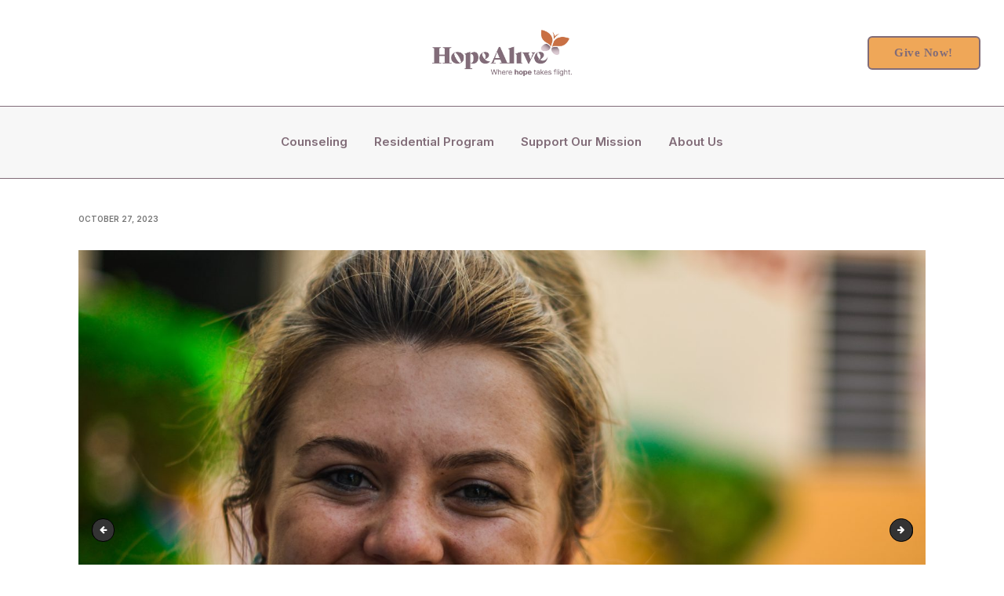

--- FILE ---
content_type: text/html; charset=UTF-8
request_url: https://hopealivefortwayne.org/michael-mims-fwwiadox0bu-unsplash/
body_size: 61594
content:
<!DOCTYPE html>
<html lang="en-US" class="no-js scheme_default">
<head>
			<meta charset="UTF-8">
		<meta name="viewport" content="width=device-width, initial-scale=1, maximum-scale=1">
		<meta name="format-detection" content="telephone=no">
		<link rel="profile" href="//gmpg.org/xfn/11">
		<link rel="pingback" href="https://hopealivefortwayne.org/xmlrpc.php">
		<title>michael-mims-fWWiaDox0BU-unsplash &#8211; Hope Alive</title>
<meta name='robots' content='max-image-preview:large' />
<link rel='dns-prefetch' href='//fonts.googleapis.com' />
<link rel="alternate" type="application/rss+xml" title="Hope Alive &raquo; Feed" href="https://hopealivefortwayne.org/feed/" />
<link rel="alternate" type="application/rss+xml" title="Hope Alive &raquo; Comments Feed" href="https://hopealivefortwayne.org/comments/feed/" />
<link rel="alternate" title="oEmbed (JSON)" type="application/json+oembed" href="https://hopealivefortwayne.org/wp-json/oembed/1.0/embed?url=https%3A%2F%2Fhopealivefortwayne.org%2Fmichael-mims-fwwiadox0bu-unsplash%2F" />
<link rel="alternate" title="oEmbed (XML)" type="text/xml+oembed" href="https://hopealivefortwayne.org/wp-json/oembed/1.0/embed?url=https%3A%2F%2Fhopealivefortwayne.org%2Fmichael-mims-fwwiadox0bu-unsplash%2F&#038;format=xml" />
<style id='wp-img-auto-sizes-contain-inline-css' type='text/css'>
img:is([sizes=auto i],[sizes^="auto," i]){contain-intrinsic-size:3000px 1500px}
/*# sourceURL=wp-img-auto-sizes-contain-inline-css */
</style>
<style id='wp-emoji-styles-inline-css' type='text/css'>

	img.wp-smiley, img.emoji {
		display: inline !important;
		border: none !important;
		box-shadow: none !important;
		height: 1em !important;
		width: 1em !important;
		margin: 0 0.07em !important;
		vertical-align: -0.1em !important;
		background: none !important;
		padding: 0 !important;
	}
/*# sourceURL=wp-emoji-styles-inline-css */
</style>
<style id='wp-block-library-inline-css' type='text/css'>
:root{--wp-block-synced-color:#7a00df;--wp-block-synced-color--rgb:122,0,223;--wp-bound-block-color:var(--wp-block-synced-color);--wp-editor-canvas-background:#ddd;--wp-admin-theme-color:#007cba;--wp-admin-theme-color--rgb:0,124,186;--wp-admin-theme-color-darker-10:#006ba1;--wp-admin-theme-color-darker-10--rgb:0,107,160.5;--wp-admin-theme-color-darker-20:#005a87;--wp-admin-theme-color-darker-20--rgb:0,90,135;--wp-admin-border-width-focus:2px}@media (min-resolution:192dpi){:root{--wp-admin-border-width-focus:1.5px}}.wp-element-button{cursor:pointer}:root .has-very-light-gray-background-color{background-color:#eee}:root .has-very-dark-gray-background-color{background-color:#313131}:root .has-very-light-gray-color{color:#eee}:root .has-very-dark-gray-color{color:#313131}:root .has-vivid-green-cyan-to-vivid-cyan-blue-gradient-background{background:linear-gradient(135deg,#00d084,#0693e3)}:root .has-purple-crush-gradient-background{background:linear-gradient(135deg,#34e2e4,#4721fb 50%,#ab1dfe)}:root .has-hazy-dawn-gradient-background{background:linear-gradient(135deg,#faaca8,#dad0ec)}:root .has-subdued-olive-gradient-background{background:linear-gradient(135deg,#fafae1,#67a671)}:root .has-atomic-cream-gradient-background{background:linear-gradient(135deg,#fdd79a,#004a59)}:root .has-nightshade-gradient-background{background:linear-gradient(135deg,#330968,#31cdcf)}:root .has-midnight-gradient-background{background:linear-gradient(135deg,#020381,#2874fc)}:root{--wp--preset--font-size--normal:16px;--wp--preset--font-size--huge:42px}.has-regular-font-size{font-size:1em}.has-larger-font-size{font-size:2.625em}.has-normal-font-size{font-size:var(--wp--preset--font-size--normal)}.has-huge-font-size{font-size:var(--wp--preset--font-size--huge)}.has-text-align-center{text-align:center}.has-text-align-left{text-align:left}.has-text-align-right{text-align:right}.has-fit-text{white-space:nowrap!important}#end-resizable-editor-section{display:none}.aligncenter{clear:both}.items-justified-left{justify-content:flex-start}.items-justified-center{justify-content:center}.items-justified-right{justify-content:flex-end}.items-justified-space-between{justify-content:space-between}.screen-reader-text{border:0;clip-path:inset(50%);height:1px;margin:-1px;overflow:hidden;padding:0;position:absolute;width:1px;word-wrap:normal!important}.screen-reader-text:focus{background-color:#ddd;clip-path:none;color:#444;display:block;font-size:1em;height:auto;left:5px;line-height:normal;padding:15px 23px 14px;text-decoration:none;top:5px;width:auto;z-index:100000}html :where(.has-border-color){border-style:solid}html :where([style*=border-top-color]){border-top-style:solid}html :where([style*=border-right-color]){border-right-style:solid}html :where([style*=border-bottom-color]){border-bottom-style:solid}html :where([style*=border-left-color]){border-left-style:solid}html :where([style*=border-width]){border-style:solid}html :where([style*=border-top-width]){border-top-style:solid}html :where([style*=border-right-width]){border-right-style:solid}html :where([style*=border-bottom-width]){border-bottom-style:solid}html :where([style*=border-left-width]){border-left-style:solid}html :where(img[class*=wp-image-]){height:auto;max-width:100%}:where(figure){margin:0 0 1em}html :where(.is-position-sticky){--wp-admin--admin-bar--position-offset:var(--wp-admin--admin-bar--height,0px)}@media screen and (max-width:600px){html :where(.is-position-sticky){--wp-admin--admin-bar--position-offset:0px}}

/*# sourceURL=wp-block-library-inline-css */
</style><style id='global-styles-inline-css' type='text/css'>
:root{--wp--preset--aspect-ratio--square: 1;--wp--preset--aspect-ratio--4-3: 4/3;--wp--preset--aspect-ratio--3-4: 3/4;--wp--preset--aspect-ratio--3-2: 3/2;--wp--preset--aspect-ratio--2-3: 2/3;--wp--preset--aspect-ratio--16-9: 16/9;--wp--preset--aspect-ratio--9-16: 9/16;--wp--preset--color--black: #000000;--wp--preset--color--cyan-bluish-gray: #abb8c3;--wp--preset--color--white: #ffffff;--wp--preset--color--pale-pink: #f78da7;--wp--preset--color--vivid-red: #cf2e2e;--wp--preset--color--luminous-vivid-orange: #ff6900;--wp--preset--color--luminous-vivid-amber: #fcb900;--wp--preset--color--light-green-cyan: #7bdcb5;--wp--preset--color--vivid-green-cyan: #00d084;--wp--preset--color--pale-cyan-blue: #8ed1fc;--wp--preset--color--vivid-cyan-blue: #0693e3;--wp--preset--color--vivid-purple: #9b51e0;--wp--preset--gradient--vivid-cyan-blue-to-vivid-purple: linear-gradient(135deg,rgb(6,147,227) 0%,rgb(155,81,224) 100%);--wp--preset--gradient--light-green-cyan-to-vivid-green-cyan: linear-gradient(135deg,rgb(122,220,180) 0%,rgb(0,208,130) 100%);--wp--preset--gradient--luminous-vivid-amber-to-luminous-vivid-orange: linear-gradient(135deg,rgb(252,185,0) 0%,rgb(255,105,0) 100%);--wp--preset--gradient--luminous-vivid-orange-to-vivid-red: linear-gradient(135deg,rgb(255,105,0) 0%,rgb(207,46,46) 100%);--wp--preset--gradient--very-light-gray-to-cyan-bluish-gray: linear-gradient(135deg,rgb(238,238,238) 0%,rgb(169,184,195) 100%);--wp--preset--gradient--cool-to-warm-spectrum: linear-gradient(135deg,rgb(74,234,220) 0%,rgb(151,120,209) 20%,rgb(207,42,186) 40%,rgb(238,44,130) 60%,rgb(251,105,98) 80%,rgb(254,248,76) 100%);--wp--preset--gradient--blush-light-purple: linear-gradient(135deg,rgb(255,206,236) 0%,rgb(152,150,240) 100%);--wp--preset--gradient--blush-bordeaux: linear-gradient(135deg,rgb(254,205,165) 0%,rgb(254,45,45) 50%,rgb(107,0,62) 100%);--wp--preset--gradient--luminous-dusk: linear-gradient(135deg,rgb(255,203,112) 0%,rgb(199,81,192) 50%,rgb(65,88,208) 100%);--wp--preset--gradient--pale-ocean: linear-gradient(135deg,rgb(255,245,203) 0%,rgb(182,227,212) 50%,rgb(51,167,181) 100%);--wp--preset--gradient--electric-grass: linear-gradient(135deg,rgb(202,248,128) 0%,rgb(113,206,126) 100%);--wp--preset--gradient--midnight: linear-gradient(135deg,rgb(2,3,129) 0%,rgb(40,116,252) 100%);--wp--preset--font-size--small: 13px;--wp--preset--font-size--medium: 20px;--wp--preset--font-size--large: 36px;--wp--preset--font-size--x-large: 42px;--wp--preset--spacing--20: 0.44rem;--wp--preset--spacing--30: 0.67rem;--wp--preset--spacing--40: 1rem;--wp--preset--spacing--50: 1.5rem;--wp--preset--spacing--60: 2.25rem;--wp--preset--spacing--70: 3.38rem;--wp--preset--spacing--80: 5.06rem;--wp--preset--shadow--natural: 6px 6px 9px rgba(0, 0, 0, 0.2);--wp--preset--shadow--deep: 12px 12px 50px rgba(0, 0, 0, 0.4);--wp--preset--shadow--sharp: 6px 6px 0px rgba(0, 0, 0, 0.2);--wp--preset--shadow--outlined: 6px 6px 0px -3px rgb(255, 255, 255), 6px 6px rgb(0, 0, 0);--wp--preset--shadow--crisp: 6px 6px 0px rgb(0, 0, 0);}:where(.is-layout-flex){gap: 0.5em;}:where(.is-layout-grid){gap: 0.5em;}body .is-layout-flex{display: flex;}.is-layout-flex{flex-wrap: wrap;align-items: center;}.is-layout-flex > :is(*, div){margin: 0;}body .is-layout-grid{display: grid;}.is-layout-grid > :is(*, div){margin: 0;}:where(.wp-block-columns.is-layout-flex){gap: 2em;}:where(.wp-block-columns.is-layout-grid){gap: 2em;}:where(.wp-block-post-template.is-layout-flex){gap: 1.25em;}:where(.wp-block-post-template.is-layout-grid){gap: 1.25em;}.has-black-color{color: var(--wp--preset--color--black) !important;}.has-cyan-bluish-gray-color{color: var(--wp--preset--color--cyan-bluish-gray) !important;}.has-white-color{color: var(--wp--preset--color--white) !important;}.has-pale-pink-color{color: var(--wp--preset--color--pale-pink) !important;}.has-vivid-red-color{color: var(--wp--preset--color--vivid-red) !important;}.has-luminous-vivid-orange-color{color: var(--wp--preset--color--luminous-vivid-orange) !important;}.has-luminous-vivid-amber-color{color: var(--wp--preset--color--luminous-vivid-amber) !important;}.has-light-green-cyan-color{color: var(--wp--preset--color--light-green-cyan) !important;}.has-vivid-green-cyan-color{color: var(--wp--preset--color--vivid-green-cyan) !important;}.has-pale-cyan-blue-color{color: var(--wp--preset--color--pale-cyan-blue) !important;}.has-vivid-cyan-blue-color{color: var(--wp--preset--color--vivid-cyan-blue) !important;}.has-vivid-purple-color{color: var(--wp--preset--color--vivid-purple) !important;}.has-black-background-color{background-color: var(--wp--preset--color--black) !important;}.has-cyan-bluish-gray-background-color{background-color: var(--wp--preset--color--cyan-bluish-gray) !important;}.has-white-background-color{background-color: var(--wp--preset--color--white) !important;}.has-pale-pink-background-color{background-color: var(--wp--preset--color--pale-pink) !important;}.has-vivid-red-background-color{background-color: var(--wp--preset--color--vivid-red) !important;}.has-luminous-vivid-orange-background-color{background-color: var(--wp--preset--color--luminous-vivid-orange) !important;}.has-luminous-vivid-amber-background-color{background-color: var(--wp--preset--color--luminous-vivid-amber) !important;}.has-light-green-cyan-background-color{background-color: var(--wp--preset--color--light-green-cyan) !important;}.has-vivid-green-cyan-background-color{background-color: var(--wp--preset--color--vivid-green-cyan) !important;}.has-pale-cyan-blue-background-color{background-color: var(--wp--preset--color--pale-cyan-blue) !important;}.has-vivid-cyan-blue-background-color{background-color: var(--wp--preset--color--vivid-cyan-blue) !important;}.has-vivid-purple-background-color{background-color: var(--wp--preset--color--vivid-purple) !important;}.has-black-border-color{border-color: var(--wp--preset--color--black) !important;}.has-cyan-bluish-gray-border-color{border-color: var(--wp--preset--color--cyan-bluish-gray) !important;}.has-white-border-color{border-color: var(--wp--preset--color--white) !important;}.has-pale-pink-border-color{border-color: var(--wp--preset--color--pale-pink) !important;}.has-vivid-red-border-color{border-color: var(--wp--preset--color--vivid-red) !important;}.has-luminous-vivid-orange-border-color{border-color: var(--wp--preset--color--luminous-vivid-orange) !important;}.has-luminous-vivid-amber-border-color{border-color: var(--wp--preset--color--luminous-vivid-amber) !important;}.has-light-green-cyan-border-color{border-color: var(--wp--preset--color--light-green-cyan) !important;}.has-vivid-green-cyan-border-color{border-color: var(--wp--preset--color--vivid-green-cyan) !important;}.has-pale-cyan-blue-border-color{border-color: var(--wp--preset--color--pale-cyan-blue) !important;}.has-vivid-cyan-blue-border-color{border-color: var(--wp--preset--color--vivid-cyan-blue) !important;}.has-vivid-purple-border-color{border-color: var(--wp--preset--color--vivid-purple) !important;}.has-vivid-cyan-blue-to-vivid-purple-gradient-background{background: var(--wp--preset--gradient--vivid-cyan-blue-to-vivid-purple) !important;}.has-light-green-cyan-to-vivid-green-cyan-gradient-background{background: var(--wp--preset--gradient--light-green-cyan-to-vivid-green-cyan) !important;}.has-luminous-vivid-amber-to-luminous-vivid-orange-gradient-background{background: var(--wp--preset--gradient--luminous-vivid-amber-to-luminous-vivid-orange) !important;}.has-luminous-vivid-orange-to-vivid-red-gradient-background{background: var(--wp--preset--gradient--luminous-vivid-orange-to-vivid-red) !important;}.has-very-light-gray-to-cyan-bluish-gray-gradient-background{background: var(--wp--preset--gradient--very-light-gray-to-cyan-bluish-gray) !important;}.has-cool-to-warm-spectrum-gradient-background{background: var(--wp--preset--gradient--cool-to-warm-spectrum) !important;}.has-blush-light-purple-gradient-background{background: var(--wp--preset--gradient--blush-light-purple) !important;}.has-blush-bordeaux-gradient-background{background: var(--wp--preset--gradient--blush-bordeaux) !important;}.has-luminous-dusk-gradient-background{background: var(--wp--preset--gradient--luminous-dusk) !important;}.has-pale-ocean-gradient-background{background: var(--wp--preset--gradient--pale-ocean) !important;}.has-electric-grass-gradient-background{background: var(--wp--preset--gradient--electric-grass) !important;}.has-midnight-gradient-background{background: var(--wp--preset--gradient--midnight) !important;}.has-small-font-size{font-size: var(--wp--preset--font-size--small) !important;}.has-medium-font-size{font-size: var(--wp--preset--font-size--medium) !important;}.has-large-font-size{font-size: var(--wp--preset--font-size--large) !important;}.has-x-large-font-size{font-size: var(--wp--preset--font-size--x-large) !important;}
/*# sourceURL=global-styles-inline-css */
</style>

<style id='classic-theme-styles-inline-css' type='text/css'>
/*! This file is auto-generated */
.wp-block-button__link{color:#fff;background-color:#32373c;border-radius:9999px;box-shadow:none;text-decoration:none;padding:calc(.667em + 2px) calc(1.333em + 2px);font-size:1.125em}.wp-block-file__button{background:#32373c;color:#fff;text-decoration:none}
/*# sourceURL=/wp-includes/css/classic-themes.min.css */
</style>
<link rel='stylesheet' id='dashicons-css' href='https://hopealivefortwayne.org/wp-includes/css/dashicons.min.css?ver=6.9' type='text/css' media='all' />
<link rel='stylesheet' id='essgrid-blocks-editor-css-css' href='https://hopealivefortwayne.org/wp-content/plugins/essential-grid/admin/includes/builders/gutenberg/build/index.css?ver=1760107337' type='text/css' media='all' />
<link rel='stylesheet' id='trx_addons-icons-css' href='https://hopealivefortwayne.org/wp-content/plugins/trx_addons/css/font-icons/css/trx_addons_icons-embedded.css?ver=6.9' type='text/css' media='all' />
<link rel='stylesheet' id='swiperslider-css' href='https://hopealivefortwayne.org/wp-content/plugins/trx_addons/js/swiper/swiper.css' type='text/css' media='all' />
<link rel='stylesheet' id='magnific-popup-css' href='https://hopealivefortwayne.org/wp-content/plugins/trx_addons/js/magnific/magnific-popup.css' type='text/css' media='all' />
<link rel='stylesheet' id='trx_addons-css' href='https://hopealivefortwayne.org/wp-content/plugins/trx_addons/css/trx_addons.css' type='text/css' media='all' />
<link rel='stylesheet' id='trx_addons-animation-css' href='https://hopealivefortwayne.org/wp-content/plugins/trx_addons/css/trx_addons.animation.css?ver=6.9' type='text/css' media='all' />
<link rel='stylesheet' id='tp-fontello-css' href='https://hopealivefortwayne.org/wp-content/plugins/essential-grid/public/assets/font/fontello/css/fontello.css?ver=3.1.9.3' type='text/css' media='all' />
<link rel='stylesheet' id='esg-plugin-settings-css' href='https://hopealivefortwayne.org/wp-content/plugins/essential-grid/public/assets/css/settings.css?ver=3.1.9.3' type='text/css' media='all' />
<link rel='stylesheet' id='hypnotherapy-font-google_fonts-css' href='//fonts.googleapis.com/css?family=Source+Serif%3A700%7CInter%3A400%2C600%7CRough+Love%3A400%2C400italic%2C600%2C700%2C700italic&#038;subset=latin%2Clatin-ext&#038;ver=6.9' type='text/css' media='all' />
<link rel='stylesheet' id='fontello-icons-css' href='https://hopealivefortwayne.org/wp-content/themes/hypnotherapy/css/fontello/css/fontello-embedded.css?ver=6.9' type='text/css' media='all' />
<link rel='stylesheet' id='hypnotherapy-styles-css' href='https://hopealivefortwayne.org/wp-content/themes/hypnotherapy/css/__styles.css?ver=6.9' type='text/css' media='all' />
<link rel='stylesheet' id='hypnotherapy-main-css' href='https://hopealivefortwayne.org/wp-content/themes/hypnotherapy/style.css' type='text/css' media='all' />
<link rel='stylesheet' id='hypnotherapy-colors-css' href='https://hopealivefortwayne.org/wp-content/themes/hypnotherapy/css/__colors.css?ver=6.9' type='text/css' media='all' />
<link rel='stylesheet' id='mediaelement-css' href='https://hopealivefortwayne.org/wp-includes/js/mediaelement/mediaelementplayer-legacy.min.css?ver=4.2.17' type='text/css' media='all' />
<link rel='stylesheet' id='wp-mediaelement-css' href='https://hopealivefortwayne.org/wp-includes/js/mediaelement/wp-mediaelement.min.css?ver=6.9' type='text/css' media='all' />
<link rel='stylesheet' id='hypnotherapy-responsive-css' href='https://hopealivefortwayne.org/wp-content/themes/hypnotherapy/css/responsive.css?ver=6.9' type='text/css' media='all' />
<script type="text/javascript" src="https://hopealivefortwayne.org/wp-includes/js/jquery/jquery.min.js?ver=3.7.1" id="jquery-core-js"></script>
<script type="text/javascript" src="https://hopealivefortwayne.org/wp-includes/js/jquery/jquery-migrate.min.js?ver=3.4.1" id="jquery-migrate-js"></script>
<script></script><link rel="https://api.w.org/" href="https://hopealivefortwayne.org/wp-json/" /><link rel="alternate" title="JSON" type="application/json" href="https://hopealivefortwayne.org/wp-json/wp/v2/media/1420" /><link rel="EditURI" type="application/rsd+xml" title="RSD" href="https://hopealivefortwayne.org/xmlrpc.php?rsd" />
<meta name="generator" content="WordPress 6.9" />
<link rel="canonical" href="https://hopealivefortwayne.org/michael-mims-fwwiadox0bu-unsplash/" />
<link rel='shortlink' href='https://hopealivefortwayne.org/?p=1420' />
<style type="text/css">.recentcomments a{display:inline !important;padding:0 !important;margin:0 !important;}</style><meta name="generator" content="Powered by WPBakery Page Builder - drag and drop page builder for WordPress."/>
<meta name="generator" content="Powered by Slider Revolution 6.7.38 - responsive, Mobile-Friendly Slider Plugin for WordPress with comfortable drag and drop interface." />
<link rel="icon" href="https://hopealivefortwayne.org/wp-content/uploads/2024/02/cropped-HA_Logo_Avatar_Color-1-1-32x32.jpg" sizes="32x32" />
<link rel="icon" href="https://hopealivefortwayne.org/wp-content/uploads/2024/02/cropped-HA_Logo_Avatar_Color-1-1-192x192.jpg" sizes="192x192" />
<link rel="apple-touch-icon" href="https://hopealivefortwayne.org/wp-content/uploads/2024/02/cropped-HA_Logo_Avatar_Color-1-1-180x180.jpg" />
<meta name="msapplication-TileImage" content="https://hopealivefortwayne.org/wp-content/uploads/2024/02/cropped-HA_Logo_Avatar_Color-1-1-270x270.jpg" />
<script>function setREVStartSize(e){
			//window.requestAnimationFrame(function() {
				window.RSIW = window.RSIW===undefined ? window.innerWidth : window.RSIW;
				window.RSIH = window.RSIH===undefined ? window.innerHeight : window.RSIH;
				try {
					var pw = document.getElementById(e.c).parentNode.offsetWidth,
						newh;
					pw = pw===0 || isNaN(pw) || (e.l=="fullwidth" || e.layout=="fullwidth") ? window.RSIW : pw;
					e.tabw = e.tabw===undefined ? 0 : parseInt(e.tabw);
					e.thumbw = e.thumbw===undefined ? 0 : parseInt(e.thumbw);
					e.tabh = e.tabh===undefined ? 0 : parseInt(e.tabh);
					e.thumbh = e.thumbh===undefined ? 0 : parseInt(e.thumbh);
					e.tabhide = e.tabhide===undefined ? 0 : parseInt(e.tabhide);
					e.thumbhide = e.thumbhide===undefined ? 0 : parseInt(e.thumbhide);
					e.mh = e.mh===undefined || e.mh=="" || e.mh==="auto" ? 0 : parseInt(e.mh,0);
					if(e.layout==="fullscreen" || e.l==="fullscreen")
						newh = Math.max(e.mh,window.RSIH);
					else{
						e.gw = Array.isArray(e.gw) ? e.gw : [e.gw];
						for (var i in e.rl) if (e.gw[i]===undefined || e.gw[i]===0) e.gw[i] = e.gw[i-1];
						e.gh = e.el===undefined || e.el==="" || (Array.isArray(e.el) && e.el.length==0)? e.gh : e.el;
						e.gh = Array.isArray(e.gh) ? e.gh : [e.gh];
						for (var i in e.rl) if (e.gh[i]===undefined || e.gh[i]===0) e.gh[i] = e.gh[i-1];
											
						var nl = new Array(e.rl.length),
							ix = 0,
							sl;
						e.tabw = e.tabhide>=pw ? 0 : e.tabw;
						e.thumbw = e.thumbhide>=pw ? 0 : e.thumbw;
						e.tabh = e.tabhide>=pw ? 0 : e.tabh;
						e.thumbh = e.thumbhide>=pw ? 0 : e.thumbh;
						for (var i in e.rl) nl[i] = e.rl[i]<window.RSIW ? 0 : e.rl[i];
						sl = nl[0];
						for (var i in nl) if (sl>nl[i] && nl[i]>0) { sl = nl[i]; ix=i;}
						var m = pw>(e.gw[ix]+e.tabw+e.thumbw) ? 1 : (pw-(e.tabw+e.thumbw)) / (e.gw[ix]);
						newh =  (e.gh[ix] * m) + (e.tabh + e.thumbh);
					}
					var el = document.getElementById(e.c);
					if (el!==null && el) el.style.height = newh+"px";
					el = document.getElementById(e.c+"_wrapper");
					if (el!==null && el) {
						el.style.height = newh+"px";
						el.style.display = "block";
					}
				} catch(e){
					console.log("Failure at Presize of Slider:" + e)
				}
			//});
		  };</script>
		<style type="text/css" id="wp-custom-css">
			
/* Fix vertical text layout on mobile */
@media (max-width: 767px) {
  .vc_column-inner,
  .wpb_column {
    writing-mode: horizontal-tb !important;
    transform: none !important;
    white-space: normal !important;
    text-align: center !important;
  }

  .vertical-text, .rotate-text {
    writing-mode: horizontal-tb !important;
    transform: none !important;
    white-space: normal !important;
    text-align: center !important;
  }
}
/* Force mobile menu and submenu to fit screen */
@media (max-width: 768px) {
  body.menu_opened {
    overflow-x: hidden;
  }

  .menu_mobile,
  .menu_mobile_inner,
  .menu_mobile nav,
  .menu_mobile .menu_main {
    width: 100vw !important;
    max-width: 100vw !important;
    overflow-x: hidden !important;
  }

  .menu_mobile .menu-item-has-children > a::after {
    position: absolute;
    right: 20px;
  }

  .menu_mobile .menu-item-has-children ul {
    overflow-x: auto;
    width: 100%;
  }

  .menu_mobile .menu-item {
    white-space: nowrap;
  }
}

.fullwidth-row {
  width: 100vw !important;
  margin-left: calc(-50vw + 50%);
  margin-right: calc(-50vw + 50%);
}




		</style>
		<noscript><style> .wpb_animate_when_almost_visible { opacity: 1; }</style></noscript><link rel='stylesheet' id='js_composer_front-css' href='https://hopealivefortwayne.org/wp-content/plugins/js_composer/assets/css/js_composer.min.css?ver=8.6.1' type='text/css' media='all' />
<link rel='stylesheet' id='vc_font_awesome_5_shims-css' href='https://hopealivefortwayne.org/wp-content/plugins/js_composer/assets/lib/vendor/dist/@fortawesome/fontawesome-free/css/v4-shims.min.css?ver=8.6.1' type='text/css' media='all' />
<link rel='stylesheet' id='vc_font_awesome_6-css' href='https://hopealivefortwayne.org/wp-content/plugins/js_composer/assets/lib/vendor/dist/@fortawesome/fontawesome-free/css/all.min.css?ver=8.6.1' type='text/css' media='all' />
<link rel='stylesheet' id='rs-plugin-settings-css' href='//hopealivefortwayne.org/wp-content/plugins/revslider/sr6/assets/css/rs6.css?ver=6.7.38' type='text/css' media='all' />
<style id='rs-plugin-settings-inline-css' type='text/css'>
#rs-demo-id {}
/*# sourceURL=rs-plugin-settings-inline-css */
</style>
</head>

<body data-rsssl=1 class="attachment wp-singular attachment-template-default single single-attachment postid-1420 attachmentid-1420 attachment-jpeg wp-custom-logo wp-theme-hypnotherapy body_tag scheme_default blog_mode_post body_style_fullwide is_single sidebar_hide header_style_header-custom-1476 header_position_default menu_style_top no_layout wpb-js-composer js-comp-ver-8.6.1 vc_responsive">
    
	
	<div class="body_wrap">

		<div class="page_wrap">

			<header class="top_panel top_panel_custom top_panel_custom_1476 without_bg_image scheme_default"><div class="vc_row wpb_row vc_row-fluid vc_custom_1709846181077 vc_row-o-content-middle vc_row-flex sc_layouts_row sc_layouts_row_type_normal sc_layouts_row_delimiter"><div class="wpb_column vc_column_container vc_col-sm-4 sc_layouts_column sc_layouts_column_align_left sc_layouts_column_icons_position_left scheme_default"><div class="vc_column-inner"><div class="wpb_wrapper"><div class="sc_layouts_item"><div  id="sc_socials_1724187324" 
	class="sc_socials sc_socials_default sc_align_default"><div class="socials_wrap"></div><!-- /.socials_wrap --></div><!-- /.sc_socials --></div></div></div></div><div class="wpb_column vc_column_container vc_col-sm-4 sc_layouts_column sc_layouts_column_align_center sc_layouts_column_icons_position_left"><div class="vc_column-inner"><div class="wpb_wrapper"><div class="sc_layouts_item"><a href="https://hopealivefortwayne.org/" id="sc_layouts_logo_1803104084" class="sc_layouts_logo sc_layouts_logo_default"><img class="logo_image" src="https://hopealivefortwayne.org/wp-content/uploads/2024/02/HA_Logo_Horizontal_Color_Tag.jpg" alt="" width="1217" height="411"></a><!-- /.sc_layouts_logo --></div></div></div></div><div class="wpb_column vc_column_container vc_col-sm-4 sc_layouts_column sc_layouts_column_align_right sc_layouts_column_icons_position_left"><div class="vc_column-inner"><div class="wpb_wrapper"><div class="sc_layouts_item"><div class="sc_item_button sc_button_wrap"><a href="https://hopealive.app.neoncrm.com/forms/standard-donation-form" id="sc_button_90459925" class="sc_button sc_button_default sc_button_size_normal sc_button_icon_left"><span class="sc_button_text"><span class="sc_button_title">Give Now!</span></span><!-- /.sc_button_text --></a><!-- /.sc_button --></div><!-- /.sc_item_button --></div></div></div></div></div><div class="vc_row wpb_row vc_row-fluid vc_custom_1709846117010 vc_row-has-fill sc_layouts_row sc_layouts_row_type_compact sc_layouts_row_delimiter"><div class="wpb_column vc_column_container vc_col-sm-12 sc_layouts_column sc_layouts_column_align_center sc_layouts_column_icons_position_left"><div class="vc_column-inner"><div class="wpb_wrapper"><div id="sc_content_1740940055"
		class="sc_content sc_content_default sc_content_width_1_1"><div class="sc_content_container"><div class="vc_row wpb_row vc_inner vc_row-fluid vc_row-o-equal-height vc_row-o-content-middle vc_row-flex"><div class="wpb_column vc_column_container vc_col-sm-12 sc_layouts_column sc_layouts_column_align_center sc_layouts_column_icons_position_left"><div class="vc_column-inner"><div class="wpb_wrapper"><div class="sc_layouts_item"><nav id="sc_layouts_menu_1415474227" class="sc_layouts_menu sc_layouts_menu_default menu_hover_slide_line hide_on_mobile" data-animation-in="fadeInUpSmall" data-animation-out="fadeOutDownSmall"><ul id="menu-main-menu" class="sc_layouts_menu_nav"><li id="menu-item-2403" class="menu-item menu-item-type-custom menu-item-object-custom menu-item-has-children menu-item-2403"><a><span>Counseling</span></a>
<ul class="sub-menu"><li id="menu-item-32" class="menu-item menu-item-type-post_type menu-item-object-page menu-item-32"><a href="https://hopealivefortwayne.org/counseling-and-groups/"><span>About our Counseling</span></a></li><li id="menu-item-1076" class="menu-item menu-item-type-post_type menu-item-object-page menu-item-1076"><a href="https://hopealivefortwayne.org/online-payment/"><span>Online Payment for Counseling</span></a></li><li id="menu-item-2197" class="menu-item menu-item-type-post_type menu-item-object-page menu-item-2197"><a href="https://hopealivefortwayne.org/counselingforms/"><span>New Client Forms</span></a></li></ul>
</li><li id="menu-item-2404" class="menu-item menu-item-type-custom menu-item-object-custom menu-item-has-children menu-item-2404"><a><span>Residential Program</span></a>
<ul class="sub-menu"><li id="menu-item-33" class="menu-item menu-item-type-post_type menu-item-object-page menu-item-33"><a href="https://hopealivefortwayne.org/residential-program/"><span>About our Residential Program</span></a></li><li id="menu-item-1449" class="menu-item menu-item-type-post_type menu-item-object-page menu-item-1449"><a href="https://hopealivefortwayne.org/admission-criteria/"><span>Admission Criteria</span></a></li><li id="menu-item-1405" class="menu-item menu-item-type-post_type menu-item-object-page menu-item-1405"><a href="https://hopealivefortwayne.org/how-to-apply/"><span>How to Apply</span></a></li><li id="menu-item-1404" class="menu-item menu-item-type-post_type menu-item-object-page menu-item-1404"><a href="https://hopealivefortwayne.org/pay-rent-online/"><span>Pay Rent Online</span></a></li></ul>
</li><li id="menu-item-2405" class="menu-item menu-item-type-custom menu-item-object-custom menu-item-has-children menu-item-2405"><a><span>Support Our Mission</span></a>
<ul class="sub-menu"><li id="menu-item-1245" class="menu-item menu-item-type-post_type menu-item-object-page menu-item-1245"><a href="https://hopealivefortwayne.org/supportourmission/gala2024/our-supporters/"><span>Ongoing Supporters</span></a></li><li id="menu-item-2175" class="menu-item menu-item-type-post_type menu-item-object-page menu-item-2175"><a href="https://hopealivefortwayne.org/volunteer/"><span>Volunteer</span></a></li><li id="menu-item-1436" class="menu-item menu-item-type-post_type menu-item-object-page menu-item-1436"><a href="https://hopealivefortwayne.org/championsofhope/"><span>Monthly Giving</span></a></li><li id="menu-item-602" class="menu-item menu-item-type-post_type menu-item-object-page menu-item-602"><a href="https://hopealivefortwayne.org/donate/"><span>Donate to Hope Alive</span></a></li><li id="menu-item-604" class="menu-item menu-item-type-post_type menu-item-object-page menu-item-604"><a href="https://hopealivefortwayne.org/material-donations/"><span>Material Donations</span></a></li></ul>
</li><li id="menu-item-2406" class="menu-item menu-item-type-custom menu-item-object-custom menu-item-has-children menu-item-2406"><a><span>About Us</span></a>
<ul class="sub-menu"><li id="menu-item-28" class="menu-item menu-item-type-post_type menu-item-object-page menu-item-28"><a href="https://hopealivefortwayne.org/hope-alive-is/"><span>History</span></a></li><li id="menu-item-2187" class="menu-item menu-item-type-post_type menu-item-object-page menu-item-2187"><a href="https://hopealivefortwayne.org/2181-2/"><span>Our Mission, Vision and Values</span></a></li><li id="menu-item-1064" class="menu-item menu-item-type-post_type menu-item-object-page menu-item-1064"><a href="https://hopealivefortwayne.org/about-us/our-staff/"><span>Meet Our Staff</span></a></li><li id="menu-item-63" class="menu-item menu-item-type-post_type menu-item-object-page menu-item-63"><a href="https://hopealivefortwayne.org/board-of-directors/"><span>Board of Directors</span></a></li><li id="menu-item-1575" class="menu-item menu-item-type-post_type menu-item-object-page menu-item-has-children menu-item-1575"><a href="https://hopealivefortwayne.org/privacy/"><span>Privacy Practices</span></a>
	<ul class="sub-menu"><li id="menu-item-2528" class="menu-item menu-item-type-post_type menu-item-object-page menu-item-privacy-policy menu-item-2528"><a rel="privacy-policy" href="https://hopealivefortwayne.org/donor-privacy-policy/"><span>Donor Privacy Policy</span></a></li><li id="menu-item-2530" class="menu-item menu-item-type-post_type menu-item-object-page menu-item-2530"><a href="https://hopealivefortwayne.org/terms/"><span>Text Messaging Terms &#038; Conditions</span></a></li></ul>
</li><li id="menu-item-1576" class="menu-item menu-item-type-post_type menu-item-object-page menu-item-1576"><a href="https://hopealivefortwayne.org/reports/"><span>Reports</span></a></li></ul>
</li></ul></nav><!-- /.sc_layouts_menu --><div class="sc_layouts_iconed_text sc_layouts_menu_mobile_button">
		<a class="sc_layouts_item_link sc_layouts_iconed_text_link" href="#">
			<span class="sc_layouts_item_icon sc_layouts_iconed_text_icon trx_addons_icon-menu"></span>
		</a>
	</div></div></div></div></div></div></div></div><!-- /.sc_content --></div></div></div></div></header><div class="menu_mobile_overlay"></div>
<div class="menu_mobile menu_mobile_fullscreen scheme_dark">
	<div class="menu_mobile_inner">
		<a class="menu_mobile_close icon-cancel"></a><a class="sc_layouts_logo" href="https://hopealivefortwayne.org/"><img src="https://hopealivefortwayne.org/wp-content/uploads/2024/01/HA_Logo_Horizontal_White.png" alt="Logo Image" width="598" height="174"></a><nav class="menu_mobile_nav_area"><ul id="menu_mobile" class=" menu_mobile_nav"><li id="menu_mobile-item-2067" class="menu-item menu-item-type-post_type menu-item-object-page menu-item-has-children menu-item-2067"><a href="https://hopealivefortwayne.org/counseling-and-groups/"><span>Counseling</span></a>
<ul class="sub-menu"><li id="menu_mobile-item-2257" class="menu-item menu-item-type-post_type menu-item-object-page menu-item-2257"><a href="https://hopealivefortwayne.org/counseling-and-groups/"><span>About our Counseling</span></a></li><li id="menu_mobile-item-2535" class="menu-item menu-item-type-post_type menu-item-object-page menu-item-2535"><a href="https://hopealivefortwayne.org/online-payment/"><span>Online Payment for Counseling</span></a></li><li id="menu_mobile-item-2066" class="menu-item menu-item-type-post_type menu-item-object-page menu-item-2066"><a href="https://hopealivefortwayne.org/counselingforms/"><span>New Counseling Client Forms</span></a></li></ul>
</li><li id="menu_mobile-item-2069" class="menu-item menu-item-type-post_type menu-item-object-page menu-item-has-children menu-item-2069"><a href="https://hopealivefortwayne.org/residential-program/"><span>Residential Program</span></a>
<ul class="sub-menu"><li id="menu_mobile-item-2258" class="menu-item menu-item-type-post_type menu-item-object-page menu-item-2258"><a href="https://hopealivefortwayne.org/residential-program/"><span>About our Residential Program</span></a></li><li id="menu_mobile-item-2260" class="menu-item menu-item-type-post_type menu-item-object-page menu-item-2260"><a href="https://hopealivefortwayne.org/admission-criteria/"><span>Admission Criteria</span></a></li><li id="menu_mobile-item-2259" class="menu-item menu-item-type-post_type menu-item-object-page menu-item-2259"><a href="https://hopealivefortwayne.org/how-to-apply/"><span>How to Apply</span></a></li><li id="menu_mobile-item-2534" class="menu-item menu-item-type-post_type menu-item-object-page menu-item-2534"><a href="https://hopealivefortwayne.org/pay-rent-online/"><span>Pay Rent Online</span></a></li></ul>
</li><li id="menu_mobile-item-2071" class="menu-item menu-item-type-post_type menu-item-object-page menu-item-has-children menu-item-2071"><a href="https://hopealivefortwayne.org/donate/"><span>Support Our Mission</span></a>
<ul class="sub-menu"><li id="menu_mobile-item-2263" class="menu-item menu-item-type-post_type menu-item-object-page menu-item-2263"><a href="https://hopealivefortwayne.org/donate/"><span>Donate to Hope Alive</span></a></li><li id="menu_mobile-item-2261" class="menu-item menu-item-type-post_type menu-item-object-page menu-item-2261"><a href="https://hopealivefortwayne.org/volunteer/"><span>Volunteer</span></a></li><li id="menu_mobile-item-2262" class="menu-item menu-item-type-post_type menu-item-object-page menu-item-2262"><a href="https://hopealivefortwayne.org/championsofhope/"><span>Monthly Giving</span></a></li><li id="menu_mobile-item-2264" class="menu-item menu-item-type-post_type menu-item-object-page menu-item-2264"><a href="https://hopealivefortwayne.org/material-donations/"><span>Material Donations</span></a></li></ul>
</li><li id="menu_mobile-item-2501" class="menu-item menu-item-type-post_type menu-item-object-page menu-item-has-children menu-item-2501"><a href="https://hopealivefortwayne.org/about-us/"><span>About Us</span></a>
<ul class="sub-menu"><li id="menu_mobile-item-2500" class="menu-item menu-item-type-post_type menu-item-object-page menu-item-2500"><a href="https://hopealivefortwayne.org/2181-2/"><span>Our Mission, Vision and Values</span></a></li><li id="menu_mobile-item-2502" class="menu-item menu-item-type-post_type menu-item-object-page menu-item-2502"><a href="https://hopealivefortwayne.org/about-us/our-staff/"><span>Meet Our Staff</span></a></li><li id="menu_mobile-item-2505" class="menu-item menu-item-type-post_type menu-item-object-page menu-item-has-children menu-item-2505"><a href="https://hopealivefortwayne.org/privacy/"><span>Privacy Practices</span></a>
	<ul class="sub-menu"><li id="menu_mobile-item-2529" class="menu-item menu-item-type-post_type menu-item-object-page menu-item-privacy-policy menu-item-2529"><a rel="privacy-policy" href="https://hopealivefortwayne.org/donor-privacy-policy/"><span>Donor Privacy Policy</span></a></li></ul>
</li><li id="menu_mobile-item-2503" class="menu-item menu-item-type-post_type menu-item-object-page menu-item-2503"><a href="https://hopealivefortwayne.org/reports/"><span>Reports</span></a></li></ul>
</li></ul></nav><div class="search_wrap search_style_normal search_mobile">
	<div class="search_form_wrap">
		<form role="search" method="get" class="search_form" action="https://hopealivefortwayne.org/">
			<input type="text" class="search_field" placeholder="Search" value="" name="s">
			<button type="submit" class="search_submit trx_addons_icon-search"></button>
					</form>
	</div>
	</div><div class="socials_mobile"><span class="social_item"><a href="https://twitter.com/themes_ancora" target="_blank" class="social_icons social_twitter-1"><span class="trx_addons_icon-twitter-1"></span></a></span><span class="social_item"><a href="https://www.facebook.com/AncoraThemes/" target="_blank" class="social_icons social_facebook"><span class="trx_addons_icon-facebook"></span></a></span><span class="social_item"><a href="https://www.instagram.com/ancora_themes/" target="_blank" class="social_icons social_instagram"><span class="trx_addons_icon-instagram"></span></a></span></div>	</div>
</div>

			<div class="page_content_wrap scheme_default">

								<div class="content_wrap">
				
									

					<div class="content">
										

<article id="post-1420" class="post_item_single post_type_attachment post_format_ itemscope post-1420 attachment type-attachment status-inherit hentry"		itemscope itemtype="//schema.org/BlogPosting">
	<div class="post_meta">					<span class="post_meta_item post_date"><a href="https://hopealivefortwayne.org/michael-mims-fwwiadox0bu-unsplash/">October 27, 2023</a></span>
					</div><!-- .post_meta -->				<div class="post_featured post_attachment">

					<img width="2560" height="1696" src="https://hopealivefortwayne.org/wp-content/uploads/2023/10/michael-mims-fWWiaDox0BU-unsplash-scaled.jpg" class="attachment-hypnotherapy-thumb-full size-hypnotherapy-thumb-full" alt="" decoding="async" fetchpriority="high" srcset="https://hopealivefortwayne.org/wp-content/uploads/2023/10/michael-mims-fWWiaDox0BU-unsplash-scaled.jpg 2560w, https://hopealivefortwayne.org/wp-content/uploads/2023/10/michael-mims-fWWiaDox0BU-unsplash-300x199.jpg 300w, https://hopealivefortwayne.org/wp-content/uploads/2023/10/michael-mims-fWWiaDox0BU-unsplash-1024x678.jpg 1024w, https://hopealivefortwayne.org/wp-content/uploads/2023/10/michael-mims-fWWiaDox0BU-unsplash-768x509.jpg 768w, https://hopealivefortwayne.org/wp-content/uploads/2023/10/michael-mims-fWWiaDox0BU-unsplash-1536x1017.jpg 1536w, https://hopealivefortwayne.org/wp-content/uploads/2023/10/michael-mims-fWWiaDox0BU-unsplash-2048x1356.jpg 2048w" sizes="(max-width: 2560px) 100vw, 2560px" />
					<nav id="image-navigation" class="navigation image-navigation">
						<div class="nav-previous"><a href='https://hopealivefortwayne.org/cropped-ha_logo_avatar_color-jpg/'>cropped-HA_Logo_Avatar_Color.jpg</a></div>
						<div class="nav-next"><a href='https://hopealivefortwayne.org/edward-cisneros-_h6wpor9mjs-unsplash/'>edward-cisneros-_H6wpor9mjs-unsplash</a></div>
					</nav><!-- .image-navigation -->
				
				</div><!-- .post_featured -->
				
						<div class="post_header entry-header">
			<h3 class="post_title entry-title">michael-mims-fWWiaDox0BU-unsplash</h3>		</div><!-- .post_header -->
			<div class="post_content entry-content" itemprop="articleBody">
			</div><!-- .entry-content -->

	</article>
<div class="nav-links-single">
	<nav class="navigation post-navigation" aria-label="Posts">
		<h2 class="screen-reader-text">Post navigation</h2>
		<div class="nav-links"><div class="nav-previous"><a href="https://hopealivefortwayne.org/michael-mims-fwwiadox0bu-unsplash/" rel="prev"><span class="nav-arrow"></span><span class="meta-nav" aria-hidden="true">Published in</span> <span class="screen-reader-text">Previous post:</span> <h5 class="post-title">michael-mims-fWWiaDox0BU-unsplash</h5><span class="post_date">October 27, 2023</span></a></div></div>
	</nav></div>				
					</div><!-- </.content> -->

					</div><!-- </.content_wrap> -->			</div><!-- </.page_content_wrap> -->

			<footer class="footer_wrap footer_custom footer_custom_1580 scheme_dark">
	<div class="content_wrap">
	<div class="vc_row wpb_row vc_row-fluid vc_row-o-content-middle vc_row-flex sc_layouts_row sc_layouts_row_type_narrow scheme_dark"><div class="wpb_column vc_column_container vc_col-sm-12 sc_layouts_column sc_layouts_column_align_center sc_layouts_column_icons_position_left scheme_dark"><div class="vc_column-inner"><div class="wpb_wrapper"><div id="sc_content_1749331929"
		class="sc_content sc_content_default sc_content_width_1_1"><div class="sc_content_container"><div class="vc_row wpb_row vc_inner vc_row-fluid sc_layouts_row sc_layouts_row_type_narrow"><div class="wpb_column vc_column_container vc_col-sm-3 sc_layouts_column_icons_position_left scheme_dark"><div class="vc_column-inner"><div class="wpb_wrapper"><div  class="vc_wp_text wpb_content_element"><div class="widget widget_text">			<div class="textwidget"></p>
<p style="text-align: center;">1747 N. Wells Street<br />
Fort Wayne, IN 46808</p>
<p>
</div>
		</div></div>
	<div class="wpb_raw_code wpb_raw_html wpb_content_element" >
		<div class="wpb_wrapper">
			<a href="https://www.bbb.org/charity-reviews/northernindiana/hope-alive-inc-in-fort-wayne-in-10009138/#sealclick" target="_blank" rel="nofollow"><img src="https://seal-fortwayne.bbb.org/charity-seals/hor-150-57/bbb-10009138.png" style="border: 0;" alt="Hope Alive, Inc. BBB Business Review" /></a>
		</div>
	</div>
</div></div></div><div class="wpb_column vc_column_container vc_col-sm-6 sc_layouts_column_icons_position_left"><div class="vc_column-inner"><div class="wpb_wrapper"><div class="sc_layouts_item"><div  id="sc_socials_891302589" 
	class="sc_socials sc_socials_default sc_align_default"><div class="socials_wrap"></div><!-- /.socials_wrap --></div><!-- /.sc_socials --></div><div class="vc_empty_space  height_tiny"   style="height: 0px"><span class="vc_empty_space_inner"></span></div><div class="sc_layouts_item"><a href="https://hopealivefortwayne.org/" id="sc_layouts_logo_923638546" class="sc_layouts_logo sc_layouts_logo_default"><img class="logo_image" src="https://hopealivefortwayne.org/wp-content/uploads/2024/01/HA_Logo_Horizontal_White.png" alt="" width="598" height="174"></a><!-- /.sc_layouts_logo --></div></div></div></div><div class="wpb_column vc_column_container vc_col-sm-3 sc_layouts_column_icons_position_left"><div class="vc_column-inner"><div class="wpb_wrapper"><div  class="vc_wp_text wpb_content_element"><div class="widget widget_text">			<div class="textwidget"></p>
<p style="text-align: center;">(260) 420-6100<br />
<a href="hopealive@hopealivefortwayne.org">hopealive@hopealivefortwayne.org</a></p>
<p>
</div>
		</div></div>
	<div class="wpb_raw_code wpb_raw_html wpb_content_element" >
		<div class="wpb_wrapper">
			<a href="https://www.guidestar.org/profile/shared/adcbddae-1b82-4509-9f3c-1e0a0b595803" target="_blank"><img src="https://widgets.guidestar.org/TransparencySeal/7428971" /></a>
		</div>
	</div>
</div></div></div></div></div></div><!-- /.sc_content --></div></div></div></div><div class="vc_row wpb_row vc_row-fluid sc_layouts_row sc_layouts_row_type_narrow"><div class="wpb_column vc_column_container vc_col-sm-3 sc_layouts_column_icons_position_left"><div class="vc_column-inner"><div class="wpb_wrapper"></div></div></div><div class="wpb_column vc_column_container vc_col-sm-6 sc_layouts_column sc_layouts_column_align_center sc_layouts_column_icons_position_left scheme_dark"><div class="vc_column-inner"><div class="wpb_wrapper"><div  class="vc_wp_custommenu wpb_content_element menu-horizontal"><div class="widget widget_nav_menu"><div class="menu-footer-menu-container"><ul id="menu-footer-menu" class="menu"><li id="menu-item-1949" class="menu-item menu-item-type-post_type menu-item-object-page menu-item-home current-menu-item page_item page-item-1635 current_page_item menu-item-1949"><a href="https://hopealivefortwayne.org/" aria-current="page">Home</a></li>
<li id="menu-item-82" class="menu-item menu-item-type-post_type menu-item-object-page menu-item-82"><a href="https://hopealivefortwayne.org/?page_id=77">Contact Us</a></li>
<li id="menu-item-1596" class="menu-item menu-item-type-post_type menu-item-object-page menu-item-1596"><a href="https://hopealivefortwayne.org/privacy/">Privacy</a></li>
</ul></div></div></div></div></div></div><div class="wpb_column vc_column_container vc_col-sm-3 sc_layouts_column_icons_position_left"><div class="vc_column-inner"><div class="wpb_wrapper"></div></div></div></div><div class="vc_row wpb_row vc_row-fluid sc_layouts_row sc_layouts_row_type_narrow scheme_dark"><div class="wpb_column vc_column_container vc_col-sm-12 sc_layouts_column_icons_position_left"><div class="vc_column-inner"><div class="wpb_wrapper"><div  class="vc_wp_text wpb_content_element"><div class="widget widget_text">			<div class="textwidget"></p>
<p style="text-align: center;">© 2025. Hope Alive, Inc. Registered 501(c)(3). EIN: 35-35-1365346</p>
<p>
</div>
		</div></div></div></div></div></div>	</div>
</footer><!-- /.footer_wrap -->

		</div><!-- /.page_wrap -->

	</div><!-- /.body_wrap -->

	
	
		<script>
			window.RS_MODULES = window.RS_MODULES || {};
			window.RS_MODULES.modules = window.RS_MODULES.modules || {};
			window.RS_MODULES.waiting = window.RS_MODULES.waiting || [];
			window.RS_MODULES.defered = true;
			window.RS_MODULES.moduleWaiting = window.RS_MODULES.moduleWaiting || {};
			window.RS_MODULES.type = 'compiled';
		</script>
		<script type="speculationrules">
{"prefetch":[{"source":"document","where":{"and":[{"href_matches":"/*"},{"not":{"href_matches":["/wp-*.php","/wp-admin/*","/wp-content/uploads/*","/wp-content/*","/wp-content/plugins/*","/wp-content/themes/hypnotherapy/*","/*\\?(.+)"]}},{"not":{"selector_matches":"a[rel~=\"nofollow\"]"}},{"not":{"selector_matches":".no-prefetch, .no-prefetch a"}}]},"eagerness":"conservative"}]}
</script>
<script>var ajaxRevslider;function rsCustomAjaxContentLoadingFunction(){ajaxRevslider=function(obj){var content='',data={action:'revslider_ajax_call_front',client_action:'get_slider_html',token:'7be5e93481',type:obj.type,id:obj.id,aspectratio:obj.aspectratio};jQuery.ajax({type:'post',url:'https://hopealivefortwayne.org/wp-admin/admin-ajax.php',dataType:'json',data:data,async:false,success:function(ret,textStatus,XMLHttpRequest){if(ret.success==true)content=ret.data;},error:function(e){console.log(e);}});return content;};var ajaxRemoveRevslider=function(obj){return jQuery(obj.selector+' .rev_slider').revkill();};if(jQuery.fn.tpessential!==undefined)if(typeof(jQuery.fn.tpessential.defaults)!=='undefined')jQuery.fn.tpessential.defaults.ajaxTypes.push({type:'revslider',func:ajaxRevslider,killfunc:ajaxRemoveRevslider,openAnimationSpeed:0.3});}var rsCustomAjaxContent_Once=false;if(document.readyState==="loading")document.addEventListener('readystatechange',function(){if((document.readyState==="interactive"||document.readyState==="complete")&&!rsCustomAjaxContent_Once){rsCustomAjaxContent_Once=true;rsCustomAjaxContentLoadingFunction();}});else{rsCustomAjaxContent_Once=true;rsCustomAjaxContentLoadingFunction();}</script><!-- Post/page views count increment -->
<script type="text/javascript">
	jQuery(document).on('action.ready_trx_addons', function() {
		if (!TRX_ADDONS_STORAGE['post_views_counter_inited']) {
			TRX_ADDONS_STORAGE['post_views_counter_inited'] = true;
			setTimeout(function() {
				jQuery.post(TRX_ADDONS_STORAGE['ajax_url'], {
					action: 'post_counter',
					nonce: TRX_ADDONS_STORAGE['ajax_nonce'],
					post_id: 1420,
					views: 1
				}).done(function(response) {
					var rez = {};
					try {
						rez = JSON.parse(response);
					} catch (e) {
						rez = { error: TRX_ADDONS_STORAGE['ajax_error'] };
						console.log(response);
					}
					if (rez.error === '') {
						jQuery('.post_counters_single .post_counters_views .post_counters_number').html(rez.counter);
					}
				});
			}, 10);
		}
	});
</script><style type="text/css" data-type="trx_addons-custom-css">.vc_custom_1709846181077{padding-right: 2em !important;padding-left: 2em !important;}.vc_custom_1709846117010{background-color: #f7f7f7 !important;}</style><script type="text/javascript" src="https://hopealivefortwayne.org/wp-content/plugins/automatic-copyright-year/script.js?ver=1.0" id="wpsos-copyright-js"></script>
<script type="text/javascript" src="//hopealivefortwayne.org/wp-content/plugins/revslider/sr6/assets/js/rbtools.min.js?ver=6.7.38" defer async id="tp-tools-js"></script>
<script type="text/javascript" src="//hopealivefortwayne.org/wp-content/plugins/revslider/sr6/assets/js/rs6.min.js?ver=6.7.38" defer async id="revmin-js"></script>
<script type="text/javascript" src="https://hopealivefortwayne.org/wp-content/plugins/trx_addons/js/swiper/swiper.jquery.min.js" id="swiperslider-js"></script>
<script type="text/javascript" src="https://hopealivefortwayne.org/wp-content/plugins/trx_addons/js/magnific/jquery.magnific-popup.min.js" id="magnific-popup-js"></script>
<script type="text/javascript" id="trx_addons-js-extra">
/* <![CDATA[ */
var TRX_ADDONS_STORAGE = {"ajax_url":"https://hopealivefortwayne.org/wp-admin/admin-ajax.php","ajax_nonce":"5288615251","site_url":"https://hopealivefortwayne.org","vc_edit_mode":"0","popup_engine":"magnific","animate_inner_links":"0","user_logged_in":"0","email_mask":"^([a-zA-Z0-9_\\-]+\\.)*[a-zA-Z0-9_\\-]+@[a-z0-9_\\-]+(\\.[a-z0-9_\\-]+)*\\.[a-z]{2,6}$","msg_ajax_error":"Invalid server answer!","msg_magnific_loading":"Loading image","msg_magnific_error":"Error loading image","msg_error_like":"Error saving your like! Please, try again later.","msg_field_name_empty":"The name can't be empty","msg_field_email_empty":"Too short (or empty) email address","msg_field_email_not_valid":"Invalid email address","msg_field_text_empty":"The message text can't be empty","msg_search_error":"Search error! Try again later.","msg_send_complete":"Send message complete!","msg_send_error":"Transmit failed!","menu_cache":[".sc_layouts_menu_nav","#menu_mobile",".menu",".menu_mobile_inner \u003E nav \u003E ul"],"login_via_ajax":"1","msg_login_empty":"The Login field can't be empty","msg_login_long":"The Login field is too long","msg_password_empty":"The password can't be empty and shorter then 4 characters","msg_password_long":"The password is too long","msg_login_success":"Login success! The page should be reloaded in 3 sec.","msg_login_error":"Login failed!","msg_not_agree":"Please, read and check 'Terms and Conditions'","msg_email_long":"E-mail address is too long","msg_email_not_valid":"E-mail address is invalid","msg_password_not_equal":"The passwords in both fields are not equal","msg_registration_success":"Registration success! Please log in!","msg_registration_error":"Registration failed!","scroll_to_anchor":"1","update_location_from_anchor":"0","msg_sc_googlemap_not_avail":"Googlemap service is not available","msg_sc_googlemap_geocoder_error":"Error while geocode address"};
//# sourceURL=trx_addons-js-extra
/* ]]> */
</script>
<script type="text/javascript" src="https://hopealivefortwayne.org/wp-content/plugins/trx_addons/js/trx_addons.js" id="trx_addons-js"></script>
<script type="text/javascript" src="https://hopealivefortwayne.org/wp-content/themes/hypnotherapy/js/superfish.js" id="superfish-js"></script>
<script type="text/javascript" id="hypnotherapy-init-js-extra">
/* <![CDATA[ */
var HYPNOTHERAPY_STORAGE = {"ajax_url":"https://hopealivefortwayne.org/wp-admin/admin-ajax.php","ajax_nonce":"5288615251","site_url":"https://hopealivefortwayne.org","site_scheme":"scheme_default","user_logged_in":"","mobile_layout_width":"767","menu_side_stretch":"1","menu_side_icons":"1","background_video":"","use_mediaelements":"1","message_maxlength":"1000","admin_mode":"","email_mask":"^([a-zA-Z0-9_\\-]+\\.)*[a-zA-Z0-9_\\-]+@[a-z0-9_\\-]+(\\.[a-z0-9_\\-]+)*\\.[a-z]{2,6}$","strings":{"ajax_error":"Invalid server answer!","error_global":"Error data validation!","name_empty":"The name can&#039;t be empty","name_long":"Too long name","email_empty":"Too short (or empty) email address","email_long":"Too long email address","email_not_valid":"Invalid email address","text_empty":"The message text can&#039;t be empty","text_long":"Too long message text"},"alter_link_color":"#816c78","button_hover":"default"};
//# sourceURL=hypnotherapy-init-js-extra
/* ]]> */
</script>
<script type="text/javascript" src="https://hopealivefortwayne.org/wp-content/themes/hypnotherapy/js/__scripts.js" id="hypnotherapy-init-js"></script>
<script type="text/javascript" id="mediaelement-core-js-before">
/* <![CDATA[ */
var mejsL10n = {"language":"en","strings":{"mejs.download-file":"Download File","mejs.install-flash":"You are using a browser that does not have Flash player enabled or installed. Please turn on your Flash player plugin or download the latest version from https://get.adobe.com/flashplayer/","mejs.fullscreen":"Fullscreen","mejs.play":"Play","mejs.pause":"Pause","mejs.time-slider":"Time Slider","mejs.time-help-text":"Use Left/Right Arrow keys to advance one second, Up/Down arrows to advance ten seconds.","mejs.live-broadcast":"Live Broadcast","mejs.volume-help-text":"Use Up/Down Arrow keys to increase or decrease volume.","mejs.unmute":"Unmute","mejs.mute":"Mute","mejs.volume-slider":"Volume Slider","mejs.video-player":"Video Player","mejs.audio-player":"Audio Player","mejs.captions-subtitles":"Captions/Subtitles","mejs.captions-chapters":"Chapters","mejs.none":"None","mejs.afrikaans":"Afrikaans","mejs.albanian":"Albanian","mejs.arabic":"Arabic","mejs.belarusian":"Belarusian","mejs.bulgarian":"Bulgarian","mejs.catalan":"Catalan","mejs.chinese":"Chinese","mejs.chinese-simplified":"Chinese (Simplified)","mejs.chinese-traditional":"Chinese (Traditional)","mejs.croatian":"Croatian","mejs.czech":"Czech","mejs.danish":"Danish","mejs.dutch":"Dutch","mejs.english":"English","mejs.estonian":"Estonian","mejs.filipino":"Filipino","mejs.finnish":"Finnish","mejs.french":"French","mejs.galician":"Galician","mejs.german":"German","mejs.greek":"Greek","mejs.haitian-creole":"Haitian Creole","mejs.hebrew":"Hebrew","mejs.hindi":"Hindi","mejs.hungarian":"Hungarian","mejs.icelandic":"Icelandic","mejs.indonesian":"Indonesian","mejs.irish":"Irish","mejs.italian":"Italian","mejs.japanese":"Japanese","mejs.korean":"Korean","mejs.latvian":"Latvian","mejs.lithuanian":"Lithuanian","mejs.macedonian":"Macedonian","mejs.malay":"Malay","mejs.maltese":"Maltese","mejs.norwegian":"Norwegian","mejs.persian":"Persian","mejs.polish":"Polish","mejs.portuguese":"Portuguese","mejs.romanian":"Romanian","mejs.russian":"Russian","mejs.serbian":"Serbian","mejs.slovak":"Slovak","mejs.slovenian":"Slovenian","mejs.spanish":"Spanish","mejs.swahili":"Swahili","mejs.swedish":"Swedish","mejs.tagalog":"Tagalog","mejs.thai":"Thai","mejs.turkish":"Turkish","mejs.ukrainian":"Ukrainian","mejs.vietnamese":"Vietnamese","mejs.welsh":"Welsh","mejs.yiddish":"Yiddish"}};
//# sourceURL=mediaelement-core-js-before
/* ]]> */
</script>
<script type="text/javascript" src="https://hopealivefortwayne.org/wp-includes/js/mediaelement/mediaelement-and-player.min.js?ver=4.2.17" id="mediaelement-core-js"></script>
<script type="text/javascript" src="https://hopealivefortwayne.org/wp-includes/js/mediaelement/mediaelement-migrate.min.js?ver=6.9" id="mediaelement-migrate-js"></script>
<script type="text/javascript" id="mediaelement-js-extra">
/* <![CDATA[ */
var _wpmejsSettings = {"pluginPath":"/wp-includes/js/mediaelement/","classPrefix":"mejs-","stretching":"responsive","audioShortcodeLibrary":"mediaelement","videoShortcodeLibrary":"mediaelement"};
//# sourceURL=mediaelement-js-extra
/* ]]> */
</script>
<script type="text/javascript" src="https://hopealivefortwayne.org/wp-includes/js/mediaelement/wp-mediaelement.min.js?ver=6.9" id="wp-mediaelement-js"></script>
<script type="text/javascript" src="https://hopealivefortwayne.org/wp-content/plugins/js_composer/assets/js/dist/js_composer_front.min.js?ver=8.6.1" id="wpb_composer_front_js-js"></script>
<script id="wp-emoji-settings" type="application/json">
{"baseUrl":"https://s.w.org/images/core/emoji/17.0.2/72x72/","ext":".png","svgUrl":"https://s.w.org/images/core/emoji/17.0.2/svg/","svgExt":".svg","source":{"concatemoji":"https://hopealivefortwayne.org/wp-includes/js/wp-emoji-release.min.js?ver=6.9"}}
</script>
<script type="module">
/* <![CDATA[ */
/*! This file is auto-generated */
const a=JSON.parse(document.getElementById("wp-emoji-settings").textContent),o=(window._wpemojiSettings=a,"wpEmojiSettingsSupports"),s=["flag","emoji"];function i(e){try{var t={supportTests:e,timestamp:(new Date).valueOf()};sessionStorage.setItem(o,JSON.stringify(t))}catch(e){}}function c(e,t,n){e.clearRect(0,0,e.canvas.width,e.canvas.height),e.fillText(t,0,0);t=new Uint32Array(e.getImageData(0,0,e.canvas.width,e.canvas.height).data);e.clearRect(0,0,e.canvas.width,e.canvas.height),e.fillText(n,0,0);const a=new Uint32Array(e.getImageData(0,0,e.canvas.width,e.canvas.height).data);return t.every((e,t)=>e===a[t])}function p(e,t){e.clearRect(0,0,e.canvas.width,e.canvas.height),e.fillText(t,0,0);var n=e.getImageData(16,16,1,1);for(let e=0;e<n.data.length;e++)if(0!==n.data[e])return!1;return!0}function u(e,t,n,a){switch(t){case"flag":return n(e,"\ud83c\udff3\ufe0f\u200d\u26a7\ufe0f","\ud83c\udff3\ufe0f\u200b\u26a7\ufe0f")?!1:!n(e,"\ud83c\udde8\ud83c\uddf6","\ud83c\udde8\u200b\ud83c\uddf6")&&!n(e,"\ud83c\udff4\udb40\udc67\udb40\udc62\udb40\udc65\udb40\udc6e\udb40\udc67\udb40\udc7f","\ud83c\udff4\u200b\udb40\udc67\u200b\udb40\udc62\u200b\udb40\udc65\u200b\udb40\udc6e\u200b\udb40\udc67\u200b\udb40\udc7f");case"emoji":return!a(e,"\ud83e\u1fac8")}return!1}function f(e,t,n,a){let r;const o=(r="undefined"!=typeof WorkerGlobalScope&&self instanceof WorkerGlobalScope?new OffscreenCanvas(300,150):document.createElement("canvas")).getContext("2d",{willReadFrequently:!0}),s=(o.textBaseline="top",o.font="600 32px Arial",{});return e.forEach(e=>{s[e]=t(o,e,n,a)}),s}function r(e){var t=document.createElement("script");t.src=e,t.defer=!0,document.head.appendChild(t)}a.supports={everything:!0,everythingExceptFlag:!0},new Promise(t=>{let n=function(){try{var e=JSON.parse(sessionStorage.getItem(o));if("object"==typeof e&&"number"==typeof e.timestamp&&(new Date).valueOf()<e.timestamp+604800&&"object"==typeof e.supportTests)return e.supportTests}catch(e){}return null}();if(!n){if("undefined"!=typeof Worker&&"undefined"!=typeof OffscreenCanvas&&"undefined"!=typeof URL&&URL.createObjectURL&&"undefined"!=typeof Blob)try{var e="postMessage("+f.toString()+"("+[JSON.stringify(s),u.toString(),c.toString(),p.toString()].join(",")+"));",a=new Blob([e],{type:"text/javascript"});const r=new Worker(URL.createObjectURL(a),{name:"wpTestEmojiSupports"});return void(r.onmessage=e=>{i(n=e.data),r.terminate(),t(n)})}catch(e){}i(n=f(s,u,c,p))}t(n)}).then(e=>{for(const n in e)a.supports[n]=e[n],a.supports.everything=a.supports.everything&&a.supports[n],"flag"!==n&&(a.supports.everythingExceptFlag=a.supports.everythingExceptFlag&&a.supports[n]);var t;a.supports.everythingExceptFlag=a.supports.everythingExceptFlag&&!a.supports.flag,a.supports.everything||((t=a.source||{}).concatemoji?r(t.concatemoji):t.wpemoji&&t.twemoji&&(r(t.twemoji),r(t.wpemoji)))});
//# sourceURL=https://hopealivefortwayne.org/wp-includes/js/wp-emoji-loader.min.js
/* ]]> */
</script>
<script></script><a href="#" class="trx_addons_scroll_to_top trx_addons_icon-up" title="Scroll to top"></a>
</body>
</html>

--- FILE ---
content_type: text/html; charset=UTF-8
request_url: https://hopealivefortwayne.org/wp-admin/admin-ajax.php
body_size: 36
content:
{"error":"","counter":17}

--- FILE ---
content_type: text/css
request_url: https://hopealivefortwayne.org/wp-content/plugins/trx_addons/css/font-icons/css/trx_addons_icons-embedded.css?ver=6.9
body_size: 162689
content:
@font-face {
  font-family: 'trx_addons_icons';
  src: url('../font/trx_addons_icons.eot?24089002');
  src: url('../font/trx_addons_icons.eot?24089002#iefix') format('embedded-opentype'),
       url('../font/trx_addons_icons.svg?24089002#trx_addons_icons') format('svg');
  font-weight: normal;
  font-style: normal;
}
@font-face {
  font-family: 'trx_addons_icons';
  src: url('[data-uri]') format('woff'),
       url('[data-uri]') format('truetype');
}
/* Chrome hack: SVG is rendered more smooth in Windozze. 100% magic, uncomment if you need it. */
/* Note, that will break hinting! In other OS-es font will be not as sharp as it could be */
/*
@media screen and (-webkit-min-device-pixel-ratio:0) {
  @font-face {
    font-family: 'trx_addons_icons';
    src: url('../font/trx_addons_icons.svg?24089002#trx_addons_icons') format('svg');
  }
}
*/

[class^="trx_addons_icon-"]:before, [class*=" trx_addons_icon-"]:before {
  font-family: "trx_addons_icons";
  font-style: normal;
  font-weight: normal;
  speak: never;

  display: inline-block;
  text-decoration: inherit;
  width: 1em;
  margin-right: .2em;
  text-align: center;
  /* opacity: .8; */

  /* For safety - reset parent styles, that can break glyph codes*/
  font-variant: normal;
  text-transform: none;

  /* fix buttons height, for twitter bootstrap */
  line-height: 1em;

  /* Animation center compensation - margins should be symmetric */
  /* remove if not needed */
  margin-left: .2em;

  /* you can be more comfortable with increased icons size */
  /* font-size: 120%; */
  
  /* Font smoothing. That was taken from TWBS */
  -webkit-font-smoothing: antialiased;
  -moz-osx-font-smoothing: grayscale;

  /* Uncomment for 3D effect */
  /* text-shadow: 1px 1px 1px rgba(127, 127, 127, 0.3); */
}

.trx_addons_icon-spin3:before { content: '\e800'; } /* '' */
.trx_addons_icon-spin5:before { content: '\e801'; } /* '' */
.trx_addons_icon-share:before { content: '\e802'; } /* '' */
.trx_addons_icon-adn:before { content: '\e803'; } /* '' */
.trx_addons_icon-android:before { content: '\e804'; } /* '' */
.trx_addons_icon-angellist:before { content: '\e805'; } /* '' */
.trx_addons_icon-apple:before { content: '\e806'; } /* '' */
.trx_addons_icon-behance:before { content: '\e807'; } /* '' */
.trx_addons_icon-bitbucket:before { content: '\e808'; } /* '' */
.trx_addons_icon-buysellads:before { content: '\e809'; } /* '' */
.trx_addons_icon-cc:before { content: '\e80a'; } /* '' */
.trx_addons_icon-codeopen:before { content: '\e80b'; } /* '' */
.trx_addons_icon-connectdevelop:before { content: '\e80c'; } /* '' */
.trx_addons_icon-css3:before { content: '\e80d'; } /* '' */
.trx_addons_icon-dashcube:before { content: '\e80e'; } /* '' */
.trx_addons_icon-delicious:before { content: '\e80f'; } /* '' */
.trx_addons_icon-deviantart:before { content: '\e810'; } /* '' */
.trx_addons_icon-digg:before { content: '\e811'; } /* '' */
.trx_addons_icon-dribbble:before { content: '\e812'; } /* '' */
.trx_addons_icon-dropbox:before { content: '\e813'; } /* '' */
.trx_addons_icon-drupal:before { content: '\e814'; } /* '' */
.trx_addons_icon-facebook:before { content: '\e815'; } /* '' */
.trx_addons_icon-flickr:before { content: '\e816'; } /* '' */
.trx_addons_icon-forumbee:before { content: '\e817'; } /* '' */
.trx_addons_icon-foursquare:before { content: '\e818'; } /* '' */
.trx_addons_icon-git:before { content: '\e819'; } /* '' */
.trx_addons_icon-github:before { content: '\e81a'; } /* '' */
.trx_addons_icon-google:before { content: '\e81b'; } /* '' */
.trx_addons_icon-gplus:before { content: '\e81c'; } /* '' */
.trx_addons_icon-gwallet:before { content: '\e81d'; } /* '' */
.trx_addons_icon-hacker-news:before { content: '\e81e'; } /* '' */
.trx_addons_icon-html5:before { content: '\e81f'; } /* '' */
.trx_addons_icon-instagram:before { content: '\e820'; } /* '' */
.trx_addons_icon-ioxhost:before { content: '\e821'; } /* '' */
.trx_addons_icon-joomla:before { content: '\e822'; } /* '' */
.trx_addons_icon-jsfiddle:before { content: '\e823'; } /* '' */
.trx_addons_icon-lastfm:before { content: '\e824'; } /* '' */
.trx_addons_icon-leanpub:before { content: '\e825'; } /* '' */
.trx_addons_icon-linkedin:before { content: '\e826'; } /* '' */
.trx_addons_icon-linux:before { content: '\e827'; } /* '' */
.trx_addons_icon-maxcdn:before { content: '\e828'; } /* '' */
.trx_addons_icon-meanpath:before { content: '\e829'; } /* '' */
.trx_addons_icon-openid:before { content: '\e82a'; } /* '' */
.trx_addons_icon-pagelines:before { content: '\e82b'; } /* '' */
.trx_addons_icon-paypal:before { content: '\e82c'; } /* '' */
.trx_addons_icon-pied-piper-alt:before { content: '\e82d'; } /* '' */
.trx_addons_icon-pinterest:before { content: '\e82e'; } /* '' */
.trx_addons_icon-qq:before { content: '\e82f'; } /* '' */
.trx_addons_icon-reddit:before { content: '\e830'; } /* '' */
.trx_addons_icon-renren:before { content: '\e831'; } /* '' */
.trx_addons_icon-sellsy:before { content: '\e832'; } /* '' */
.trx_addons_icon-shirtsinbulk:before { content: '\e833'; } /* '' */
.trx_addons_icon-simplybuilt:before { content: '\e834'; } /* '' */
.trx_addons_icon-skyatlas:before { content: '\e835'; } /* '' */
.trx_addons_icon-skype:before { content: '\e836'; } /* '' */
.trx_addons_icon-slack:before { content: '\e837'; } /* '' */
.trx_addons_icon-slideshare:before { content: '\e838'; } /* '' */
.trx_addons_icon-stackoverflow:before { content: '\e839'; } /* '' */
.trx_addons_icon-steam:before { content: '\e83a'; } /* '' */
.trx_addons_icon-stumbleupon:before { content: '\e83b'; } /* '' */
.trx_addons_icon-tencent-weibo:before { content: '\e83c'; } /* '' */
.trx_addons_icon-trello:before { content: '\e83d'; } /* '' */
.trx_addons_icon-tumblr:before { content: '\e83e'; } /* '' */
.trx_addons_icon-twitch:before { content: '\e83f'; } /* '' */
.trx_addons_icon-twitter:before { content: '\e840'; } /* '' */
.trx_addons_icon-vine:before { content: '\e841'; } /* '' */
.trx_addons_icon-vkontakte:before { content: '\e842'; } /* '' */
.trx_addons_icon-wechat:before { content: '\e843'; } /* '' */
.trx_addons_icon-whatsapp:before { content: '\e844'; } /* '' */
.trx_addons_icon-weibo:before { content: '\e845'; } /* '' */
.trx_addons_icon-windows:before { content: '\e846'; } /* '' */
.trx_addons_icon-wordpress:before { content: '\e847'; } /* '' */
.trx_addons_icon-xing:before { content: '\e848'; } /* '' */
.trx_addons_icon-yelp:before { content: '\e849'; } /* '' */
.trx_addons_icon-youtube:before { content: '\e84a'; } /* '' */
.trx_addons_icon-yahoo:before { content: '\e84b'; } /* '' */
.trx_addons_icon-circle:before { content: '\e84c'; } /* '' */
.trx_addons_icon-lemon:before { content: '\e84d'; } /* '' */
.trx_addons_icon-soundcloud:before { content: '\e84e'; } /* '' */
.trx_addons_icon-google-circles:before { content: '\e84f'; } /* '' */
.trx_addons_icon-logo-db:before { content: '\e850'; } /* '' */
.trx_addons_icon-sweden:before { content: '\e851'; } /* '' */
.trx_addons_icon-evernote:before { content: '\e852'; } /* '' */
.trx_addons_icon-heart:before { content: '\e853'; } /* '' */
.trx_addons_icon-heart-empty:before { content: '\e854'; } /* '' */
.trx_addons_icon-eye:before { content: '\e855'; } /* '' */
.trx_addons_icon-comment:before { content: '\e856'; } /* '' */
.trx_addons_icon-down:before { content: '\e857'; } /* '' */
.trx_addons_icon-left:before { content: '\e858'; } /* '' */
.trx_addons_icon-right:before { content: '\e859'; } /* '' */
.trx_addons_icon-up:before { content: '\e85a'; } /* '' */
.trx_addons_icon-pencil:before { content: '\e85b'; } /* '' */
.trx_addons_icon-shareable:before { content: '\e85c'; } /* '' */
.trx_addons_icon-tools:before { content: '\e85d'; } /* '' */
.trx_addons_icon-basket:before { content: '\e85e'; } /* '' */
.trx_addons_icon-reply:before { content: '\e85f'; } /* '' */
.trx_addons_icon-reply-all:before { content: '\e860'; } /* '' */
.trx_addons_icon-forward:before { content: '\e861'; } /* '' */
.trx_addons_icon-edit:before { content: '\e862'; } /* '' */
.trx_addons_icon-feather3:before { content: '\e863'; } /* '' */
.trx_addons_icon-code:before { content: '\e864'; } /* '' */
.trx_addons_icon-attach:before { content: '\e865'; } /* '' */
.trx_addons_icon-lock:before { content: '\e866'; } /* '' */
.trx_addons_icon-lock-open:before { content: '\e867'; } /* '' */
.trx_addons_icon-pin:before { content: '\e868'; } /* '' */
.trx_addons_icon-home:before { content: '\e869'; } /* '' */
.trx_addons_icon-link:before { content: '\e86a'; } /* '' */
.trx_addons_icon-unlink:before { content: '\e86b'; } /* '' */
.trx_addons_icon-download:before { content: '\e86c'; } /* '' */
.trx_addons_icon-mail:before { content: '\e86d'; } /* '' */
.trx_addons_icon-star:before { content: '\e86e'; } /* '' */
.trx_addons_icon-star-empty:before { content: '\e86f'; } /* '' */
.trx_addons_icon-user-alt:before { content: '\e870'; } /* '' */
.trx_addons_icon-user-plus:before { content: '\e871'; } /* '' */
.trx_addons_icon-user-times:before { content: '\e872'; } /* '' */
.trx_addons_icon-users-group:before { content: '\e873'; } /* '' */
.trx_addons_icon-ok:before { content: '\e874'; } /* '' */
.trx_addons_icon-delete:before { content: '\e875'; } /* '' */
.trx_addons_icon-plus:before { content: '\e876'; } /* '' */
.trx_addons_icon-minus:before { content: '\e877'; } /* '' */
.trx_addons_icon-ok-circled:before { content: '\e878'; } /* '' */
.trx_addons_icon-delete-circled:before { content: '\e879'; } /* '' */
.trx_addons_icon-plus-circled:before { content: '\e87a'; } /* '' */
.trx_addons_icon-minus-circled:before { content: '\e87b'; } /* '' */
.trx_addons_icon-help:before { content: '\e87c'; } /* '' */
.trx_addons_icon-help-circled:before { content: '\e87d'; } /* '' */
.trx_addons_icon-info-circled:before { content: '\e87e'; } /* '' */
.trx_addons_icon-info:before { content: '\e87f'; } /* '' */
.trx_addons_icon-attention:before { content: '\e880'; } /* '' */
.trx_addons_icon-attention-circled:before { content: '\e881'; } /* '' */
.trx_addons_icon-down-mini:before { content: '\e882'; } /* '' */
.trx_addons_icon-left-mini:before { content: '\e883'; } /* '' */
.trx_addons_icon-right-mini:before { content: '\e884'; } /* '' */
.trx_addons_icon-up-mini:before { content: '\e885'; } /* '' */
.trx_addons_icon-rss:before { content: '\e886'; } /* '' */
.trx_addons_icon-slider-left:before { content: '\e887'; } /* '' */
.trx_addons_icon-slider-right:before { content: '\e888'; } /* '' */
.trx_addons_icon-tik-tok:before { content: '\e889'; } /* '' */
.trx_addons_icon-gps:before { content: '\e88a'; } /* '' */
.trx_addons_icon-monitor:before { content: '\e88b'; } /* '' */
.trx_addons_icon-mouse:before { content: '\e88c'; } /* '' */
.trx_addons_icon-feather:before { content: '\e88d'; } /* '' */
.trx_addons_icon-twitter-1:before { content: '\e88e'; } /* '' */
.trx_addons_icon-camera:before { content: '\e890'; } /* '' */
.trx_addons_icon-lamp:before { content: '\e891'; } /* '' */
.trx_addons_icon-telephone:before { content: '\e893'; } /* '' */
.trx_addons_icon-print:before { content: '\e894'; } /* '' */
.trx_addons_icon-export:before { content: '\e895'; } /* '' */
.trx_addons_icon-mute:before { content: '\e896'; } /* '' */
.trx_addons_icon-volume:before { content: '\e897'; } /* '' */
.trx_addons_icon-search:before { content: '\e898'; } /* '' */
.trx_addons_icon-print2:before { content: '\e899'; } /* '' */
.trx_addons_icon-youtube2:before { content: '\e89a'; } /* '' */
.trx_addons_icon-asterisk:before { content: '\e89b'; } /* '' */
.trx_addons_icon-checkbox:before { content: '\e89c'; } /* '' */
.trx_addons_icon-circle-thin:before { content: '\e89d'; } /* '' */
.trx_addons_icon-ellipsis:before { content: '\e89e'; } /* '' */
.trx_addons_icon-ellipsis-vert:before { content: '\e89f'; } /* '' */
.trx_addons_icon-off:before { content: '\e8a0'; } /* '' */
.trx_addons_icon-scissors:before { content: '\e8a1'; } /* '' */
.trx_addons_icon-paste:before { content: '\e8a2'; } /* '' */
.trx_addons_icon-floppy:before { content: '\e8a3'; } /* '' */
.trx_addons_icon-book:before { content: '\e8a4'; } /* '' */
.trx_addons_icon-toggle-off:before { content: '\e8a5'; } /* '' */
.trx_addons_icon-toggle-on:before { content: '\e8a6'; } /* '' */
.trx_addons_icon-columns:before { content: '\e8a7'; } /* '' */
.trx_addons_icon-table:before { content: '\e8a8'; } /* '' */
.trx_addons_icon-circle-dot:before { content: '\e8a9'; } /* '' */
.trx_addons_icon-chart-bar:before { content: '\e8aa'; } /* '' */
.trx_addons_icon-chart-area:before { content: '\e8ab'; } /* '' */
.trx_addons_icon-chart-pie:before { content: '\e8ac'; } /* '' */
.trx_addons_icon-chart-line:before { content: '\e8ad'; } /* '' */
.trx_addons_icon-certificate:before { content: '\e8ae'; } /* '' */
.trx_addons_icon-signal:before { content: '\e8af'; } /* '' */
.trx_addons_icon-checkbox-empty:before { content: '\e8b0'; } /* '' */
.trx_addons_icon-gift:before { content: '\e8b1'; } /* '' */
.trx_addons_icon-desktop:before { content: '\e8b2'; } /* '' */
.trx_addons_icon-laptop:before { content: '\e8b3'; } /* '' */
.trx_addons_icon-tablet:before { content: '\e8b4'; } /* '' */
.trx_addons_icon-mobile:before { content: '\e8b5'; } /* '' */
.trx_addons_icon-dot:before { content: '\e8b6'; } /* '' */
.trx_addons_icon-record:before { content: '\e8b7'; } /* '' */
.trx_addons_icon-quote-right:before { content: '\e8b8'; } /* '' */
.trx_addons_icon-quote-left:before { content: '\e8b9'; } /* '' */
.trx_addons_icon-feather2:before { content: '\e8ba'; } /* '' */
.trx_addons_icon-location-outline:before { content: '\e8bb'; } /* '' */
.trx_addons_icon-menu:before { content: '\e8bc'; } /* '' */
.trx_addons_icon-check:before { content: '\e8bd'; } /* '' */
.trx_addons_icon-cancel:before { content: '\e8be'; } /* '' */
.trx_addons_icon-fire:before { content: '\e8bf'; } /* '' */
.trx_addons_icon-fire-light:before { content: '\e8c0'; } /* '' */
.trx_addons_icon-food-light:before { content: '\e8c1'; } /* '' */
.trx_addons_icon-phone-2:before { content: '\e8c2'; } /* '' */
.trx_addons_icon-map:before { content: '\e8c3'; } /* '' */
.trx_addons_icon-arrow-down:before { content: '\e90f'; } /* '' */
.trx_addons_icon-arrow-left:before { content: '\e910'; } /* '' */
.trx_addons_icon-arrow-right:before { content: '\e911'; } /* '' */
.trx_addons_icon-arrow-up:before { content: '\e912'; } /* '' */
.trx_addons_icon-food:before { content: '\f0f5'; } /* '' */
.trx_addons_icon-wpforms:before { content: '\f298'; } /* '' */


--- FILE ---
content_type: text/css
request_url: https://hopealivefortwayne.org/wp-content/themes/hypnotherapy/css/__colors.css?ver=6.9
body_size: 243559
content:
/* ATTENTION! This file was generated automatically! Don&#039;t change it!!!
----------------------------------------------------------------------- */
body{font-family:"Inter",sans-serif;	font-size:11px;	font-weight:400;	font-style:normal;	line-height:1.75em;	text-decoration:none;	text-transform:none}.wp-block-calendar table{font-family:"Inter",sans-serif}p,ul,ol,dl,blockquote,address,.post_item_single .wp-block-post-author,.post_item_single .wp-block-avatar,.post_item_single .wp-block-button,.post_item_single .wp-block-cover,.post_item_single .wp-block-image,.post_item_single .wp-block-video,.post_item_single .wp-block-search,.post_item_single .wp-block-archives,.post_item_single .wp-block-categories,.post_item_single .wp-block-calendar,.post_item_single .wp-block-media-text,.post_item_single figure.wp-block-gallery,.post_item_single .wp-block-group.has-background,.wp-block-group.has-background .wp-block-group__inner-container>*,.post_item_single .post_content>figure{margin-top:0em;	margin-bottom:1.7em}h1{font-family:"Source Serif",serif;	font-size:48px;	font-weight:700;	font-style:normal;	line-height:1.12;	text-decoration:none;	text-transform:none;	letter-spacing:-0.4px;	margin-top:0.7em;	margin-bottom:0.7em}h2{font-family:"Inter",sans-serif;	font-size:3.429rem;	font-weight:600;	font-style:normal;	line-height:1.17;	text-decoration:none;	text-transform:none;	letter-spacing:-0.3px;	margin-top:0.68em;	margin-bottom:0.68em}h3{font-size:2.571rem;	font-weight:700;	font-style:normal;	line-height:1.17;	text-decoration:none;	text-transform:none;	letter-spacing:-0.3px;	margin-top:0.97em;	margin-bottom:0.97em}h4{font-size:2.143rem;	font-weight:700;	font-style:normal;	line-height:1.17;	text-decoration:none;	text-transform:none; margin-top:0.56em;	margin-bottom:0.56em}h5,h5.section_title{font-size:1.714rem;	font-weight:700;	font-style:normal;	line-height:1.21;	text-decoration:none;	text-transform:none;	letter-spacing:0.2px;	margin-top:0.8em;	margin-bottom:0.8em}h6{font-size:1.286rem;	font-weight:700;	font-style:normal;	line-height:1.22;	text-decoration:none;	text-transform:none;	letter-spacing:0.25px;	margin-top:0.9em;	margin-bottom:0.9em}input[type="text"],input[type="date"],input[type="number"],input[type="email"],input[type="url"],input[type="tel"],input[type="search"],input[type="password"],textarea,textarea.wp-editor-area,.select_container,select,.select_container select,.woocommerce form .form-row .input-text,.woocommerce form .form-row select{font-size:1em;	font-weight:400;	font-style:normal;	line-height:normal;	text-decoration:none;	text-transform:none}button,input[type="button"],input[type="reset"],input[type="submit"],.wp-block-button .wp-block-button__link,.theme_button,.gallery_preview_show .post_readmore,.more-link,.hypnotherapy_tabs .hypnotherapy_tabs_titles li a,.cc-btn{font-family:"Source Serif",serif;	font-size:13px;	font-weight:500;	font-style:normal;	line-height:normal;	text-decoration:none}.top_panel .slider_engine_revo .slide_title{font-family:"Source Serif",serif}blockquote,mark,ins,.logo_text,.post_price.price,.theme_scroll_down,.sc_layouts_title_breadcrumbs{}table th{}.post_meta{font-family:"Inter",sans-serif;	font-size:10px;	font-weight:600; text-decoration:none;	text-transform:uppercase; margin-bottom:3em}body div.booked-calendar-wrap div.booked-calendar .bc-head .bc-row .bc-col .monthName,body div.booked-calendar-wrap div.booked-calendar .bc-head .bc-row .bc-col .monthName a,body div.booked-calendar-wrap div.booked-calendar .bc-head .bc-row.days .bc-col{}em,i,.post-date,.rss-date .post_date,.post_meta_item,.post_counters_item,.comments_list_wrap .comment_date,.comments_list_wrap .comment_time,.comments_list_wrap .comment_counters,.top_panel .slider_engine_revo .slide_subtitle,.logo_slogan,fieldset legend,figure figcaption,.wp-caption .wp-caption-text,.wp-caption .wp-caption-dd,.wp-caption-overlay .wp-caption .wp-caption-text,.wp-caption-overlay .wp-caption .wp-caption-dd,.format-audio .post_featured .post_audio_author,.post_item_single .post_content .post_meta,.author_bio .author_link,.comments_list_wrap .comment_posted,.comments_list_wrap .comment_reply{font-family:"Inter",sans-serif}.search_wrap .search_results .post_meta_item,.search_wrap .search_results .post_counters_item,.widget_calendar th,.widget_calendar td,.comments_list_wrap .comment_author{font-family:"Inter",sans-serif}.logo_text{font-size:1.8em;	font-weight:400;	font-style:normal;	line-height:1.25em;	text-decoration:none;	text-transform:uppercase}.logo_footer_text{}.menu_main_nav_area{font-size:15px}.menu_main_nav>li,.menu_main_nav>li>a{font-family:"Inter",sans-serif;	font-weight:700;	font-style:normal;	text-decoration:none;	text-transform:none;	letter-spacing:0px}.menu_main_nav>li ul,.menu_main_nav>li ul>li,.menu_main_nav>li ul>li>a{font-family:"Inter",sans-serif;	font-size:13px;	font-weight:600;	font-style:normal;	line-height:1.5em;	text-decoration:none;	text-transform:none;	letter-spacing:0px}.menu_mobile .menu_mobile_nav_area>ul>li,.menu_mobile .menu_mobile_nav_area>ul>li>a{font-family:"Inter",sans-serif}.menu_mobile .menu_mobile_nav_area>ul>li li,.menu_mobile .menu_mobile_nav_area>ul>li li>a{font-family:"Inter",sans-serif}.sc_layouts_row,.sc_layouts_row input[type="text"]{font-family:"Inter",sans-serif;	font-size:15px;	font-weight:700;	font-style:normal}.sc_layouts_row .sc_button_wrap .sc_button{font-family:"Source Serif",serif;	font-style:normal;	line-height:normal;	text-decoration:none}.sc_layouts_menu_nav>li,.sc_layouts_menu_nav>li>a{font-family:"Inter",sans-serif;	font-size:15px;	font-weight:700;	font-style:normal;	text-decoration:none;	text-transform:none;	letter-spacing:0px}.sc_layouts_menu_nav>li ul,.sc_layouts_menu_nav>li ul>li,.sc_layouts_menu_nav>li ul>li>a{font-family:"Inter",sans-serif;	font-size:13px;	font-weight:600;	font-style:normal;	line-height:1.5em;	text-decoration:none;	text-transform:none;	letter-spacing:0px}.sc_dishes_compact .sc_services_item_title,blockquote.trx_addons_blockquote_style_2,.sc_button_simple,.sc_action_item_link,.sc_item_button a,.sc_form button,.trx_addons_audio_player .mejs-container .mejs-controls .mejs-time,.widget_area .widget_recent_posts .post_item .post_title,.widget.widget_recent_posts .post_item .post_title{font-family:"Inter",sans-serif}.toc_menu_item .toc_menu_description,.sc_recent_news .post_item .post_footer .post_counters .post_counters_item,.sc_item_subtitle.sc_item_title_style_shadow,.sc_icons_item_title,.sc_price_title,.sc_price_price,.sc_courses_default .sc_courses_item_price,.sc_courses_default .trx_addons_hover_content .trx_addons_hover_links a,.sc_promo_modern .sc_promo_link2 span+span,.sc_skills_counter .sc_skills_total,.sc_skills_pie.sc_skills_compact_off .sc_skills_total,.slider_swiper .slide_info.slide_info_large .slide_title,.slider_style_modern .slider_controls_label span + span,.slider_pagination_wrap,.sc_slider_controller_info,.trx_addons_dropcap,.sc_skills_pie .sc_skills_item_title,.sc_testimonials_item_content{}.trx_addons_audio_player .audio_author,.sc_item_subtitle,.sc_item_button .sc_button_simple,.sc_recent_news .post_item .post_meta,.sc_action_item_description,.sc_price_description,.sc_price_details,.sc_courses_default .sc_courses_item_date,.courses_single .courses_page_meta,.sc_promo_modern .sc_promo_link2 span,.sc_skills_counter .sc_skills_item_title,.slider_style_modern .slider_controls_label span,.slider_titles_outside_wrap .slide_cats,.slider_titles_outside_wrap .slide_subtitle,.sc_team .sc_team_item_subtitle,.sc_dishes .sc_dishes_item_subtitle,.sc_services .sc_services_item_subtitle,.team_member_page .team_member_brief_info_text,.sc_testimonials_item_content:before{font-family:"Inter",sans-serif}.vc_tta.vc_tta-accordion .vc_tta-panel-title .vc_tta-title-text{font-family:"Inter",sans-serif}.vc_progress_bar.vc_progress_bar_narrow .vc_single_bar .vc_label .vc_label_units,.vc_progress_bar .vc_single_bar .vc_label .vc_label_units{}.scheme_default h1,.scheme_default h2,.scheme_default h3,.scheme_default h4,.scheme_default h5,.scheme_default h6,.scheme_default h1 a,.scheme_default h2 a,.scheme_default h3 a,.scheme_default h4 a,.scheme_default h5 a,.scheme_default h6 a,.scheme_default li a{color:#c97146}.scheme_default h1 a:hover,.scheme_default h2 a:hover,.scheme_default h3 a:hover,.scheme_default h4 a:hover,.scheme_default h5 a:hover,.scheme_default h6 a:hover,.scheme_default li a:hover{color:#816c78}.scheme_default dt,.scheme_default mark,.scheme_default ins{color:#816c78}.scheme_default s,.scheme_default strike,.scheme_default del{color:#757575}.scheme_default code{color:#e0cfd6;	background-color:#f6f6f6;	border-color:#dae1e5}.scheme_default code a{color:#816c78}.scheme_default code a:hover{color:#009da8}.scheme_default a{color:#816c78}.scheme_default a:hover{color:#c97146}.scheme_default a:hover .sc_price_title{color:#c97146}.scheme_default figcaption a{color:#816c78}.scheme_default figcaption a:hover{color:#e0cfd6}.scheme_default blockquote{color:#ffffff;	background-color:#c97146}.scheme_default blockquote:before{color:#816c78}.scheme_default blockquote a{color:#ffffff}.scheme_default blockquote a:hover{color:#816c78}.scheme_default blockquote dt,.scheme_default blockquote b,.scheme_default blockquote strong,.scheme_default blockquote i,.scheme_default blockquote em,.scheme_default blockquote mark,.scheme_default blockquote ins{color:#816c78}.scheme_default table th,.scheme_default table th + th,.scheme_default table td + th{border-color:rgba(255,255,255,0.2)}.scheme_default table td,.scheme_default table th + td,.scheme_default table td + td,.scheme_default table tr:last-child td{color:#816c78;	border-color:#816c78}.scheme_default .sc_table table tr td:first-child{color:#816c78}.scheme_default table th{color:#ffffff;	background-color:#816c78}.scheme_default table th a{color:#ffffff}.scheme_default table th a:hover{color:#c97146}.scheme_default table>tbody>tr th{border-color:#816c78}.scheme_default table>tbody>tr th a{color:#816c78}.scheme_default table>tbody>tr:nth-child(2n+1) th a:hover{color:#ffffff}.scheme_default .woocommerce table.shop_table.cart tbody th a:hover,.scheme_default table>tbody>tr a:hover{color:#816c78}.scheme_default .woocommerce table.shop_table.cart tbody tr:nth-child(2n+1)>th,.scheme_default table>tbody>tr:nth-child(2n+1)>td{background-color:#f6f6f6}.scheme_default .woocommerce table.shop_table.cart tbody tr:nth-child(2n)>th,.scheme_default table>tbody>tr:nth-child(2n)>td,.scheme_default table>tbody>tr:nth-child(2n)>th{background-color:#ffffff}.scheme_default table>tbody>tr:nth-child(2n)>th{color:#816c78}.scheme_default table th a:hover{color:#ffffff}.scheme_default hr{border-color:#816c78}.scheme_default figure figcaption,.scheme_default .wp-caption .wp-caption-text,.scheme_default .wp-caption .wp-caption-dd,.scheme_default .wp-caption-overlay .wp-caption .wp-caption-text,.scheme_default .wp-caption-overlay .wp-caption .wp-caption-dd,.scheme_default .wp-block-gallery.has-nested-images figure.wp-block-image figcaption,.scheme_default .blocks-gallery-grid:not(.has-nested-images) .blocks-gallery-image figcaption,.scheme_default .blocks-gallery-grid:not(.has-nested-images) .blocks-gallery-item figcaption,.scheme_default .wp-block-gallery:not(.has-nested-images) .blocks-gallery-image figcaption,.scheme_default .wp-block-gallery:not(.has-nested-images) .blocks-gallery-item figcaption{color:#ffffff;	background:rgba(129,108,120,0.8)}.scheme_default ul>li:before{color:#816c78}.scheme_default fieldset{border-color:#816c78}.scheme_default fieldset legend{color:#c97146;	background-color:#ffffff}.scheme_default::-webkit-input-placeholder{color:#757575}.scheme_default::-moz-placeholder{color:#757575}.scheme_default:-ms-input-placeholder{color:#757575}.scheme_default input[type="text"],.scheme_default input[type="date"],.scheme_default input[type="number"],.scheme_default input[type="email"],.scheme_default input[type="url"],.scheme_default input[type="tel"],.scheme_default input[type="search"],.scheme_default input[type="password"],.scheme_default .select2-container.select2-container--default span.select2-choice,.scheme_default .select2-container.select2-container--default span.select2-selection,.scheme_default .select_container select,.scheme_default textarea,.scheme_default textarea.wp-editor-area,.scheme_default .select2-container--default .select2-selection--single,.scheme_default .woocommerce form .form-row .input-text,.scheme_default .woocommerce form .form-row select{color:#816c78;	border-color:#f6f6f6;	background-color:#f6f6f6}.scheme_default .widget .select_container select,.scheme_default .widget .select_container:hover select,.scheme_default .widget_search form input[type="search"],.scheme_default .wp-block-search .wp-block-search__inside-wrapper input[type="search"]{background-color:#ffffff}.scheme_default .wp-block-search.wp-block-search__button-inside .wp-block-search__inside-wrapper{border-color:#ced5d9}.scheme_default .wp-block-search button.wp-block-search__button{color:#ffffff;	background-color:#816c78}.scheme_default .wp-block-search button.wp-block-search__button:hover{color:#ffffff;	background-color:#c97146}.scheme_default input[type="text"]:hover,.scheme_default input[type="date"]:hover,.scheme_default input[type="number"]:hover,.scheme_default input[type="email"]:hover,.scheme_default input[type="url"]:hover,.scheme_default input[type="tel"]:hover,.scheme_default input[type="search"]:hover,.scheme_default input[type="password"]:hover,.scheme_default .select_container select:hover,.scheme_default .select2-container.select2-container--default span.select2-choice:hover,.scheme_default .select2-container.select2-container--default span.select2-selection:hover,/* .select_container:hover,*/.scheme_default select option:hover,.scheme_default select option:hover,.scheme_default textarea:hover,.scheme_default textarea.wp-editor-area:hover,.scheme_default .select2-container--default .select2-selection--single:hover,.scheme_default .woocommerce form .form-row .input-text:hover,.scheme_default .woocommerce form .form-row select:hover{color:#816c78;	border-color:#816c78;	background-color:#f6f6f6}.scheme_default input[type="text"]:focus,.scheme_default input[type="date"]:focus,.scheme_default input[type="number"]:focus,.scheme_default input[type="email"]:focus,.scheme_default input[type="url"]:focus,.scheme_default input[type="tel"]:focus,.scheme_default input[type="search"]:focus,.scheme_default input[type="password"]:focus,.scheme_default .select_container select:focus,.scheme_default select option:hover,.scheme_default select option:focus,.scheme_default .select2-container .select2-choice:hover,.scheme_default textarea:focus,.scheme_default textarea.wp-editor-area:focus,.scheme_default .select2-container--default .select2-selection--single:focus,.scheme_default .woocommerce form .form-row .input-text:focus,.scheme_default .woocommerce form .form-row select:focus{color:#816c78;	border-color:#816c78;	background-color:#f6f6f6}.scheme_default .select_container:before{color:#816c78}.scheme_default .select_container:focus:before,.scheme_default .select_container:hover:before{color:#816c78}.scheme_default .select2-container--default .select2-selection--single .select2-selection__arrow::after,.scheme_default .select_container:after{color:#816c78}.scheme_default .select_container:hover:after{color:#816c78}.scheme_default .select_container select{color:#816c78}.scheme_default .select_container select:focus{color:#816c78;	border-color:#b6bcbf}.scheme_default .menu_mobile .search_mobile .search_field{border-color:#c97146}.scheme_default .wp-block-search:hover:after,.scheme_default .widget_search form:hover:after{color:#816c78}.scheme_default #booked-profile-page label:has(>input[type=checkbox])::before,.scheme_default .mc4wp-form label:has(>input[type=checkbox])::before,.scheme_default .woocommerce-page label:has(>input[type=checkbox])::before,.scheme_default .gdpr-terms-container span:has(>input[type=checkbox])::before,.scheme_default input[type=radio] + label:before,.scheme_default input[type=checkbox] + label:before,.scheme_default input[type=radio] + .wpcf7-list-item-label:before,.scheme_default input[type=checkbox] + .wpcf7-list-item-label:before,.scheme_default .edd_price_options ul>li>label>input[type=radio] + span:before,.scheme_default .edd_price_options ul>li>label>input[type=checkbox] + span:before{border-color:#816c78;	background-color:#ffffff;	color:#816c78}.scheme_default button,.scheme_default input[type="reset"],.scheme_default input[type="submit"],.scheme_default input[type="button"]{color:#816c78;	background-color:transparent}.scheme_default input[type="submit"]:hover,.scheme_default input[type="reset"]:hover,.scheme_default input[type="button"]:hover,.scheme_default button:hover,.scheme_default input[type="submit"]:focus,.scheme_default input[type="reset"]:focus,.scheme_default input[type="button"]:focus,.scheme_default button:focus{color:#ffffff;	border-color:#816c78;	background-color:#816c78}.scheme_default .wp-editor-container input[type="button"]{background-color:#f6f6f6;	border-color:#dae1e5;	color:#816c78;	-webkit-box-shadow:0 1px 0 0 #ced5d9; -moz-box-shadow:0 1px 0 0 #ced5d9; box-shadow:0 1px 0 0 #ced5d9}.scheme_default .wp-editor-container input[type="button"]:hover,.scheme_default .wp-editor-container input[type="button"]:focus{background-color:#e4e8eb;	border-color:#ced5d9;	color:#816c78}.scheme_default .select2-results{color:#bac0c3;	border-color:#b6bcbf;	background:#e1e5e8}.scheme_default .select2-results .select2-highlighted{color:#816c78;	background:#dae1e5}.scheme_default .sticky{border-color:#816c78}.scheme_default .sticky .label_sticky{border-top-color:#816c78}.scheme_default body{color:#816c78;	background-color:#ffffff}.scheme_default #page_preloader,.scheme_default.header_position_under .page_content_wrap,.scheme_default .page_wrap{background-color:#ffffff}.scheme_default .preloader_wrap>div{background-color:#816c78}.scheme_default .body_style_boxed .body_wrap{background-color:#eeeeee}.scheme_default.top_panel.with_bg_image:before{background-color:rgba(255,255,255,0.7)}.scheme_default .top_panel .slider_engine_revo .slide_subtitle{color:#816c78}.scheme_default .sc_layouts_row_delimiter,.scheme_default.sc_layouts_row_delimiter{border-color:#816c78}.scheme_default .sc_layouts_item_icon{color:#816c78}.scheme_default .sc_layouts_item_details_line1{color:#816c78}.scheme_default .sc_layouts_item_details_line2{color:#816c78}.scheme_default a.sc_layouts_iconed_text_link:hover span{color:#816c78}.scheme_default .sc_layouts_row_fixed_on{background-color:rgba(255,255,255,0.95)}/* Row type:Narrow */.scheme_default .sc_layouts_row.sc_layouts_row_type_narrow,.scheme_default.sc_layouts_row.sc_layouts_row_type_narrow{color:#e0cfd6;	background-color:#f6f6f6}.scheme_default .sc_layouts_row_type_narrow .sc_layouts_item,.scheme_default.sc_layouts_row_type_narrow .sc_layouts_item{color:#e0cfd6}.scheme_default .sc_layouts_row_type_narrow .sc_layouts_item a,.scheme_default.sc_layouts_row_type_narrow .sc_layouts_item a{color:#e0cfd6}.scheme_default .sc_layouts_row_type_narrow .sc_layouts_item a:hover,.scheme_default .sc_layouts_row_type_narrow .sc_layouts_item a:hover .sc_layouts_item_icon,.scheme_default.sc_layouts_row_type_narrow .sc_layouts_item a:hover,.scheme_default.sc_layouts_row_type_narrow .sc_layouts_item a:hover .sc_layouts_item_icon{color:#816c78}.scheme_default .sc_layouts_row_type_narrow .sc_layouts_item_icon,.scheme_default.sc_layouts_row_type_narrow .sc_layouts_item_icon{color:#816c78}.scheme_default .sc_layouts_row_type_narrow .sc_layouts_item_details_line1,.scheme_default .sc_layouts_row_type_narrow .sc_layouts_item_details_line2,.scheme_default.sc_layouts_row_type_narrow .sc_layouts_item_details_line1,.scheme_default.sc_layouts_row_type_narrow .sc_layouts_item_details_line2{color:#e0cfd6}.scheme_default .sc_layouts_row_type_narrow .socials_wrap .social_item a,.scheme_default.sc_layouts_row_type_narrow .socials_wrap .social_item a{background-color:transparent;	color:#816c78}.scheme_default .sc_layouts_row_type_narrow .socials_wrap .social_item a:hover,.scheme_default.sc_layouts_row_type_narrow .socials_wrap .social_item a:hover{background-color:transparent;	color:#009da8}.scheme_default .sc_layouts_row_type_narrow .sc_button_wrap .sc_button,.scheme_default.sc_layouts_row_type_narrow .sc_button_wrap .sc_button{background-color:transparent;	border-color:#816c78;	color:#816c78}.scheme_default .sc_layouts_row_type_narrow .sc_button_wrap .sc_button:hover,.scheme_default.sc_layouts_row_type_narrow .sc_button_wrap .sc_button:hover{background-color:transparent;	border-color:#009da8;	color:#009da8 !important}.scheme_default .sc_layouts_row_type_narrow .search_wrap .search_submit,.scheme_default.sc_layouts_row_type_narrow .search_wrap .search_submit{background-color:transparent;	color:#816c78}.scheme_default .sc_layouts_row_type_narrow .search_wrap .search_field,.scheme_default.sc_layouts_row_type_narrow .search_wrap .search_field{color:#e0cfd6}.scheme_default .sc_layouts_row_type_narrow .search_wrap .search_field::-webkit-input-placeholder,.scheme_default.sc_layouts_row_type_narrow .search_wrap .search_field::-webkit-input-placeholder{color:#e0cfd6}.scheme_default .sc_layouts_row_type_narrow .search_wrap .search_field::-moz-placeholder,.scheme_default.sc_layouts_row_type_narrow .search_wrap .search_field::-moz-placeholder{color:#e0cfd6}.scheme_default .sc_layouts_row_type_narrow .search_wrap .search_field:-ms-input-placeholder,.scheme_default.sc_layouts_row_type_narrow .search_wrap .search_field:-ms-input-placeholder{color:#e0cfd6}.scheme_default .sc_layouts_row_type_narrow .search_wrap .search_field:focus,.scheme_default.sc_layouts_row_type_narrow .search_wrap .search_field:focus{color:#816c78}.scheme_default .top_panel_custom_313 .socials_wrap .social_item a{border-color:#816c78}.scheme_default .top_panel_custom_313 .socials_wrap .social_item a:hover{border-color:#c97146}/* Row type:Compact */.scheme_default .sc_layouts_row_type_compact .sc_layouts_item,.scheme_default.sc_layouts_row_type_compact .sc_layouts_item{color:#816c78}.scheme_default .sc_layouts_row_type_compact .sc_layouts_item a,.scheme_default.sc_layouts_row_type_compact .sc_layouts_item a{color:#816c78}.scheme_default .sc_layouts_row_type_compact .sc_layouts_item a:hover,.scheme_default.sc_layouts_row_type_compact .sc_layouts_item a:hover,.scheme_default .sc_layouts_row_type_compact .sc_layouts_item a:hover .sc_layouts_item_icon,.scheme_default.sc_layouts_row_type_compact .sc_layouts_item a:hover .sc_layouts_item_icon{color:#c97146}.scheme_default .sc_layouts_row_type_compact .sc_layouts_item_icon,.scheme_default.sc_layouts_row_type_compact .sc_layouts_item_icon{color:#816c78}.scheme_default .sc_layouts_row_type_compact .sc_layouts_item_details_line1,.scheme_default .sc_layouts_row_type_compact .sc_layouts_item_details_line2,.scheme_default.sc_layouts_row_type_compact .sc_layouts_item_details_line1,.scheme_default.sc_layouts_row_type_compact .sc_layouts_item_details_line2{color:#816c78}.scheme_default .sc_layouts_row_type_compact .socials_wrap .social_item a,.scheme_default.sc_layouts_row_type_compact .socials_wrap .social_item a{background-color:transparent;	color:#c97146}.scheme_default .sc_layouts_row_type_compact .socials_wrap .social_item a:hover,.scheme_default.sc_layouts_row_type_compact .socials_wrap .social_item a:hover{background-color:transparent;	color:#c97146}.scheme_default .sc_layouts_row_type_compact .search_wrap .search_submit,.scheme_default.sc_layouts_row_type_compact .search_wrap .search_submit{background-color:transparent;	color:#c97146}.scheme_default .sc_layouts_row_type_compact .search_wrap .search_submit:hover,.scheme_default.sc_layouts_row_type_compact .search_wrap .search_submit:hover{background-color:transparent;	color:#c97146}.scheme_default .sc_layouts_row_type_compact .search_wrap.search_style_normal .search_submit,.scheme_default.sc_layouts_row_type_compact .search_wrap.search_style_normal .search_submit{color:#816c78}.scheme_default .sc_layouts_row_type_compact .search_wrap.search_style_normal .search_submit:hover,.scheme_default.sc_layouts_row_type_compact .search_wrap.search_style_normal .search_submit:hover{color:#c97146}.scheme_default .sc_layouts_row_type_compact .search_wrap .search_field::-webkit-input-placeholder,.scheme_default.sc_layouts_row_type_compact .search_wrap .search_field::-webkit-input-placeholder{color:#816c78}.scheme_default .sc_layouts_row_type_compact .search_wrap .search_field::-moz-placeholder,.scheme_default.sc_layouts_row_type_compact .search_wrap .search_field::-moz-placeholder{color:#816c78}.scheme_default .sc_layouts_row_type_compact .search_wrap .search_field:-ms-input-placeholder,.scheme_default.sc_layouts_row_type_compact .search_wrap .search_field:-ms-input-placeholder{color:#816c78}/* Row type:Normal */.scheme_default .sc_layouts_row_type_normal .sc_layouts_item,.scheme_default.sc_layouts_row_type_normal .sc_layouts_item{color:#816c78}.scheme_default .sc_layouts_row_type_normal .sc_layouts_item a,.scheme_default.sc_layouts_row_type_normal .sc_layouts_item a{color:#816c78}.scheme_default .sc_layouts_row_type_normal .sc_layouts_item a:hover,.scheme_default.sc_layouts_row_type_normal .sc_layouts_item a:hover,.scheme_default .sc_layouts_row_type_normal .sc_layouts_item a:hover .sc_layouts_item_icon,.scheme_default.sc_layouts_row_type_normal .sc_layouts_item a:hover .sc_layouts_item_icon{color:#c97146}.scheme_default .sc_layouts_row_type_normal .search_wrap .search_submit,.scheme_default.sc_layouts_row_type_normal .search_wrap .search_submit{background-color:transparent;	color:#bac0c3}.scheme_default .sc_layouts_row_type_normal .search_wrap .search_submit:hover,.scheme_default.sc_layouts_row_type_normal .search_wrap .search_submit:hover{background-color:transparent;	color:#bac0c3}.scheme_default .sc_layouts_menu_nav>li>a{color:#816c78}.scheme_default .sc_layouts_menu_nav>li>a:hover,.scheme_default .sc_layouts_menu_nav>li.sfHover>a{color:#816c78 !important}.scheme_default .sc_layouts_menu_nav>li.current-menu-item>a,.scheme_default .sc_layouts_menu_nav>li.current-menu-parent>a,.scheme_default .sc_layouts_menu_nav>li.current-menu-ancestor>a{color:#816c78 !important}.scheme_default .sc_layouts_menu_nav>li ul{background-color:#816c78}.scheme_default .sc_layouts_menu_nav>li li>a{color:#ffffff !important}.scheme_default .sc_layouts_menu_nav>li li>a:hover,.scheme_default .sc_layouts_menu_nav>li li.sfHover>a{background-color:#fa9b5b}.scheme_default .sc_layouts_menu_nav li[class*="columns-"] li.menu-item-has-children>a:hover,.scheme_default .sc_layouts_menu_nav li[class*="columns-"] li.menu-item-has-children.sfHover>a{color:#e0cfd6 !important;	background-color:transparent}.scheme_default .sc_layouts_menu_nav>li li[class*="icon-"]:before{color:#009da8}.scheme_default .sc_layouts_menu_nav>li li[class*="icon-"]:hover:before,.scheme_default .sc_layouts_menu_nav>li li[class*="icon-"].shHover:before{color:#009da8}.scheme_default .sc_layouts_menu_nav>li li.current-menu-item>a,.scheme_default .sc_layouts_menu_nav>li li.current-menu-parent>a,.scheme_default .sc_layouts_menu_nav>li li.current-menu-ancestor>a{background-color:#fa9b5b}.scheme_default .sc_layouts_logo b{color:#c97146}.scheme_default .sc_layouts_logo i{color:#816c78}.scheme_default .sc_layouts_logo_text{color:#816c78}.scheme_default .sc_layouts_logo:hover .logo_text{color:#c97146}.scheme_default .logo_slogan{color:#816c78}.scheme_default .socials_wrap .social_item a,.scheme_default .socials_wrap .social_item a i{color:#757575}.scheme_default .socials_wrap .social_item a:hover,.scheme_default .socials_wrap .social_item a:hover i{color:#c97146}.scheme_default .search_style_expand.search_opened{background-color:#ffffff;	border-color:#816c78}.scheme_default .search_style_expand.search_opened .search_submit{color:#816c78}.scheme_default .search_style_expand .search_submit:hover,.scheme_default .search_style_expand .search_submit:focus{color:#c97146}.scheme_default .search_style_fullscreen.search_opened .search_form_wrap{background-color:rgba(255,255,255,0.95)}.scheme_default .search_style_fullscreen.search_opened .search_form{border-color:#c97146}.scheme_default .search_style_fullscreen.search_opened .search_close,.scheme_default .search_style_fullscreen.search_opened .search_field,.scheme_default .search_style_fullscreen.search_opened .search_submit{color:#c97146}.scheme_default .search_style_fullscreen.search_opened .search_close:hover,.scheme_default .search_style_fullscreen.search_opened .search_field:hover,.scheme_default .search_style_fullscreen.search_opened .search_field:focus,.scheme_default .search_style_fullscreen.search_opened .search_submit:hover,.scheme_default .search_style_fullscreen.search_opened .search_submit:focus{color:#816c78}.scheme_default .search_style_fullscreen.search_opened .search_field::-webkit-input-placeholder{color:#757575; opacity:1}.scheme_default .search_style_fullscreen.search_opened .search_field::-moz-placeholder{color:#757575; opacity:1}.scheme_default .search_style_fullscreen.search_opened .search_field:-moz-placeholder{color:#757575; opacity:1}.scheme_default .search_style_fullscreen.search_opened .search_field:-ms-input-placeholder{color:#757575; opacity:1}.scheme_default .search_wrap .search_results{background-color:#ffffff;	border-color:#816c78}.scheme_default .search_wrap .search_results:after{background-color:#ffffff;	border-left-color:#816c78;	border-top-color:#816c78}.scheme_default .search_wrap .search_results .search_results_close{color:#757575}.scheme_default .search_wrap .search_results .search_results_close:hover{color:#c97146}.scheme_default .search_results.widget_area .post_item + .post_item{border-top-color:#816c78}.scheme_default.menu_side_wrap .menu_side_button{color:#816c78;	border-color:#dae1e5;	background-color:rgba(246,246,246,0.7)}.scheme_default.menu_side_wrap .menu_side_button:hover{color:#816c78;	border-color:#009da8;	background-color:#816c78}.scheme_default .menu_side_inner,.scheme_default .menu_mobile_inner{color:#e0cfd6;	background-color:#f6f6f6}.scheme_default .menu_mobile_button{color:#c97146}.scheme_default .menu_mobile_button:hover{color:#816c78}.scheme_default .menu_mobile_close:before,.scheme_default .menu_mobile_close:after{border-color:#816c78}.scheme_default .menu_mobile_close:hover:before,.scheme_default .menu_mobile_close:hover:after{border-color:#816c78}.scheme_default .menu_mobile_inner a{color:#816c78}.scheme_default .menu_mobile_inner a:hover,.scheme_default .menu_mobile_inner .current-menu-ancestor>a,.scheme_default .menu_mobile_inner .current-menu-item>a{color:#816c78}.scheme_default .menu_mobile_inner .search_mobile .search_submit{color:#bac0c3}.scheme_default .menu_mobile_inner .search_mobile .search_submit:focus,.scheme_default .menu_mobile_inner .search_mobile .search_submit:hover{color:#816c78}.scheme_default .menu_mobile_inner .social_item a{color:#816c78}.scheme_default .menu_mobile_inner .social_item a:hover{color:#816c78}.scheme_default .sc_layouts_title .sc_layouts_title_meta{color:#ffffff}.scheme_default .sc_layouts_title .sc_layouts_title_description{color:#ffffff}.scheme_default .sc_layouts_title .sc_layouts_title_caption{color:#ffffff}.scheme_default .sc_layouts_title_breadcrumbs{color:#ffffff}.scheme_default .sc_layouts_title_breadcrumbs a{color:#ffffff !important}.scheme_default .sc_layouts_title_breadcrumbs a:hover{color:#816c78 !important}.scheme_default .hypnotherapy_tabs .hypnotherapy_tabs_titles li a{color:#816c78;	background-color:#f6f6f6}.scheme_default .hypnotherapy_tabs .hypnotherapy_tabs_titles li a:hover{color:#ffffff;	background-color:#816c78}.scheme_default .hypnotherapy_tabs .hypnotherapy_tabs_titles li.ui-state-active a{color:#ffffff;	background-color:#c97146}.scheme_default .post_item{color:#816c78}.scheme_default .post_meta,.scheme_default .post_meta_item,.scheme_default .post_meta_item a,.scheme_default .post_meta_item:before,.scheme_default .post_meta_item:hover:before,.scheme_default .sc_layouts_item .post_meta_item.post_categories,.scheme_default .sc_layouts_item .post_meta_item.post_categories a,.scheme_default .post_date a,.scheme_default .post_date:before,.scheme_default .post_info .post_info_item,.scheme_default .post_info .post_info_item a,.scheme_default .post_info_counters .post_counters_item,.scheme_default .post_counters .socials_share .socials_caption:before,.scheme_default .post_counters .socials_share .socials_caption:hover:before{color:#757575}.scheme_default .post_item_none_search .search_wrap .search_submit,.scheme_default .post_item_none_archive .search_wrap .search_submit{color:#816c78;	background-color:transparent}.scheme_default .post_item_none_search .search_wrap .search_submit:hover,.scheme_default .post_item_none_archive .search_wrap .search_submit:hover{color:#c97146;	background-color:transparent}.scheme_default .post_date a:hover,.scheme_default a.post_meta_item:hover,.scheme_default .post_meta_item a:hover,.scheme_default .sc_layouts_item .post_meta_item.post_categories a:hover,.scheme_default .post_info .post_info_item a:hover,.scheme_default .post_info_counters .post_counters_item:hover{color:#c97146}.scheme_default .post_meta_item.post_categories,.scheme_default .post_meta_item.post_categories a{color:#c97146}.scheme_default .post_meta_item.post_categories a:hover{color:#816c78}.scheme_default .post_meta_item .socials_share .social_items{background-color:#ffffff}.scheme_default .post_meta_item .social_items,.scheme_default .post_meta_item .social_items:before{background-color:#ffffff;	border-color:#816c78;	color:#757575}.scheme_default .post_layout_excerpt + .post_layout_excerpt{border-color:#816c78}.scheme_default .post_layout_classic{border-color:#816c78}.scheme_default.gallery_preview:before{background-color:#ffffff}.scheme_default.gallery_preview{color:#816c78}.scheme_default .format-audio .post_featured .post_audio_author{color:#816c78}.scheme_default .format-audio .post_featured.without_thumb .post_audio{border-color:#816c78}.scheme_default .mejs-container .mejs-controls .mejs-time,.scheme_default .format-audio .post_featured .post_audio_title{color:#816c78}.scheme_default .single .mejs-container .mejs-controls .mejs-time{color:#816c78}.scheme_default .sidebar .mejs-container .mejs-controls .mejs-time{color:#816c78}.scheme_default .format-audio .post_featured.without_thumb .post_audio_title,.scheme_default .without_thumb .mejs-controls .mejs-currenttime,.scheme_default .without_thumb .mejs-controls .mejs-duration{color:#816c78}.scheme_default .mejs-container,.scheme_default .mejs-container .mejs-controls,.scheme_default .mejs-embed,.scheme_default .mejs-embed body{background:rgba(201,113,70,0.7)}.scheme_default .mejs-controls .mejs-button,.scheme_default .mejs-controls .mejs-time-rail .mejs-time-current,.scheme_default .mejs-controls .mejs-horizontal-volume-slider .mejs-horizontal-volume-current{color:#ffffff;	background:#816c78}.scheme_default .mejs-controls .mejs-button:hover{background:#c97146}.scheme_default .mejs-controls .mejs-time-rail .mejs-time-total,.scheme_default .mejs-controls .mejs-time-rail .mejs-time-loaded,.scheme_default .mejs-container .mejs-controls .mejs-horizontal-volume-slider .mejs-horizontal-volume-total{background:#816c78}.scheme_default .format-aside .post_content_inner{color:#816c78;	background-color:#f6f6f6}.scheme_default .format-link .post_content_inner,.scheme_default .format-status .post_content_inner{color:#c97146}.scheme_default .format-chat p>b,.scheme_default .format-chat p>strong{color:#c97146}.scheme_default .post_layout_chess .post_content_inner:after{background:linear-gradient(to top,#ffffff 0%,rgba(255,255,255,0) 100%) no-repeat scroll right top / 100% 100% rgba(255,255,255,0)}.scheme_default .post_layout_chess_1 .post_meta:before{background-color:#816c78}.scheme_default .nav-links-old{color:#c97146}.scheme_default .nav-links-old a:hover{color:#c97146;	border-color:#c97146}.scheme_default .page_links>a,.scheme_default .comments_pagination .page-numbers,.scheme_default .nav-links .page-numbers{color:#c97146;	background-color:#e1e5e8}.scheme_default .page_links>a:hover,.scheme_default .page_links>span:not(.page_links_title),.scheme_default .comments_pagination a.page-numbers:hover,.scheme_default .comments_pagination .page-numbers.current,.scheme_default .nav-links a.page-numbers:hover,.scheme_default .nav-links .page-numbers.current{color:#ffffff;	background-color:#816c78}.scheme_default .post_item_single .post_header .post_date{color:#757575}.scheme_default .post_item_single .post_header .post_categories,.scheme_default .post_item_single .post_header .post_categories a{color:#816c78}.scheme_default .post_item_single .post_header .post_meta_item,.scheme_default .post_item_single .post_header .post_meta_item:before,.scheme_default .post_item_single .post_header .post_meta_item:hover:before,.scheme_default .post_item_single .post_header .post_meta_item a,.scheme_default .post_item_single .post_header .post_meta_item a:before,.scheme_default .post_item_single .post_header .post_meta_item a:hover:before,.scheme_default .post_item_single .post_header .post_meta_item .socials_caption,.scheme_default .post_item_single .post_header .post_meta_item .socials_caption:before,.scheme_default .post_item_single .post_header .post_edit a{color:#757575}.scheme_default .post_item_single .post_meta_item:hover,.scheme_default .post_item_single .post_meta_item>a:hover,.scheme_default .post_item_single .post_meta_item .socials_caption:hover,.scheme_default .post_item_single .post_edit a:hover{color:#c97146}.scheme_default .post_item_single .post_meta_item.post_categories>a:hover{color:#816c78}.scheme_default .post_item_single .post_content .post_meta_label,.scheme_default .post_item_single .post_content .post_meta_item:hover .post_meta_label{color:#757575}.scheme_default .post_item_single .post_content .post_tags,.scheme_default .post_item_single .post_content .post_tags a{color:#816c78}.scheme_default .post_item_single .post_content .post_tags a:hover{color:#c97146}.scheme_default .post_item_single .post_content .post_meta .post_share .social_item a{color:#816c78 !important;	background-color:transparent !important}.scheme_default .post_item_single .post_content .post_meta .post_share .social_item a:hover{color:#c97146 !important;	background-color:transparent}.scheme_default .nav-links-single .nav-links{border-color:#816c78}.scheme_default .nav-links-single .nav-links a .meta-nav{color:#757575}.scheme_default .nav-links-single .nav-links a .post_date{color:#757575}.scheme_default .nav-links-single .nav-links a:hover .meta-nav,.scheme_default .nav-links-single .nav-links a:hover .post_date{color:#c97146}.scheme_default .nav-links-single .nav-links a:hover .post-title{color:#816c78}.scheme_default.author_info{color:#816c78;	background-color:#ffffff}.scheme_default.author_info .author_title{color:#816c78}.scheme_default.author_info a{color:#c97146}.scheme_default.author_info a:hover{color:#816c78}.scheme_default .related_wrap{border-color:#816c78}.scheme_default .related_wrap .related_item_style_1 .post_header{background-color:rgba(255,255,255,0.7)}.scheme_default .related_wrap .related_item_style_1:hover .post_header{background-color:#ffffff}.scheme_default .related_wrap .related_item_style_1 .post_date a{color:#816c78}.scheme_default .related_wrap .related_item_style_1:hover .post_date a{color:#757575}.scheme_default .related_wrap .related_item_style_1:hover .post_date a:hover{color:#c97146}.scheme_default .comments_list_wrap,.scheme_default .comments_list_wrap>ul{border-color:#816c78}.scheme_default .comments_list_wrap li + li,.scheme_default .comments_list_wrap li ul{border-color:#816c78}.scheme_default .comments_list_wrap .comment_posted{color:#757575}.scheme_default .comments_list_wrap .comment_info{color:#c97146}.scheme_default .comments_list_wrap .comment_counters a{color:#816c78}.scheme_default .comments_list_wrap .comment_counters a:before{color:#816c78}.scheme_default .comments_list_wrap .comment_counters a:hover:before,.scheme_default .comments_list_wrap .comment_counters a:hover{color:#c97146}.scheme_default .comments_list_wrap .comment_text{color:#816c78}.scheme_default .comments_list_wrap .comment_reply a{color:#816c78}.scheme_default .comments_list_wrap .comment_reply a:hover{color:#c97146}.scheme_default .comments_form_wrap{border-color:#816c78}.scheme_default .comments_wrap .comments_notes{color:#757575}.scheme_default .comment_text table tbody tr th{color:#ffffff !important;	background-color:#816c78 !important}.scheme_default .post_item_404 .page_title{color:#757575}.scheme_default .post_item_404 .page_description{color:#816c78}.scheme_default .post_item_404 .go_home{border-color:#c97146}.scheme_default .sidebar[class*="scheme_"] .sidebar_inner{background-color:#f6f6f6;	color:#e0cfd6}.scheme_default .sidebar_inner .widget + .widget{border-color:#dae1e5}.scheme_default .sidebar_inner h1,.scheme_default .sidebar_inner h2,.scheme_default .sidebar_inner h3,.scheme_default .sidebar_inner h4,.scheme_default .sidebar_inner h5,.scheme_default .sidebar_inner h6,.scheme_default .sidebar_inner h1 a,.scheme_default .sidebar_inner h2 a,.scheme_default .sidebar_inner h3 a,.scheme_default .sidebar_inner h4 a,.scheme_default .sidebar_inner h5 a,.scheme_default .sidebar_inner h6 a{color:#c97146}.scheme_default .sidebar_inner h1 a:hover,.scheme_default .sidebar_inner h2 a:hover,.scheme_default .sidebar_inner h3 a:hover,.scheme_default .sidebar_inner h4 a:hover,.scheme_default .sidebar_inner h5 a:hover,.scheme_default .sidebar_inner h6 a:hover{color:#816c78}.scheme_default .widget{color:#816c78}.scheme_default .widget a{color:#816c78}.scheme_default .widget a:hover{color:#816c78}.scheme_default .widget li>a,.scheme_default .widget .post_title>a{color:#816c78}.scheme_default .widget li>a:hover,.scheme_default .widget .post_title>a:hover{color:#816c78}.scheme_default .widget.widget_recent_comments li,.scheme_default .wp-block-latest-comments .wp-block-latest-comments__comment{color:#757575}.scheme_default .widget_archive li{color:#816c78}.scheme_default .wp-block-calendar caption,.scheme_default .wp-block-calendar tbody td a,.scheme_default .wp-block-calendar th,.scheme_default .widget_calendar caption,.scheme_default .widget_calendar tbody td a,.scheme_default .widget_calendar th{color:#c97146}.scheme_default .widget_calendar tbody td{color:#816c78 !important}.scheme_default .wp-block-calendar tbody td a:after,.scheme_default .widget_calendar tbody td a:after{background-color:#816c78}.scheme_default .wp-block-calendar tbody td a,.scheme_default .widget_calendar tbody td a{color:#816c78}.scheme_default .wp-block-calendar tbody td a:hover,.scheme_default .widget_calendar tbody td a:hover{color:#816c78}.scheme_default .widget_calendar td#today,.scheme_default .wp-block-calendar td#today{color:#ffffff !important}.scheme_default .widget_calendar td#today a,.scheme_default .wp-block-calendar td#today a{color:#ffffff}.scheme_default .widget_calendar td#today a:hover,.scheme_default .wp-block-calendar td#today a:hover{color:#816c78}.scheme_default .widget_calendar td#today:before,.scheme_default .wp-block-calendar td#today:before{background-color:#816c78}.scheme_default .widget_calendar td#today a:after,.scheme_default .wp-block-calendar td#today a:after{background-color:#ffffff}.scheme_default .widget_calendar td#today a:hover:after,.scheme_default .wp-block-calendar td#today a:hover:after{background-color:#816c78}.scheme_default .widget_calendar td#prev a,.scheme_default .widget_calendar td#next a,.scheme_default .widget_calendar .wp-calendar-nav a,.scheme_default .wp-block-calendar td#prev a,.scheme_default .wp-block-calendar td#next a,.scheme_default .wp-block-calendar .wp-calendar-nav a{color:#816c78}.scheme_default .widget_calendar #prev a:hover,.scheme_default .widget_calendar #prev a:focus,.scheme_default .widget_calendar #next a:hover,.scheme_default .widget_calendar #next a:focus,.scheme_default .widget_calendar .wp-calendar-nav a:hover,.scheme_default .widget_calendar .wp-calendar-nav a:focus,.scheme_default .wp-block-calendar #prev a:hover,.scheme_default .wp-block-calendar #prev a:focus,.scheme_default .wp-block-calendar #next a:hover,.scheme_default .wp-block-calendar #next a:focus,.scheme_default .wp-block-calendar .wp-calendar-nav a:hover,.scheme_default .wp-block-calendar .wp-calendar-nav a:focus{color:#009da8}.scheme_default .widget_calendar td#prev a:before,.scheme_default .widget_calendar td#next a:before,.scheme_default .widget_calendar .wp-calendar-nav a:before,.scheme_default .wp-block-calendar td#prev a:before,.scheme_default .wp-block-calendar td#next a:before,.scheme_default .wp-block-calendar .wp-calendar-nav a:before{background-color:#ffffff}.scheme_default.sidebar .widget_calendar td#prev a:before,.scheme_default.sidebar .widget_calendar td#next a:before,.scheme_default.sidebar .widget_calendar .wp-calendar-nav a:before,.scheme_default.footer_wrap .widget_calendar td#prev a:before,.scheme_default.footer_wrap .widget_calendar td#next a:before,.scheme_default.footer_wrap .widget_calendar .wp-calendar-nav a:before,.scheme_default.sidebar .wp-block-calendar td#prev a:before,.scheme_default.sidebar .wp-block-calendar td#next a:before,.scheme_default.sidebar .wp-block-calendar .wp-calendar-nav a:before,.scheme_default.footer_wrap .wp-block-calendar td#prev a:before,.scheme_default.footer_wrap .wp-block-calendar td#next a:before,.scheme_default.footer_wrap .wp-block-calendar .wp-calendar-nav a:before{background-color:#f6f6f6}.scheme_default .widget_categories li{color:#816c78}.scheme_default .widget_product_tag_cloud a,.scheme_default .widget_tag_cloud a{color:#816c78}.scheme_default .widget_product_tag_cloud a:hover,.scheme_default .widget_tag_cloud a:hover{color:#816c78 !important}.scheme_default .widget_rss .widget_title a:first-child{color:#816c78}.scheme_default .widget_rss .widget_title a:first-child:hover{color:#009da8}.scheme_default .widget_rss .rss-date{color:#bac0c3}.scheme_default.footer_wrap{background-color:#f6f6f6}.scheme_default.footer_wrap .widget,.scheme_default.footer_wrap .sc_content .wpb_column{border-color:#dae1e5}.scheme_default.footer_wrap h1,.scheme_default.footer_wrap h2,.scheme_default.footer_wrap h3,.scheme_default.footer_wrap h4,.scheme_default.footer_wrap h5,.scheme_default.footer_wrap h6,.scheme_default.footer_wrap h1 a,.scheme_default.footer_wrap h2 a,.scheme_default.footer_wrap h3 a,.scheme_default.footer_wrap h4 a,.scheme_default.footer_wrap h5 a,.scheme_default.footer_wrap h6 a{color:#816c78}.scheme_default.footer_wrap h1 a:hover,.scheme_default.footer_wrap h2 a:hover,.scheme_default.footer_wrap h3 a:hover,.scheme_default.footer_wrap h4 a:hover,.scheme_default.footer_wrap h5 a:hover,.scheme_default.footer_wrap h6 a:hover{color:#816c78}.scheme_default.footer_wrap a{color:#816c78}.scheme_default.footer_wrap a:hover{color:#816c78}.scheme_default .footer_logo_inner{border-color:#dae1e5}.scheme_default .footer_logo_inner:after{background-color:#e0cfd6}.scheme_default .footer_socials_inner .social_item .social_icons{border-color:#e0cfd6;	color:#e0cfd6}.scheme_default .footer_socials_inner .social_item .social_icons:hover{border-color:#816c78;	color:#816c78}.scheme_default .menu_footer_nav_area ul li a{color:#816c78}.scheme_default .menu_footer_nav_area ul li a:hover{color:#816c78}.scheme_default .menu_footer_nav_area ul li+li:before{border-color:#bac0c3}.scheme_default .footer_copyright_inner{background-color:#ffffff;	border-color:#816c78;	color:#c97146}.scheme_default .footer_copyright_inner a{color:#c97146}.scheme_default .footer_copyright_inner a:hover{color:#816c78}.scheme_default .footer_copyright_inner .copyright_text{color:#816c78}.scheme_default .wp-block-post-comments-form input[type=submit],.scheme_default .theme_button,.scheme_default .more-link,.scheme_default .wp-block-button:not(.is-style-outline) .wp-block-button__link,.scheme_default .socials_share:not(.socials_type_drop) .social_icons,.scheme_default .comments_wrap .form-submit input[type="submit"],.scheme_default .cc-btn.cc-allow{color:#ffffff !important;	background-color:#816c78 !important}.scheme_default .wp-block-button.is-style-outline .wp-block-button__link{color:#816c78 !important;	border-color:#816c78 !important}.scheme_default .wp-block-post-comments-form input[type=submit]:hover,.scheme_default .theme_button:hover,.scheme_default .more-link:hover,.scheme_default .socials_share:not(.socials_type_drop) .social_icons:hover,.scheme_default .comments_wrap .form-submit input[type="submit"]:hover,.scheme_default .comments_wrap .form-submit input[type="submit"]:focus,.scheme_default .wp-block-button:not(.is-style-outline) .wp-block-button__link:hover,.scheme_default .cc-btn.cc-allow:hover{color:#816c78;	background-color:#c97146 !important}.scheme_default .wp-block-button.is-style-outline .wp-block-button__link:hover{color:#c97146 !important;	border-color:#c97146 !important}.scheme_default .format-video .post_featured.with_thumb .post_video_hover{color:#816c78}.scheme_default .format-video .post_featured.with_thumb .post_video_hover:hover{color:#ffffff;	background-color:#816c78}.scheme_default .theme_scroll_down:hover{color:#816c78}.scheme_default .mfp-bg{background-color:rgba(255,255,255,0.7)}.scheme_default .mfp-image-holder .mfp-close,.scheme_default .mfp-iframe-holder .mfp-close,.scheme_default .mfp-close-btn-in .mfp-close{color:#c97146;	background-color:transparent}.scheme_default .mfp-image-holder .mfp-close:hover,.scheme_default .mfp-iframe-holder .mfp-close:hover,.scheme_default .mfp-close-btn-in .mfp-close:hover{color:#816c78}.scheme_default .custom .tp-bullet,.scheme_default .custom .sr7-bullet{background-color:#ffffff!important}.scheme_default .custom .tp-bullet.selected,.scheme_default .custom .tp-bullet:hover,.scheme_default .custom .sr7-bullet.selected,.scheme_default .custom .sr7-bullet:hover{background-color:transparent !important;	border-color:#ffffff}.scheme_default .top_panel_default .top_panel_title,.scheme_default .top_panel_custom .top_panel_title{background-color:#816c78}.scheme_default button[disabled],.scheme_default input[type="submit"][disabled],.scheme_default input[type="button"][disabled]{background-color:#757575 !important; border-color:#757575 !important; color:#816c78 !important}.scheme_default .wpcf7 input[type="submit"]{background-color:#816c78; color:#ffffff}.scheme_default .wpcf7 input[type="submit"]:hover{background-color:#c97146}.scheme_default .xdsoft_datetimepicker .xdsoft_calendar td,.scheme_default .xdsoft_datetimepicker .xdsoft_calendar th{color:#816c78;	background-color:#ffffff;	border-color:#816c78}.scheme_default .xdsoft_datetimepicker .xdsoft_calendar td.xdsoft_default,.scheme_default .xdsoft_datetimepicker .xdsoft_calendar td.xdsoft_current,.scheme_default .xdsoft_datetimepicker .xdsoft_timepicker .xdsoft_time_box>div>div.xdsoft_current,.scheme_default .xdsoft_datetimepicker .xdsoft_calendar th{color:#ffffff;	background-color:#816c78!important;	border-color:#816c78!important}.scheme_default .shop_mode_list .woocommerce_list,.scheme_default .shop_mode_thumbs .woocommerce_thumbs{color:#757575}.scheme_default .esg-revealed i,.scheme_default .esgbox-share__button:link{color:#ffffff}.scheme_default .woocommerce div.product form.cart .variations td,.scheme_default .woocommerce div.product form.cart .variations th{color:#816c78}.scheme_default .woocommerce div.product form.cart .variations label{color:#816c78}.scheme_default body .booked-appt-list .timeslot .timeslot-people button .spots-available{color:#ffffff}.scheme_default body div.booked-calendar-wrap div.booked-calendar .bc-body .bc-row.week div.bc-col{color:#816c78}.scheme_default body div.booked-calendar-wrap div.booked-calendar .bc-body .bc-row.week div.bc-col.prev-date:hover.date,.scheme_default body div.booked-calendar-wrap div.booked-calendar .bc-body .bc-row.week div.bc-col.prev-date .date,.scheme_default body div.booked-calendar-wrap div.booked-calendar .bc-body .bc-row.week div.bc-col.next-month .date,.scheme_default body div.booked-calendar-wrap div.booked-calendar .bc-body .bc-row.week div.bc-col.prev-month .date{color:#757575!important}.scheme_default body div.booked-calendar-wrap div.booked-calendar .bc-body .bc-row.week div.bc-col.today.active span.date,.scheme_default body div.booked-calendar-wrap div.booked-calendar .bc-body .bc-row.week div.bc-col.active span.date{background-color:#e4e8eb!important; color:#816c78!important}.scheme_default body #booked-profile-page .booked-tab-content{background:#ffffff;	border-color:#816c78}.scheme_default body div.booked-calendar-wrap div.booked-calendar .bc-body .bc-row.week div.bc-col:not(.prev-date):hover span.date{background-color:#e4e8eb!important}.scheme_default body div.booked-calendar-wrap div.booked-calendar .bc-body .bc-row.week div.bc-col.today.prev-date .date,.scheme_default body div.booked-calendar-wrap div.booked-calendar .bc-body .bc-row.week div.bc-col.today .date{background-color:#f6f6f6!important; color:#816c78!important}.scheme_default body div.booked-calendar-wrap div.booked-calendar .bc-body .bc-row.week div.bc-col.today.prev-date .date span,.scheme_default body div.booked-calendar-wrap div.booked-calendar .bc-body .bc-row.week div.bc-col.today .date span{color:#816c78!important}.scheme_default body div.booked-calendar-wrap div.booked-calendar .bc-body .bc-row.entryBlock .bc-col{border:20px solid #e4e8eb}.scheme_default body div.booked-calendar-wrap .booked-appt-list h2,.scheme_default body div.booked-calendar-wrap .booked-appt-list .timeslot .spots-available,.scheme_default body .booked-appt-list .timeslot .timeslot-time i.fa-solid,.scheme_default body div.booked-calendar-wrap .booked-appt-list .timeslot .timeslot-time,.scheme_default body div.booked-calendar-wrap .booked-appt-list .timeslot .timeslot-people{color:#816c78}.scheme_default body .booked-modal .bm-window p.booked-title-bar{background-color:#816c78!important}.scheme_default body div.booked-calendar-wrap div.booked-calendar .bc-body{border:1px solid #816c78}.scheme_default body div.booked-calendar-wrap div.booked-calendar .bc-body .bc-row.week+.bc-row.week .bc-col{border-top:1px solid #816c78}.scheme_default body div.booked-calendar-wrap div.booked-calendar .bc-body .bc-row.week div.bc-col{border-color:#816c78}.scheme_default #customerChoices{background:#ffffff}.scheme_default body .booked-modal .bm-window .booked-scrollable{background:#f6f6f6}.scheme_default .booked-list-view .booked-appt-list{background:#f6f6f6}.scheme_default .ui-datepicker-title{color:#c97146}.scheme_default #ui-datepicker-div.booked_custom_date_picker table.ui-datepicker-calendar tbody td a{color:#c97146}.scheme_default #ui-datepicker-div.booked_custom_date_picker table.ui-datepicker-calendar tbody td a:hover,.scheme_default #ui-datepicker-div.booked_custom_date_picker table.ui-datepicker-calendar tbody td a.ui-state-active{color:#816c78;	background-color:#f6f6f6}.scheme_default #ui-datepicker-div.booked_custom_date_picker .ui-datepicker-header .ui-datepicker-prev,.scheme_default #ui-datepicker-div.booked_custom_date_picker .ui-datepicker-header .ui-datepicker-next{color:#757575}.scheme_default #ui-datepicker-div.booked_custom_date_picker table.ui-datepicker-calendar tbody td.ui-datepicker-unselectable span{color:#757575}.scheme_default #ui-datepicker-div.booked_custom_date_picker{border-color:#dae1e5;	background-color:#f6f6f6}.scheme_default #ui-datepicker-div.booked_custom_date_picker table.ui-datepicker-calendar tbody,.scheme_default #ui-datepicker-div.booked_custom_date_picker table.ui-datepicker-calendar tbody td{background-color:#ffffff;	border-color:#816c78}.scheme_default #ui-datepicker-div.booked_custom_date_picker table.ui-datepicker-calendar tbody{border-top-color:#f6f6f6}.scheme_default body #booked-profile-page .booked-profile-appt-list .appt-block,.scheme_default body #booked-profile-page .booked-profile-appt-list .appt-block>i.fa-solid,.scheme_default body #booked-profile-page .booked-profile-appt-list .appt-block>strong{color:#757575!important}.scheme_default body #booked-profile-page .booked-profile-appt-list .appt-block.approved,.scheme_default body #booked-profile-page .booked-profile-appt-list .appt-block.approved>i.fa-solid{color:#c97146}.scheme_default body #booked-profile-page .appt-block .booked-cal-buttons .google-cal-button{color:#ffffff!important;	background-color:#816c78}.scheme_default body #booked-profile-page .appt-block .booked-cal-buttons .google-cal-button:hover{color:#ffffff!important;	background-color:#c97146}.scheme_default body #booked-profile-page .booked-profile-appt-list button.button-primary,.scheme_default body .booked-upload-wrap,.scheme_default body #booked-profile-page .booked-profile-appt-list .appt-block .booked-cal-buttons a{color:#ffffff;	background-color:#c97146}.scheme_default body .booked-upload-wrap span{color:#ffffff}.scheme_default body #booked-profile-page .booked-profile-appt-list button.button-primary:hover,.scheme_default body .booked-upload-wrap:hover,.scheme_default body #booked-profile-page .booked-profile-appt-list .appt-block .booked-cal-buttons a:hover{color:#ffffff;	background-color:#ced5d9}.scheme_default body .booked-upload-wrap:hover span{color:#ffffff}.scheme_default body #booked-profile-page .booked-profile-appt-list .appt-block .status-block{color:#bac0c3;	background-color:#e4e8eb}.scheme_default body #booked-profile-page .booked-profile-appt-list .appt-block.approved .status-block{color:#ffffff;	background-color:#816c78}.scheme_default body #booked-profile-page .booked-profile-appt-list .appt-block{border-color:#816c78}.scheme_default body #booked-profile-page .booked-profile-appt-list .appt-block .booked-fea-buttons>a.delete,.scheme_default body #booked-profile-page .booked-profile-appt-list .appt-block .booked-fea-buttons>button.delete{color:#ffffff;	background-color:#816c78}.scheme_default body #booked-profile-page .booked-profile-appt-list .appt-block .booked-fea-buttons>a.delete:hover,.scheme_default body #booked-profile-page .booked-profile-appt-list .appt-block .booked-fea-buttons>button.delete:hover{color:#ffffff;	background-color:#c97146}.scheme_default body #booked-profile-page .booked-profile-header .booked-logout-button{color:#816c78}.scheme_default body #booked-profile-page .booked-profile-header .booked-logout-button:hover{color:#c97146}.scheme_default .woocommerce table.shop_attributes,.scheme_default .woocommerce table.shop_attributes th,.scheme_default .woocommerce table.shop_attributes td{border-color:#816c78}.scheme_default .wp-block-navigation .wp-block-navigation-item .wp-block-navigation-item__content:hover{color:#816c78}.scheme_default .wp-block-navigation .wp-block-navigation-item .wp-block-navigation-item__content:hover + .wp-block-navigation__submenu-icon{color:#816c78 !important}/* ================= BUTTON'S HOVERS ==================== */.scheme_default .sc_button_hover_slide_left{background:linear-gradient(to right,	#c97146 50%,#816c78 50%) no-repeat scroll right bottom / 210% 100% #816c78 !important}.scheme_default .sc_button_hover_slide_right{background:linear-gradient(to left,	#c97146 50%,#816c78 50%) no-repeat scroll left bottom / 210% 100% #816c78 !important}.scheme_default .sc_button_hover_slide_top{background:linear-gradient(to bottom,	#c97146 50%,#816c78 50%) no-repeat scroll right bottom / 100% 210% #816c78 !important}.scheme_default .sc_button_hover_slide_bottom{background:linear-gradient(to top,#c97146 50%,#816c78 50%) no-repeat scroll right top / 100% 210% #816c78 !important}.scheme_default .sc_button_hover_style_dark.sc_button_hover_slide_left{background:linear-gradient(to right,	#816c78 50%,#c97146 50%) no-repeat scroll right bottom / 210% 100% #c97146 !important}.scheme_default .sc_button_hover_style_dark.sc_button_hover_slide_right{background:linear-gradient(to left,	#816c78 50%,#c97146 50%) no-repeat scroll left bottom / 210% 100% #c97146 !important}.scheme_default .sc_button_hover_style_dark.sc_button_hover_slide_top{background:linear-gradient(to bottom,	#816c78 50%,#c97146 50%) no-repeat scroll right bottom / 100% 210% #c97146 !important}.scheme_default .sc_button_hover_style_dark.sc_button_hover_slide_bottom{background:linear-gradient(to top,#816c78 50%,#c97146 50%) no-repeat scroll right top / 100% 210% #c97146 !important}.scheme_default .sc_button_hover_style_inverse.sc_button_hover_slide_left{background:linear-gradient(to right,	#ffffff 50%,#816c78 50%) no-repeat scroll right bottom / 210% 100% #816c78 !important}.scheme_default .sc_button_hover_style_inverse.sc_button_hover_slide_right{background:linear-gradient(to left,	#ffffff 50%,#816c78 50%) no-repeat scroll left bottom / 210% 100% #816c78 !important}.scheme_default .sc_button_hover_style_inverse.sc_button_hover_slide_top{background:linear-gradient(to bottom,	#ffffff 50%,#816c78 50%) no-repeat scroll right bottom / 100% 210% #816c78 !important}.scheme_default .sc_button_hover_style_inverse.sc_button_hover_slide_bottom{background:linear-gradient(to top,#ffffff 50%,#816c78 50%) no-repeat scroll right top / 100% 210% #816c78 !important}.scheme_default .sc_button_hover_style_hover.sc_button_hover_slide_left{background:linear-gradient(to right,	#c97146 50%,#816c78 50%) no-repeat scroll right bottom / 210% 100% #816c78 !important}.scheme_default .sc_button_hover_style_hover.sc_button_hover_slide_right{background:linear-gradient(to left,	#c97146 50%,#816c78 50%) no-repeat scroll left bottom / 210% 100% #816c78 !important}.scheme_default .sc_button_hover_style_hover.sc_button_hover_slide_top{background:linear-gradient(to bottom,	#c97146 50%,#816c78 50%) no-repeat scroll right bottom / 100% 210% #816c78 !important}.scheme_default .sc_button_hover_style_hover.sc_button_hover_slide_bottom{background:linear-gradient(to top,#c97146 50%,#816c78 50%) no-repeat scroll right top / 100% 210% #816c78 !important}.scheme_default .sc_button_hover_style_alter.sc_button_hover_slide_left{background:linear-gradient(to right,	#816c78 50%,#816c78 50%) no-repeat scroll right bottom / 210% 100% #816c78 !important}.scheme_default .sc_button_hover_style_alter.sc_button_hover_slide_right{background:linear-gradient(to left,	#816c78 50%,#816c78 50%) no-repeat scroll left bottom / 210% 100% #816c78 !important}.scheme_default .sc_button_hover_style_alter.sc_button_hover_slide_top{background:linear-gradient(to bottom,	#816c78 50%,#816c78 50%) no-repeat scroll right bottom / 100% 210% #816c78 !important}.scheme_default .sc_button_hover_style_alter.sc_button_hover_slide_bottom{background:linear-gradient(to top,#816c78 50%,#816c78 50%) no-repeat scroll right top / 100% 210% #816c78 !important}.scheme_default .sc_button_hover_style_alterbd.sc_button_hover_slide_left{background:linear-gradient(to right,	#816c78 50%,#dae1e5 50%) no-repeat scroll right bottom / 210% 100% #dae1e5 !important}.scheme_default .sc_button_hover_style_alterbd.sc_button_hover_slide_right{background:linear-gradient(to left,	#816c78 50%,#dae1e5 50%) no-repeat scroll left bottom / 210% 100% #dae1e5 !important}.scheme_default .sc_button_hover_style_alterbd.sc_button_hover_slide_top{background:linear-gradient(to bottom,	#816c78 50%,#dae1e5 50%) no-repeat scroll right bottom / 100% 210% #dae1e5 !important}.scheme_default .sc_button_hover_style_alterbd.sc_button_hover_slide_bottom{background:linear-gradient(to top,#816c78 50%,#dae1e5 50%) no-repeat scroll right top / 100% 210% #dae1e5 !important}.scheme_default .sc_button_hover_slide_left:hover,.scheme_default .sc_button_hover_slide_left.active,.scheme_default .ui-state-active .sc_button_hover_slide_left,.scheme_default .vc_active .sc_button_hover_slide_left,.scheme_default .vc_tta-accordion .vc_tta-panel-title:hover .sc_button_hover_slide_left,.scheme_default li.active .sc_button_hover_slide_left{background-position:left bottom !important}.scheme_default .sc_button_hover_slide_right:hover,.scheme_default .sc_button_hover_slide_right.active,.scheme_default .ui-state-active .sc_button_hover_slide_right,.scheme_default .vc_active .sc_button_hover_slide_right,.scheme_default .vc_tta-accordion .vc_tta-panel-title:hover .sc_button_hover_slide_right,.scheme_default li.active .sc_button_hover_slide_right{background-position:right bottom !important}.scheme_default .sc_button_hover_slide_top:hover,.scheme_default .sc_button_hover_slide_top.active,.scheme_default .ui-state-active .sc_button_hover_slide_top,.scheme_default .vc_active .sc_button_hover_slide_top,.scheme_default .vc_tta-accordion .vc_tta-panel-title:hover .sc_button_hover_slide_top,.scheme_default li.active .sc_button_hover_slide_top{background-position:right top !important}.scheme_default .sc_button_hover_slide_bottom:hover,.scheme_default .sc_button_hover_slide_bottom.active,.scheme_default .ui-state-active .sc_button_hover_slide_bottom,.scheme_default .vc_active .sc_button_hover_slide_bottom,.scheme_default .vc_tta-accordion .vc_tta-panel-title:hover .sc_button_hover_slide_bottom,.scheme_default li.active .sc_button_hover_slide_bottom{background-position:right bottom !important}/* ================= IMAGE'S HOVERS ==================== */.scheme_default .post_featured .mask{background-color:rgba(201,113,70,0.7)}.scheme_default .woocommerce .post_featured .mask{background:transparent}.scheme_default .post_featured.hover_dots:hover .mask{background-color:rgba(201,113,70,0.7)}.scheme_default .post_featured.hover_dots .icons span{background-color:#816c78}.scheme_default .post_featured.hover_dots .post_info{color:#ffffff}.scheme_default .post_featured.hover_icon .icons a{color:#ffffff}.scheme_default .post_featured.hover_icon a:hover{color:#816c78}.scheme_default .post_featured.hover_icons .icons a{color:#c97146;	background-color:rgba(255,255,255,0.7)}.scheme_default .post_featured.hover_icons a:hover{color:#ffffff;	background-color:#ffffff}.scheme_default .post_featured.hover_fade .post_info,.scheme_default .post_featured.hover_fade .post_info a,.scheme_default .post_featured.hover_fade .post_info .post_meta_item,.scheme_default .post_featured.hover_fade .post_info .post_meta .post_meta_item:before,.scheme_default .post_featured.hover_fade .post_info .post_meta .post_meta_item:hover:before{color:#ffffff}.scheme_default .post_featured.hover_fade .post_info a:hover{color:#816c78}.scheme_default .post_featured.hover_slide .post_info,.scheme_default .post_featured.hover_slide .post_info a,.scheme_default .post_featured.hover_slide .post_info .post_meta_item,.scheme_default .post_featured.hover_slide .post_info .post_meta .post_meta_item:before,.scheme_default .post_featured.hover_slide .post_info .post_meta .post_meta_item:hover:before{color:#ffffff}.scheme_default .post_featured.hover_slide .post_info a:hover{color:#816c78}.scheme_default .post_featured.hover_slide .post_info .post_title:after{background-color:#ffffff}.scheme_default .post_featured.hover_pull .post_info,.scheme_default .post_featured.hover_pull .post_info a{color:#ffffff}.scheme_default .post_featured.hover_pull .post_info a:hover{color:#816c78}.scheme_default .post_featured.hover_pull .post_info .post_descr{background-color:#c97146}.scheme_default .post_featured.hover_border .post_info,.scheme_default .post_featured.hover_border .post_info a,.scheme_default .post_featured.hover_border .post_info .post_meta_item,.scheme_default .post_featured.hover_border .post_info .post_meta .post_meta_item:before,.scheme_default .post_featured.hover_border .post_info .post_meta .post_meta_item:hover:before{color:#ffffff}.scheme_default .post_featured.hover_border .post_info a:hover{color:#816c78}.scheme_default .post_featured.hover_border .post_info:before,.scheme_default .post_featured.hover_border .post_info:after{border-color:#ffffff}.scheme_default .post_featured.hover_shop .icons a{color:#ffffff;	border-color:#816c78 !important;	background-color:#816c78}.scheme_default .post_featured.hover_shop .icons a:hover{color:#816c78;	border-color:#ffffff !important;	background-color:#ffffff}.scheme_default .products.related .post_featured.hover_shop .icons a{color:#ffffff;	border-color:#816c78 !important;	background-color:#816c78}.scheme_default .products.related .post_featured.hover_shop .icons a:hover{color:#816c78;	border-color:#c97146 !important;	background-color:#c97146}.scheme_default .post_featured.hover_shop_buttons .icons .shop_link{color:#ffffff;	background-color:#c97146}.scheme_default .post_featured.hover_shop_buttons .icons a:hover{color:#816c78;	background-color:#c97146}.scheme_default .menu_hover_fade_box .sc_layouts_menu_nav>a:hover,.scheme_default .menu_hover_fade_box .sc_layouts_menu_nav>li>a:hover,.scheme_default .menu_hover_fade_box .sc_layouts_menu_nav>li.sfHover>a{color:#816c78;	background-color:#f6f6f6}.scheme_default .menu_hover_slide_line .sc_layouts_menu_nav>li#blob{background-color:#816c78}.scheme_default .menu_hover_slide_box .sc_layouts_menu_nav>li#blob{background-color:#f6f6f6}.scheme_default .menu_hover_zoom_line .sc_layouts_menu_nav>li>a:before{background-color:#816c78}.scheme_default .menu_hover_path_line .sc_layouts_menu_nav>li:before,.scheme_default .menu_hover_path_line .sc_layouts_menu_nav>li:after,.scheme_default .menu_hover_path_line .sc_layouts_menu_nav>li>a:before,.scheme_default .menu_hover_path_line .sc_layouts_menu_nav>li>a:after{background-color:#816c78}.scheme_default .menu_hover_roll_down .sc_layouts_menu_nav>li>a:before{background-color:#816c78}.scheme_default .menu_hover_color_line .sc_layouts_menu_nav>li>a:before{background-color:#c97146}.scheme_default .menu_hover_color_line .sc_layouts_menu_nav>li>a:after,.scheme_default .menu_hover_color_line .sc_layouts_menu_nav>li.menu-item-has-children>a:after{background-color:#816c78}.scheme_default .menu_hover_color_line .sc_layouts_menu_nav>li.sfHover>a,.scheme_default .menu_hover_color_line .sc_layouts_menu_nav>li>a:hover,.scheme_default .menu_hover_color_line .sc_layouts_menu_nav>li>a:focus{color:#816c78}/* Widget:Cart */.scheme_default .sc_layouts_cart_items_short{background-color:#c97146;	color:#ffffff}.scheme_default .sc_layouts_cart_widget{border-color:#816c78;	background-color:#ffffff;	color:#816c78}.scheme_default .sc_layouts_cart_widget:after{border-color:#816c78;	background-color:#ffffff}.scheme_default .sc_layouts_cart_widget .sc_layouts_cart_widget_close{color:#757575}.scheme_default .sc_layouts_cart_widget .sc_layouts_cart_widget_close:hover{color:#c97146}.scheme_default .sc_layouts_currency .woocommerce-currency-switcher-form .wSelect-selected{color:#e0cfd6}.scheme_default .sc_layouts_currency .woocommerce-currency-switcher-form .wSelect-selected:hover{color:#816c78}.scheme_default .sc_layouts_currency .chosen-container .chosen-results,.scheme_default .sc_layouts_currency .woocommerce-currency-switcher-form .wSelect-options-holder,.scheme_default .sc_layouts_currency .woocommerce-currency-switcher-form .dd-options,.scheme_default .sc_layouts_currency .woocommerce-currency-switcher-form .dd-option{background:#f6f6f6;	color:#816c78}.scheme_default .sc_layouts_currency .chosen-container .chosen-results li,.scheme_default .sc_layouts_currency .woocommerce-currency-switcher-form .wSelect-option{color:#816c78}.scheme_default .sc_layouts_currency .chosen-container .active-result.highlighted,.scheme_default .sc_layouts_currency .chosen-container .active-result.result-selected,.scheme_default .sc_layouts_currency .woocommerce-currency-switcher-form .wSelect-option:hover,.scheme_default .sc_layouts_currency .woocommerce-currency-switcher-form .wSelect-options-holder .wSelect-option-selected,.scheme_default .sc_layouts_currency .woocommerce-currency-switcher-form .dd-option:hover,.scheme_default .sc_layouts_currency .woocommerce-currency-switcher-form .dd-option-selected{color:#816c78 !important}.scheme_default .sc_layouts_currency .woocommerce-currency-switcher-form .dd-option-description{color:#e0cfd6}.scheme_default .footer_wrap .sc_layouts_row_type_compact .socials_wrap .social_item a,.scheme_default.footer_wrap .sc_layouts_row_type_compact .socials_wrap .social_item a{color:#c97146;	background-color:transparent}.scheme_default .footer_wrap .sc_layouts_row_type_compact .socials_wrap .social_item a:hover,.scheme_default.footer_wrap .sc_layouts_row_type_compact .socials_wrap .social_item a:hover{color:#816c78;	background-color:transparent}.scheme_default .trx_addons_accent,.scheme_default .trx_addons_accent>*{color:#816c78}.scheme_default .trx_addons_hover,.scheme_default .trx_addons_hover>*{color:#c97146}.scheme_default .trx_addons_accent_bg{background-color:#816c78;	color:#ffffff}.scheme_default .trx_addons_accent_bg2{background-color:#c97146;	color:#ffffff}.scheme_default .trx_addons_inverse{color:#ffffff;	background-color:#c97146}.scheme_default .trx_addons_dark,.scheme_default .trx_addons_dark>a{color:#c97146}.scheme_default .trx_addons_dark>a:hover{color:#816c78}.scheme_default .trx_addons_inverse,.scheme_default .trx_addons_inverse>a{color:#ffffff;	background-color:#c97146}.scheme_default .trx_addons_inverse>a:hover{color:#816c78}.scheme_default .trx_addons_dropcap_style_1{color:#ffffff;	background-color:#816c78}.scheme_default .trx_addons_dropcap_style_2{color:#ffffff;	background-color:#c97146}.scheme_default ul[class*="trx_addons_list"]>li:before{color:#816c78}.scheme_default ul[class*="trx_addons_list"][class*="_circled"]>li:before{color:#ffffff;	background-color:#816c78}.scheme_default .trx_addons_list_parameters>li + li{border-color:#816c78}.scheme_default .trx_addons_tooltip{color:#c97146;	border-color:#816c78}.scheme_default .trx_addons_tooltip:before{color:#ffffff;	background-color:#c97146}.scheme_default .trx_addons_tooltip:after{border-top-color:#c97146}.scheme_default blockquote.trx_addons_blockquote_style_1{color:#816c78;	background-color:#f6f6f6}.scheme_default blockquote.trx_addons_blockquote_style_1:before{color:#816c78}.scheme_default blockquote.trx_addons_blockquote_style_1 b{color:#ffffff}.scheme_default blockquote.trx_addons_blockquote_style_1 a,.scheme_default blockquote.trx_addons_blockquote_style_1 cite{color:#816c78}.scheme_default blockquote.trx_addons_blockquote_style_1 a:hover{color:#c97146}.scheme_default blockquote.trx_addons_blockquote_style_2{color:#816c78;	background-color:transparent}.scheme_default blockquote.trx_addons_blockquote_style_2:before{color:#816c78}.scheme_default blockquote.trx_addons_blockquote_style_2 a,.scheme_default blockquote.trx_addons_blockquote_style_2 cite{color:#816c78}.scheme_default blockquote.trx_addons_blockquote_style_2 a:hover{color:#c97146}.scheme_default .trx_addons_hover_mask{background-color:rgba(201,113,70,0.7)}.scheme_default .trx_addons_hover_title{color:#ffffff}.scheme_default .trx_addons_hover_text{color:#757575}.scheme_default .trx_addons_hover_icon,.scheme_default .trx_addons_hover_links a{color:#ffffff;	background-color:#816c78}.scheme_default .trx_addons_hover_icon:hover,.scheme_default .trx_addons_hover_links a:hover{color:#816c78 !important;	background-color:#f6f6f6}.scheme_default .widget .trx_addons_tabs .trx_addons_tabs_titles li a{color:#e0cfd6;	background-color:#dae1e5}.scheme_default .widget .trx_addons_tabs .trx_addons_tabs_titles li.ui-state-active a,.scheme_default .widget .trx_addons_tabs .trx_addons_tabs_titles li a:hover{color:#ffffff;	background-color:#816c78}.scheme_default .slider_swiper .slide_info.slide_info_large{background-color:rgba(255,255,255,0.7)}.scheme_default .slider_swiper .slide_info.slide_info_large:hover{background-color:#ffffff}.scheme_default .slider_swiper .slide_info.slide_info_large .slide_cats a{color:#816c78}.scheme_default .slider_swiper .slide_info.slide_info_large .slide_title a{color:#c97146}.scheme_default .slider_swiper .slide_info.slide_info_large .slide_date{color:#816c78}.scheme_default .slider_swiper .slide_info.slide_info_large:hover .slide_date{color:#757575}.scheme_default .slider_swiper .slide_info.slide_info_large .slide_cats a:hover,.scheme_default .slider_swiper .slide_info.slide_info_large .slide_title a:hover{color:#c97146}.scheme_default .slider_swiper.slider_multi .slide_cats a:hover,.scheme_default .slider_swiper.slider_multi .slide_title a:hover,.scheme_default .slider_swiper.slider_multi a:hover .slide_title{color:#c97146}.scheme_default .slider_swiper.slider_controls_side .slider_controls_wrap>a,.scheme_default .slider_outer_controls_side .slider_controls_wrap>a{color:#816c78;	background-color:#ffffff;	border-color:#c97146}.scheme_default .slider_swiper.slider_controls_side .slider_controls_wrap>a:hover,.scheme_default .slider_outer_controls_side .slider_controls_wrap>a:hover{color:#ffffff;	background-color:#816c78;	border-color:#816c78}.scheme_default .slider_swiper.slider_controls_bottom .slider_controls_wrap>a,.scheme_default .slider_outer_controls_bottom .slider_controls_wrap>a{color:#ffffff;	background-color:#c97146;	border-color:#c97146}.scheme_default .slider_swiper.slider_controls_bottom .slider_controls_wrap>a:hover,.scheme_default .slider_outer_controls_bottom .slider_controls_wrap>a:hover{color:#ffffff;	border-color:#816c78;	background-color:#816c78}.scheme_default .slider_swiper .slider_pagination_wrap .swiper-pagination-bullet.swiper-pagination-bullet-active,.scheme_default .slider_swiper_outer .slider_pagination_wrap .swiper-pagination-bullet.swiper-pagination-bullet-active,.scheme_default .slider_swiper .slider_pagination_wrap .swiper-pagination-bullet:hover,.scheme_default .slider_swiper_outer .slider_pagination_wrap .swiper-pagination-bullet:hover{border-color:#ffffff;	background-color:transparent}.scheme_default .slider_titles_outside_wrap .slide_title a{color:#c97146}.scheme_default .slider_titles_outside_wrap .slide_title a:hover{color:#816c78}.scheme_default .slider_titles_outside_wrap .slide_cats,.scheme_default .slider_titles_outside_wrap .slide_subtitle{color:#816c78}.scheme_default .slider_style_modern .slider_controls_label{color:#ffffff}.scheme_default .slider_style_modern .slider_pagination_wrap{color:#757575}.scheme_default .slider_style_modern .swiper-pagination-current{color:#c97146}.scheme_default .sc_slider_controller .swiper-slide.swiper-slide-active{border-color:#816c78}.scheme_default .sc_slider_controller_titles .swiper-slide{background-color:#f6f6f6}.scheme_default .sc_slider_controller_titles .swiper-slide:after{background-color:#dae1e5}.scheme_default .sc_slider_controller_titles .swiper-slide.swiper-slide-active{background-color:#ffffff}.scheme_default .sc_slider_controller_titles .sc_slider_controller_info_title{color:#816c78}.scheme_default .sc_slider_controller_titles .sc_slider_controller_info_number{color:#bac0c3}.scheme_default .sc_slider_controller_titles .slider_controls_wrap>a{color:#ffffff;	background-color:#816c78}.scheme_default .sc_slider_controller_titles .slider_controls_wrap>a:hover{color:#ffffff;	background-color:#c97146}.scheme_default .trx_addons_audio_player.without_cover{border-color:#dae1e5;	background-color:#f6f6f6}.scheme_default .trx_addons_audio_player.with_cover .audio_caption{color:#816c78}.scheme_default .trx_addons_audio_player .audio_author{color:#816c78}.scheme_default .trx_addons_audio_player .mejs-controls .mejs-horizontal-volume-slider .mejs-horizontal-volume-total:before,.scheme_default .trx_addons_audio_player .mejs-controls .mejs-time-rail .mejs-time-total:before{background-color:#816c78}.scheme_default .trx_addons_audio_player .audio_caption{color:#816c78}.scheme_default .trx_addons_audio_player .mejs-container .mejs-controls .mejs-time{color:#816c78}.scheme_default .trx_addons_audio_player.with_cover .mejs-container .mejs-controls .mejs-time{color:#816c78}.scheme_default .widget_categories_list .categories_list_style_2 .categories_list_title a:hover{color:#c97146}.scheme_default .widget_contacts .contacts_info{color:#e0cfd6}.scheme_default .widget_contacts .contacts_info span:before{color:#816c78}.scheme_default .widget_contacts .contacts_info span a{color:#816c78}.scheme_default .widget_contacts .contacts_info span a:hover{color:#816c78}/* Attention! This widget placed in the content area and should use main text colors */.scheme_default .sc_recent_news_header{border-color:#c97146}.scheme_default .sc_recent_news_header_category_item_more{color:#816c78}.scheme_default .sc_recent_news_header_more_categories{border-color:#dae1e5;	background-color:#f6f6f6}.scheme_default .sc_recent_news_header_more_categories>a{color:#816c78}.scheme_default .sc_recent_news_header_more_categories>a:hover{color:#009da8;	background-color:#e4e8eb}.scheme_default .sc_recent_news .post_counters_item,.scheme_default .sc_recent_news .post_counters .post_counters_edit a{color:#ffffff;	background-color:#816c78}.scheme_default .sc_recent_news .post_counters_item:hover,.scheme_default .sc_recent_news .post_counters .post_counters_edit a:hover{color:#ffffff;	background-color:#c97146}.scheme_default .sidebar_inner .sc_recent_news .post_counters_item:hover,.scheme_default .sidebar_inner .sc_recent_news .post_counters .post_counters_edit a:hover{color:#816c78;	background-color:#f6f6f6}.scheme_default .sc_recent_news_style_news-magazine .post_accented_border{border-color:#816c78}.scheme_default .sc_recent_news_style_news-excerpt .post_item{border-color:#816c78}.scheme_default .widget_twitter .widget_content .sc_twitter_item,.scheme_default .widget_twitter .widget_content li{color:#816c78}.scheme_default .widget_twitter .widget_content .sc_twitter_item .sc_twitter_item_icon{color:#816c78 !important}.scheme_default .widget_twitter .swiper-pagination-bullet{background-color:#757575}.scheme_default .widget_twitter .swiper-pagination-bullet-active{background-color:#816c78}.scheme_default .widget_twitter .widget_content .sc_twitter_list li{color:#e0cfd6}.scheme_default .widget_twitter .widget_content .sc_twitter_list li:before{color:#816c78 !important}.scheme_default .trx_addons_video_player.with_cover .video_hover{color:#816c78}.scheme_default .trx_addons_video_player.with_cover .video_hover:hover{color:#ffffff;	background-color:#816c78}.scheme_default .sidebar_inner .trx_addons_video_player.with_cover .video_hover{color:#816c78}.scheme_default .sidebar_inner .trx_addons_video_player.with_cover .video_hover:hover{color:#816c78;	background-color:#816c78}.scheme_default .sc_item_title:after{background-color:#816c78}.scheme_default .sc_item_subtitle{color:#816c78}.scheme_default .sc_item_subtitle.sc_item_title_style_shadow{color:#757575}.scheme_default .sc_item_button a:not(.sc_button_bg_image){color:#816c78;	border-color:#816c78}.scheme_default .sc_item_button a:not(.sc_button_bg_image):hover{color:#ffffff !important;	background-color:#816c78}.scheme_default .sc_item_button a.sc_button_filled:not(.sc_button_bg_image),.scheme_default .sc_form button{color:#ffffff;	border-color:#816c78;	background-color:#816c78}.scheme_default .sc_item_button a.sc_button_filled:not(.sc_button_bg_image):hover,.scheme_default .sc_form button:hover{color:#ffffff;	border-color:#816c78;	background-color:#816c78}.scheme_default a.sc_button_simple:not(.sc_button_bg_image),.scheme_default .sc_item_button a.sc_button_simple:not(.sc_button_bg_image),.scheme_default a.sc_button_simple:not(.sc_button_bg_image):before,.scheme_default .sc_item_button a.sc_button_simple:not(.sc_button_bg_image):before,.scheme_default a.sc_button_simple:not(.sc_button_bg_image):after,.scheme_default .sc_item_button a.sc_button_simple:not(.sc_button_bg_image):after{color:#816c78}.scheme_default a.sc_button_simple:not(.sc_button_bg_image):hover,.scheme_default .sc_item_button a.sc_button_simple:not(.sc_button_bg_image):hover,.scheme_default a.sc_button_simple:not(.sc_button_bg_image):hover:before,.scheme_default .sc_item_button a.sc_button_simple:not(.sc_button_bg_image):hover:before,.scheme_default a.sc_button_simple:not(.sc_button_bg_image):hover:after,.scheme_default .sc_item_button a.sc_button_simple:not(.sc_button_bg_image):hover:after{color:#c97146 !important}.scheme_default .trx_addons_hover_content .trx_addons_hover_links a{color:#ffffff;	background-color:#816c78}.scheme_default .trx_addons_hover_content .trx_addons_hover_links a:hover{color:#816c78 !important;	background-color:#c97146}.scheme_default .sc_action_item .sc_action_item_subtitle{color:#816c78}.scheme_default .sc_action_item_date,.scheme_default .sc_action_item_info{color:#c97146;	border-color:#816c78}.scheme_default .sc_action_item_description{color:#816c78}.scheme_default .sc_action_item .sc_action_item_link{color:#ffffff;	background-color:#816c78}.scheme_default .sc_action_item .sc_action_item_link:hover{color:#816c78;	background-color:#8f7f88}.scheme_default .sc_action_item_event.with_image .sc_action_item_inner{background-color:#ffffff}.scheme_default.menu_side_icons .toc_menu_item .toc_menu_icon,.scheme_default .menu_side_inner>.toc_menu_item .toc_menu_icon{background-color:#ffffff;	border-color:#816c78;	color:#816c78}.scheme_default.menu_side_icons .toc_menu_item:hover .toc_menu_icon,.scheme_default.menu_side_icons .toc_menu_item_active .toc_menu_icon,.scheme_default .menu_side_inner>.toc_menu_item:hover .toc_menu_icon,.scheme_default .menu_side_inner>.toc_menu_item_active .toc_menu_icon{background-color:#816c78;	color:#ffffff}.scheme_default.menu_side_icons .toc_menu_icon_default:before,.scheme_default .menu_side_inner>.toc_menu_icon_default:before{background-color:#816c78}.scheme_default.menu_side_icons .toc_menu_item:hover .toc_menu_icon_default:before,.scheme_default.menu_side_icons .toc_menu_item_active .toc_menu_icon_default:before,.scheme_default .menu_side_inner>.toc_menu_item:hover .toc_menu_icon_default:before,.scheme_default .menu_side_inner>.toc_menu_item_active .toc_menu_icon_default:before{background-color:#c97146}.scheme_default.menu_side_icons .toc_menu_item .toc_menu_description,.scheme_default .menu_side_inner>.toc_menu_item .toc_menu_description{color:#ffffff;	background-color:#816c78}.scheme_default.menu_side_dots #toc_menu .toc_menu_item .toc_menu_icon{background-color:#f6f6f6;	color:#e0cfd6}.scheme_default.menu_side_dots #toc_menu .toc_menu_item:hover .toc_menu_icon,.scheme_default.menu_side_dots #toc_menu .toc_menu_item_active .toc_menu_icon{color:#816c78}.scheme_default.menu_side_dots #toc_menu .toc_menu_item .toc_menu_icon:before{background-color:#816c78}.scheme_default.menu_side_dots #toc_menu .toc_menu_item:hover .toc_menu_icon:before{background-color:#009da8}.scheme_default .sc_blogger.slider_swiper .swiper-pagination-bullet{border-color:#757575}.scheme_default .sc_blogger_item{background-color:transparent}.scheme_default .sc_blogger_post_meta{color:#816c78}.scheme_default .sc_blogger_item_title a{color:#816c78}.scheme_default .sc_blogger_item_title a:hover{color:#c97146}.scheme_default .sc_blogger_post_meta{color:#816c78}.scheme_default .sc_blogger_item_content{color:#816c78}.scheme_default .sc_blogger_item .more-link{color:#816c78}.scheme_default .sc_blogger_item .more-link:hover{color:#c97146}.scheme_default .sc_content_number{color:#e4e8eb}.scheme_default .sc_countdown_default .sc_countdown_digits span{color:#ffffff;	border-color:#c97146;	background-color:#816c78}.scheme_default .sc_countdown_circle .sc_countdown_digits{color:#816c78;	border-color:#dae1e5;	background-color:#f6f6f6}.scheme_default .sc_courses.slider_swiper .swiper-pagination-bullet{border-color:#757575}.scheme_default .sc_courses_default .sc_courses_item{background-color:#f6f6f6}.scheme_default .sc_courses_default .sc_courses_item_categories{background-color:#816c78}.scheme_default .sc_courses_default .sc_courses_item_categories a{color:#ffffff}.scheme_default .sc_courses_default .sc_courses_item_categories a:hover{color:#816c78}.scheme_default .sc_courses_default .sc_courses_item_meta{color:#bac0c3}.scheme_default .sc_courses_default .sc_courses_item_date{color:#816c78}.scheme_default .sc_courses_default .sc_courses_item_price{color:#816c78}.scheme_default .sc_courses_default .sc_courses_item_period{color:#bac0c3}.scheme_default .courses_single .courses_page_meta{color:#757575}.scheme_default .courses_single .courses_page_meta_item_date{color:#c97146}.scheme_default .courses_single .courses_page_period{color:#757575}.scheme_default .sc_dishes_default .sc_dishes_item{color:#e0cfd6;	background-color:#f6f6f6}.scheme_default .sc_dishes_default .sc_dishes_item_subtitle{color:#816c78}.scheme_default .sc_dishes_default .sc_dishes_item_featured_left,.scheme_default .sc_dishes_default .sc_dishes_item_featured_right{color:#816c78;	background-color:transparent}.scheme_default .sc_dishes_default .sc_dishes_item_featured_left .sc_dishes_item_subtitle,.scheme_default .sc_dishes_default .sc_dishes_item_featured_right .sc_dishes_item_subtitle{color:#816c78}.scheme_default .sc_dishes_compact .sc_dishes_item{color:#e0cfd6;	background-color:#f6f6f6}.scheme_default .sc_dishes_compact .sc_dishes_item_header{color:#ffffff;	background-color:#c97146}.scheme_default .sc_dishes_compact .sc_dishes_item_price,.scheme_default .sc_dishes_compact .sc_dishes_item_subtitle a{color:#ffffff}.scheme_default .sc_dishes_compact .sc_dishes_item_price:hover,.scheme_default .sc_dishes_compact .sc_dishes_item:hover .sc_dishes_item_price,.scheme_default .sc_dishes_compact .sc_dishes_item_subtitle a:hover,.scheme_default .sc_dishes_compact .sc_dishes_item:hover .sc_dishes_item_subtitle a{color:#816c78}.scheme_default .sc_dishes_compact .sc_dishes_item_title a{color:#816c78}.scheme_default .sc_dishes_compact .sc_dishes_item_title a:hover,.scheme_default .sc_dishes_compact .sc_dishes_item:hover .sc_dishes_item_title a{color:#ffffff}.scheme_default .sc_dishes.slider_swiper .swiper-pagination-bullet{border-color:#757575}.scheme_default .sc_events.slider_swiper .swiper-pagination-bullet{border-color:#757575}.scheme_default .sc_events_default .sc_events_item{background-color:#f6f6f6}.scheme_default .sc_events_default .sc_events_item_date{background-color:#816c78;	color:#ffffff}.scheme_default .sc_events_default .sc_events_item:hover .sc_events_item_date{background-color:#816c78}.scheme_default .sc_events_default .sc_events_item_title{color:#816c78}.scheme_default .sc_events_default .sc_events_item:hover .sc_events_item_title{color:#816c78}.scheme_default .sc_events_default .sc_events_item_button{color:#816c78}.scheme_default .sc_events_default .sc_events_item:hover .sc_events_item_button{color:#816c78}.scheme_default .sc_events_detailed .sc_events_item,.scheme_default .sc_events_detailed .sc_events_item_time_wrap:before,.scheme_default .sc_events_detailed .sc_events_item_button_wrap:before{border-color:#816c78}.scheme_default .sc_events_detailed .sc_events_item_date,.scheme_default .sc_events_detailed .sc_events_item_button{color:#816c78}.scheme_default .sc_events_detailed .sc_events_item_title{color:#c97146}.scheme_default .sc_events_detailed .sc_events_item_time{color:#816c78}.scheme_default .sc_events_detailed .sc_events_item:hover{background-color:#816c78;	color:#ffffff}.scheme_default .sc_events_detailed .sc_events_item:hover,.scheme_default .sc_events_detailed .sc_events_item:hover .sc_events_item_date,.scheme_default .sc_events_detailed .sc_events_item:hover .sc_events_item_button,.scheme_default .sc_events_detailed .sc_events_item:hover .sc_events_item_title,.scheme_default .sc_events_detailed .sc_events_item:hover .sc_events_item_time{color:#816c78}.scheme_default .sc_events_detailed .sc_events_item:hover,.scheme_default .sc_events_detailed .sc_events_item:hover .sc_events_item_date_wrap,.scheme_default .sc_events_detailed .sc_events_item:hover .sc_events_item_time_wrap:before,.scheme_default .sc_events_detailed .sc_events_item:hover .sc_events_item_button_wrap:before{border-color:#816c78}.scheme_default.sc_form{background-color:#ffffff}.scheme_default .sc_form_field_title{color:#816c78}.scheme_default .sc_form .sc_form_field input[type="text"],.scheme_default .sc_form .sc_form_field input[type="date"],.scheme_default .sc_form .sc_form_field input[type="password"],.scheme_default .sc_form .sc_form_field input[type="email"],.scheme_default .sc_form .sc_form_field input[type="number"],.scheme_default .sc_form .sc_form_field input[type="tel"],.scheme_default .sc_form .sc_form_field input[type="search"],.scheme_default .sc_form .sc_form_field textarea{color:#816c78;	border-color:#f6f6f6;	background-color:#f6f6f6}.scheme_default .sc_form .sc_form_field input[type="text"]:hover,.scheme_default .sc_form .sc_form_field input[type="date"]:hover,.scheme_default .sc_form .sc_form_field input[type="password"]:hover,.scheme_default .sc_form .sc_form_field input[type="email"]:hover,.scheme_default .sc_form .sc_form_field input[type="number"]:hover,.scheme_default .sc_form .sc_form_field input[type="tel"]:hover,.scheme_default .sc_form .sc_form_field input[type="search"]:hover,.scheme_default .sc_form .sc_form_field textarea:hover{color:#816c78;	border-color:#816c78;	background-color:#f6f6f6}.scheme_default .sc_form .sc_form_field input[type="text"]:focus,.scheme_default .sc_form .sc_form_field input[type="date"]:focus,.scheme_default .sc_form .sc_form_field input[type="password"]:focus,.scheme_default .sc_form .sc_form_field input[type="email"]:focus,.scheme_default .sc_form .sc_form_field input[type="number"]:focus,.scheme_default .sc_form .sc_form_field input[type="tel"]:focus,.scheme_default .sc_form .sc_form_field input[type="search"]:focus,.scheme_default .sc_form .sc_form_field textarea:focus{color:#816c78;	border-color:#816c78;	background-color:#f6f6f6}.scheme_default .sc_form .sc_form_info_icon{color:#816c78}.scheme_default .sc_form .sc_form_info_data>a,.scheme_default .sc_form .sc_form_info_data>span{color:#c97146}.scheme_default .sc_form .sc_form_info_data>a:hover{color:#816c78}.scheme_default [class*="sc_input_hover_"] .sc_form_field_content{color:#c97146}.scheme_default .sc_input_hover_accent input[type="text"]:focus,.scheme_default .sc_input_hover_accent input[type="number"]:focus,.scheme_default .sc_input_hover_accent input[type="email"]:focus,.scheme_default .sc_input_hover_accent input[type="password"]:focus,.scheme_default .sc_input_hover_accent input[type="search"]:focus,.scheme_default .sc_input_hover_accent select:focus,.scheme_default .sc_input_hover_accent textarea:focus{border-color:#816c78 !important}.scheme_default .sc_input_hover_accent .sc_form_field_hover:before{color:rgba(129,108,120,0.2)}.scheme_default .sc_input_hover_path .sc_form_field_graphic{stroke:#ced5d9}.scheme_default .sc_input_hover_jump .sc_form_field_content{color:#816c78}.scheme_default .sc_input_hover_jump .sc_form_field_content:before{color:#816c78}.scheme_default .sc_input_hover_jump input[type="text"],.scheme_default .sc_input_hover_jump input[type="number"],.scheme_default .sc_input_hover_jump input[type="email"],.scheme_default .sc_input_hover_jump input[type="password"],.scheme_default .sc_input_hover_jump input[type="search"],.scheme_default .sc_input_hover_jump textarea{border-color:#ced5d9}.scheme_default .sc_input_hover_jump input[type="text"]:focus,.scheme_default .sc_input_hover_jump input[type="number"]:focus,.scheme_default .sc_input_hover_jump input[type="email"]:focus,.scheme_default .sc_input_hover_jump input[type="password"]:focus,.scheme_default .sc_input_hover_jump input[type="search"]:focus,.scheme_default .sc_input_hover_jump textarea:focus{border-color:#816c78 !important}.scheme_default .sc_input_hover_underline .sc_form_field_hover:before{background-color:#ced5d9}.scheme_default .sc_input_hover_underline input:focus + .sc_form_field_hover:before,.scheme_default .sc_input_hover_underline textarea:focus + .sc_form_field_hover:before,.scheme_default .sc_input_hover_underline input.filled + .sc_form_field_hover:before,.scheme_default .sc_input_hover_underline textarea.filled + .sc_form_field_hover:before{background-color:#816c78}.scheme_default .sc_input_hover_underline .sc_form_field_content{color:#816c78}.scheme_default .sc_input_hover_underline input:focus,.scheme_default .sc_input_hover_underline textarea:focus,.scheme_default .sc_input_hover_underline input.filled,.scheme_default .sc_input_hover_underline textarea.filled,.scheme_default .sc_input_hover_underline input:focus + .sc_form_field_hover>.sc_form_field_content,.scheme_default .sc_input_hover_underline textarea:focus + .sc_form_field_hover>.sc_form_field_content,.scheme_default .sc_input_hover_underline input.filled + .sc_form_field_hover>.sc_form_field_content,.scheme_default .sc_input_hover_underline textarea.filled + .sc_form_field_hover>.sc_form_field_content{color:#816c78 !important}.scheme_default .sc_input_hover_iconed .sc_form_field_hover{color:#bac0c3}.scheme_default .sc_input_hover_iconed input:focus + .sc_form_field_hover,.scheme_default .sc_input_hover_iconed textarea:focus + .sc_form_field_hover,.scheme_default .sc_input_hover_iconed input.filled + .sc_form_field_hover,.scheme_default .sc_input_hover_iconed textarea.filled + .sc_form_field_hover{color:#816c78}.scheme_default .sc_googlemap_content,.scheme_default.sc_googlemap_content{color:#816c78;	background-color:#816c78}.scheme_default .sc_googlemap_content b,.scheme_default .sc_googlemap_content strong,.scheme_default.sc_googlemap_content b,.scheme_default.sc_googlemap_content strong{color:#c97146}.scheme_default .sc_googlemap_content_detailed:before{color:#816c78}.scheme_default .sc_googlemap_content .googlemap-phone a:hover,.scheme_default.sc_googlemap_content .googlemap-phone a:hover,.scheme_default .sc_googlemap_content .googlemap-mail a:hover,.scheme_default.sc_googlemap_content .googlemap-mail a:hover{color:#816c78}.scheme_default .sc_icons .sc_icons_icon{color:#816c78}.scheme_default .sc_icons .sc_icons_item_linked:hover .sc_icons_icon{color:#c97146}.scheme_default .sc_icons .sc_icons_item_title{color:#816c78}.scheme_default .sc_icons_item_description,.scheme_default .sc_icons_modern .sc_icons_item_description{color:#c97146}.scheme_default.sc_price{color:#816c78;	background-color:#ffffff;	border-color:#816c78}.scheme_default.sc_price .sc_price_icon{color:#816c78}.scheme_default.sc_price .sc_price_icon:hover{color:#c97146}.scheme_default .sc_price_info .sc_price_subtitle{color:#c97146}.scheme_default .sc_price_title{color:#ffffff}.scheme_default .sc_price_info .sc_price_price{color:#816c78}.scheme_default .sc_price_price .sc_price_value:after{background-color:#816c78}.scheme_default .sc_price_info .sc_price_link{color:#ffffff;	background-color:#816c78;	border-color:#816c78}.scheme_default .sc_price_info .sc_price_link:hover{color:#ffffff;	background-color:#c97146;	border-color:#c97146}.scheme_default .sc_promo_icon{color:#816c78}.scheme_default .sc_promo .sc_promo_title,.scheme_default .sc_promo .sc_promo_descr{color:#c97146}.scheme_default .sc_promo .sc_promo_content{color:#816c78}.scheme_default .sc_promo_modern .sc_promo_link2{color:#ffffff;	background-color:#816c78 !important}.scheme_default .sc_promo_modern .sc_promo_link2:hover{color:#ffffff;	background-color:#c97146}.scheme_default.sc_promo .sc_promo_text.trx_addons_stretch_height,.scheme_default.sc_promo .sc_promo_text_inner{background-color:#f6f6f6}.scheme_default.sc_promo .sc_promo_title{color:#816c78}.scheme_default.sc_promo .sc_promo_subtitle{color:#009da8}.scheme_default.sc_promo .sc_promo_descr{color:#816c78}.scheme_default.sc_promo .sc_promo_content{color:#e0cfd6}.scheme_default .sc_services .sc_services_item_number{color:#e4e8eb}.scheme_default .sc_services_default .sc_services_item{background-color:transparent}.scheme_default .sc_services_default .sc_services_item_title a{color:#816c78}.scheme_default .sc_services_default .sc_services_item_title a:hover{color:#c97146}.scheme_default .sc_services_default .sc_services_item_icon{color:#816c78;	border-color:#816c78}.scheme_default .sc_services_default .sc_services_item:hover .sc_services_item_icon{color:#ffffff;	background-color:#816c78;	border-color:#816c78}.scheme_default .sc_services_default .sc_services_item_subtitle{color:#816c78}.scheme_default .sc_services_default .sc_services_item_featured_left,.scheme_default .sc_services_default .sc_services_item_featured_right,.scheme_default .sc_services_list .sc_services_item{color:#816c78;	background-color:transparent}.scheme_default .sc_services_default .sc_services_item_featured_left .sc_services_item_icon,.scheme_default .sc_services_default .sc_services_item_featured_right .sc_services_item_icon,.scheme_default .sc_services_list .sc_services_item_icon{color:#816c78;	border-color:#816c78}.scheme_default .sc_services_list .sc_services_item:hover .sc_services_item_icon{color:#c97146}.scheme_default .sc_services_default .sc_services_item_featured_left:hover .sc_services_item_icon,.scheme_default .sc_services_default .sc_services_item_featured_right:hover .sc_services_item_icon,.scheme_default .sc_services_list .sc_services_item_featured_left:hover .sc_services_item_icon,.scheme_default .sc_services_list .sc_services_item_featured_right:hover .sc_services_item_icon{color:#ffffff;	background-color:#816c78;	border-color:#816c78}.scheme_default .sc_services_default .sc_services_item_featured_left .sc_services_item_subtitle,.scheme_default .sc_services_default .sc_services_item_featured_right .sc_services_item_subtitle{color:#816c78}.scheme_default .sc_services_light .sc_services_item_icon{color:#816c78}.scheme_default .sc_services_light .sc_services_item:hover .sc_services_item_icon{color:#c97146}.scheme_default .sc_services_iconed .sc_services_item{background-color:transparent}.scheme_default .sc_services_iconed .sc_services_item_title{color:#816c78}.scheme_default .sc_services_iconed .sc_services_item_header .sc_services_item_subtitle a:hover{color:#816c78}.scheme_default .sc_services_iconed .sc_services_item_header .sc_services_item_title a{color:#816c78}.scheme_default .sc_services_iconed .sc_services_item_header .sc_services_item_title a:hover,.scheme_default .sc_services_iconed .sc_services_item:hover .sc_services_item_header .sc_services_item_title a{color:#fff}.scheme_default .sc_services_iconed .sc_services_item .sc_services_item_header .sc_services_item_subtitle a{color:#fff}.scheme_default .sc_services_iconed .sc_services_item:hover .sc_services_item_header .sc_services_item_subtitle a,.scheme_default .sc_services_iconed .sc_services_item .sc_services_item_header .sc_services_item_subtitle a:hover{color:#816c78}.scheme_default .sc_services_iconed .sc_services_item_content .sc_services_item_title a{color:#816c78}.scheme_default .sc_services_iconed .sc_services_item_content .sc_services_item_title a:hover{color:#c97146}.scheme_default .sc_services.slider_swiper .swiper-pagination-bullet{border-color:#757575}.scheme_default .sc_services_list .sc_services_item_featured_left .sc_services_item_number,.scheme_default .sc_services_list .sc_services_item_featured_right .sc_services_item_number{color:#757575}.scheme_default .sc_services_iconed .sc_services_item.with_content .sc_services_item_icon{color:#816c78}.scheme_default .sc_services_iconed .sc_services_item.with_content .sc_services_item_icon:hover{color:#816c78}.scheme_default .sc_services_hover .sc_services_item_icon,.scheme_default .sc_services_hover .sc_services_item_title a:hover,.scheme_default .sc_services_hover .sc_services_item_subtitle a:hover{color:#816c78}.scheme_default .sc_services_hover [class*="column-"]:nth-child(2n) .sc_services_item.with_image .sc_services_item_header.without_image,.scheme_default .sc_services_hover .swiper-slide:nth-child(2n) .sc_services_item.with_image .sc_services_item_header.without_image{background-color:#e4e8eb}.scheme_default .sc_services_hover [class*="column-"]:nth-child(2n+1) .sc_services_item.with_image .sc_services_item_header.without_image,.scheme_default .sc_services_hover .swiper-slide:nth-child(2n+1) .sc_services_item.with_image .sc_services_item_header.without_image{background-color:#f6f6f6}.scheme_default .sc_services_hover .sc_services_item.with_image .sc_services_item_header.without_image .sc_services_item_icon,.scheme_default .sc_services_hover .sc_services_item.with_image .sc_services_item_header.without_image .sc_services_item_number{color:#bac0c3}.scheme_default .sc_services_hover .sc_services_item.with_image .sc_services_item_header.without_image .sc_services_item_title a{color:#816c78}.scheme_default .sc_services_hover .sc_services_item.with_image:hover .sc_services_item_header.without_image .sc_services_item_title a,.scheme_default .sc_services_hover .sc_services_item.with_image .sc_services_item_header.without_image .sc_services_item_title a:hover{color:#816c78}.scheme_default .sc_services_hover .sc_services_item.with_image .sc_services_item_header.without_image .sc_services_item_subtitle a{color:#816c78}.scheme_default .sc_services_hover .sc_services_item.with_image:hover .sc_services_item_header.without_image .sc_services_item_subtitle a,.scheme_default .sc_services_hover .sc_services_item.with_image .sc_services_item_header.without_image .sc_services_item_subtitle a:hover{color:#816c78}.scheme_default .sc_services_hover .sc_services_item.with_image .sc_services_item_header.without_image .sc_services_item_text{color:#e0cfd6}.scheme_default .sc_services_chess .sc_services_item{color:#e0cfd6;	background-color:#f6f6f6}.scheme_default .sc_services_chess .sc_services_item_title a{color:#816c78}.scheme_default .sc_services_chess .sc_services_item_title a:hover{color:#816c78}.scheme_default .sc_services_chess .sc_services_item:hover{color:#757575;	background-color:#c97146}.scheme_default .sc_services_chess .sc_services_item:hover .sc_services_item_title a{color:#ffffff}.scheme_default .sc_services_chess .sc_services_item:hover .sc_services_item_title a:hover{color:#816c78}.scheme_default .sc_services_tabs_simple .sc_services_item_icon{color:#816c78}.scheme_default .sc_services_tabs_simple .sc_services_item:hover .sc_services_item_icon,.scheme_default .sc_services_tabs_simple .sc_services_item:hover .sc_services_item_title,.scheme_default .sc_services_tabs_simple .sc_services_item:hover .sc_services_item_subtitle,.scheme_default .sc_services_tabs_simple .sc_services_tabs_list_item_active .sc_services_item_icon,.scheme_default .sc_services_tabs_simple .sc_services_tabs_list_item_active .sc_services_item_title,.scheme_default .sc_services_tabs_simple .sc_services_tabs_list_item_active .sc_services_item_subtitle{color:#c97146}.scheme_default .sc_services_tabs .sc_services_item_content{color:#e0cfd6;	background-color:#f6f6f6}.scheme_default .sc_services_tabs .sc_services_item_title a{color:#816c78}.scheme_default .sc_services_tabs .sc_services_item_title a:hover{color:#816c78}.scheme_default .sc_services_tabs .sc_services_tabs_list_item .sc_services_item_icon{color:#816c78}.scheme_default .sc_services_tabs .sc_services_tabs_list_item .sc_services_item_number{color:#bac0c3}.scheme_default .sc_services_tabs .sc_services_tabs_list_item{background-color:#f6f6f6}.scheme_default .sc_services_tabs .sc_services_tabs_list_item:nth-child(2n+2){background-color:#e4e8eb}.scheme_default .sc_services_tabs .sc_services_tabs_list_item:hover,.scheme_default .sc_services_tabs .sc_services_tabs_list_item:nth-child(2n+2):hover{background-color:#ced5d9}.scheme_default .sc_services_tabs .sc_services_tabs_list_item .sc_services_item_title{color:#816c78}.scheme_default .sc_services_tabs .sc_services_tabs_list_item:hover .sc_services_item_title{color:#816c78}.scheme_default .sc_services_tabs .sc_services_tabs_list_item:hover .sc_services_item_icon{color:#009da8}.scheme_default .sc_services_tabs .sc_services_tabs_list_item:hover .sc_services_item_number{color:#e0cfd6}.scheme_default .sc_services_tabs .sc_services_tabs_list_item.sc_services_tabs_list_item_active{background-color:#816c78 !important}.scheme_default .sc_services_tabs .sc_services_tabs_list_item.sc_services_tabs_list_item_active .sc_services_item_title{color:#ffffff}.scheme_default .sc_services_tabs .sc_services_tabs_list_item.sc_services_tabs_list_item_active .sc_services_item_icon{color:#816c78}.scheme_default .sc_services_tabs .sc_services_tabs_list_item.sc_services_tabs_list_item_active .sc_services_item_number{color:#816c78}/* Skills (Counters) */.scheme_default .sc_skills_counter .sc_skills_icon{color:#c97146}.scheme_default .sc_skills .sc_skills_total{color:#816c78}.scheme_default .sc_skills .sc_skills_item_title,.scheme_default .sc_skills .sc_skills_legend_title,.scheme_default .sc_skills .sc_skills_legend_value{color:#c97146}.scheme_default .sc_skills_counter .sc_skills_column + .sc_skills_column:before{background-color:#816c78}.scheme_default .socials_wrap .social_item a{color:#816c78}.scheme_default .socials_wrap .social_item a:hover{color:#c97146}.scheme_default .sidebar_inner .socials_wrap .social_item a{color:#816c78;	background-color:#e4e8eb}.scheme_default .sidebar_inner .socials_wrap .social_item a:hover{color:#ffffff;	background-color:#009da8}.scheme_default .footer_wrap .socials_wrap .social_item a,.scheme_default.footer_wrap .socials_wrap .social_item a{color:#816c78;	background-color:transparent}.scheme_default .footer_wrap .socials_wrap .social_item a:hover,.scheme_default.footer_wrap .socials_wrap .social_item a:hover{color:#c97146;	background-color:transparent}.scheme_default .sc_testimonials_item_content p:before{color:#816c78}.scheme_default .sc_testimonials_item_author_title{color:#816c78}.scheme_default .sc_testimonials_item_author_subtitle{color:#757575}.scheme_default .sc_testimonials_simple .sc_testimonials_item_author_data:before{background-color:#757575}.scheme_default .sc_testimonials_simple [class*="column"] .sc_testimonials_item_author_data{border-color:#757575}.scheme_default .sc_testimonials .swiper-pagination-bullet{background-color:#816c78}.scheme_default .sc_testimonials .swiper-pagination-bullet-active,.scheme_default .sc_testimonials .swiper-pagination-bullet:hover{background-color:transparent;	border-color:#816c78 !important}.scheme_default .sc_team_default .sc_team_item{color:#e0cfd6;	background-color:#f6f6f6}.scheme_default .sc_team_default .sc_team_item_subtitle{color:#816c78}.scheme_default .sc_team_default .sc_team_item_socials .social_item a,.scheme_default .team_member_page .team_member_socials .social_item a{color:#ffffff;	background-color:#816c78}.scheme_default .sc_team_default .sc_team_item_socials .social_item a:hover,.scheme_default .team_member_page .team_member_socials .social_item a:hover{color:#f6f6f6;	background-color:#816c78}.scheme_default .sc_team .sc_team_item_thumb .sc_team_item_title a,.scheme_default .sc_team .sc_team_item_thumb .sc_team_item_subtitle a,.scheme_default .sc_team .sc_team_item_thumb .sc_team_item_content a{color:#ffffff}.scheme_default .sc_team .sc_team_item_thumb .sc_team_item_title a:hover,.scheme_default .sc_team .sc_team_item_thumb .sc_team_item_subtitle a:hover,.scheme_default .sc_team .sc_team_item_thumb .sc_team_item_content a:hover{color:#816c78}.scheme_default .sc_team .sc_team_item_thumb .sc_team_item_socials .social_item a{color:#ffffff;	border-color:#ffffff}.scheme_default .sc_team .sc_team_item_thumb .sc_team_item_socials .social_item a:hover{color:#816c78;	background-color:#ffffff}.scheme_default .team_member_page .team_member_featured .team_member_avatar{border-color:#816c78}.scheme_default .sc_team_short .sc_team_item_thumb{border-color:#816c78}.scheme_default .sc_team.slider_swiper .swiper-pagination-bullet{border-color:#757575}.scheme_default .trx_addons_scroll_to_top,.scheme_default .trx_addons_cv .trx_addons_scroll_to_top{color:#ffffff;	border-color:#816c78;	background-color:#816c78}.scheme_default .trx_addons_scroll_to_top:hover,.scheme_default .trx_addons_cv .trx_addons_scroll_to_top:hover{color:#816c78;	border-color:#8f7f88;	background-color:#8f7f88}.scheme_default .trx_addons_popup{background-color:#f6f6f6;	border-color:#dae1e5;	color:#e0cfd6}.scheme_default .trx_addons_popup .mfp-close{background-color:#e4e8eb;	border-color:#ced5d9;	color:#e0cfd6}.scheme_default .trx_addons_popup .mfp-close:hover{background-color:#816c78;	color:#f6f6f6}.scheme_default .trx_addons_popup .trx_addons_tabs_title{background-color:#e4e8eb;	border-color:#ced5d9}.scheme_default .trx_addons_popup .trx_addons_tabs_title.ui-tabs-active{background-color:#f6f6f6;	border-bottom-color:transparent}.scheme_default .trx_addons_popup .trx_addons_tabs_title a,.scheme_default .trx_addons_popup .trx_addons_tabs_title a>i{color:#e0cfd6}.scheme_default #trx_addons_login_popup button.mfp-close:hover,.scheme_default .trx_addons_popup .trx_addons_tabs_title a:hover,.scheme_default .trx_addons_popup .trx_addons_tabs_title a:hover>i{color:#816c78}.scheme_default .trx_addons_popup .trx_addons_tabs_title[data-disabled="true"] a,.scheme_default .trx_addons_popup .trx_addons_tabs_title[data-disabled="true"] a>i,.scheme_default .trx_addons_popup .trx_addons_tabs_title[data-disabled="true"] a:hover,.scheme_default .trx_addons_popup .trx_addons_tabs_title[data-disabled="true"] a:hover>i{color:#bac0c3}.scheme_default .trx_addons_popup .trx_addons_tabs_title.ui-tabs-active a,.scheme_default .trx_addons_popup .trx_addons_tabs_title.ui-tabs-active a>i,.scheme_default .trx_addons_popup .trx_addons_tabs_title.ui-tabs-active a:hover,.scheme_default .trx_addons_popup .trx_addons_tabs_title.ui-tabs-active a:hover>i{color:#816c78}.scheme_default .trx_addons_profiler{background-color:#f6f6f6;	border-color:#ced5d9}.scheme_default .trx_addons_profiler_title{color:#816c78}.scheme_default .trx_addons_profiler table td,.scheme_default .trx_addons_profiler table th{border-color:#dae1e5}.scheme_default .trx_addons_profiler table td{color:#e0cfd6}.scheme_default .trx_addons_profiler table th{background-color:#e4e8eb;	color:#816c78}.scheme_default .trx_addons_cv,.scheme_default .trx_addons_cv_body_wrap{color:#e0cfd6;	background-color:#f6f6f6}.scheme_default .trx_addons_cv a{color:#816c78}.scheme_default .trx_addons_cv a:hover{color:#009da8}.scheme_default .trx_addons_cv_header{background-color:#ffffff}.scheme_default .trx_addons_cv_header_image img{border-color:#c97146}.scheme_default .trx_addons_cv_header .trx_addons_cv_header_letter,.scheme_default .trx_addons_cv_header .trx_addons_cv_header_text{color:#c97146}.scheme_default .trx_addons_cv_header .trx_addons_cv_header_socials .social_item>a{color:rgba(201,113,70,0.7)}.scheme_default .trx_addons_cv_header .trx_addons_cv_header_socials .social_item>a:hover{color:#c97146}.scheme_default .trx_addons_cv_header_letter,.scheme_default .trx_addons_cv_header_text,.scheme_default .trx_addons_cv_header_socials .social_item>a{text-shadow:1px 1px 6px #ffffff}.scheme_default .trx_addons_cv_tint_dark .trx_addons_cv_header_letter,.scheme_default .trx_addons_cv_tint_dark .trx_addons_cv_header_text,.scheme_default .trx_addons_cv_tint_dark .trx_addons_cv_header_socials .social_item>a{color:#ffffff; text-shadow:1px 1px 3px #c97146}.scheme_default .trx_addons_cv_tint_dark .trx_addons_cv_header_socials .social_item>a:hover{color:#c97146}.scheme_default .trx_addons_cv_navi_buttons .trx_addons_cv_navi_buttons_area .trx_addons_cv_navi_buttons_item{color:#bac0c3;	background-color:#f6f6f6;	border-color:#ffffff}.scheme_default .trx_addons_cv_navi_buttons .trx_addons_cv_navi_buttons_area .trx_addons_cv_navi_buttons_item_active,.scheme_default .trx_addons_cv_navi_buttons .trx_addons_cv_navi_buttons_area .trx_addons_cv_navi_buttons_item:hover{color:#816c78;	border-color:#f6f6f6}.scheme_default .trx_addons_cv .trx_addons_cv_section_title,.scheme_default .trx_addons_cv .trx_addons_cv_section_title a{color:#816c78}.scheme_default .trx_addons_cv_section_title.ui-state-active{border-color:#816c78}.scheme_default .trx_addons_cv_section_content .trx_addons_tabs .trx_addons_tabs_titles li>a{color:#bac0c3}.scheme_default .trx_addons_cv_section_content .trx_addons_tabs .trx_addons_tabs_titles li.ui-state-active>a,.scheme_default .trx_addons_cv_section_content .trx_addons_tabs .trx_addons_tabs_titles li>a:hover{color:#816c78}.scheme_default .trx_addons_cv_section .trx_addons_pagination>*{color:#e0cfd6}.scheme_default .trx_addons_cv_section .trx_addons_pagination>a:hover{color:#816c78}.scheme_default .trx_addons_pagination>span.active{color:#816c78;	border-color:#816c78}.scheme_default .trx_addons_cv_breadcrumbs .trx_addons_cv_breadcrumbs_item{color:#bac0c3}.scheme_default .trx_addons_cv_breadcrumbs a.trx_addons_cv_breadcrumbs_item:hover{color:#816c78}.scheme_default .trx_addons_cv_single .trx_addons_cv_single_title{color:#816c78}.scheme_default .trx_addons_cv_single .trx_addons_cv_single_subtitle{color:#bac0c3}.scheme_default .trx_addons_tabs_content_delimiter .trx_addons_cv_resume_columns .trx_addons_cv_resume_item,.scheme_default .trx_addons_tabs_content_delimiter .trx_addons_cv_resume_columns_2 .trx_addons_cv_resume_column:nth-child(2n+2) .trx_addons_cv_resume_item,.scheme_default .trx_addons_tabs_content_delimiter .trx_addons_cv_resume_columns_3 .trx_addons_cv_resume_column:nth-child(3n+2) .trx_addons_cv_resume_item,.scheme_default .trx_addons_tabs_content_delimiter .trx_addons_cv_resume_columns_3 .trx_addons_cv_resume_column:nth-child(3n+3) .trx_addons_cv_resume_item,.scheme_default .trx_addons_tabs_content_delimiter .trx_addons_cv_resume_columns_4 .trx_addons_cv_resume_column:nth-child(4n+2) .trx_addons_cv_resume_item,.scheme_default .trx_addons_tabs_content_delimiter .trx_addons_cv_resume_columns_4 .trx_addons_cv_resume_column:nth-child(4n+3) .trx_addons_cv_resume_item,.scheme_default .trx_addons_tabs_content_delimiter .trx_addons_cv_resume_columns_4 .trx_addons_cv_resume_column:nth-child(4n+4) .trx_addons_cv_resume_item,.scheme_default .trx_addons_tabs_content_delimiter .trx_addons_cv_resume_columns_2 .trx_addons_cv_resume_column:nth-child(2n+3) .trx_addons_cv_resume_item,.scheme_default .trx_addons_tabs_content_delimiter .trx_addons_cv_resume_columns_2 .trx_addons_cv_resume_column:nth-child(2n+4) .trx_addons_cv_resume_item,.scheme_default .trx_addons_tabs_content_delimiter .trx_addons_cv_resume_columns_3 .trx_addons_cv_resume_column:nth-child(3n+4) .trx_addons_cv_resume_item,.scheme_default .trx_addons_tabs_content_delimiter .trx_addons_cv_resume_columns_3 .trx_addons_cv_resume_column:nth-child(3n+5) .trx_addons_cv_resume_item,.scheme_default .trx_addons_tabs_content_delimiter .trx_addons_cv_resume_columns_3 .trx_addons_cv_resume_column:nth-child(3n+6) .trx_addons_cv_resume_item,.scheme_default .trx_addons_tabs_content_delimiter .trx_addons_cv_resume_columns_4 .trx_addons_cv_resume_column:nth-child(4n+5) .trx_addons_cv_resume_item,.scheme_default .trx_addons_tabs_content_delimiter .trx_addons_cv_resume_columns_4 .trx_addons_cv_resume_column:nth-child(4n+6) .trx_addons_cv_resume_item,.scheme_default .trx_addons_tabs_content_delimiter .trx_addons_cv_resume_columns_4 .trx_addons_cv_resume_column:nth-child(4n+7) .trx_addons_cv_resume_item,.scheme_default .trx_addons_tabs_content_delimiter .trx_addons_cv_resume_columns_4 .trx_addons_cv_resume_column:nth-child(4n+8) .trx_addons_cv_resume_item{border-color:#dae1e5}.scheme_default .trx_addons_cv_resume_item_meta{color:#816c78}.scheme_default .trx_addons_cv_resume_item .trx_addons_cv_resume_item_title,.scheme_default .trx_addons_cv_resume_item .trx_addons_cv_resume_item_title a{color:#816c78}.scheme_default .trx_addons_cv_resume_item_subtitle{color:#bac0c3}.scheme_default .trx_addons_cv_resume_style_skills .trx_addons_cv_resume_item_skills{color:#816c78}.scheme_default .trx_addons_cv_resume_style_skills .trx_addons_cv_resume_item_skill:after{border-color:#816c78}.scheme_default .trx_addons_cv_resume_style_education .trx_addons_cv_resume_item_number{color:#bac0c3}.scheme_default .trx_addons_cv_resume_style_services .trx_addons_cv_resume_item_icon{color:#816c78}.scheme_default .trx_addons_cv_resume_style_services .trx_addons_cv_resume_item_icon:hover,.scheme_default .trx_addons_cv_resume_style_services .trx_addons_cv_resume_item_text a:hover{color:#c97146}.scheme_default .trx_addons_cv_resume_style_services .trx_addons_cv_resume_item_title>a:hover:after{border-color:#c97146}.scheme_default .trx_addons_cv_resume_style_services .trx_addons_cv_resume_item_title>a:after{border-top-color:#816c78}.scheme_default .trx_addons_cv_resume_style_services .trx_addons_cv_resume_item_text a{color:#816c78}.scheme_default .trx_addons_cv_portfolio_item .trx_addons_cv_portfolio_item_title,.scheme_default .trx_addons_cv_portfolio_item .trx_addons_cv_portfolio_item_title a{color:#816c78}.scheme_default .trx_addons_cv_testimonials_item .trx_addons_cv_testimonials_item_title,.scheme_default .trx_addons_cv_testimonials_item .trx_addons_cv_testimonials_item_title a{color:#816c78}.scheme_default .trx_addons_cv_certificates_item .trx_addons_cv_certificates_item_title,.scheme_default .trx_addons_cv_certificates_item .trx_addons_cv_certificates_item_title a{color:#816c78}.scheme_default .trx_addons_cv .trx_addons_contact_form .trx_addons_contact_form_title{color:#816c78}.scheme_default .trx_addons_cv .trx_addons_contact_form_field_title{color:#816c78}.scheme_default .trx_addons_contact_form .trx_addons_contact_form_field input[type="text"],.scheme_default .trx_addons_contact_form .trx_addons_contact_form_field textarea{border-color:#dae1e5;	color:#e0cfd6}.scheme_default .trx_addons_contact_form .trx_addons_contact_form_field input[type="text"]:focus,.scheme_default .trx_addons_contact_form .trx_addons_contact_form_field textarea:focus{background-color:#e4e8eb;	color:#816c78}.scheme_default .trx_addons_contact_form_field button{background-color:#816c78;	border-color:#816c78;	color:#ffffff}.scheme_default .trx_addons_contact_form_field button:hover{color:#816c78}.scheme_default .trx_addons_contact_form_info_icon{color:#bac0c3}.scheme_default .trx_addons_contact_form_info_area{color:#816c78}.scheme_default .trx_addons_contact_form_info_item_phone .trx_addons_contact_form_info_data{color:#816c78 !important}.scheme_default .trx_addons_cv_about_page .trx_addons_cv_single_title{color:#816c78}.scheme_default .trx_addons_attrib_item.trx_addons_attrib_button,.scheme_default .trx_addons_attrib_item.trx_addons_attrib_image,.scheme_default .trx_addons_attrib_item.trx_addons_attrib_color{border-color:#dae1e5;	background-color:#f6f6f6}.scheme_default .trx_addons_attrib_item.trx_addons_attrib_button:hover,.scheme_default .trx_addons_attrib_item.trx_addons_attrib_image:hover,.scheme_default .trx_addons_attrib_item.trx_addons_attrib_color:hover{border-color:#ced5d9;	background-color:#e4e8eb}.scheme_default .trx_addons_attrib_item.trx_addons_attrib_selected{border-color:#816c78 !important;	background-color:#e4e8eb}.scheme_default .trx_addons_attrib_item.trx_addons_attrib_disabled span:before,.scheme_default .trx_addons_attrib_item.trx_addons_attrib_disabled span:after{background-color:#009da8}.scheme_default .vc_color-grey.vc_message_box{color:#816c78;	background-color:#f6f6f6}.scheme_default .vc_color-grey.vc_message_box .vc_message_box-icon>i{color:#816c78}.scheme_default .vc_message_box.vc_color-warning{background-color:#816c78}.scheme_default .vc_message_box.vc_color-info{background-color:#add0cf}.scheme_default .vc_message_box.vc_color-success{background-color:#a8cd9e}.scheme_default .vc_message_box,.scheme_default .vc_message_box .vc_message_box-icon>i{color:#ffffff}.scheme_default ul.trx_addons_list_googlemaps>li:before{color:#ffffff}.scheme_default .slider_swiper.slider_controls_side .slider_controls_wrap>a{border-color:#816c78;	background-color:transparent}.scheme_default .content a.icon-x:hover,.scheme_default a.icon-untitled-3:hover{color:#816c78 !important}.scheme_default a.icon-untitled-10:hover:before{color:#fad05b !important}.scheme_default a.icon-untitled-12:hover:before{color:#fad05b !important}.scheme_default.wpb_row,.scheme_default.wpb_column>.vc_column-inner>.wpb_wrapper,.scheme_default.wpb_text_column{color:#816c78;	background-color:#ffffff}.scheme_default.vc_row.vc_parallax[class*="scheme_"] .vc_parallax-inner:before{background-color:rgba(255,255,255,0.8)}.scheme_default .wpb-js-composer .vc_tta.vc_tta-accordion .vc_tta-panel-heading .vc_tta-controls-icon{color:#816c78}.scheme_default .wpb-js-composer .vc_tta.vc_tta-accordion .vc_tta-panel-heading .vc_tta-controls-icon:before,.scheme_default .wpb-js-composer .vc_tta.vc_tta-accordion .vc_tta-panel-heading .vc_tta-controls-icon:after{border-color:#816c78}.scheme_default .wpb-js-composer .vc_tta.vc_tta-accordion .vc_tta-panel-heading a:hover .vc_tta-controls-icon:before,.scheme_default .wpb-js-composer .vc_tta.vc_tta-accordion .vc_tta-panel-heading a:hover .vc_tta-controls-icon:after{border-color:#ffffff}.scheme_default .wpb-js-composer .vc_tta-color-grey.vc_tta-style-classic .vc_tta-panel .vc_tta-panel-title>a{color:#816c78;	background-color:#f6f6f6}.scheme_default .wpb-js-composer .vc_tta-color-grey.vc_tta-style-classic .vc_tta-panel.vc_active .vc_tta-panel-title>a,.scheme_default .wpb-js-composer .vc_tta-color-grey.vc_tta-style-classic .vc_tta-panel .vc_tta-panel-title>a:hover{color:#ffffff;	background-color:#816c78}.scheme_default .wpb-js-composer .vc_tta-color-grey.vc_tta-style-classic .vc_tta-panel.vc_active .vc_tta-panel-title>a .vc_tta-controls-icon,.scheme_default .wpb-js-composer .vc_tta-color-grey.vc_tta-style-classic .vc_tta-panel .vc_tta-panel-title>a:hover .vc_tta-controls-icon{border-color:#ffffff}.scheme_default .wpb-js-composer .vc_tta-color-grey.vc_tta-style-classic .vc_tta-panel.vc_active .vc_tta-panel-title>a .vc_tta-controls-icon:before,.scheme_default .wpb-js-composer .vc_tta-color-grey.vc_tta-style-classic .vc_tta-panel.vc_active .vc_tta-panel-title>a .vc_tta-controls-icon:after{border-color:#ffffff}.scheme_default .wpb-js-composer .vc_tta-color-white.vc_tta-style-classic .vc_tta-panel .vc_tta-panel-title>a{color:#816c78;	background-color:#ffffff}.scheme_default .wpb-js-composer .vc_tta-color-white.vc_tta-style-classic .vc_tta-panel.vc_active .vc_tta-panel-title>a,.scheme_default .wpb-js-composer .vc_tta-color-white.vc_tta-style-classic .vc_tta-panel .vc_tta-panel-title>a:hover{color:#ffffff;	background-color:#816c78}.scheme_default .wpb-js-composer .vc_tta-color-white.vc_tta-style-classic .vc_tta-panel.vc_active .vc_tta-panel-title>a .vc_tta-controls-icon,.scheme_default .wpb-js-composer .vc_tta-color-white.vc_tta-style-classic .vc_tta-panel .vc_tta-panel-title>a:hover .vc_tta-controls-icon{border-color:#ffffff}.scheme_default .wpb-js-composer .vc_tta-color-white.vc_tta-style-classic .vc_tta-panel.vc_active .vc_tta-panel-title>a .vc_tta-controls-icon:before,.scheme_default .wpb-js-composer .vc_tta-color-white.vc_tta-style-classic .vc_tta-panel.vc_active .vc_tta-panel-title>a .vc_tta-controls-icon:after{border-color:#ffffff}.scheme_default .wpb-js-composer .vc_tta-color-grey.vc_tta-style-classic .vc_tta-tabs-list .vc_tta-tab>a{color:#816c78;	background-color:transparent}.scheme_default .wpb-js-composer .vc_tta-color-grey.vc_tta-style-classic .vc_tta-tabs-list .vc_tta-tab>a:hover,.scheme_default .wpb-js-composer .vc_tta-color-grey.vc_tta-style-classic .vc_tta-tabs-list .vc_tta-tab.vc_active>a{color:#ffffff;	background-color:#816c78}.scheme_default .vc_separator.vc_sep_color_grey .vc_sep_line{border-color:#816c78}.scheme_default .vc_progress_bar.vc_progress_bar_narrow .vc_single_bar{background-color:#ffffff}.scheme_default .vc_progress_bar.vc_progress_bar_narrow.vc_progress-bar-color-bar_red .vc_single_bar .vc_bar{background-color:#816c78}.scheme_default .vc_progress_bar.vc_progress_bar_narrow .vc_single_bar .vc_label{color:#c97146}.scheme_default .vc_progress_bar.vc_progress_bar_narrow .vc_single_bar .vc_label .vc_label_units{color:#816c78}.scheme_default .vc_tta.vc_tta-shape-rounded .vc_tta-tabs-container{background-color:#ffffff}.scheme_default .wpb-js-composer .vc_tta-color-grey.vc_tta-style-classic.vc_tta-tabs .vc_tta-panels,.scheme_default .wpb-js-composer .vc_tta-color-grey.vc_tta-style-classic.vc_tta-tabs .vc_tta-panels::after,.scheme_default .wpb-js-composer .vc_tta-color-grey.vc_tta-style-classic.vc_tta-tabs .vc_tta-panels::before{background-color:transparent;	border:none}.scheme_dark h1,.scheme_dark h2,.scheme_dark h3,.scheme_dark h4,.scheme_dark h5,.scheme_dark h6,.scheme_dark h1 a,.scheme_dark h2 a,.scheme_dark h3 a,.scheme_dark h4 a,.scheme_dark h5 a,.scheme_dark h6 a,.scheme_dark li a{color:#009da8}.scheme_dark h1 a:hover,.scheme_dark h2 a:hover,.scheme_dark h3 a:hover,.scheme_dark h4 a:hover,.scheme_dark h5 a:hover,.scheme_dark h6 a:hover,.scheme_dark li a:hover{color:#c97146}.scheme_dark dt,.scheme_dark mark,.scheme_dark ins{color:#e0cfd6}.scheme_dark s,.scheme_dark strike,.scheme_dark del{color:#b8c3cc}.scheme_dark code{color:#969fa6;	background-color:#816c78;	border-color:#816c78}.scheme_dark code a{color:#c97146}.scheme_dark code a:hover{color:#e0cfd6}.scheme_dark a{color:#c97146}.scheme_dark a:hover{color:#e0cfd6}.scheme_dark a:hover .sc_price_title{color:#e0cfd6}.scheme_dark figcaption a{color:#e0cfd6}.scheme_dark figcaption a:hover{color:#969fa6}.scheme_dark blockquote{color:#816c78;	background-color:#009da8}.scheme_dark blockquote:before{color:#c97146}.scheme_dark blockquote a{color:#816c78}.scheme_dark blockquote a:hover{color:#c97146}.scheme_dark blockquote dt,.scheme_dark blockquote b,.scheme_dark blockquote strong,.scheme_dark blockquote i,.scheme_dark blockquote em,.scheme_dark blockquote mark,.scheme_dark blockquote ins{color:#c97146}.scheme_dark table th,.scheme_dark table th + th,.scheme_dark table td + th{border-color:rgba(129,108,120,0.2)}.scheme_dark table td,.scheme_dark table th + td,.scheme_dark table td + td,.scheme_dark table tr:last-child td{color:#e0cfd6;	border-color:#816c78}.scheme_dark .sc_table table tr td:first-child{color:#c97146}.scheme_dark table th{color:#816c78;	background-color:#c97146}.scheme_dark table th a{color:#816c78}.scheme_dark table th a:hover{color:#009da8}.scheme_dark table>tbody>tr th{border-color:#816c78}.scheme_dark table>tbody>tr th a{color:#e0cfd6}.scheme_dark table>tbody>tr:nth-child(2n+1) th a:hover{color:#816c78}.scheme_dark .woocommerce table.shop_table.cart tbody th a:hover,.scheme_dark table>tbody>tr a:hover{color:#c97146}.scheme_dark .woocommerce table.shop_table.cart tbody tr:nth-child(2n+1)>th,.scheme_dark table>tbody>tr:nth-child(2n+1)>td{background-color:#816c78}.scheme_dark .woocommerce table.shop_table.cart tbody tr:nth-child(2n)>th,.scheme_dark table>tbody>tr:nth-child(2n)>td,.scheme_dark table>tbody>tr:nth-child(2n)>th{background-color:#816c78}.scheme_dark table>tbody>tr:nth-child(2n)>th{color:#c97146}.scheme_dark table th a:hover{color:#816c78}.scheme_dark hr{border-color:#816c78}.scheme_dark figure figcaption,.scheme_dark .wp-caption .wp-caption-text,.scheme_dark .wp-caption .wp-caption-dd,.scheme_dark .wp-caption-overlay .wp-caption .wp-caption-text,.scheme_dark .wp-caption-overlay .wp-caption .wp-caption-dd,.scheme_dark .wp-block-gallery.has-nested-images figure.wp-block-image figcaption,.scheme_dark .blocks-gallery-grid:not(.has-nested-images) .blocks-gallery-image figcaption,.scheme_dark .blocks-gallery-grid:not(.has-nested-images) .blocks-gallery-item figcaption,.scheme_dark .wp-block-gallery:not(.has-nested-images) .blocks-gallery-image figcaption,.scheme_dark .wp-block-gallery:not(.has-nested-images) .blocks-gallery-item figcaption{color:#816c78;	background:rgba(201,113,70,0.8)}.scheme_dark ul>li:before{color:#c97146}.scheme_dark fieldset{border-color:#816c78}.scheme_dark fieldset legend{color:#009da8;	background-color:#816c78}.scheme_dark::-webkit-input-placeholder{color:#b8c3cc}.scheme_dark::-moz-placeholder{color:#b8c3cc}.scheme_dark:-ms-input-placeholder{color:#b8c3cc}.scheme_dark input[type="text"],.scheme_dark input[type="date"],.scheme_dark input[type="number"],.scheme_dark input[type="email"],.scheme_dark input[type="url"],.scheme_dark input[type="tel"],.scheme_dark input[type="search"],.scheme_dark input[type="password"],.scheme_dark .select2-container.select2-container--default span.select2-choice,.scheme_dark .select2-container.select2-container--default span.select2-selection,.scheme_dark .select_container select,.scheme_dark textarea,.scheme_dark textarea.wp-editor-area,.scheme_dark .select2-container--default .select2-selection--single,.scheme_dark .woocommerce form .form-row .input-text,.scheme_dark .woocommerce form .form-row select{color:#e0cfd6;	border-color:#816c78;	background-color:#816c78}.scheme_dark .widget .select_container select,.scheme_dark .widget .select_container:hover select,.scheme_dark .widget_search form input[type="search"],.scheme_dark .wp-block-search .wp-block-search__inside-wrapper input[type="search"]{background-color:#816c78}.scheme_dark .wp-block-search.wp-block-search__button-inside .wp-block-search__inside-wrapper{border-color:#816c78}.scheme_dark .wp-block-search button.wp-block-search__button{color:#816c78;	background-color:#c97146}.scheme_dark .wp-block-search button.wp-block-search__button:hover{color:#816c78;	background-color:#e0cfd6}.scheme_dark input[type="text"]:hover,.scheme_dark input[type="date"]:hover,.scheme_dark input[type="number"]:hover,.scheme_dark input[type="email"]:hover,.scheme_dark input[type="url"]:hover,.scheme_dark input[type="tel"]:hover,.scheme_dark input[type="search"]:hover,.scheme_dark input[type="password"]:hover,.scheme_dark .select_container select:hover,.scheme_dark .select2-container.select2-container--default span.select2-choice:hover,.scheme_dark .select2-container.select2-container--default span.select2-selection:hover,/* .select_container:hover,*/.scheme_dark select option:hover,.scheme_dark select option:hover,.scheme_dark textarea:hover,.scheme_dark textarea.wp-editor-area:hover,.scheme_dark .select2-container--default .select2-selection--single:hover,.scheme_dark .woocommerce form .form-row .input-text:hover,.scheme_dark .woocommerce form .form-row select:hover{color:#e0cfd6;	border-color:#e0cfd6;	background-color:#816c78}.scheme_dark input[type="text"]:focus,.scheme_dark input[type="date"]:focus,.scheme_dark input[type="number"]:focus,.scheme_dark input[type="email"]:focus,.scheme_dark input[type="url"]:focus,.scheme_dark input[type="tel"]:focus,.scheme_dark input[type="search"]:focus,.scheme_dark input[type="password"]:focus,.scheme_dark .select_container select:focus,.scheme_dark select option:hover,.scheme_dark select option:focus,.scheme_dark .select2-container .select2-choice:hover,.scheme_dark textarea:focus,.scheme_dark textarea.wp-editor-area:focus,.scheme_dark .select2-container--default .select2-selection--single:focus,.scheme_dark .woocommerce form .form-row .input-text:focus,.scheme_dark .woocommerce form .form-row select:focus{color:#e0cfd6;	border-color:#c97146;	background-color:#816c78}.scheme_dark .select_container:before{color:#e0cfd6}.scheme_dark .select_container:focus:before,.scheme_dark .select_container:hover:before{color:#e0cfd6}.scheme_dark .select2-container--default .select2-selection--single .select2-selection__arrow::after,.scheme_dark .select_container:after{color:#e0cfd6}.scheme_dark .select_container:hover:after{color:#ffffff}.scheme_dark .select_container select{color:#e0cfd6}.scheme_dark .select_container select:focus{color:#ffffff;	border-color:#816c78}.scheme_dark .menu_mobile .search_mobile .search_field{border-color:#e0cfd6}.scheme_dark .wp-block-search:hover:after,.scheme_dark .widget_search form:hover:after{color:#c97146}.scheme_dark #booked-profile-page label:has(>input[type=checkbox])::before,.scheme_dark .mc4wp-form label:has(>input[type=checkbox])::before,.scheme_dark .woocommerce-page label:has(>input[type=checkbox])::before,.scheme_dark .gdpr-terms-container span:has(>input[type=checkbox])::before,.scheme_dark input[type=radio] + label:before,.scheme_dark input[type=checkbox] + label:before,.scheme_dark input[type=radio] + .wpcf7-list-item-label:before,.scheme_dark input[type=checkbox] + .wpcf7-list-item-label:before,.scheme_dark .edd_price_options ul>li>label>input[type=radio] + span:before,.scheme_dark .edd_price_options ul>li>label>input[type=checkbox] + span:before{border-color:#816c78;	background-color:#816c78;	color:#e0cfd6}.scheme_dark button,.scheme_dark input[type="reset"],.scheme_dark input[type="submit"],.scheme_dark input[type="button"]{color:#c97146;	background-color:transparent}.scheme_dark input[type="submit"]:hover,.scheme_dark input[type="reset"]:hover,.scheme_dark input[type="button"]:hover,.scheme_dark button:hover,.scheme_dark input[type="submit"]:focus,.scheme_dark input[type="reset"]:focus,.scheme_dark input[type="button"]:focus,.scheme_dark button:focus{color:#816c78;	border-color:#c97146;	background-color:#c97146}.scheme_dark .wp-editor-container input[type="button"]{background-color:#816c78;	border-color:#816c78;	color:#e0cfd6;	-webkit-box-shadow:0 1px 0 0 #816c78; -moz-box-shadow:0 1px 0 0 #816c78; box-shadow:0 1px 0 0 #816c78}.scheme_dark .wp-editor-container input[type="button"]:hover,.scheme_dark .wp-editor-container input[type="button"]:focus{background-color:#816c78;	border-color:#816c78;	color:#c97146}.scheme_dark .select2-results{color:#816c78;	border-color:#816c78;	background:#816c78}.scheme_dark .select2-results .select2-highlighted{color:#ffffff;	background:#816c78}.scheme_dark .sticky{border-color:#816c78}.scheme_dark .sticky .label_sticky{border-top-color:#c97146}.scheme_dark body{color:#e0cfd6;	background-color:#816c78}.scheme_dark #page_preloader,.scheme_dark.header_position_under .page_content_wrap,.scheme_dark .page_wrap{background-color:#816c78}.scheme_dark .preloader_wrap>div{background-color:#c97146}.scheme_dark .body_style_boxed .body_wrap{background-color:#eeeeee}.scheme_dark.top_panel.with_bg_image:before{background-color:rgba(129,108,120,0.7)}.scheme_dark .top_panel .slider_engine_revo .slide_subtitle{color:#c97146}.scheme_dark .sc_layouts_row_delimiter,.scheme_dark.sc_layouts_row_delimiter{border-color:#816c78}.scheme_dark .sc_layouts_item_icon{color:#c97146}.scheme_dark .sc_layouts_item_details_line1{color:#c97146}.scheme_dark .sc_layouts_item_details_line2{color:#e0cfd6}.scheme_dark a.sc_layouts_iconed_text_link:hover span{color:#c97146}.scheme_dark .sc_layouts_row_fixed_on{background-color:rgba(129,108,120,0.95)}/* Row type:Narrow */.scheme_dark .sc_layouts_row.sc_layouts_row_type_narrow,.scheme_dark.sc_layouts_row.sc_layouts_row_type_narrow{color:#969fa6;	background-color:#816c78}.scheme_dark .sc_layouts_row_type_narrow .sc_layouts_item,.scheme_dark.sc_layouts_row_type_narrow .sc_layouts_item{color:#969fa6}.scheme_dark .sc_layouts_row_type_narrow .sc_layouts_item a,.scheme_dark.sc_layouts_row_type_narrow .sc_layouts_item a{color:#969fa6}.scheme_dark .sc_layouts_row_type_narrow .sc_layouts_item a:hover,.scheme_dark .sc_layouts_row_type_narrow .sc_layouts_item a:hover .sc_layouts_item_icon,.scheme_dark.sc_layouts_row_type_narrow .sc_layouts_item a:hover,.scheme_dark.sc_layouts_row_type_narrow .sc_layouts_item a:hover .sc_layouts_item_icon{color:#e0cfd6}.scheme_dark .sc_layouts_row_type_narrow .sc_layouts_item_icon,.scheme_dark.sc_layouts_row_type_narrow .sc_layouts_item_icon{color:#c97146}.scheme_dark .sc_layouts_row_type_narrow .sc_layouts_item_details_line1,.scheme_dark .sc_layouts_row_type_narrow .sc_layouts_item_details_line2,.scheme_dark.sc_layouts_row_type_narrow .sc_layouts_item_details_line1,.scheme_dark.sc_layouts_row_type_narrow .sc_layouts_item_details_line2{color:#969fa6}.scheme_dark .sc_layouts_row_type_narrow .socials_wrap .social_item a,.scheme_dark.sc_layouts_row_type_narrow .socials_wrap .social_item a{background-color:transparent;	color:#c97146}.scheme_dark .sc_layouts_row_type_narrow .socials_wrap .social_item a:hover,.scheme_dark.sc_layouts_row_type_narrow .socials_wrap .social_item a:hover{background-color:transparent;	color:#e0cfd6}.scheme_dark .sc_layouts_row_type_narrow .sc_button_wrap .sc_button,.scheme_dark.sc_layouts_row_type_narrow .sc_button_wrap .sc_button{background-color:transparent;	border-color:#c97146;	color:#c97146}.scheme_dark .sc_layouts_row_type_narrow .sc_button_wrap .sc_button:hover,.scheme_dark.sc_layouts_row_type_narrow .sc_button_wrap .sc_button:hover{background-color:transparent;	border-color:#e0cfd6;	color:#e0cfd6 !important}.scheme_dark .sc_layouts_row_type_narrow .search_wrap .search_submit,.scheme_dark.sc_layouts_row_type_narrow .search_wrap .search_submit{background-color:transparent;	color:#c97146}.scheme_dark .sc_layouts_row_type_narrow .search_wrap .search_field,.scheme_dark.sc_layouts_row_type_narrow .search_wrap .search_field{color:#969fa6}.scheme_dark .sc_layouts_row_type_narrow .search_wrap .search_field::-webkit-input-placeholder,.scheme_dark.sc_layouts_row_type_narrow .search_wrap .search_field::-webkit-input-placeholder{color:#969fa6}.scheme_dark .sc_layouts_row_type_narrow .search_wrap .search_field::-moz-placeholder,.scheme_dark.sc_layouts_row_type_narrow .search_wrap .search_field::-moz-placeholder{color:#969fa6}.scheme_dark .sc_layouts_row_type_narrow .search_wrap .search_field:-ms-input-placeholder,.scheme_dark.sc_layouts_row_type_narrow .search_wrap .search_field:-ms-input-placeholder{color:#969fa6}.scheme_dark .sc_layouts_row_type_narrow .search_wrap .search_field:focus,.scheme_dark.sc_layouts_row_type_narrow .search_wrap .search_field:focus{color:#e0cfd6}.scheme_dark .top_panel_custom_313 .socials_wrap .social_item a{border-color:#816c78}.scheme_dark .top_panel_custom_313 .socials_wrap .social_item a:hover{border-color:#e0cfd6}/* Row type:Compact */.scheme_dark .sc_layouts_row_type_compact .sc_layouts_item,.scheme_dark.sc_layouts_row_type_compact .sc_layouts_item{color:#e0cfd6}.scheme_dark .sc_layouts_row_type_compact .sc_layouts_item a,.scheme_dark.sc_layouts_row_type_compact .sc_layouts_item a{color:#e0cfd6}.scheme_dark .sc_layouts_row_type_compact .sc_layouts_item a:hover,.scheme_dark.sc_layouts_row_type_compact .sc_layouts_item a:hover,.scheme_dark .sc_layouts_row_type_compact .sc_layouts_item a:hover .sc_layouts_item_icon,.scheme_dark.sc_layouts_row_type_compact .sc_layouts_item a:hover .sc_layouts_item_icon{color:#009da8}.scheme_dark .sc_layouts_row_type_compact .sc_layouts_item_icon,.scheme_dark.sc_layouts_row_type_compact .sc_layouts_item_icon{color:#c97146}.scheme_dark .sc_layouts_row_type_compact .sc_layouts_item_details_line1,.scheme_dark .sc_layouts_row_type_compact .sc_layouts_item_details_line2,.scheme_dark.sc_layouts_row_type_compact .sc_layouts_item_details_line1,.scheme_dark.sc_layouts_row_type_compact .sc_layouts_item_details_line2{color:#e0cfd6}.scheme_dark .sc_layouts_row_type_compact .socials_wrap .social_item a,.scheme_dark.sc_layouts_row_type_compact .socials_wrap .social_item a{background-color:transparent;	color:#009da8}.scheme_dark .sc_layouts_row_type_compact .socials_wrap .social_item a:hover,.scheme_dark.sc_layouts_row_type_compact .socials_wrap .social_item a:hover{background-color:transparent;	color:#e0cfd6}.scheme_dark .sc_layouts_row_type_compact .search_wrap .search_submit,.scheme_dark.sc_layouts_row_type_compact .search_wrap .search_submit{background-color:transparent;	color:#009da8}.scheme_dark .sc_layouts_row_type_compact .search_wrap .search_submit:hover,.scheme_dark.sc_layouts_row_type_compact .search_wrap .search_submit:hover{background-color:transparent;	color:#e0cfd6}.scheme_dark .sc_layouts_row_type_compact .search_wrap.search_style_normal .search_submit,.scheme_dark.sc_layouts_row_type_compact .search_wrap.search_style_normal .search_submit{color:#c97146}.scheme_dark .sc_layouts_row_type_compact .search_wrap.search_style_normal .search_submit:hover,.scheme_dark.sc_layouts_row_type_compact .search_wrap.search_style_normal .search_submit:hover{color:#e0cfd6}.scheme_dark .sc_layouts_row_type_compact .search_wrap .search_field::-webkit-input-placeholder,.scheme_dark.sc_layouts_row_type_compact .search_wrap .search_field::-webkit-input-placeholder{color:#e0cfd6}.scheme_dark .sc_layouts_row_type_compact .search_wrap .search_field::-moz-placeholder,.scheme_dark.sc_layouts_row_type_compact .search_wrap .search_field::-moz-placeholder{color:#e0cfd6}.scheme_dark .sc_layouts_row_type_compact .search_wrap .search_field:-ms-input-placeholder,.scheme_dark.sc_layouts_row_type_compact .search_wrap .search_field:-ms-input-placeholder{color:#e0cfd6}/* Row type:Normal */.scheme_dark .sc_layouts_row_type_normal .sc_layouts_item,.scheme_dark.sc_layouts_row_type_normal .sc_layouts_item{color:#e0cfd6}.scheme_dark .sc_layouts_row_type_normal .sc_layouts_item a,.scheme_dark.sc_layouts_row_type_normal .sc_layouts_item a{color:#e0cfd6}.scheme_dark .sc_layouts_row_type_normal .sc_layouts_item a:hover,.scheme_dark.sc_layouts_row_type_normal .sc_layouts_item a:hover,.scheme_dark .sc_layouts_row_type_normal .sc_layouts_item a:hover .sc_layouts_item_icon,.scheme_dark.sc_layouts_row_type_normal .sc_layouts_item a:hover .sc_layouts_item_icon{color:#009da8}.scheme_dark .sc_layouts_row_type_normal .search_wrap .search_submit,.scheme_dark.sc_layouts_row_type_normal .search_wrap .search_submit{background-color:transparent;	color:#b8c3cc}.scheme_dark .sc_layouts_row_type_normal .search_wrap .search_submit:hover,.scheme_dark.sc_layouts_row_type_normal .search_wrap .search_submit:hover{background-color:transparent;	color:#816c78}.scheme_dark .sc_layouts_menu_nav>li>a{color:#e0cfd6}.scheme_dark .sc_layouts_menu_nav>li>a:hover,.scheme_dark .sc_layouts_menu_nav>li.sfHover>a{color:#c97146 !important}.scheme_dark .sc_layouts_menu_nav>li.current-menu-item>a,.scheme_dark .sc_layouts_menu_nav>li.current-menu-parent>a,.scheme_dark .sc_layouts_menu_nav>li.current-menu-ancestor>a{color:#c97146 !important}.scheme_dark .sc_layouts_menu_nav>li ul{background-color:#c97146}.scheme_dark .sc_layouts_menu_nav>li li>a{color:#816c78 !important}.scheme_dark .sc_layouts_menu_nav>li li>a:hover,.scheme_dark .sc_layouts_menu_nav>li li.sfHover>a{background-color:#fa9b5b}.scheme_dark .sc_layouts_menu_nav li[class*="columns-"] li.menu-item-has-children>a:hover,.scheme_dark .sc_layouts_menu_nav li[class*="columns-"] li.menu-item-has-children.sfHover>a{color:#969fa6 !important;	background-color:transparent}.scheme_dark .sc_layouts_menu_nav>li li[class*="icon-"]:before{color:#e0cfd6}.scheme_dark .sc_layouts_menu_nav>li li[class*="icon-"]:hover:before,.scheme_dark .sc_layouts_menu_nav>li li[class*="icon-"].shHover:before{color:#e0cfd6}.scheme_dark .sc_layouts_menu_nav>li li.current-menu-item>a,.scheme_dark .sc_layouts_menu_nav>li li.current-menu-parent>a,.scheme_dark .sc_layouts_menu_nav>li li.current-menu-ancestor>a{background-color:#fa9b5b}.scheme_dark .sc_layouts_logo b{color:#009da8}.scheme_dark .sc_layouts_logo i{color:#c97146}.scheme_dark .sc_layouts_logo_text{color:#c97146}.scheme_dark .sc_layouts_logo:hover .logo_text{color:#009da8}.scheme_dark .logo_slogan{color:#e0cfd6}.scheme_dark .socials_wrap .social_item a,.scheme_dark .socials_wrap .social_item a i{color:#b8c3cc}.scheme_dark .socials_wrap .social_item a:hover,.scheme_dark .socials_wrap .social_item a:hover i{color:#009da8}.scheme_dark .search_style_expand.search_opened{background-color:#816c78;	border-color:#816c78}.scheme_dark .search_style_expand.search_opened .search_submit{color:#e0cfd6}.scheme_dark .search_style_expand .search_submit:hover,.scheme_dark .search_style_expand .search_submit:focus{color:#009da8}.scheme_dark .search_style_fullscreen.search_opened .search_form_wrap{background-color:rgba(129,108,120,0.95)}.scheme_dark .search_style_fullscreen.search_opened .search_form{border-color:#009da8}.scheme_dark .search_style_fullscreen.search_opened .search_close,.scheme_dark .search_style_fullscreen.search_opened .search_field,.scheme_dark .search_style_fullscreen.search_opened .search_submit{color:#009da8}.scheme_dark .search_style_fullscreen.search_opened .search_close:hover,.scheme_dark .search_style_fullscreen.search_opened .search_field:hover,.scheme_dark .search_style_fullscreen.search_opened .search_field:focus,.scheme_dark .search_style_fullscreen.search_opened .search_submit:hover,.scheme_dark .search_style_fullscreen.search_opened .search_submit:focus{color:#e0cfd6}.scheme_dark .search_style_fullscreen.search_opened .search_field::-webkit-input-placeholder{color:#b8c3cc; opacity:1}.scheme_dark .search_style_fullscreen.search_opened .search_field::-moz-placeholder{color:#b8c3cc; opacity:1}.scheme_dark .search_style_fullscreen.search_opened .search_field:-moz-placeholder{color:#b8c3cc; opacity:1}.scheme_dark .search_style_fullscreen.search_opened .search_field:-ms-input-placeholder{color:#b8c3cc; opacity:1}.scheme_dark .search_wrap .search_results{background-color:#816c78;	border-color:#816c78}.scheme_dark .search_wrap .search_results:after{background-color:#816c78;	border-left-color:#816c78;	border-top-color:#816c78}.scheme_dark .search_wrap .search_results .search_results_close{color:#b8c3cc}.scheme_dark .search_wrap .search_results .search_results_close:hover{color:#009da8}.scheme_dark .search_results.widget_area .post_item + .post_item{border-top-color:#816c78}.scheme_dark.menu_side_wrap .menu_side_button{color:#e0cfd6;	border-color:#816c78;	background-color:rgba(129,108,120,0.7)}.scheme_dark.menu_side_wrap .menu_side_button:hover{color:#816c78;	border-color:#e0cfd6;	background-color:#c97146}.scheme_dark .menu_side_inner,.scheme_dark .menu_mobile_inner{color:#969fa6;	background-color:#816c78}.scheme_dark .menu_mobile_button{color:#009da8}.scheme_dark .menu_mobile_button:hover{color:#c97146}.scheme_dark .menu_mobile_close:before,.scheme_dark .menu_mobile_close:after{border-color:#e0cfd6}.scheme_dark .menu_mobile_close:hover:before,.scheme_dark .menu_mobile_close:hover:after{border-color:#c97146}.scheme_dark .menu_mobile_inner a{color:#e0cfd6}.scheme_dark .menu_mobile_inner a:hover,.scheme_dark .menu_mobile_inner .current-menu-ancestor>a,.scheme_dark .menu_mobile_inner .current-menu-item>a{color:#c97146}.scheme_dark .menu_mobile_inner .search_mobile .search_submit{color:#b8c3cc}.scheme_dark .menu_mobile_inner .search_mobile .search_submit:focus,.scheme_dark .menu_mobile_inner .search_mobile .search_submit:hover{color:#ffffff}.scheme_dark .menu_mobile_inner .social_item a{color:#c97146}.scheme_dark .menu_mobile_inner .social_item a:hover{color:#e0cfd6}.scheme_dark .sc_layouts_title .sc_layouts_title_meta{color:#816c78}.scheme_dark .sc_layouts_title .sc_layouts_title_description{color:#816c78}.scheme_dark .sc_layouts_title .sc_layouts_title_caption{color:#816c78}.scheme_dark .sc_layouts_title_breadcrumbs{color:#816c78}.scheme_dark .sc_layouts_title_breadcrumbs a{color:#816c78 !important}.scheme_dark .sc_layouts_title_breadcrumbs a:hover{color:#c97146 !important}.scheme_dark .hypnotherapy_tabs .hypnotherapy_tabs_titles li a{color:#e0cfd6;	background-color:#816c78}.scheme_dark .hypnotherapy_tabs .hypnotherapy_tabs_titles li a:hover{color:#816c78;	background-color:#c97146}.scheme_dark .hypnotherapy_tabs .hypnotherapy_tabs_titles li.ui-state-active a{color:#816c78;	background-color:#009da8}.scheme_dark .post_item{color:#e0cfd6}.scheme_dark .post_meta,.scheme_dark .post_meta_item,.scheme_dark .post_meta_item a,.scheme_dark .post_meta_item:before,.scheme_dark .post_meta_item:hover:before,.scheme_dark .sc_layouts_item .post_meta_item.post_categories,.scheme_dark .sc_layouts_item .post_meta_item.post_categories a,.scheme_dark .post_date a,.scheme_dark .post_date:before,.scheme_dark .post_info .post_info_item,.scheme_dark .post_info .post_info_item a,.scheme_dark .post_info_counters .post_counters_item,.scheme_dark .post_counters .socials_share .socials_caption:before,.scheme_dark .post_counters .socials_share .socials_caption:hover:before{color:#b8c3cc}.scheme_dark .post_item_none_search .search_wrap .search_submit,.scheme_dark .post_item_none_archive .search_wrap .search_submit{color:#c97146;	background-color:transparent}.scheme_dark .post_item_none_search .search_wrap .search_submit:hover,.scheme_dark .post_item_none_archive .search_wrap .search_submit:hover{color:#e0cfd6;	background-color:transparent}.scheme_dark .post_date a:hover,.scheme_dark a.post_meta_item:hover,.scheme_dark .post_meta_item a:hover,.scheme_dark .sc_layouts_item .post_meta_item.post_categories a:hover,.scheme_dark .post_info .post_info_item a:hover,.scheme_dark .post_info_counters .post_counters_item:hover{color:#009da8}.scheme_dark .post_meta_item.post_categories,.scheme_dark .post_meta_item.post_categories a{color:#e0cfd6}.scheme_dark .post_meta_item.post_categories a:hover{color:#c97146}.scheme_dark .post_meta_item .socials_share .social_items{background-color:#816c78}.scheme_dark .post_meta_item .social_items,.scheme_dark .post_meta_item .social_items:before{background-color:#816c78;	border-color:#816c78;	color:#b8c3cc}.scheme_dark .post_layout_excerpt + .post_layout_excerpt{border-color:#816c78}.scheme_dark .post_layout_classic{border-color:#816c78}.scheme_dark.gallery_preview:before{background-color:#816c78}.scheme_dark.gallery_preview{color:#e0cfd6}.scheme_dark .format-audio .post_featured .post_audio_author{color:#e0cfd6}.scheme_dark .format-audio .post_featured.without_thumb .post_audio{border-color:#816c78}.scheme_dark .mejs-container .mejs-controls .mejs-time,.scheme_dark .format-audio .post_featured .post_audio_title{color:#e0cfd6}.scheme_dark .single .mejs-container .mejs-controls .mejs-time{color:#816c78}.scheme_dark .sidebar .mejs-container .mejs-controls .mejs-time{color:#816c78}.scheme_dark .format-audio .post_featured.without_thumb .post_audio_title,.scheme_dark .without_thumb .mejs-controls .mejs-currenttime,.scheme_dark .without_thumb .mejs-controls .mejs-duration{color:#e0cfd6}.scheme_dark .mejs-container,.scheme_dark .mejs-container .mejs-controls,.scheme_dark .mejs-embed,.scheme_dark .mejs-embed body{background:rgba(0,157,168,0.7)}.scheme_dark .mejs-controls .mejs-button,.scheme_dark .mejs-controls .mejs-time-rail .mejs-time-current,.scheme_dark .mejs-controls .mejs-horizontal-volume-slider .mejs-horizontal-volume-current{color:#816c78;	background:#c97146}.scheme_dark .mejs-controls .mejs-button:hover{background:#e0cfd6}.scheme_dark .mejs-controls .mejs-time-rail .mejs-time-total,.scheme_dark .mejs-controls .mejs-time-rail .mejs-time-loaded,.scheme_dark .mejs-container .mejs-controls .mejs-horizontal-volume-slider .mejs-horizontal-volume-total{background:#816c78}.scheme_dark .format-aside .post_content_inner{color:#e0cfd6;	background-color:#816c78}.scheme_dark .format-link .post_content_inner,.scheme_dark .format-status .post_content_inner{color:#009da8}.scheme_dark .format-chat p>b,.scheme_dark .format-chat p>strong{color:#009da8}.scheme_dark .post_layout_chess .post_content_inner:after{background:linear-gradient(to top,#816c78 0%,rgba(129,108,120,0) 100%) no-repeat scroll right top / 100% 100% rgba(129,108,120,0)}.scheme_dark .post_layout_chess_1 .post_meta:before{background-color:#816c78}.scheme_dark .nav-links-old{color:#009da8}.scheme_dark .nav-links-old a:hover{color:#009da8;	border-color:#009da8}.scheme_dark .page_links>a,.scheme_dark .comments_pagination .page-numbers,.scheme_dark .nav-links .page-numbers{color:#009da8;	background-color:#816c78}.scheme_dark .page_links>a:hover,.scheme_dark .page_links>span:not(.page_links_title),.scheme_dark .comments_pagination a.page-numbers:hover,.scheme_dark .comments_pagination .page-numbers.current,.scheme_dark .nav-links a.page-numbers:hover,.scheme_dark .nav-links .page-numbers.current{color:#816c78;	background-color:#c97146}.scheme_dark .post_item_single .post_header .post_date{color:#b8c3cc}.scheme_dark .post_item_single .post_header .post_categories,.scheme_dark .post_item_single .post_header .post_categories a{color:#c97146}.scheme_dark .post_item_single .post_header .post_meta_item,.scheme_dark .post_item_single .post_header .post_meta_item:before,.scheme_dark .post_item_single .post_header .post_meta_item:hover:before,.scheme_dark .post_item_single .post_header .post_meta_item a,.scheme_dark .post_item_single .post_header .post_meta_item a:before,.scheme_dark .post_item_single .post_header .post_meta_item a:hover:before,.scheme_dark .post_item_single .post_header .post_meta_item .socials_caption,.scheme_dark .post_item_single .post_header .post_meta_item .socials_caption:before,.scheme_dark .post_item_single .post_header .post_edit a{color:#b8c3cc}.scheme_dark .post_item_single .post_meta_item:hover,.scheme_dark .post_item_single .post_meta_item>a:hover,.scheme_dark .post_item_single .post_meta_item .socials_caption:hover,.scheme_dark .post_item_single .post_edit a:hover{color:#e0cfd6}.scheme_dark .post_item_single .post_meta_item.post_categories>a:hover{color:#c97146}.scheme_dark .post_item_single .post_content .post_meta_label,.scheme_dark .post_item_single .post_content .post_meta_item:hover .post_meta_label{color:#b8c3cc}.scheme_dark .post_item_single .post_content .post_tags,.scheme_dark .post_item_single .post_content .post_tags a{color:#c97146}.scheme_dark .post_item_single .post_content .post_tags a:hover{color:#e0cfd6}.scheme_dark .post_item_single .post_content .post_meta .post_share .social_item a{color:#c97146 !important;	background-color:transparent !important}.scheme_dark .post_item_single .post_content .post_meta .post_share .social_item a:hover{color:#e0cfd6 !important;	background-color:transparent}.scheme_dark .nav-links-single .nav-links{border-color:#816c78}.scheme_dark .nav-links-single .nav-links a .meta-nav{color:#b8c3cc}.scheme_dark .nav-links-single .nav-links a .post_date{color:#b8c3cc}.scheme_dark .nav-links-single .nav-links a:hover .meta-nav,.scheme_dark .nav-links-single .nav-links a:hover .post_date{color:#009da8}.scheme_dark .nav-links-single .nav-links a:hover .post-title{color:#c97146}.scheme_dark.author_info{color:#e0cfd6;	background-color:#816c78}.scheme_dark.author_info .author_title{color:#c97146}.scheme_dark.author_info a{color:#009da8}.scheme_dark.author_info a:hover{color:#c97146}.scheme_dark .related_wrap{border-color:#816c78}.scheme_dark .related_wrap .related_item_style_1 .post_header{background-color:rgba(129,108,120,0.7)}.scheme_dark .related_wrap .related_item_style_1:hover .post_header{background-color:#816c78}.scheme_dark .related_wrap .related_item_style_1 .post_date a{color:#e0cfd6}.scheme_dark .related_wrap .related_item_style_1:hover .post_date a{color:#b8c3cc}.scheme_dark .related_wrap .related_item_style_1:hover .post_date a:hover{color:#009da8}.scheme_dark .comments_list_wrap,.scheme_dark .comments_list_wrap>ul{border-color:#816c78}.scheme_dark .comments_list_wrap li + li,.scheme_dark .comments_list_wrap li ul{border-color:#816c78}.scheme_dark .comments_list_wrap .comment_posted{color:#b8c3cc}.scheme_dark .comments_list_wrap .comment_info{color:#009da8}.scheme_dark .comments_list_wrap .comment_counters a{color:#c97146}.scheme_dark .comments_list_wrap .comment_counters a:before{color:#c97146}.scheme_dark .comments_list_wrap .comment_counters a:hover:before,.scheme_dark .comments_list_wrap .comment_counters a:hover{color:#e0cfd6}.scheme_dark .comments_list_wrap .comment_text{color:#e0cfd6}.scheme_dark .comments_list_wrap .comment_reply a{color:#c97146}.scheme_dark .comments_list_wrap .comment_reply a:hover{color:#e0cfd6}.scheme_dark .comments_form_wrap{border-color:#816c78}.scheme_dark .comments_wrap .comments_notes{color:#b8c3cc}.scheme_dark .comment_text table tbody tr th{color:#816c78 !important;	background-color:#c97146 !important}.scheme_dark .post_item_404 .page_title{color:#b8c3cc}.scheme_dark .post_item_404 .page_description{color:#c97146}.scheme_dark .post_item_404 .go_home{border-color:#009da8}.scheme_dark .sidebar[class*="scheme_"] .sidebar_inner{background-color:#816c78;	color:#969fa6}.scheme_dark .sidebar_inner .widget + .widget{border-color:#816c78}.scheme_dark .sidebar_inner h1,.scheme_dark .sidebar_inner h2,.scheme_dark .sidebar_inner h3,.scheme_dark .sidebar_inner h4,.scheme_dark .sidebar_inner h5,.scheme_dark .sidebar_inner h6,.scheme_dark .sidebar_inner h1 a,.scheme_dark .sidebar_inner h2 a,.scheme_dark .sidebar_inner h3 a,.scheme_dark .sidebar_inner h4 a,.scheme_dark .sidebar_inner h5 a,.scheme_dark .sidebar_inner h6 a{color:#009da8}.scheme_dark .sidebar_inner h1 a:hover,.scheme_dark .sidebar_inner h2 a:hover,.scheme_dark .sidebar_inner h3 a:hover,.scheme_dark .sidebar_inner h4 a:hover,.scheme_dark .sidebar_inner h5 a:hover,.scheme_dark .sidebar_inner h6 a:hover{color:#c97146}.scheme_dark .widget{color:#e0cfd6}.scheme_dark .widget a{color:#e0cfd6}.scheme_dark .widget a:hover{color:#c97146}.scheme_dark .widget li>a,.scheme_dark .widget .post_title>a{color:#e0cfd6}.scheme_dark .widget li>a:hover,.scheme_dark .widget .post_title>a:hover{color:#c97146}.scheme_dark .widget.widget_recent_comments li,.scheme_dark .wp-block-latest-comments .wp-block-latest-comments__comment{color:#b8c3cc}.scheme_dark .widget_archive li{color:#e0cfd6}.scheme_dark .wp-block-calendar caption,.scheme_dark .wp-block-calendar tbody td a,.scheme_dark .wp-block-calendar th,.scheme_dark .widget_calendar caption,.scheme_dark .widget_calendar tbody td a,.scheme_dark .widget_calendar th{color:#009da8}.scheme_dark .widget_calendar tbody td{color:#e0cfd6 !important}.scheme_dark .wp-block-calendar tbody td a:after,.scheme_dark .widget_calendar tbody td a:after{background-color:#c97146}.scheme_dark .wp-block-calendar tbody td a,.scheme_dark .widget_calendar tbody td a{color:#c97146}.scheme_dark .wp-block-calendar tbody td a:hover,.scheme_dark .widget_calendar tbody td a:hover{color:#e0cfd6}.scheme_dark .widget_calendar td#today,.scheme_dark .wp-block-calendar td#today{color:#816c78 !important}.scheme_dark .widget_calendar td#today a,.scheme_dark .wp-block-calendar td#today a{color:#816c78}.scheme_dark .widget_calendar td#today a:hover,.scheme_dark .wp-block-calendar td#today a:hover{color:#816c78}.scheme_dark .widget_calendar td#today:before,.scheme_dark .wp-block-calendar td#today:before{background-color:#c97146}.scheme_dark .widget_calendar td#today a:after,.scheme_dark .wp-block-calendar td#today a:after{background-color:#816c78}.scheme_dark .widget_calendar td#today a:hover:after,.scheme_dark .wp-block-calendar td#today a:hover:after{background-color:#816c78}.scheme_dark .widget_calendar td#prev a,.scheme_dark .widget_calendar td#next a,.scheme_dark .widget_calendar .wp-calendar-nav a,.scheme_dark .wp-block-calendar td#prev a,.scheme_dark .wp-block-calendar td#next a,.scheme_dark .wp-block-calendar .wp-calendar-nav a{color:#c97146}.scheme_dark .widget_calendar #prev a:hover,.scheme_dark .widget_calendar #prev a:focus,.scheme_dark .widget_calendar #next a:hover,.scheme_dark .widget_calendar #next a:focus,.scheme_dark .widget_calendar .wp-calendar-nav a:hover,.scheme_dark .widget_calendar .wp-calendar-nav a:focus,.scheme_dark .wp-block-calendar #prev a:hover,.scheme_dark .wp-block-calendar #prev a:focus,.scheme_dark .wp-block-calendar #next a:hover,.scheme_dark .wp-block-calendar #next a:focus,.scheme_dark .wp-block-calendar .wp-calendar-nav a:hover,.scheme_dark .wp-block-calendar .wp-calendar-nav a:focus{color:#e0cfd6}.scheme_dark .widget_calendar td#prev a:before,.scheme_dark .widget_calendar td#next a:before,.scheme_dark .widget_calendar .wp-calendar-nav a:before,.scheme_dark .wp-block-calendar td#prev a:before,.scheme_dark .wp-block-calendar td#next a:before,.scheme_dark .wp-block-calendar .wp-calendar-nav a:before{background-color:#816c78}.scheme_dark.sidebar .widget_calendar td#prev a:before,.scheme_dark.sidebar .widget_calendar td#next a:before,.scheme_dark.sidebar .widget_calendar .wp-calendar-nav a:before,.scheme_dark.footer_wrap .widget_calendar td#prev a:before,.scheme_dark.footer_wrap .widget_calendar td#next a:before,.scheme_dark.footer_wrap .widget_calendar .wp-calendar-nav a:before,.scheme_dark.sidebar .wp-block-calendar td#prev a:before,.scheme_dark.sidebar .wp-block-calendar td#next a:before,.scheme_dark.sidebar .wp-block-calendar .wp-calendar-nav a:before,.scheme_dark.footer_wrap .wp-block-calendar td#prev a:before,.scheme_dark.footer_wrap .wp-block-calendar td#next a:before,.scheme_dark.footer_wrap .wp-block-calendar .wp-calendar-nav a:before{background-color:#816c78}.scheme_dark .widget_categories li{color:#e0cfd6}.scheme_dark .widget_product_tag_cloud a,.scheme_dark .widget_tag_cloud a{color:#c97146}.scheme_dark .widget_product_tag_cloud a:hover,.scheme_dark .widget_tag_cloud a:hover{color:#e0cfd6 !important}.scheme_dark .widget_rss .widget_title a:first-child{color:#c97146}.scheme_dark .widget_rss .widget_title a:first-child:hover{color:#e0cfd6}.scheme_dark .widget_rss .rss-date{color:#b8c3cc}.scheme_dark.footer_wrap{background-color:#816c78}.scheme_dark.footer_wrap .widget,.scheme_dark.footer_wrap .sc_content .wpb_column{border-color:#816c78}.scheme_dark.footer_wrap h1,.scheme_dark.footer_wrap h2,.scheme_dark.footer_wrap h3,.scheme_dark.footer_wrap h4,.scheme_dark.footer_wrap h5,.scheme_dark.footer_wrap h6,.scheme_dark.footer_wrap h1 a,.scheme_dark.footer_wrap h2 a,.scheme_dark.footer_wrap h3 a,.scheme_dark.footer_wrap h4 a,.scheme_dark.footer_wrap h5 a,.scheme_dark.footer_wrap h6 a{color:#e0cfd6}.scheme_dark.footer_wrap h1 a:hover,.scheme_dark.footer_wrap h2 a:hover,.scheme_dark.footer_wrap h3 a:hover,.scheme_dark.footer_wrap h4 a:hover,.scheme_dark.footer_wrap h5 a:hover,.scheme_dark.footer_wrap h6 a:hover{color:#c97146}.scheme_dark.footer_wrap a{color:#e0cfd6}.scheme_dark.footer_wrap a:hover{color:#c97146}.scheme_dark .footer_logo_inner{border-color:#816c78}.scheme_dark .footer_logo_inner:after{background-color:#969fa6}.scheme_dark .footer_socials_inner .social_item .social_icons{border-color:#969fa6;	color:#969fa6}.scheme_dark .footer_socials_inner .social_item .social_icons:hover{border-color:#e0cfd6;	color:#e0cfd6}.scheme_dark .menu_footer_nav_area ul li a{color:#e0cfd6}.scheme_dark .menu_footer_nav_area ul li a:hover{color:#c97146}.scheme_dark .menu_footer_nav_area ul li+li:before{border-color:#b8c3cc}.scheme_dark .footer_copyright_inner{background-color:#816c78;	border-color:#816c78;	color:#009da8}.scheme_dark .footer_copyright_inner a{color:#009da8}.scheme_dark .footer_copyright_inner a:hover{color:#c97146}.scheme_dark .footer_copyright_inner .copyright_text{color:#e0cfd6}.scheme_dark .wp-block-post-comments-form input[type=submit],.scheme_dark .theme_button,.scheme_dark .more-link,.scheme_dark .wp-block-button:not(.is-style-outline) .wp-block-button__link,.scheme_dark .socials_share:not(.socials_type_drop) .social_icons,.scheme_dark .comments_wrap .form-submit input[type="submit"],.scheme_dark .cc-btn.cc-allow{color:#816c78 !important;	background-color:#c97146 !important}.scheme_dark .wp-block-button.is-style-outline .wp-block-button__link{color:#c97146 !important;	border-color:#c97146 !important}.scheme_dark .wp-block-post-comments-form input[type=submit]:hover,.scheme_dark .theme_button:hover,.scheme_dark .more-link:hover,.scheme_dark .socials_share:not(.socials_type_drop) .social_icons:hover,.scheme_dark .comments_wrap .form-submit input[type="submit"]:hover,.scheme_dark .comments_wrap .form-submit input[type="submit"]:focus,.scheme_dark .wp-block-button:not(.is-style-outline) .wp-block-button__link:hover,.scheme_dark .cc-btn.cc-allow:hover{color:#816c78;	background-color:#e0cfd6 !important}.scheme_dark .wp-block-button.is-style-outline .wp-block-button__link:hover{color:#e0cfd6 !important;	border-color:#e0cfd6 !important}.scheme_dark .format-video .post_featured.with_thumb .post_video_hover{color:#c97146}.scheme_dark .format-video .post_featured.with_thumb .post_video_hover:hover{color:#816c78;	background-color:#c97146}.scheme_dark .theme_scroll_down:hover{color:#c97146}.scheme_dark .mfp-bg{background-color:rgba(129,108,120,0.7)}.scheme_dark .mfp-image-holder .mfp-close,.scheme_dark .mfp-iframe-holder .mfp-close,.scheme_dark .mfp-close-btn-in .mfp-close{color:#009da8;	background-color:transparent}.scheme_dark .mfp-image-holder .mfp-close:hover,.scheme_dark .mfp-iframe-holder .mfp-close:hover,.scheme_dark .mfp-close-btn-in .mfp-close:hover{color:#c97146}.scheme_dark .custom .tp-bullet,.scheme_dark .custom .sr7-bullet{background-color:#816c78!important}.scheme_dark .custom .tp-bullet.selected,.scheme_dark .custom .tp-bullet:hover,.scheme_dark .custom .sr7-bullet.selected,.scheme_dark .custom .sr7-bullet:hover{background-color:transparent !important;	border-color:#816c78}.scheme_dark .top_panel_default .top_panel_title,.scheme_dark .top_panel_custom .top_panel_title{background-color:#c97146}.scheme_dark button[disabled],.scheme_dark input[type="submit"][disabled],.scheme_dark input[type="button"][disabled]{background-color:#b8c3cc !important; border-color:#b8c3cc !important; color:#e0cfd6 !important}.scheme_dark .wpcf7 input[type="submit"]{background-color:#c97146; color:#816c78}.scheme_dark .wpcf7 input[type="submit"]:hover{background-color:#e0cfd6}.scheme_dark .xdsoft_datetimepicker .xdsoft_calendar td,.scheme_dark .xdsoft_datetimepicker .xdsoft_calendar th{color:#e0cfd6;	background-color:#816c78;	border-color:#816c78}.scheme_dark .xdsoft_datetimepicker .xdsoft_calendar td.xdsoft_default,.scheme_dark .xdsoft_datetimepicker .xdsoft_calendar td.xdsoft_current,.scheme_dark .xdsoft_datetimepicker .xdsoft_timepicker .xdsoft_time_box>div>div.xdsoft_current,.scheme_dark .xdsoft_datetimepicker .xdsoft_calendar th{color:#816c78;	background-color:#c97146!important;	border-color:#c97146!important}.scheme_dark .shop_mode_list .woocommerce_list,.scheme_dark .shop_mode_thumbs .woocommerce_thumbs{color:#b8c3cc}.scheme_dark .esg-revealed i,.scheme_dark .esgbox-share__button:link{color:#816c78}.scheme_dark .woocommerce div.product form.cart .variations td,.scheme_dark .woocommerce div.product form.cart .variations th{color:#e0cfd6}.scheme_dark .woocommerce div.product form.cart .variations label{color:#e0cfd6}.scheme_dark body .booked-appt-list .timeslot .timeslot-people button .spots-available{color:#816c78}.scheme_dark body div.booked-calendar-wrap div.booked-calendar .bc-body .bc-row.week div.bc-col{color:#e0cfd6}.scheme_dark body div.booked-calendar-wrap div.booked-calendar .bc-body .bc-row.week div.bc-col.prev-date:hover.date,.scheme_dark body div.booked-calendar-wrap div.booked-calendar .bc-body .bc-row.week div.bc-col.prev-date .date,.scheme_dark body div.booked-calendar-wrap div.booked-calendar .bc-body .bc-row.week div.bc-col.next-month .date,.scheme_dark body div.booked-calendar-wrap div.booked-calendar .bc-body .bc-row.week div.bc-col.prev-month .date{color:#b8c3cc!important}.scheme_dark body div.booked-calendar-wrap div.booked-calendar .bc-body .bc-row.week div.bc-col.today.active span.date,.scheme_dark body div.booked-calendar-wrap div.booked-calendar .bc-body .bc-row.week div.bc-col.active span.date{background-color:#816c78!important; color:#e0cfd6!important}.scheme_dark body #booked-profile-page .booked-tab-content{background:#816c78;	border-color:#816c78}.scheme_dark body div.booked-calendar-wrap div.booked-calendar .bc-body .bc-row.week div.bc-col:not(.prev-date):hover span.date{background-color:#816c78!important}.scheme_dark body div.booked-calendar-wrap div.booked-calendar .bc-body .bc-row.week div.bc-col.today.prev-date .date,.scheme_dark body div.booked-calendar-wrap div.booked-calendar .bc-body .bc-row.week div.bc-col.today .date{background-color:#816c78!important; color:#816c78!important}.scheme_dark body div.booked-calendar-wrap div.booked-calendar .bc-body .bc-row.week div.bc-col.today.prev-date .date span,.scheme_dark body div.booked-calendar-wrap div.booked-calendar .bc-body .bc-row.week div.bc-col.today .date span{color:#e0cfd6!important}.scheme_dark body div.booked-calendar-wrap div.booked-calendar .bc-body .bc-row.entryBlock .bc-col{border:20px solid #816c78}.scheme_dark body div.booked-calendar-wrap .booked-appt-list h2,.scheme_dark body div.booked-calendar-wrap .booked-appt-list .timeslot .spots-available,.scheme_dark body .booked-appt-list .timeslot .timeslot-time i.fa-solid,.scheme_dark body div.booked-calendar-wrap .booked-appt-list .timeslot .timeslot-time,.scheme_dark body div.booked-calendar-wrap .booked-appt-list .timeslot .timeslot-people{color:#e0cfd6}.scheme_dark body .booked-modal .bm-window p.booked-title-bar{background-color:#c97146!important}.scheme_dark body div.booked-calendar-wrap div.booked-calendar .bc-body{border:1px solid #816c78}.scheme_dark body div.booked-calendar-wrap div.booked-calendar .bc-body .bc-row.week+.bc-row.week .bc-col{border-top:1px solid #816c78}.scheme_dark body div.booked-calendar-wrap div.booked-calendar .bc-body .bc-row.week div.bc-col{border-color:#816c78}.scheme_dark #customerChoices{background:#816c78}.scheme_dark body .booked-modal .bm-window .booked-scrollable{background:#816c78}.scheme_dark .booked-list-view .booked-appt-list{background:#816c78}.scheme_dark .ui-datepicker-title{color:#009da8}.scheme_dark #ui-datepicker-div.booked_custom_date_picker table.ui-datepicker-calendar tbody td a{color:#009da8}.scheme_dark #ui-datepicker-div.booked_custom_date_picker table.ui-datepicker-calendar tbody td a:hover,.scheme_dark #ui-datepicker-div.booked_custom_date_picker table.ui-datepicker-calendar tbody td a.ui-state-active{color:#e0cfd6;	background-color:#816c78}.scheme_dark #ui-datepicker-div.booked_custom_date_picker .ui-datepicker-header .ui-datepicker-prev,.scheme_dark #ui-datepicker-div.booked_custom_date_picker .ui-datepicker-header .ui-datepicker-next{color:#b8c3cc}.scheme_dark #ui-datepicker-div.booked_custom_date_picker table.ui-datepicker-calendar tbody td.ui-datepicker-unselectable span{color:#b8c3cc}.scheme_dark #ui-datepicker-div.booked_custom_date_picker{border-color:#816c78;	background-color:#816c78}.scheme_dark #ui-datepicker-div.booked_custom_date_picker table.ui-datepicker-calendar tbody,.scheme_dark #ui-datepicker-div.booked_custom_date_picker table.ui-datepicker-calendar tbody td{background-color:#816c78;	border-color:#816c78}.scheme_dark #ui-datepicker-div.booked_custom_date_picker table.ui-datepicker-calendar tbody{border-top-color:#816c78}.scheme_dark body #booked-profile-page .booked-profile-appt-list .appt-block,.scheme_dark body #booked-profile-page .booked-profile-appt-list .appt-block>i.fa-solid,.scheme_dark body #booked-profile-page .booked-profile-appt-list .appt-block>strong{color:#b8c3cc!important}.scheme_dark body #booked-profile-page .booked-profile-appt-list .appt-block.approved,.scheme_dark body #booked-profile-page .booked-profile-appt-list .appt-block.approved>i.fa-solid{color:#009da8}.scheme_dark body #booked-profile-page .appt-block .booked-cal-buttons .google-cal-button{color:#816c78!important;	background-color:#c97146}.scheme_dark body #booked-profile-page .appt-block .booked-cal-buttons .google-cal-button:hover{color:#816c78!important;	background-color:#e0cfd6}.scheme_dark body #booked-profile-page .booked-profile-appt-list button.button-primary,.scheme_dark body .booked-upload-wrap,.scheme_dark body #booked-profile-page .booked-profile-appt-list .appt-block .booked-cal-buttons a{color:#816c78;	background-color:#e0cfd6}.scheme_dark body .booked-upload-wrap span{color:#816c78}.scheme_dark body #booked-profile-page .booked-profile-appt-list button.button-primary:hover,.scheme_dark body .booked-upload-wrap:hover,.scheme_dark body #booked-profile-page .booked-profile-appt-list .appt-block .booked-cal-buttons a:hover{color:#816c78;	background-color:#816c78}.scheme_dark body .booked-upload-wrap:hover span{color:#816c78}.scheme_dark body #booked-profile-page .booked-profile-appt-list .appt-block .status-block{color:#b8c3cc;	background-color:#816c78}.scheme_dark body #booked-profile-page .booked-profile-appt-list .appt-block.approved .status-block{color:#816c78;	background-color:#c97146}.scheme_dark body #booked-profile-page .booked-profile-appt-list .appt-block{border-color:#816c78}.scheme_dark body #booked-profile-page .booked-profile-appt-list .appt-block .booked-fea-buttons>a.delete,.scheme_dark body #booked-profile-page .booked-profile-appt-list .appt-block .booked-fea-buttons>button.delete{color:#816c78;	background-color:#c97146}.scheme_dark body #booked-profile-page .booked-profile-appt-list .appt-block .booked-fea-buttons>a.delete:hover,.scheme_dark body #booked-profile-page .booked-profile-appt-list .appt-block .booked-fea-buttons>button.delete:hover{color:#816c78;	background-color:#e0cfd6}.scheme_dark body #booked-profile-page .booked-profile-header .booked-logout-button{color:#c97146}.scheme_dark body #booked-profile-page .booked-profile-header .booked-logout-button:hover{color:#e0cfd6}.scheme_dark .woocommerce table.shop_attributes,.scheme_dark .woocommerce table.shop_attributes th,.scheme_dark .woocommerce table.shop_attributes td{border-color:#816c78}.scheme_dark .wp-block-navigation .wp-block-navigation-item .wp-block-navigation-item__content:hover{color:#c97146}.scheme_dark .wp-block-navigation .wp-block-navigation-item .wp-block-navigation-item__content:hover + .wp-block-navigation__submenu-icon{color:#c97146 !important}/* ================= BUTTON'S HOVERS ==================== */.scheme_dark .sc_button_hover_slide_left{background:linear-gradient(to right,	#009da8 50%,#c97146 50%) no-repeat scroll right bottom / 210% 100% #c97146 !important}.scheme_dark .sc_button_hover_slide_right{background:linear-gradient(to left,	#009da8 50%,#c97146 50%) no-repeat scroll left bottom / 210% 100% #c97146 !important}.scheme_dark .sc_button_hover_slide_top{background:linear-gradient(to bottom,	#009da8 50%,#c97146 50%) no-repeat scroll right bottom / 100% 210% #c97146 !important}.scheme_dark .sc_button_hover_slide_bottom{background:linear-gradient(to top,#009da8 50%,#c97146 50%) no-repeat scroll right top / 100% 210% #c97146 !important}.scheme_dark .sc_button_hover_style_dark.sc_button_hover_slide_left{background:linear-gradient(to right,	#c97146 50%,#009da8 50%) no-repeat scroll right bottom / 210% 100% #009da8 !important}.scheme_dark .sc_button_hover_style_dark.sc_button_hover_slide_right{background:linear-gradient(to left,	#c97146 50%,#009da8 50%) no-repeat scroll left bottom / 210% 100% #009da8 !important}.scheme_dark .sc_button_hover_style_dark.sc_button_hover_slide_top{background:linear-gradient(to bottom,	#c97146 50%,#009da8 50%) no-repeat scroll right bottom / 100% 210% #009da8 !important}.scheme_dark .sc_button_hover_style_dark.sc_button_hover_slide_bottom{background:linear-gradient(to top,#c97146 50%,#009da8 50%) no-repeat scroll right top / 100% 210% #009da8 !important}.scheme_dark .sc_button_hover_style_inverse.sc_button_hover_slide_left{background:linear-gradient(to right,	#816c78 50%,#c97146 50%) no-repeat scroll right bottom / 210% 100% #c97146 !important}.scheme_dark .sc_button_hover_style_inverse.sc_button_hover_slide_right{background:linear-gradient(to left,	#816c78 50%,#c97146 50%) no-repeat scroll left bottom / 210% 100% #c97146 !important}.scheme_dark .sc_button_hover_style_inverse.sc_button_hover_slide_top{background:linear-gradient(to bottom,	#816c78 50%,#c97146 50%) no-repeat scroll right bottom / 100% 210% #c97146 !important}.scheme_dark .sc_button_hover_style_inverse.sc_button_hover_slide_bottom{background:linear-gradient(to top,#816c78 50%,#c97146 50%) no-repeat scroll right top / 100% 210% #c97146 !important}.scheme_dark .sc_button_hover_style_hover.sc_button_hover_slide_left{background:linear-gradient(to right,	#e0cfd6 50%,#c97146 50%) no-repeat scroll right bottom / 210% 100% #c97146 !important}.scheme_dark .sc_button_hover_style_hover.sc_button_hover_slide_right{background:linear-gradient(to left,	#e0cfd6 50%,#c97146 50%) no-repeat scroll left bottom / 210% 100% #c97146 !important}.scheme_dark .sc_button_hover_style_hover.sc_button_hover_slide_top{background:linear-gradient(to bottom,	#e0cfd6 50%,#c97146 50%) no-repeat scroll right bottom / 100% 210% #c97146 !important}.scheme_dark .sc_button_hover_style_hover.sc_button_hover_slide_bottom{background:linear-gradient(to top,#e0cfd6 50%,#c97146 50%) no-repeat scroll right top / 100% 210% #c97146 !important}.scheme_dark .sc_button_hover_style_alter.sc_button_hover_slide_left{background:linear-gradient(to right,	#e0cfd6 50%,#c97146 50%) no-repeat scroll right bottom / 210% 100% #c97146 !important}.scheme_dark .sc_button_hover_style_alter.sc_button_hover_slide_right{background:linear-gradient(to left,	#e0cfd6 50%,#c97146 50%) no-repeat scroll left bottom / 210% 100% #c97146 !important}.scheme_dark .sc_button_hover_style_alter.sc_button_hover_slide_top{background:linear-gradient(to bottom,	#e0cfd6 50%,#c97146 50%) no-repeat scroll right bottom / 100% 210% #c97146 !important}.scheme_dark .sc_button_hover_style_alter.sc_button_hover_slide_bottom{background:linear-gradient(to top,#e0cfd6 50%,#c97146 50%) no-repeat scroll right top / 100% 210% #c97146 !important}.scheme_dark .sc_button_hover_style_alterbd.sc_button_hover_slide_left{background:linear-gradient(to right,	#c97146 50%,#816c78 50%) no-repeat scroll right bottom / 210% 100% #816c78 !important}.scheme_dark .sc_button_hover_style_alterbd.sc_button_hover_slide_right{background:linear-gradient(to left,	#c97146 50%,#816c78 50%) no-repeat scroll left bottom / 210% 100% #816c78 !important}.scheme_dark .sc_button_hover_style_alterbd.sc_button_hover_slide_top{background:linear-gradient(to bottom,	#c97146 50%,#816c78 50%) no-repeat scroll right bottom / 100% 210% #816c78 !important}.scheme_dark .sc_button_hover_style_alterbd.sc_button_hover_slide_bottom{background:linear-gradient(to top,#c97146 50%,#816c78 50%) no-repeat scroll right top / 100% 210% #816c78 !important}.scheme_dark .sc_button_hover_slide_left:hover,.scheme_dark .sc_button_hover_slide_left.active,.scheme_dark .ui-state-active .sc_button_hover_slide_left,.scheme_dark .vc_active .sc_button_hover_slide_left,.scheme_dark .vc_tta-accordion .vc_tta-panel-title:hover .sc_button_hover_slide_left,.scheme_dark li.active .sc_button_hover_slide_left{background-position:left bottom !important}.scheme_dark .sc_button_hover_slide_right:hover,.scheme_dark .sc_button_hover_slide_right.active,.scheme_dark .ui-state-active .sc_button_hover_slide_right,.scheme_dark .vc_active .sc_button_hover_slide_right,.scheme_dark .vc_tta-accordion .vc_tta-panel-title:hover .sc_button_hover_slide_right,.scheme_dark li.active .sc_button_hover_slide_right{background-position:right bottom !important}.scheme_dark .sc_button_hover_slide_top:hover,.scheme_dark .sc_button_hover_slide_top.active,.scheme_dark .ui-state-active .sc_button_hover_slide_top,.scheme_dark .vc_active .sc_button_hover_slide_top,.scheme_dark .vc_tta-accordion .vc_tta-panel-title:hover .sc_button_hover_slide_top,.scheme_dark li.active .sc_button_hover_slide_top{background-position:right top !important}.scheme_dark .sc_button_hover_slide_bottom:hover,.scheme_dark .sc_button_hover_slide_bottom.active,.scheme_dark .ui-state-active .sc_button_hover_slide_bottom,.scheme_dark .vc_active .sc_button_hover_slide_bottom,.scheme_dark .vc_tta-accordion .vc_tta-panel-title:hover .sc_button_hover_slide_bottom,.scheme_dark li.active .sc_button_hover_slide_bottom{background-position:right bottom !important}/* ================= IMAGE'S HOVERS ==================== */.scheme_dark .post_featured .mask{background-color:rgba(0,157,168,0.7)}.scheme_dark .woocommerce .post_featured .mask{background:transparent}.scheme_dark .post_featured.hover_dots:hover .mask{background-color:rgba(0,157,168,0.7)}.scheme_dark .post_featured.hover_dots .icons span{background-color:#c97146}.scheme_dark .post_featured.hover_dots .post_info{color:#816c78}.scheme_dark .post_featured.hover_icon .icons a{color:#816c78}.scheme_dark .post_featured.hover_icon a:hover{color:#816c78}.scheme_dark .post_featured.hover_icons .icons a{color:#009da8;	background-color:rgba(129,108,120,0.7)}.scheme_dark .post_featured.hover_icons a:hover{color:#816c78;	background-color:#816c78}.scheme_dark .post_featured.hover_fade .post_info,.scheme_dark .post_featured.hover_fade .post_info a,.scheme_dark .post_featured.hover_fade .post_info .post_meta_item,.scheme_dark .post_featured.hover_fade .post_info .post_meta .post_meta_item:before,.scheme_dark .post_featured.hover_fade .post_info .post_meta .post_meta_item:hover:before{color:#816c78}.scheme_dark .post_featured.hover_fade .post_info a:hover{color:#c97146}.scheme_dark .post_featured.hover_slide .post_info,.scheme_dark .post_featured.hover_slide .post_info a,.scheme_dark .post_featured.hover_slide .post_info .post_meta_item,.scheme_dark .post_featured.hover_slide .post_info .post_meta .post_meta_item:before,.scheme_dark .post_featured.hover_slide .post_info .post_meta .post_meta_item:hover:before{color:#816c78}.scheme_dark .post_featured.hover_slide .post_info a:hover{color:#c97146}.scheme_dark .post_featured.hover_slide .post_info .post_title:after{background-color:#816c78}.scheme_dark .post_featured.hover_pull .post_info,.scheme_dark .post_featured.hover_pull .post_info a{color:#816c78}.scheme_dark .post_featured.hover_pull .post_info a:hover{color:#c97146}.scheme_dark .post_featured.hover_pull .post_info .post_descr{background-color:#009da8}.scheme_dark .post_featured.hover_border .post_info,.scheme_dark .post_featured.hover_border .post_info a,.scheme_dark .post_featured.hover_border .post_info .post_meta_item,.scheme_dark .post_featured.hover_border .post_info .post_meta .post_meta_item:before,.scheme_dark .post_featured.hover_border .post_info .post_meta .post_meta_item:hover:before{color:#816c78}.scheme_dark .post_featured.hover_border .post_info a:hover{color:#c97146}.scheme_dark .post_featured.hover_border .post_info:before,.scheme_dark .post_featured.hover_border .post_info:after{border-color:#816c78}.scheme_dark .post_featured.hover_shop .icons a{color:#816c78;	border-color:#c97146 !important;	background-color:#c97146}.scheme_dark .post_featured.hover_shop .icons a:hover{color:#c97146;	border-color:#816c78 !important;	background-color:#816c78}.scheme_dark .products.related .post_featured.hover_shop .icons a{color:#816c78;	border-color:#c97146 !important;	background-color:#c97146}.scheme_dark .products.related .post_featured.hover_shop .icons a:hover{color:#816c78;	border-color:#e0cfd6 !important;	background-color:#e0cfd6}.scheme_dark .post_featured.hover_shop_buttons .icons .shop_link{color:#816c78;	background-color:#009da8}.scheme_dark .post_featured.hover_shop_buttons .icons a:hover{color:#816c78;	background-color:#e0cfd6}.scheme_dark .menu_hover_fade_box .sc_layouts_menu_nav>a:hover,.scheme_dark .menu_hover_fade_box .sc_layouts_menu_nav>li>a:hover,.scheme_dark .menu_hover_fade_box .sc_layouts_menu_nav>li.sfHover>a{color:#c97146;	background-color:#816c78}.scheme_dark .menu_hover_slide_line .sc_layouts_menu_nav>li#blob{background-color:#c97146}.scheme_dark .menu_hover_slide_box .sc_layouts_menu_nav>li#blob{background-color:#816c78}.scheme_dark .menu_hover_zoom_line .sc_layouts_menu_nav>li>a:before{background-color:#c97146}.scheme_dark .menu_hover_path_line .sc_layouts_menu_nav>li:before,.scheme_dark .menu_hover_path_line .sc_layouts_menu_nav>li:after,.scheme_dark .menu_hover_path_line .sc_layouts_menu_nav>li>a:before,.scheme_dark .menu_hover_path_line .sc_layouts_menu_nav>li>a:after{background-color:#c97146}.scheme_dark .menu_hover_roll_down .sc_layouts_menu_nav>li>a:before{background-color:#c97146}.scheme_dark .menu_hover_color_line .sc_layouts_menu_nav>li>a:before{background-color:#009da8}.scheme_dark .menu_hover_color_line .sc_layouts_menu_nav>li>a:after,.scheme_dark .menu_hover_color_line .sc_layouts_menu_nav>li.menu-item-has-children>a:after{background-color:#c97146}.scheme_dark .menu_hover_color_line .sc_layouts_menu_nav>li.sfHover>a,.scheme_dark .menu_hover_color_line .sc_layouts_menu_nav>li>a:hover,.scheme_dark .menu_hover_color_line .sc_layouts_menu_nav>li>a:focus{color:#c97146}/* Widget:Cart */.scheme_dark .sc_layouts_cart_items_short{background-color:#009da8;	color:#816c78}.scheme_dark .sc_layouts_cart_widget{border-color:#816c78;	background-color:#816c78;	color:#e0cfd6}.scheme_dark .sc_layouts_cart_widget:after{border-color:#816c78;	background-color:#816c78}.scheme_dark .sc_layouts_cart_widget .sc_layouts_cart_widget_close{color:#b8c3cc}.scheme_dark .sc_layouts_cart_widget .sc_layouts_cart_widget_close:hover{color:#009da8}.scheme_dark .sc_layouts_currency .woocommerce-currency-switcher-form .wSelect-selected{color:#969fa6}.scheme_dark .sc_layouts_currency .woocommerce-currency-switcher-form .wSelect-selected:hover{color:#e0cfd6}.scheme_dark .sc_layouts_currency .chosen-container .chosen-results,.scheme_dark .sc_layouts_currency .woocommerce-currency-switcher-form .wSelect-options-holder,.scheme_dark .sc_layouts_currency .woocommerce-currency-switcher-form .dd-options,.scheme_dark .sc_layouts_currency .woocommerce-currency-switcher-form .dd-option{background:#816c78;	color:#e0cfd6}.scheme_dark .sc_layouts_currency .chosen-container .chosen-results li,.scheme_dark .sc_layouts_currency .woocommerce-currency-switcher-form .wSelect-option{color:#e0cfd6}.scheme_dark .sc_layouts_currency .chosen-container .active-result.highlighted,.scheme_dark .sc_layouts_currency .chosen-container .active-result.result-selected,.scheme_dark .sc_layouts_currency .woocommerce-currency-switcher-form .wSelect-option:hover,.scheme_dark .sc_layouts_currency .woocommerce-currency-switcher-form .wSelect-options-holder .wSelect-option-selected,.scheme_dark .sc_layouts_currency .woocommerce-currency-switcher-form .dd-option:hover,.scheme_dark .sc_layouts_currency .woocommerce-currency-switcher-form .dd-option-selected{color:#c97146 !important}.scheme_dark .sc_layouts_currency .woocommerce-currency-switcher-form .dd-option-description{color:#969fa6}.scheme_dark .footer_wrap .sc_layouts_row_type_compact .socials_wrap .social_item a,.scheme_dark.footer_wrap .sc_layouts_row_type_compact .socials_wrap .social_item a{color:#009da8;	background-color:transparent}.scheme_dark .footer_wrap .sc_layouts_row_type_compact .socials_wrap .social_item a:hover,.scheme_dark.footer_wrap .sc_layouts_row_type_compact .socials_wrap .social_item a:hover{color:#c97146;	background-color:transparent}.scheme_dark .trx_addons_accent,.scheme_dark .trx_addons_accent>*{color:#c97146}.scheme_dark .trx_addons_hover,.scheme_dark .trx_addons_hover>*{color:#e0cfd6}.scheme_dark .trx_addons_accent_bg{background-color:#c97146;	color:#816c78}.scheme_dark .trx_addons_accent_bg2{background-color:#e0cfd6;	color:#816c78}.scheme_dark .trx_addons_inverse{color:#816c78;	background-color:#009da8}.scheme_dark .trx_addons_dark,.scheme_dark .trx_addons_dark>a{color:#009da8}.scheme_dark .trx_addons_dark>a:hover{color:#c97146}.scheme_dark .trx_addons_inverse,.scheme_dark .trx_addons_inverse>a{color:#816c78;	background-color:#009da8}.scheme_dark .trx_addons_inverse>a:hover{color:#816c78}.scheme_dark .trx_addons_dropcap_style_1{color:#816c78;	background-color:#c97146}.scheme_dark .trx_addons_dropcap_style_2{color:#816c78;	background-color:#e0cfd6}.scheme_dark ul[class*="trx_addons_list"]>li:before{color:#c97146}.scheme_dark ul[class*="trx_addons_list"][class*="_circled"]>li:before{color:#816c78;	background-color:#c97146}.scheme_dark .trx_addons_list_parameters>li + li{border-color:#816c78}.scheme_dark .trx_addons_tooltip{color:#009da8;	border-color:#e0cfd6}.scheme_dark .trx_addons_tooltip:before{color:#816c78;	background-color:#009da8}.scheme_dark .trx_addons_tooltip:after{border-top-color:#009da8}.scheme_dark blockquote.trx_addons_blockquote_style_1{color:#e0cfd6;	background-color:#816c78}.scheme_dark blockquote.trx_addons_blockquote_style_1:before{color:#c97146}.scheme_dark blockquote.trx_addons_blockquote_style_1 b{color:#816c78}.scheme_dark blockquote.trx_addons_blockquote_style_1 a,.scheme_dark blockquote.trx_addons_blockquote_style_1 cite{color:#c97146}.scheme_dark blockquote.trx_addons_blockquote_style_1 a:hover{color:#009da8}.scheme_dark blockquote.trx_addons_blockquote_style_2{color:#c97146;	background-color:transparent}.scheme_dark blockquote.trx_addons_blockquote_style_2:before{color:#c97146}.scheme_dark blockquote.trx_addons_blockquote_style_2 a,.scheme_dark blockquote.trx_addons_blockquote_style_2 cite{color:#c97146}.scheme_dark blockquote.trx_addons_blockquote_style_2 a:hover{color:#009da8}.scheme_dark .trx_addons_hover_mask{background-color:rgba(0,157,168,0.7)}.scheme_dark .trx_addons_hover_title{color:#816c78}.scheme_dark .trx_addons_hover_text{color:#b8c3cc}.scheme_dark .trx_addons_hover_icon,.scheme_dark .trx_addons_hover_links a{color:#816c78;	background-color:#c97146}.scheme_dark .trx_addons_hover_icon:hover,.scheme_dark .trx_addons_hover_links a:hover{color:#c97146 !important;	background-color:#816c78}.scheme_dark .widget .trx_addons_tabs .trx_addons_tabs_titles li a{color:#969fa6;	background-color:#816c78}.scheme_dark .widget .trx_addons_tabs .trx_addons_tabs_titles li.ui-state-active a,.scheme_dark .widget .trx_addons_tabs .trx_addons_tabs_titles li a:hover{color:#816c78;	background-color:#c97146}.scheme_dark .slider_swiper .slide_info.slide_info_large{background-color:rgba(129,108,120,0.7)}.scheme_dark .slider_swiper .slide_info.slide_info_large:hover{background-color:#816c78}.scheme_dark .slider_swiper .slide_info.slide_info_large .slide_cats a{color:#c97146}.scheme_dark .slider_swiper .slide_info.slide_info_large .slide_title a{color:#009da8}.scheme_dark .slider_swiper .slide_info.slide_info_large .slide_date{color:#e0cfd6}.scheme_dark .slider_swiper .slide_info.slide_info_large:hover .slide_date{color:#b8c3cc}.scheme_dark .slider_swiper .slide_info.slide_info_large .slide_cats a:hover,.scheme_dark .slider_swiper .slide_info.slide_info_large .slide_title a:hover{color:#e0cfd6}.scheme_dark .slider_swiper.slider_multi .slide_cats a:hover,.scheme_dark .slider_swiper.slider_multi .slide_title a:hover,.scheme_dark .slider_swiper.slider_multi a:hover .slide_title{color:#e0cfd6}.scheme_dark .slider_swiper.slider_controls_side .slider_controls_wrap>a,.scheme_dark .slider_outer_controls_side .slider_controls_wrap>a{color:#c97146;	background-color:#816c78;	border-color:#009da8}.scheme_dark .slider_swiper.slider_controls_side .slider_controls_wrap>a:hover,.scheme_dark .slider_outer_controls_side .slider_controls_wrap>a:hover{color:#816c78;	background-color:#c97146;	border-color:#c97146}.scheme_dark .slider_swiper.slider_controls_bottom .slider_controls_wrap>a,.scheme_dark .slider_outer_controls_bottom .slider_controls_wrap>a{color:#816c78;	background-color:#009da8;	border-color:#009da8}.scheme_dark .slider_swiper.slider_controls_bottom .slider_controls_wrap>a:hover,.scheme_dark .slider_outer_controls_bottom .slider_controls_wrap>a:hover{color:#816c78;	border-color:#c97146;	background-color:#c97146}.scheme_dark .slider_swiper .slider_pagination_wrap .swiper-pagination-bullet.swiper-pagination-bullet-active,.scheme_dark .slider_swiper_outer .slider_pagination_wrap .swiper-pagination-bullet.swiper-pagination-bullet-active,.scheme_dark .slider_swiper .slider_pagination_wrap .swiper-pagination-bullet:hover,.scheme_dark .slider_swiper_outer .slider_pagination_wrap .swiper-pagination-bullet:hover{border-color:#816c78;	background-color:transparent}.scheme_dark .slider_titles_outside_wrap .slide_title a{color:#009da8}.scheme_dark .slider_titles_outside_wrap .slide_title a:hover{color:#c97146}.scheme_dark .slider_titles_outside_wrap .slide_cats,.scheme_dark .slider_titles_outside_wrap .slide_subtitle{color:#c97146}.scheme_dark .slider_style_modern .slider_controls_label{color:#816c78}.scheme_dark .slider_style_modern .slider_pagination_wrap{color:#b8c3cc}.scheme_dark .slider_style_modern .swiper-pagination-current{color:#009da8}.scheme_dark .sc_slider_controller .swiper-slide.swiper-slide-active{border-color:#c97146}.scheme_dark .sc_slider_controller_titles .swiper-slide{background-color:#816c78}.scheme_dark .sc_slider_controller_titles .swiper-slide:after{background-color:#816c78}.scheme_dark .sc_slider_controller_titles .swiper-slide.swiper-slide-active{background-color:#816c78}.scheme_dark .sc_slider_controller_titles .sc_slider_controller_info_title{color:#e0cfd6}.scheme_dark .sc_slider_controller_titles .sc_slider_controller_info_number{color:#b8c3cc}.scheme_dark .sc_slider_controller_titles .slider_controls_wrap>a{color:#816c78;	background-color:#c97146}.scheme_dark .sc_slider_controller_titles .slider_controls_wrap>a:hover{color:#816c78;	background-color:#009da8}.scheme_dark .trx_addons_audio_player.without_cover{border-color:#816c78;	background-color:#816c78}.scheme_dark .trx_addons_audio_player.with_cover .audio_caption{color:#e0cfd6}.scheme_dark .trx_addons_audio_player .audio_author{color:#e0cfd6}.scheme_dark .trx_addons_audio_player .mejs-controls .mejs-horizontal-volume-slider .mejs-horizontal-volume-total:before,.scheme_dark .trx_addons_audio_player .mejs-controls .mejs-time-rail .mejs-time-total:before{background-color:#816c78}.scheme_dark .trx_addons_audio_player .audio_caption{color:#e0cfd6}.scheme_dark .trx_addons_audio_player .mejs-container .mejs-controls .mejs-time{color:#e0cfd6}.scheme_dark .trx_addons_audio_player.with_cover .mejs-container .mejs-controls .mejs-time{color:#e0cfd6}.scheme_dark .widget_categories_list .categories_list_style_2 .categories_list_title a:hover{color:#009da8}.scheme_dark .widget_contacts .contacts_info{color:#969fa6}.scheme_dark .widget_contacts .contacts_info span:before{color:#c97146}.scheme_dark .widget_contacts .contacts_info span a{color:#e0cfd6}.scheme_dark .widget_contacts .contacts_info span a:hover{color:#c97146}/* Attention! This widget placed in the content area and should use main text colors */.scheme_dark .sc_recent_news_header{border-color:#009da8}.scheme_dark .sc_recent_news_header_category_item_more{color:#c97146}.scheme_dark .sc_recent_news_header_more_categories{border-color:#816c78;	background-color:#816c78}.scheme_dark .sc_recent_news_header_more_categories>a{color:#c97146}.scheme_dark .sc_recent_news_header_more_categories>a:hover{color:#e0cfd6;	background-color:#816c78}.scheme_dark .sc_recent_news .post_counters_item,.scheme_dark .sc_recent_news .post_counters .post_counters_edit a{color:#816c78;	background-color:#c97146}.scheme_dark .sc_recent_news .post_counters_item:hover,.scheme_dark .sc_recent_news .post_counters .post_counters_edit a:hover{color:#816c78;	background-color:#009da8}.scheme_dark .sidebar_inner .sc_recent_news .post_counters_item:hover,.scheme_dark .sidebar_inner .sc_recent_news .post_counters .post_counters_edit a:hover{color:#e0cfd6;	background-color:#816c78}.scheme_dark .sc_recent_news_style_news-magazine .post_accented_border{border-color:#816c78}.scheme_dark .sc_recent_news_style_news-excerpt .post_item{border-color:#816c78}.scheme_dark .widget_twitter .widget_content .sc_twitter_item,.scheme_dark .widget_twitter .widget_content li{color:#e0cfd6}.scheme_dark .widget_twitter .widget_content .sc_twitter_item .sc_twitter_item_icon{color:#c97146 !important}.scheme_dark .widget_twitter .swiper-pagination-bullet{background-color:#b8c3cc}.scheme_dark .widget_twitter .swiper-pagination-bullet-active{background-color:#c97146}.scheme_dark .widget_twitter .widget_content .sc_twitter_list li{color:#969fa6}.scheme_dark .widget_twitter .widget_content .sc_twitter_list li:before{color:#c97146 !important}.scheme_dark .trx_addons_video_player.with_cover .video_hover{color:#c97146}.scheme_dark .trx_addons_video_player.with_cover .video_hover:hover{color:#816c78;	background-color:#c97146}.scheme_dark .sidebar_inner .trx_addons_video_player.with_cover .video_hover{color:#c97146}.scheme_dark .sidebar_inner .trx_addons_video_player.with_cover .video_hover:hover{color:#816c78;	background-color:#c97146}.scheme_dark .sc_item_title:after{background-color:#c97146}.scheme_dark .sc_item_subtitle{color:#c97146}.scheme_dark .sc_item_subtitle.sc_item_title_style_shadow{color:#b8c3cc}.scheme_dark .sc_item_button a:not(.sc_button_bg_image){color:#c97146;	border-color:#c97146}.scheme_dark .sc_item_button a:not(.sc_button_bg_image):hover{color:#816c78 !important;	background-color:#c97146}.scheme_dark .sc_item_button a.sc_button_filled:not(.sc_button_bg_image),.scheme_dark .sc_form button{color:#816c78;	border-color:#c97146;	background-color:#c97146}.scheme_dark .sc_item_button a.sc_button_filled:not(.sc_button_bg_image):hover,.scheme_dark .sc_form button:hover{color:#816c78;	border-color:#e0cfd6;	background-color:#e0cfd6}.scheme_dark a.sc_button_simple:not(.sc_button_bg_image),.scheme_dark .sc_item_button a.sc_button_simple:not(.sc_button_bg_image),.scheme_dark a.sc_button_simple:not(.sc_button_bg_image):before,.scheme_dark .sc_item_button a.sc_button_simple:not(.sc_button_bg_image):before,.scheme_dark a.sc_button_simple:not(.sc_button_bg_image):after,.scheme_dark .sc_item_button a.sc_button_simple:not(.sc_button_bg_image):after{color:#c97146}.scheme_dark a.sc_button_simple:not(.sc_button_bg_image):hover,.scheme_dark .sc_item_button a.sc_button_simple:not(.sc_button_bg_image):hover,.scheme_dark a.sc_button_simple:not(.sc_button_bg_image):hover:before,.scheme_dark .sc_item_button a.sc_button_simple:not(.sc_button_bg_image):hover:before,.scheme_dark a.sc_button_simple:not(.sc_button_bg_image):hover:after,.scheme_dark .sc_item_button a.sc_button_simple:not(.sc_button_bg_image):hover:after{color:#e0cfd6 !important}.scheme_dark .trx_addons_hover_content .trx_addons_hover_links a{color:#816c78;	background-color:#c97146}.scheme_dark .trx_addons_hover_content .trx_addons_hover_links a:hover{color:#816c78 !important;	background-color:#e0cfd6}.scheme_dark .sc_action_item .sc_action_item_subtitle{color:#c97146}.scheme_dark .sc_action_item_date,.scheme_dark .sc_action_item_info{color:#009da8;	border-color:#e0cfd6}.scheme_dark .sc_action_item_description{color:#e0cfd6}.scheme_dark .sc_action_item .sc_action_item_link{color:#816c78;	background-color:#c97146}.scheme_dark .sc_action_item .sc_action_item_link:hover{color:#816c78;	background-color:#d68556}.scheme_dark .sc_action_item_event.with_image .sc_action_item_inner{background-color:#816c78}.scheme_dark.menu_side_icons .toc_menu_item .toc_menu_icon,.scheme_dark .menu_side_inner>.toc_menu_item .toc_menu_icon{background-color:#816c78;	border-color:#816c78;	color:#c97146}.scheme_dark.menu_side_icons .toc_menu_item:hover .toc_menu_icon,.scheme_dark.menu_side_icons .toc_menu_item_active .toc_menu_icon,.scheme_dark .menu_side_inner>.toc_menu_item:hover .toc_menu_icon,.scheme_dark .menu_side_inner>.toc_menu_item_active .toc_menu_icon{background-color:#c97146;	color:#816c78}.scheme_dark.menu_side_icons .toc_menu_icon_default:before,.scheme_dark .menu_side_inner>.toc_menu_icon_default:before{background-color:#c97146}.scheme_dark.menu_side_icons .toc_menu_item:hover .toc_menu_icon_default:before,.scheme_dark.menu_side_icons .toc_menu_item_active .toc_menu_icon_default:before,.scheme_dark .menu_side_inner>.toc_menu_item:hover .toc_menu_icon_default:before,.scheme_dark .menu_side_inner>.toc_menu_item_active .toc_menu_icon_default:before{background-color:#009da8}.scheme_dark.menu_side_icons .toc_menu_item .toc_menu_description,.scheme_dark .menu_side_inner>.toc_menu_item .toc_menu_description{color:#816c78;	background-color:#c97146}.scheme_dark.menu_side_dots #toc_menu .toc_menu_item .toc_menu_icon{background-color:#816c78;	color:#969fa6}.scheme_dark.menu_side_dots #toc_menu .toc_menu_item:hover .toc_menu_icon,.scheme_dark.menu_side_dots #toc_menu .toc_menu_item_active .toc_menu_icon{color:#c97146}.scheme_dark.menu_side_dots #toc_menu .toc_menu_item .toc_menu_icon:before{background-color:#c97146}.scheme_dark.menu_side_dots #toc_menu .toc_menu_item:hover .toc_menu_icon:before{background-color:#e0cfd6}.scheme_dark .sc_blogger.slider_swiper .swiper-pagination-bullet{border-color:#b8c3cc}.scheme_dark .sc_blogger_item{background-color:transparent}.scheme_dark .sc_blogger_post_meta{color:#c97146}.scheme_dark .sc_blogger_item_title a{color:#c97146}.scheme_dark .sc_blogger_item_title a:hover{color:#e0cfd6}.scheme_dark .sc_blogger_post_meta{color:#c97146}.scheme_dark .sc_blogger_item_content{color:#e0cfd6}.scheme_dark .sc_blogger_item .more-link{color:#c97146}.scheme_dark .sc_blogger_item .more-link:hover{color:#e0cfd6}.scheme_dark .sc_content_number{color:#816c78}.scheme_dark .sc_countdown_default .sc_countdown_digits span{color:#816c78;	border-color:#e0cfd6;	background-color:#c97146}.scheme_dark .sc_countdown_circle .sc_countdown_digits{color:#c97146;	border-color:#816c78;	background-color:#816c78}.scheme_dark .sc_courses.slider_swiper .swiper-pagination-bullet{border-color:#b8c3cc}.scheme_dark .sc_courses_default .sc_courses_item{background-color:#816c78}.scheme_dark .sc_courses_default .sc_courses_item_categories{background-color:#e0cfd6}.scheme_dark .sc_courses_default .sc_courses_item_categories a{color:#816c78}.scheme_dark .sc_courses_default .sc_courses_item_categories a:hover{color:#c97146}.scheme_dark .sc_courses_default .sc_courses_item_meta{color:#b8c3cc}.scheme_dark .sc_courses_default .sc_courses_item_date{color:#e0cfd6}.scheme_dark .sc_courses_default .sc_courses_item_price{color:#c97146}.scheme_dark .sc_courses_default .sc_courses_item_period{color:#b8c3cc}.scheme_dark .courses_single .courses_page_meta{color:#b8c3cc}.scheme_dark .courses_single .courses_page_meta_item_date{color:#009da8}.scheme_dark .courses_single .courses_page_period{color:#b8c3cc}.scheme_dark .sc_dishes_default .sc_dishes_item{color:#969fa6;	background-color:#816c78}.scheme_dark .sc_dishes_default .sc_dishes_item_subtitle{color:#c97146}.scheme_dark .sc_dishes_default .sc_dishes_item_featured_left,.scheme_dark .sc_dishes_default .sc_dishes_item_featured_right{color:#e0cfd6;	background-color:transparent}.scheme_dark .sc_dishes_default .sc_dishes_item_featured_left .sc_dishes_item_subtitle,.scheme_dark .sc_dishes_default .sc_dishes_item_featured_right .sc_dishes_item_subtitle{color:#c97146}.scheme_dark .sc_dishes_compact .sc_dishes_item{color:#969fa6;	background-color:#816c78}.scheme_dark .sc_dishes_compact .sc_dishes_item_header{color:#816c78;	background-color:#009da8}.scheme_dark .sc_dishes_compact .sc_dishes_item_price,.scheme_dark .sc_dishes_compact .sc_dishes_item_subtitle a{color:#816c78}.scheme_dark .sc_dishes_compact .sc_dishes_item_price:hover,.scheme_dark .sc_dishes_compact .sc_dishes_item:hover .sc_dishes_item_price,.scheme_dark .sc_dishes_compact .sc_dishes_item_subtitle a:hover,.scheme_dark .sc_dishes_compact .sc_dishes_item:hover .sc_dishes_item_subtitle a{color:#c97146}.scheme_dark .sc_dishes_compact .sc_dishes_item_title a{color:#c97146}.scheme_dark .sc_dishes_compact .sc_dishes_item_title a:hover,.scheme_dark .sc_dishes_compact .sc_dishes_item:hover .sc_dishes_item_title a{color:#816c78}.scheme_dark .sc_dishes.slider_swiper .swiper-pagination-bullet{border-color:#b8c3cc}.scheme_dark .sc_events.slider_swiper .swiper-pagination-bullet{border-color:#b8c3cc}.scheme_dark .sc_events_default .sc_events_item{background-color:#816c78}.scheme_dark .sc_events_default .sc_events_item_date{background-color:#c97146;	color:#816c78}.scheme_dark .sc_events_default .sc_events_item:hover .sc_events_item_date{background-color:#e0cfd6}.scheme_dark .sc_events_default .sc_events_item_title{color:#e0cfd6}.scheme_dark .sc_events_default .sc_events_item:hover .sc_events_item_title{color:#c97146}.scheme_dark .sc_events_default .sc_events_item_button{color:#c97146}.scheme_dark .sc_events_default .sc_events_item:hover .sc_events_item_button{color:#e0cfd6}.scheme_dark .sc_events_detailed .sc_events_item,.scheme_dark .sc_events_detailed .sc_events_item_time_wrap:before,.scheme_dark .sc_events_detailed .sc_events_item_button_wrap:before{border-color:#c97146}.scheme_dark .sc_events_detailed .sc_events_item_date,.scheme_dark .sc_events_detailed .sc_events_item_button{color:#c97146}.scheme_dark .sc_events_detailed .sc_events_item_title{color:#009da8}.scheme_dark .sc_events_detailed .sc_events_item_time{color:#e0cfd6}.scheme_dark .sc_events_detailed .sc_events_item:hover{background-color:#c97146;	color:#816c78}.scheme_dark .sc_events_detailed .sc_events_item:hover,.scheme_dark .sc_events_detailed .sc_events_item:hover .sc_events_item_date,.scheme_dark .sc_events_detailed .sc_events_item:hover .sc_events_item_button,.scheme_dark .sc_events_detailed .sc_events_item:hover .sc_events_item_title,.scheme_dark .sc_events_detailed .sc_events_item:hover .sc_events_item_time{color:#816c78}.scheme_dark .sc_events_detailed .sc_events_item:hover,.scheme_dark .sc_events_detailed .sc_events_item:hover .sc_events_item_date_wrap,.scheme_dark .sc_events_detailed .sc_events_item:hover .sc_events_item_time_wrap:before,.scheme_dark .sc_events_detailed .sc_events_item:hover .sc_events_item_button_wrap:before{border-color:#816c78}.scheme_dark.sc_form{background-color:#816c78}.scheme_dark .sc_form_field_title{color:#e0cfd6}.scheme_dark .sc_form .sc_form_field input[type="text"],.scheme_dark .sc_form .sc_form_field input[type="date"],.scheme_dark .sc_form .sc_form_field input[type="password"],.scheme_dark .sc_form .sc_form_field input[type="email"],.scheme_dark .sc_form .sc_form_field input[type="number"],.scheme_dark .sc_form .sc_form_field input[type="tel"],.scheme_dark .sc_form .sc_form_field input[type="search"],.scheme_dark .sc_form .sc_form_field textarea{color:#e0cfd6;	border-color:#816c78;	background-color:#816c78}.scheme_dark .sc_form .sc_form_field input[type="text"]:hover,.scheme_dark .sc_form .sc_form_field input[type="date"]:hover,.scheme_dark .sc_form .sc_form_field input[type="password"]:hover,.scheme_dark .sc_form .sc_form_field input[type="email"]:hover,.scheme_dark .sc_form .sc_form_field input[type="number"]:hover,.scheme_dark .sc_form .sc_form_field input[type="tel"]:hover,.scheme_dark .sc_form .sc_form_field input[type="search"]:hover,.scheme_dark .sc_form .sc_form_field textarea:hover{color:#e0cfd6;	border-color:#e0cfd6;	background-color:#816c78}.scheme_dark .sc_form .sc_form_field input[type="text"]:focus,.scheme_dark .sc_form .sc_form_field input[type="date"]:focus,.scheme_dark .sc_form .sc_form_field input[type="password"]:focus,.scheme_dark .sc_form .sc_form_field input[type="email"]:focus,.scheme_dark .sc_form .sc_form_field input[type="number"]:focus,.scheme_dark .sc_form .sc_form_field input[type="tel"]:focus,.scheme_dark .sc_form .sc_form_field input[type="search"]:focus,.scheme_dark .sc_form .sc_form_field textarea:focus{color:#e0cfd6;	border-color:#c97146;	background-color:#816c78}.scheme_dark .sc_form .sc_form_info_icon{color:#c97146}.scheme_dark .sc_form .sc_form_info_data>a,.scheme_dark .sc_form .sc_form_info_data>span{color:#009da8}.scheme_dark .sc_form .sc_form_info_data>a:hover{color:#c97146}.scheme_dark [class*="sc_input_hover_"] .sc_form_field_content{color:#009da8}.scheme_dark .sc_input_hover_accent input[type="text"]:focus,.scheme_dark .sc_input_hover_accent input[type="number"]:focus,.scheme_dark .sc_input_hover_accent input[type="email"]:focus,.scheme_dark .sc_input_hover_accent input[type="password"]:focus,.scheme_dark .sc_input_hover_accent input[type="search"]:focus,.scheme_dark .sc_input_hover_accent select:focus,.scheme_dark .sc_input_hover_accent textarea:focus{border-color:#c97146 !important}.scheme_dark .sc_input_hover_accent .sc_form_field_hover:before{color:rgba(201,113,70,0.2)}.scheme_dark .sc_input_hover_path .sc_form_field_graphic{stroke:#816c78}.scheme_dark .sc_input_hover_jump .sc_form_field_content{color:#ffffff}.scheme_dark .sc_input_hover_jump .sc_form_field_content:before{color:#c97146}.scheme_dark .sc_input_hover_jump input[type="text"],.scheme_dark .sc_input_hover_jump input[type="number"],.scheme_dark .sc_input_hover_jump input[type="email"],.scheme_dark .sc_input_hover_jump input[type="password"],.scheme_dark .sc_input_hover_jump input[type="search"],.scheme_dark .sc_input_hover_jump textarea{border-color:#816c78}.scheme_dark .sc_input_hover_jump input[type="text"]:focus,.scheme_dark .sc_input_hover_jump input[type="number"]:focus,.scheme_dark .sc_input_hover_jump input[type="email"]:focus,.scheme_dark .sc_input_hover_jump input[type="password"]:focus,.scheme_dark .sc_input_hover_jump input[type="search"]:focus,.scheme_dark .sc_input_hover_jump textarea:focus{border-color:#c97146 !important}.scheme_dark .sc_input_hover_underline .sc_form_field_hover:before{background-color:#816c78}.scheme_dark .sc_input_hover_underline input:focus + .sc_form_field_hover:before,.scheme_dark .sc_input_hover_underline textarea:focus + .sc_form_field_hover:before,.scheme_dark .sc_input_hover_underline input.filled + .sc_form_field_hover:before,.scheme_dark .sc_input_hover_underline textarea.filled + .sc_form_field_hover:before{background-color:#c97146}.scheme_dark .sc_input_hover_underline .sc_form_field_content{color:#ffffff}.scheme_dark .sc_input_hover_underline input:focus,.scheme_dark .sc_input_hover_underline textarea:focus,.scheme_dark .sc_input_hover_underline input.filled,.scheme_dark .sc_input_hover_underline textarea.filled,.scheme_dark .sc_input_hover_underline input:focus + .sc_form_field_hover>.sc_form_field_content,.scheme_dark .sc_input_hover_underline textarea:focus + .sc_form_field_hover>.sc_form_field_content,.scheme_dark .sc_input_hover_underline input.filled + .sc_form_field_hover>.sc_form_field_content,.scheme_dark .sc_input_hover_underline textarea.filled + .sc_form_field_hover>.sc_form_field_content{color:#c97146 !important}.scheme_dark .sc_input_hover_iconed .sc_form_field_hover{color:#816c78}.scheme_dark .sc_input_hover_iconed input:focus + .sc_form_field_hover,.scheme_dark .sc_input_hover_iconed textarea:focus + .sc_form_field_hover,.scheme_dark .sc_input_hover_iconed input.filled + .sc_form_field_hover,.scheme_dark .sc_input_hover_iconed textarea.filled + .sc_form_field_hover{color:#ffffff}.scheme_dark .sc_googlemap_content,.scheme_dark.sc_googlemap_content{color:#e0cfd6;	background-color:#c97146}.scheme_dark .sc_googlemap_content b,.scheme_dark .sc_googlemap_content strong,.scheme_dark.sc_googlemap_content b,.scheme_dark.sc_googlemap_content strong{color:#009da8}.scheme_dark .sc_googlemap_content_detailed:before{color:#c97146}.scheme_dark .sc_googlemap_content .googlemap-phone a:hover,.scheme_dark.sc_googlemap_content .googlemap-phone a:hover,.scheme_dark .sc_googlemap_content .googlemap-mail a:hover,.scheme_dark.sc_googlemap_content .googlemap-mail a:hover{color:#e0cfd6}.scheme_dark .sc_icons .sc_icons_icon{color:#c97146}.scheme_dark .sc_icons .sc_icons_item_linked:hover .sc_icons_icon{color:#009da8}.scheme_dark .sc_icons .sc_icons_item_title{color:#c97146}.scheme_dark .sc_icons_item_description,.scheme_dark .sc_icons_modern .sc_icons_item_description{color:#009da8}.scheme_dark.sc_price{color:#e0cfd6;	background-color:#816c78;	border-color:#816c78}.scheme_dark.sc_price .sc_price_icon{color:#c97146}.scheme_dark.sc_price .sc_price_icon:hover{color:#e0cfd6}.scheme_dark .sc_price_info .sc_price_subtitle{color:#009da8}.scheme_dark .sc_price_title{color:#816c78}.scheme_dark .sc_price_info .sc_price_price{color:#c97146}.scheme_dark .sc_price_price .sc_price_value:after{background-color:#c97146}.scheme_dark .sc_price_info .sc_price_link{color:#816c78;	background-color:#c97146;	border-color:#c97146}.scheme_dark .sc_price_info .sc_price_link:hover{color:#816c78;	background-color:#e0cfd6;	border-color:#e0cfd6}.scheme_dark .sc_promo_icon{color:#c97146}.scheme_dark .sc_promo .sc_promo_title,.scheme_dark .sc_promo .sc_promo_descr{color:#009da8}.scheme_dark .sc_promo .sc_promo_content{color:#e0cfd6}.scheme_dark .sc_promo_modern .sc_promo_link2{color:#816c78;	background-color:#c97146 !important}.scheme_dark .sc_promo_modern .sc_promo_link2:hover{color:#816c78;	background-color:#009da8}.scheme_dark.sc_promo .sc_promo_text.trx_addons_stretch_height,.scheme_dark.sc_promo .sc_promo_text_inner{background-color:#816c78}.scheme_dark.sc_promo .sc_promo_title{color:#c97146}.scheme_dark.sc_promo .sc_promo_subtitle{color:#e0cfd6}.scheme_dark.sc_promo .sc_promo_descr{color:#e0cfd6}.scheme_dark.sc_promo .sc_promo_content{color:#969fa6}.scheme_dark .sc_services .sc_services_item_number{color:#816c78}.scheme_dark .sc_services_default .sc_services_item{background-color:transparent}.scheme_dark .sc_services_default .sc_services_item_title a{color:#c97146}.scheme_dark .sc_services_default .sc_services_item_title a:hover{color:#e0cfd6}.scheme_dark .sc_services_default .sc_services_item_icon{color:#c97146;	border-color:#c97146}.scheme_dark .sc_services_default .sc_services_item:hover .sc_services_item_icon{color:#816c78;	background-color:#c97146;	border-color:#c97146}.scheme_dark .sc_services_default .sc_services_item_subtitle{color:#c97146}.scheme_dark .sc_services_default .sc_services_item_featured_left,.scheme_dark .sc_services_default .sc_services_item_featured_right,.scheme_dark .sc_services_list .sc_services_item{color:#e0cfd6;	background-color:transparent}.scheme_dark .sc_services_default .sc_services_item_featured_left .sc_services_item_icon,.scheme_dark .sc_services_default .sc_services_item_featured_right .sc_services_item_icon,.scheme_dark .sc_services_list .sc_services_item_icon{color:#c97146;	border-color:#c97146}.scheme_dark .sc_services_list .sc_services_item:hover .sc_services_item_icon{color:#e0cfd6}.scheme_dark .sc_services_default .sc_services_item_featured_left:hover .sc_services_item_icon,.scheme_dark .sc_services_default .sc_services_item_featured_right:hover .sc_services_item_icon,.scheme_dark .sc_services_list .sc_services_item_featured_left:hover .sc_services_item_icon,.scheme_dark .sc_services_list .sc_services_item_featured_right:hover .sc_services_item_icon{color:#816c78;	background-color:#c97146;	border-color:#c97146}.scheme_dark .sc_services_default .sc_services_item_featured_left .sc_services_item_subtitle,.scheme_dark .sc_services_default .sc_services_item_featured_right .sc_services_item_subtitle{color:#c97146}.scheme_dark .sc_services_light .sc_services_item_icon{color:#c97146}.scheme_dark .sc_services_light .sc_services_item:hover .sc_services_item_icon{color:#e0cfd6}.scheme_dark .sc_services_iconed .sc_services_item{background-color:transparent}.scheme_dark .sc_services_iconed .sc_services_item_title{color:#c97146}.scheme_dark .sc_services_iconed .sc_services_item_header .sc_services_item_subtitle a:hover{color:#c97146}.scheme_dark .sc_services_iconed .sc_services_item_header .sc_services_item_title a{color:#c97146}.scheme_dark .sc_services_iconed .sc_services_item_header .sc_services_item_title a:hover,.scheme_dark .sc_services_iconed .sc_services_item:hover .sc_services_item_header .sc_services_item_title a{color:#fff}.scheme_dark .sc_services_iconed .sc_services_item .sc_services_item_header .sc_services_item_subtitle a{color:#fff}.scheme_dark .sc_services_iconed .sc_services_item:hover .sc_services_item_header .sc_services_item_subtitle a,.scheme_dark .sc_services_iconed .sc_services_item .sc_services_item_header .sc_services_item_subtitle a:hover{color:#c97146}.scheme_dark .sc_services_iconed .sc_services_item_content .sc_services_item_title a{color:#c97146}.scheme_dark .sc_services_iconed .sc_services_item_content .sc_services_item_title a:hover{color:#e0cfd6}.scheme_dark .sc_services.slider_swiper .swiper-pagination-bullet{border-color:#b8c3cc}.scheme_dark .sc_services_list .sc_services_item_featured_left .sc_services_item_number,.scheme_dark .sc_services_list .sc_services_item_featured_right .sc_services_item_number{color:#b8c3cc}.scheme_dark .sc_services_iconed .sc_services_item.with_content .sc_services_item_icon{color:#e0cfd6}.scheme_dark .sc_services_iconed .sc_services_item.with_content .sc_services_item_icon:hover{color:#c97146}.scheme_dark .sc_services_hover .sc_services_item_icon,.scheme_dark .sc_services_hover .sc_services_item_title a:hover,.scheme_dark .sc_services_hover .sc_services_item_subtitle a:hover{color:#c97146}.scheme_dark .sc_services_hover [class*="column-"]:nth-child(2n) .sc_services_item.with_image .sc_services_item_header.without_image,.scheme_dark .sc_services_hover .swiper-slide:nth-child(2n) .sc_services_item.with_image .sc_services_item_header.without_image{background-color:#816c78}.scheme_dark .sc_services_hover [class*="column-"]:nth-child(2n+1) .sc_services_item.with_image .sc_services_item_header.without_image,.scheme_dark .sc_services_hover .swiper-slide:nth-child(2n+1) .sc_services_item.with_image .sc_services_item_header.without_image{background-color:#816c78}.scheme_dark .sc_services_hover .sc_services_item.with_image .sc_services_item_header.without_image .sc_services_item_icon,.scheme_dark .sc_services_hover .sc_services_item.with_image .sc_services_item_header.without_image .sc_services_item_number{color:#b8c3cc}.scheme_dark .sc_services_hover .sc_services_item.with_image .sc_services_item_header.without_image .sc_services_item_title a{color:#e0cfd6}.scheme_dark .sc_services_hover .sc_services_item.with_image:hover .sc_services_item_header.without_image .sc_services_item_title a,.scheme_dark .sc_services_hover .sc_services_item.with_image .sc_services_item_header.without_image .sc_services_item_title a:hover{color:#c97146}.scheme_dark .sc_services_hover .sc_services_item.with_image .sc_services_item_header.without_image .sc_services_item_subtitle a{color:#c97146}.scheme_dark .sc_services_hover .sc_services_item.with_image:hover .sc_services_item_header.without_image .sc_services_item_subtitle a,.scheme_dark .sc_services_hover .sc_services_item.with_image .sc_services_item_header.without_image .sc_services_item_subtitle a:hover{color:#e0cfd6}.scheme_dark .sc_services_hover .sc_services_item.with_image .sc_services_item_header.without_image .sc_services_item_text{color:#969fa6}.scheme_dark .sc_services_chess .sc_services_item{color:#969fa6;	background-color:#816c78}.scheme_dark .sc_services_chess .sc_services_item_title a{color:#e0cfd6}.scheme_dark .sc_services_chess .sc_services_item_title a:hover{color:#c97146}.scheme_dark .sc_services_chess .sc_services_item:hover{color:#b8c3cc;	background-color:#009da8}.scheme_dark .sc_services_chess .sc_services_item:hover .sc_services_item_title a{color:#816c78}.scheme_dark .sc_services_chess .sc_services_item:hover .sc_services_item_title a:hover{color:#c97146}.scheme_dark .sc_services_tabs_simple .sc_services_item_icon{color:#c97146}.scheme_dark .sc_services_tabs_simple .sc_services_item:hover .sc_services_item_icon,.scheme_dark .sc_services_tabs_simple .sc_services_item:hover .sc_services_item_title,.scheme_dark .sc_services_tabs_simple .sc_services_item:hover .sc_services_item_subtitle,.scheme_dark .sc_services_tabs_simple .sc_services_tabs_list_item_active .sc_services_item_icon,.scheme_dark .sc_services_tabs_simple .sc_services_tabs_list_item_active .sc_services_item_title,.scheme_dark .sc_services_tabs_simple .sc_services_tabs_list_item_active .sc_services_item_subtitle{color:#e0cfd6}.scheme_dark .sc_services_tabs .sc_services_item_content{color:#969fa6;	background-color:#816c78}.scheme_dark .sc_services_tabs .sc_services_item_title a{color:#e0cfd6}.scheme_dark .sc_services_tabs .sc_services_item_title a:hover{color:#c97146}.scheme_dark .sc_services_tabs .sc_services_tabs_list_item .sc_services_item_icon{color:#c97146}.scheme_dark .sc_services_tabs .sc_services_tabs_list_item .sc_services_item_number{color:#b8c3cc}.scheme_dark .sc_services_tabs .sc_services_tabs_list_item{background-color:#816c78}.scheme_dark .sc_services_tabs .sc_services_tabs_list_item:nth-child(2n+2){background-color:#816c78}.scheme_dark .sc_services_tabs .sc_services_tabs_list_item:hover,.scheme_dark .sc_services_tabs .sc_services_tabs_list_item:nth-child(2n+2):hover{background-color:#816c78}.scheme_dark .sc_services_tabs .sc_services_tabs_list_item .sc_services_item_title{color:#e0cfd6}.scheme_dark .sc_services_tabs .sc_services_tabs_list_item:hover .sc_services_item_title{color:#c97146}.scheme_dark .sc_services_tabs .sc_services_tabs_list_item:hover .sc_services_item_icon{color:#e0cfd6}.scheme_dark .sc_services_tabs .sc_services_tabs_list_item:hover .sc_services_item_number{color:#969fa6}.scheme_dark .sc_services_tabs .sc_services_tabs_list_item.sc_services_tabs_list_item_active{background-color:#e0cfd6 !important}.scheme_dark .sc_services_tabs .sc_services_tabs_list_item.sc_services_tabs_list_item_active .sc_services_item_title{color:#816c78}.scheme_dark .sc_services_tabs .sc_services_tabs_list_item.sc_services_tabs_list_item_active .sc_services_item_icon{color:#c97146}.scheme_dark .sc_services_tabs .sc_services_tabs_list_item.sc_services_tabs_list_item_active .sc_services_item_number{color:#c97146}/* Skills (Counters) */.scheme_dark .sc_skills_counter .sc_skills_icon{color:#009da8}.scheme_dark .sc_skills .sc_skills_total{color:#c97146}.scheme_dark .sc_skills .sc_skills_item_title,.scheme_dark .sc_skills .sc_skills_legend_title,.scheme_dark .sc_skills .sc_skills_legend_value{color:#009da8}.scheme_dark .sc_skills_counter .sc_skills_column + .sc_skills_column:before{background-color:#816c78}.scheme_dark .socials_wrap .social_item a{color:#c97146}.scheme_dark .socials_wrap .social_item a:hover{color:#e0cfd6}.scheme_dark .sidebar_inner .socials_wrap .social_item a{color:#e0cfd6;	background-color:#816c78}.scheme_dark .sidebar_inner .socials_wrap .social_item a:hover{color:#816c78;	background-color:#e0cfd6}.scheme_dark .footer_wrap .socials_wrap .social_item a,.scheme_dark.footer_wrap .socials_wrap .social_item a{color:#c97146;	background-color:transparent}.scheme_dark .footer_wrap .socials_wrap .social_item a:hover,.scheme_dark.footer_wrap .socials_wrap .social_item a:hover{color:#e0cfd6;	background-color:transparent}.scheme_dark .sc_testimonials_item_content p:before{color:#c97146}.scheme_dark .sc_testimonials_item_author_title{color:#c97146}.scheme_dark .sc_testimonials_item_author_subtitle{color:#b8c3cc}.scheme_dark .sc_testimonials_simple .sc_testimonials_item_author_data:before{background-color:#b8c3cc}.scheme_dark .sc_testimonials_simple [class*="column"] .sc_testimonials_item_author_data{border-color:#b8c3cc}.scheme_dark .sc_testimonials .swiper-pagination-bullet{background-color:#c97146}.scheme_dark .sc_testimonials .swiper-pagination-bullet-active,.scheme_dark .sc_testimonials .swiper-pagination-bullet:hover{background-color:transparent;	border-color:#c97146 !important}.scheme_dark .sc_team_default .sc_team_item{color:#969fa6;	background-color:#816c78}.scheme_dark .sc_team_default .sc_team_item_subtitle{color:#c97146}.scheme_dark .sc_team_default .sc_team_item_socials .social_item a,.scheme_dark .team_member_page .team_member_socials .social_item a{color:#816c78;	background-color:#c97146}.scheme_dark .sc_team_default .sc_team_item_socials .social_item a:hover,.scheme_dark .team_member_page .team_member_socials .social_item a:hover{color:#816c78;	background-color:#e0cfd6}.scheme_dark .sc_team .sc_team_item_thumb .sc_team_item_title a,.scheme_dark .sc_team .sc_team_item_thumb .sc_team_item_subtitle a,.scheme_dark .sc_team .sc_team_item_thumb .sc_team_item_content a{color:#816c78}.scheme_dark .sc_team .sc_team_item_thumb .sc_team_item_title a:hover,.scheme_dark .sc_team .sc_team_item_thumb .sc_team_item_subtitle a:hover,.scheme_dark .sc_team .sc_team_item_thumb .sc_team_item_content a:hover{color:#816c78}.scheme_dark .sc_team .sc_team_item_thumb .sc_team_item_socials .social_item a{color:#816c78;	border-color:#816c78}.scheme_dark .sc_team .sc_team_item_thumb .sc_team_item_socials .social_item a:hover{color:#c97146;	background-color:#816c78}.scheme_dark .team_member_page .team_member_featured .team_member_avatar{border-color:#816c78}.scheme_dark .sc_team_short .sc_team_item_thumb{border-color:#c97146}.scheme_dark .sc_team.slider_swiper .swiper-pagination-bullet{border-color:#b8c3cc}.scheme_dark .trx_addons_scroll_to_top,.scheme_dark .trx_addons_cv .trx_addons_scroll_to_top{color:#816c78;	border-color:#c97146;	background-color:#c97146}.scheme_dark .trx_addons_scroll_to_top:hover,.scheme_dark .trx_addons_cv .trx_addons_scroll_to_top:hover{color:#816c78;	border-color:#d68556;	background-color:#d68556}.scheme_dark .trx_addons_popup{background-color:#816c78;	border-color:#816c78;	color:#969fa6}.scheme_dark .trx_addons_popup .mfp-close{background-color:#816c78;	border-color:#816c78;	color:#969fa6}.scheme_dark .trx_addons_popup .mfp-close:hover{background-color:#e0cfd6;	color:#816c78}.scheme_dark .trx_addons_popup .trx_addons_tabs_title{background-color:#816c78;	border-color:#816c78}.scheme_dark .trx_addons_popup .trx_addons_tabs_title.ui-tabs-active{background-color:#816c78;	border-bottom-color:transparent}.scheme_dark .trx_addons_popup .trx_addons_tabs_title a,.scheme_dark .trx_addons_popup .trx_addons_tabs_title a>i{color:#969fa6}.scheme_dark #trx_addons_login_popup button.mfp-close:hover,.scheme_dark .trx_addons_popup .trx_addons_tabs_title a:hover,.scheme_dark .trx_addons_popup .trx_addons_tabs_title a:hover>i{color:#c97146}.scheme_dark .trx_addons_popup .trx_addons_tabs_title[data-disabled="true"] a,.scheme_dark .trx_addons_popup .trx_addons_tabs_title[data-disabled="true"] a>i,.scheme_dark .trx_addons_popup .trx_addons_tabs_title[data-disabled="true"] a:hover,.scheme_dark .trx_addons_popup .trx_addons_tabs_title[data-disabled="true"] a:hover>i{color:#b8c3cc}.scheme_dark .trx_addons_popup .trx_addons_tabs_title.ui-tabs-active a,.scheme_dark .trx_addons_popup .trx_addons_tabs_title.ui-tabs-active a>i,.scheme_dark .trx_addons_popup .trx_addons_tabs_title.ui-tabs-active a:hover,.scheme_dark .trx_addons_popup .trx_addons_tabs_title.ui-tabs-active a:hover>i{color:#e0cfd6}.scheme_dark .trx_addons_profiler{background-color:#816c78;	border-color:#816c78}.scheme_dark .trx_addons_profiler_title{color:#e0cfd6}.scheme_dark .trx_addons_profiler table td,.scheme_dark .trx_addons_profiler table th{border-color:#816c78}.scheme_dark .trx_addons_profiler table td{color:#969fa6}.scheme_dark .trx_addons_profiler table th{background-color:#816c78;	color:#e0cfd6}.scheme_dark .trx_addons_cv,.scheme_dark .trx_addons_cv_body_wrap{color:#969fa6;	background-color:#816c78}.scheme_dark .trx_addons_cv a{color:#c97146}.scheme_dark .trx_addons_cv a:hover{color:#e0cfd6}.scheme_dark .trx_addons_cv_header{background-color:#816c78}.scheme_dark .trx_addons_cv_header_image img{border-color:#009da8}.scheme_dark .trx_addons_cv_header .trx_addons_cv_header_letter,.scheme_dark .trx_addons_cv_header .trx_addons_cv_header_text{color:#009da8}.scheme_dark .trx_addons_cv_header .trx_addons_cv_header_socials .social_item>a{color:rgba(0,157,168,0.7)}.scheme_dark .trx_addons_cv_header .trx_addons_cv_header_socials .social_item>a:hover{color:#009da8}.scheme_dark .trx_addons_cv_header_letter,.scheme_dark .trx_addons_cv_header_text,.scheme_dark .trx_addons_cv_header_socials .social_item>a{text-shadow:1px 1px 6px #816c78}.scheme_dark .trx_addons_cv_tint_dark .trx_addons_cv_header_letter,.scheme_dark .trx_addons_cv_tint_dark .trx_addons_cv_header_text,.scheme_dark .trx_addons_cv_tint_dark .trx_addons_cv_header_socials .social_item>a{color:#816c78; text-shadow:1px 1px 3px #009da8}.scheme_dark .trx_addons_cv_tint_dark .trx_addons_cv_header_socials .social_item>a:hover{color:#e0cfd6}.scheme_dark .trx_addons_cv_navi_buttons .trx_addons_cv_navi_buttons_area .trx_addons_cv_navi_buttons_item{color:#b8c3cc;	background-color:#816c78;	border-color:#816c78}.scheme_dark .trx_addons_cv_navi_buttons .trx_addons_cv_navi_buttons_area .trx_addons_cv_navi_buttons_item_active,.scheme_dark .trx_addons_cv_navi_buttons .trx_addons_cv_navi_buttons_area .trx_addons_cv_navi_buttons_item:hover{color:#e0cfd6;	border-color:#816c78}.scheme_dark .trx_addons_cv .trx_addons_cv_section_title,.scheme_dark .trx_addons_cv .trx_addons_cv_section_title a{color:#e0cfd6}.scheme_dark .trx_addons_cv_section_title.ui-state-active{border-color:#e0cfd6}.scheme_dark .trx_addons_cv_section_content .trx_addons_tabs .trx_addons_tabs_titles li>a{color:#b8c3cc}.scheme_dark .trx_addons_cv_section_content .trx_addons_tabs .trx_addons_tabs_titles li.ui-state-active>a,.scheme_dark .trx_addons_cv_section_content .trx_addons_tabs .trx_addons_tabs_titles li>a:hover{color:#e0cfd6}.scheme_dark .trx_addons_cv_section .trx_addons_pagination>*{color:#969fa6}.scheme_dark .trx_addons_cv_section .trx_addons_pagination>a:hover{color:#e0cfd6}.scheme_dark .trx_addons_pagination>span.active{color:#e0cfd6;	border-color:#e0cfd6}.scheme_dark .trx_addons_cv_breadcrumbs .trx_addons_cv_breadcrumbs_item{color:#b8c3cc}.scheme_dark .trx_addons_cv_breadcrumbs a.trx_addons_cv_breadcrumbs_item:hover{color:#e0cfd6}.scheme_dark .trx_addons_cv_single .trx_addons_cv_single_title{color:#e0cfd6}.scheme_dark .trx_addons_cv_single .trx_addons_cv_single_subtitle{color:#b8c3cc}.scheme_dark .trx_addons_tabs_content_delimiter .trx_addons_cv_resume_columns .trx_addons_cv_resume_item,.scheme_dark .trx_addons_tabs_content_delimiter .trx_addons_cv_resume_columns_2 .trx_addons_cv_resume_column:nth-child(2n+2) .trx_addons_cv_resume_item,.scheme_dark .trx_addons_tabs_content_delimiter .trx_addons_cv_resume_columns_3 .trx_addons_cv_resume_column:nth-child(3n+2) .trx_addons_cv_resume_item,.scheme_dark .trx_addons_tabs_content_delimiter .trx_addons_cv_resume_columns_3 .trx_addons_cv_resume_column:nth-child(3n+3) .trx_addons_cv_resume_item,.scheme_dark .trx_addons_tabs_content_delimiter .trx_addons_cv_resume_columns_4 .trx_addons_cv_resume_column:nth-child(4n+2) .trx_addons_cv_resume_item,.scheme_dark .trx_addons_tabs_content_delimiter .trx_addons_cv_resume_columns_4 .trx_addons_cv_resume_column:nth-child(4n+3) .trx_addons_cv_resume_item,.scheme_dark .trx_addons_tabs_content_delimiter .trx_addons_cv_resume_columns_4 .trx_addons_cv_resume_column:nth-child(4n+4) .trx_addons_cv_resume_item,.scheme_dark .trx_addons_tabs_content_delimiter .trx_addons_cv_resume_columns_2 .trx_addons_cv_resume_column:nth-child(2n+3) .trx_addons_cv_resume_item,.scheme_dark .trx_addons_tabs_content_delimiter .trx_addons_cv_resume_columns_2 .trx_addons_cv_resume_column:nth-child(2n+4) .trx_addons_cv_resume_item,.scheme_dark .trx_addons_tabs_content_delimiter .trx_addons_cv_resume_columns_3 .trx_addons_cv_resume_column:nth-child(3n+4) .trx_addons_cv_resume_item,.scheme_dark .trx_addons_tabs_content_delimiter .trx_addons_cv_resume_columns_3 .trx_addons_cv_resume_column:nth-child(3n+5) .trx_addons_cv_resume_item,.scheme_dark .trx_addons_tabs_content_delimiter .trx_addons_cv_resume_columns_3 .trx_addons_cv_resume_column:nth-child(3n+6) .trx_addons_cv_resume_item,.scheme_dark .trx_addons_tabs_content_delimiter .trx_addons_cv_resume_columns_4 .trx_addons_cv_resume_column:nth-child(4n+5) .trx_addons_cv_resume_item,.scheme_dark .trx_addons_tabs_content_delimiter .trx_addons_cv_resume_columns_4 .trx_addons_cv_resume_column:nth-child(4n+6) .trx_addons_cv_resume_item,.scheme_dark .trx_addons_tabs_content_delimiter .trx_addons_cv_resume_columns_4 .trx_addons_cv_resume_column:nth-child(4n+7) .trx_addons_cv_resume_item,.scheme_dark .trx_addons_tabs_content_delimiter .trx_addons_cv_resume_columns_4 .trx_addons_cv_resume_column:nth-child(4n+8) .trx_addons_cv_resume_item{border-color:#816c78}.scheme_dark .trx_addons_cv_resume_item_meta{color:#e0cfd6}.scheme_dark .trx_addons_cv_resume_item .trx_addons_cv_resume_item_title,.scheme_dark .trx_addons_cv_resume_item .trx_addons_cv_resume_item_title a{color:#e0cfd6}.scheme_dark .trx_addons_cv_resume_item_subtitle{color:#b8c3cc}.scheme_dark .trx_addons_cv_resume_style_skills .trx_addons_cv_resume_item_skills{color:#e0cfd6}.scheme_dark .trx_addons_cv_resume_style_skills .trx_addons_cv_resume_item_skill:after{border-color:#e0cfd6}.scheme_dark .trx_addons_cv_resume_style_education .trx_addons_cv_resume_item_number{color:#b8c3cc}.scheme_dark .trx_addons_cv_resume_style_services .trx_addons_cv_resume_item_icon{color:#e0cfd6}.scheme_dark .trx_addons_cv_resume_style_services .trx_addons_cv_resume_item_icon:hover,.scheme_dark .trx_addons_cv_resume_style_services .trx_addons_cv_resume_item_text a:hover{color:#e0cfd6}.scheme_dark .trx_addons_cv_resume_style_services .trx_addons_cv_resume_item_title>a:hover:after{border-color:#e0cfd6}.scheme_dark .trx_addons_cv_resume_style_services .trx_addons_cv_resume_item_title>a:after{border-top-color:#e0cfd6}.scheme_dark .trx_addons_cv_resume_style_services .trx_addons_cv_resume_item_text a{color:#e0cfd6}.scheme_dark .trx_addons_cv_portfolio_item .trx_addons_cv_portfolio_item_title,.scheme_dark .trx_addons_cv_portfolio_item .trx_addons_cv_portfolio_item_title a{color:#e0cfd6}.scheme_dark .trx_addons_cv_testimonials_item .trx_addons_cv_testimonials_item_title,.scheme_dark .trx_addons_cv_testimonials_item .trx_addons_cv_testimonials_item_title a{color:#e0cfd6}.scheme_dark .trx_addons_cv_certificates_item .trx_addons_cv_certificates_item_title,.scheme_dark .trx_addons_cv_certificates_item .trx_addons_cv_certificates_item_title a{color:#e0cfd6}.scheme_dark .trx_addons_cv .trx_addons_contact_form .trx_addons_contact_form_title{color:#e0cfd6}.scheme_dark .trx_addons_cv .trx_addons_contact_form_field_title{color:#e0cfd6}.scheme_dark .trx_addons_contact_form .trx_addons_contact_form_field input[type="text"],.scheme_dark .trx_addons_contact_form .trx_addons_contact_form_field textarea{border-color:#816c78;	color:#969fa6}.scheme_dark .trx_addons_contact_form .trx_addons_contact_form_field input[type="text"]:focus,.scheme_dark .trx_addons_contact_form .trx_addons_contact_form_field textarea:focus{background-color:#816c78;	color:#e0cfd6}.scheme_dark .trx_addons_contact_form_field button{background-color:#e0cfd6;	border-color:#e0cfd6;	color:#816c78}.scheme_dark .trx_addons_contact_form_field button:hover{color:#e0cfd6}.scheme_dark .trx_addons_contact_form_info_icon{color:#b8c3cc}.scheme_dark .trx_addons_contact_form_info_area{color:#e0cfd6}.scheme_dark .trx_addons_contact_form_info_item_phone .trx_addons_contact_form_info_data{color:#e0cfd6 !important}.scheme_dark .trx_addons_cv_about_page .trx_addons_cv_single_title{color:#e0cfd6}.scheme_dark .trx_addons_attrib_item.trx_addons_attrib_button,.scheme_dark .trx_addons_attrib_item.trx_addons_attrib_image,.scheme_dark .trx_addons_attrib_item.trx_addons_attrib_color{border-color:#816c78;	background-color:#816c78}.scheme_dark .trx_addons_attrib_item.trx_addons_attrib_button:hover,.scheme_dark .trx_addons_attrib_item.trx_addons_attrib_image:hover,.scheme_dark .trx_addons_attrib_item.trx_addons_attrib_color:hover{border-color:#816c78;	background-color:#816c78}.scheme_dark .trx_addons_attrib_item.trx_addons_attrib_selected{border-color:#c97146 !important;	background-color:#816c78}.scheme_dark .trx_addons_attrib_item.trx_addons_attrib_disabled span:before,.scheme_dark .trx_addons_attrib_item.trx_addons_attrib_disabled span:after{background-color:#e0cfd6}.scheme_dark .vc_color-grey.vc_message_box{color:#e0cfd6;	background-color:#816c78}.scheme_dark .vc_color-grey.vc_message_box .vc_message_box-icon>i{color:#e0cfd6}.scheme_dark .vc_message_box.vc_color-warning{background-color:#c97146}.scheme_dark .vc_message_box.vc_color-info{background-color:#add0cf}.scheme_dark .vc_message_box.vc_color-success{background-color:#a8cd9e}.scheme_dark .vc_message_box,.scheme_dark .vc_message_box .vc_message_box-icon>i{color:#816c78}.scheme_dark ul.trx_addons_list_googlemaps>li:before{color:#816c78}.scheme_dark .slider_swiper.slider_controls_side .slider_controls_wrap>a{border-color:#c97146;	background-color:transparent}.scheme_dark .content a.icon-x:hover,.scheme_dark a.icon-untitled-3:hover{color:#c97146 !important}.scheme_dark a.icon-untitled-10:hover:before{color:#fad05b !important}.scheme_dark a.icon-untitled-12:hover:before{color:#fad05b !important}.scheme_dark.wpb_row,.scheme_dark.wpb_column>.vc_column-inner>.wpb_wrapper,.scheme_dark.wpb_text_column{color:#e0cfd6;	background-color:#816c78}.scheme_dark.vc_row.vc_parallax[class*="scheme_"] .vc_parallax-inner:before{background-color:rgba(129,108,120,0.8)}.scheme_dark .wpb-js-composer .vc_tta.vc_tta-accordion .vc_tta-panel-heading .vc_tta-controls-icon{color:#c97146}.scheme_dark .wpb-js-composer .vc_tta.vc_tta-accordion .vc_tta-panel-heading .vc_tta-controls-icon:before,.scheme_dark .wpb-js-composer .vc_tta.vc_tta-accordion .vc_tta-panel-heading .vc_tta-controls-icon:after{border-color:#c97146}.scheme_dark .wpb-js-composer .vc_tta.vc_tta-accordion .vc_tta-panel-heading a:hover .vc_tta-controls-icon:before,.scheme_dark .wpb-js-composer .vc_tta.vc_tta-accordion .vc_tta-panel-heading a:hover .vc_tta-controls-icon:after{border-color:#816c78}.scheme_dark .wpb-js-composer .vc_tta-color-grey.vc_tta-style-classic .vc_tta-panel .vc_tta-panel-title>a{color:#c97146;	background-color:#816c78}.scheme_dark .wpb-js-composer .vc_tta-color-grey.vc_tta-style-classic .vc_tta-panel.vc_active .vc_tta-panel-title>a,.scheme_dark .wpb-js-composer .vc_tta-color-grey.vc_tta-style-classic .vc_tta-panel .vc_tta-panel-title>a:hover{color:#816c78;	background-color:#c97146}.scheme_dark .wpb-js-composer .vc_tta-color-grey.vc_tta-style-classic .vc_tta-panel.vc_active .vc_tta-panel-title>a .vc_tta-controls-icon,.scheme_dark .wpb-js-composer .vc_tta-color-grey.vc_tta-style-classic .vc_tta-panel .vc_tta-panel-title>a:hover .vc_tta-controls-icon{border-color:#816c78}.scheme_dark .wpb-js-composer .vc_tta-color-grey.vc_tta-style-classic .vc_tta-panel.vc_active .vc_tta-panel-title>a .vc_tta-controls-icon:before,.scheme_dark .wpb-js-composer .vc_tta-color-grey.vc_tta-style-classic .vc_tta-panel.vc_active .vc_tta-panel-title>a .vc_tta-controls-icon:after{border-color:#816c78}.scheme_dark .wpb-js-composer .vc_tta-color-white.vc_tta-style-classic .vc_tta-panel .vc_tta-panel-title>a{color:#c97146;	background-color:#816c78}.scheme_dark .wpb-js-composer .vc_tta-color-white.vc_tta-style-classic .vc_tta-panel.vc_active .vc_tta-panel-title>a,.scheme_dark .wpb-js-composer .vc_tta-color-white.vc_tta-style-classic .vc_tta-panel .vc_tta-panel-title>a:hover{color:#816c78;	background-color:#c97146}.scheme_dark .wpb-js-composer .vc_tta-color-white.vc_tta-style-classic .vc_tta-panel.vc_active .vc_tta-panel-title>a .vc_tta-controls-icon,.scheme_dark .wpb-js-composer .vc_tta-color-white.vc_tta-style-classic .vc_tta-panel .vc_tta-panel-title>a:hover .vc_tta-controls-icon{border-color:#816c78}.scheme_dark .wpb-js-composer .vc_tta-color-white.vc_tta-style-classic .vc_tta-panel.vc_active .vc_tta-panel-title>a .vc_tta-controls-icon:before,.scheme_dark .wpb-js-composer .vc_tta-color-white.vc_tta-style-classic .vc_tta-panel.vc_active .vc_tta-panel-title>a .vc_tta-controls-icon:after{border-color:#816c78}.scheme_dark .wpb-js-composer .vc_tta-color-grey.vc_tta-style-classic .vc_tta-tabs-list .vc_tta-tab>a{color:#c97146;	background-color:transparent}.scheme_dark .wpb-js-composer .vc_tta-color-grey.vc_tta-style-classic .vc_tta-tabs-list .vc_tta-tab>a:hover,.scheme_dark .wpb-js-composer .vc_tta-color-grey.vc_tta-style-classic .vc_tta-tabs-list .vc_tta-tab.vc_active>a{color:#816c78;	background-color:#c97146}.scheme_dark .vc_separator.vc_sep_color_grey .vc_sep_line{border-color:#816c78}.scheme_dark .vc_progress_bar.vc_progress_bar_narrow .vc_single_bar{background-color:#816c78}.scheme_dark .vc_progress_bar.vc_progress_bar_narrow.vc_progress-bar-color-bar_red .vc_single_bar .vc_bar{background-color:#c97146}.scheme_dark .vc_progress_bar.vc_progress_bar_narrow .vc_single_bar .vc_label{color:#009da8}.scheme_dark .vc_progress_bar.vc_progress_bar_narrow .vc_single_bar .vc_label .vc_label_units{color:#c97146}.scheme_dark .vc_tta.vc_tta-shape-rounded .vc_tta-tabs-container{background-color:#816c78}.scheme_dark .wpb-js-composer .vc_tta-color-grey.vc_tta-style-classic.vc_tta-tabs .vc_tta-panels,.scheme_dark .wpb-js-composer .vc_tta-color-grey.vc_tta-style-classic.vc_tta-tabs .vc_tta-panels::after,.scheme_dark .wpb-js-composer .vc_tta-color-grey.vc_tta-style-classic.vc_tta-tabs .vc_tta-panels::before{background-color:transparent;	border:none}

--- FILE ---
content_type: text/css
request_url: https://hopealivefortwayne.org/wp-content/themes/hypnotherapy/css/responsive.css?ver=6.9
body_size: 132304
content:
@charset "utf-8";

/* Responsive styles
-------------------------------------------------------------- */

@media (min-width: 1440px) and (max-width: 1679px) {

	.body_style_boxed .page_wrap {
		width: 1350px;
	}
}

@media (min-width: 1263px) and (max-width: 1440px) {
	.post_layout_chess_2 .post_content_inner {
		display: none;
	}
}

@media (min-width: 1263px) and (max-width: 1439px) {

	/* Body sizes */
	.body_style_boxed .page_wrap {
		width: 1200px;
	}

	.content_wrap,
	.content_container {
		width: 1070px;
	}

	.sc_content_width_1_1 {
		width: 1070px;
	}

	.sc_content_width_1_2 {
		width: 535px;
	}

	.sc_content_width_1_3 {
		width: 356.666px;
	}

	.sc_content_width_2_3 {
		width: 713.334px;
	}

	.sc_content_width_1_4 {
		width: 267.5px;
	}

	.sc_content_width_3_4 {
		width: 802.5px;
	}

	/* Content and Sidebar */
	body:not(.expand_content):not(.body_style_fullwide):not(.body_style_fullscreen) .content {
		width: 700px;
	}

	.sidebar {
		width: 350px;
	}

	/* Fullwide or Fullscreen with sidebar */
	.body_style_fullwide .content_wrap {
		padding-left: 100px;
		padding-right: 100px;
	}

	.body_style_fullwide.sidebar_right .content,
	.body_style_fullscreen.sidebar_right .content {
		padding-right: 350px;
	}

	.body_style_fullwide.sidebar_right .sidebar,
	.body_style_fullscreen.sidebar_right .sidebar {
		margin-left: -320px;
	}

	.body_style_fullwide.sidebar_left .content,
	.body_style_fullscreen.sidebar_left .content {
		padding-left: 350px;
	}

	.body_style_fullwide.sidebar_left .sidebar,
	.body_style_fullscreen.sidebar_left .sidebar {
		margin-right: -320px;
	}

	.post_layout_chess_2.post_format_quote .post_content_inner,
	.post_layout_chess_2.post_format_link .post_content_inner,
	.post_layout_chess_2.post_format_aside .post_content_inner,
	.post_layout_chess_2.post_format_status .post_content_inner {
		display: block;
	}

	.post_layout_chess_2.post_format_quote .post_content_inner blockquote {
		padding: 2em 2em 2em 4em;
	}

	.post_layout_chess_2.post_format_quote .post_content_inner blockquote:before {
		font-size: 2em;
		top: 1.2em;
	}

	.post_layout_chess_2.post_format_quote .post_content_inner p {
		font-size: 1em;
		line-height: 1.25em;
	}

	.post_layout_chess_2.post_format_quote .post_content_inner a,
	.post_layout_chess_2.post_format_quote .post_content_inner cite {
		font-size: 0.8667em;
		line-height: 1.25em;
	}

	.post_layout_chess_2.post_format_link .post_content_inner,
	.post_layout_chess_2.post_format_aside .post_content_inner,
	.post_layout_chess_2.post_format_status .post_content_inner {
		font-size: 1.2em;
		line-height: 1.4em;
	}

	.post_layout_chess_3 .more-link {
		display: none;
	}

	/*Additional*/
	.sidebar[class*="scheme_"] .widget {
		padding: 0 4em;
	}

	.woocommerce ul.products li.product .price,
	.woocommerce-page ul.products li.product .price {
		font-size: 1.5rem;
	}

	/* Utilities */
	.hide_on_notebook {
		display: none !important;
	}

	.top_panel_custom_316 .sc_layouts_column .sc_layouts_item .sc_layouts_menu {
		margin-right: -1.96em;
	}

}


@media (min-width: 1136px) and (max-width: 1262px) {

	/* Body sizes */
	.body_style_boxed .page_wrap {
		width: 100%;
	}

	.content_wrap,
	.content_container {
		width: 1070px;
	}

	.menu_style_side .content_wrap,
	.menu_style_side .content_container {
		width: 1010px;
	}

	.sc_content_width_1_1 {
		width: 1070px;
	}

	.sc_content_width_1_2 {
		width: 535px;
	}

	.sc_content_width_1_3 {
		width: 356.666px;
	}

	.sc_content_width_2_3 {
		width: 713.334px;
	}

	.sc_content_width_1_4 {
		width: 267.5px;
	}

	.sc_content_width_3_4 {
		width: 802.5px;
	}

	/* Content and Sidebar */
	.sidebar {
		width: 320px !important;
	}

	body:not(.expand_content):not(.body_style_fullwide):not(.body_style_fullscreen) .content {
		width: 700px;
	}

	body.menu_style_side:not(.expand_content):not(.body_style_fullwide):not(.body_style_fullscreen) .content {
		width: 640px;
	}

	/* Additional */
	.sidebar[class*="scheme_"] .widget {
		padding: 0 4em;
	}

	.woocommerce ul.products li.product .price,
	.woocommerce-page ul.products li.product .price {
		font-size: 1.5rem;
	}

	/* Utilities */
	.hide_on_notebook {
		display: none !important;
	}

	.top_panel_custom_316 .sc_layouts_column .sc_layouts_item .sc_layouts_menu {
		margin-right: -1.96em;
	}
}

@media (min-width: 1024px) and (max-width: 1135px) {


	/* Body sizes */
	.body_style_boxed .page_wrap {
		width: 100%;
	}

	.content_wrap,
	.content_container {
		width: 964px;
	}

	.menu_style_side .content_wrap,
	.menu_style_side .content_container {
		width: 904px;
	}

	.sc_content_width_1_1 {
		width: 964px;
	}

	.sc_content_width_1_2 {
		width: 482px;
	}

	.sc_content_width_1_3 {
		width: 321.33px;
	}

	.sc_content_width_2_3 {
		width: 642.66px;
	}

	.sc_content_width_1_4 {
		width: 241px;
	}

	.sc_content_width_3_4 {
		width: 723px;
	}

	.menu_style_side .sc_content_width_1_1 {
		width: 904px;
	}

	.menu_style_side .sc_content_width_1_2 {
		width: 452px;
	}

	.menu_style_side .sc_content_width_1_3 {
		width: 301.33px;
	}

	.menu_style_side .sc_content_width_2_3 {
		width: 602.66px;
	}

	.menu_style_side .sc_content_width_1_4 {
		width: 226px;
	}

	.menu_style_side .sc_content_width_3_4 {
		width: 678px;
	}

	/* Content and Sidebar */
	body:not(.expand_content):not(.body_style_fullwide):not(.body_style_fullscreen) .content {
		width: 640px;
	}

	body.menu_style_side:not(.expand_content):not(.body_style_fullwide):not(.body_style_fullscreen) .content {
		width: 604px;
	}

	/* Widgets */
	body.expand_content .sc_recent_news_style_news-announce .post_size_full {
		height: 540px;
	}

	body.expand_content .sc_recent_news_style_news-announce .post_size_big {
		height: 270px;
	}

	body.expand_content .sc_recent_news_style_news-announce .post_size_medium,
	body.expand_content .sc_recent_news_style_news-announce .post_size_small {
		height: 135px;
	}

	/* Additional */
	.sidebar[class*="scheme_"] .widget {
		padding: 0 3.8em;
	}

	.woocommerce ul.products li.product .price,
	.woocommerce-page ul.products li.product .price {
		font-size: 1.5rem;
	}

	/* Utilities */
	.hide_on_notebook {
		display: none !important;
	}

	.top_panel_custom_316 .sc_layouts_column .sc_layouts_item .sc_layouts_menu {
		margin-right: -1.96em;
	}
}

@media (min-width: 960px) and (max-width: 1023px) {

	/* Body sizes */
	.body_style_boxed .page_wrap {
		width: 100%;
	}

	.content_wrap,
	.content_container {
		width: 900px;
	}

	.menu_style_side .content_wrap,
	.menu_style_side .content_container {
		width: 840px;
	}

	.sc_content_width_1_1 {
		width: 900px;
	}

	.sc_content_width_1_2 {
		width: 450px;
	}

	.sc_content_width_1_3 {
		width: 300px;
	}

	.sc_content_width_2_3 {
		width: 600px;
	}

	.sc_content_width_1_4 {
		width: 225px;
	}

	.sc_content_width_3_4 {
		width: 775px;
	}

	.menu_style_side .sc_content_width_1_1 {
		width: 840px;
	}

	.menu_style_side .sc_content_width_1_2 {
		width: 420px;
	}

	.menu_style_side .sc_content_width_1_3 {
		width: 280px;
	}

	.menu_style_side .sc_content_width_2_3 {
		width: 560px;
	}

	.menu_style_side .sc_content_width_1_4 {
		width: 210px;
	}

	.menu_style_side .sc_content_width_3_4 {
		width: 630px;
	}

	/* Content and Sidebar */
	body:not(.expand_content):not(.body_style_fullwide):not(.body_style_fullscreen) .content {
		width: 580px;
	}

	body.menu_style_side:not(.expand_content):not(.body_style_fullwide):not(.body_style_fullscreen) .content {
		width: 540px;
	}

	/* Widgets */
	body.expand_content .sc_recent_news_style_news-announce .post_size_full {
		height: 504px;
	}

	body.expand_content .sc_recent_news_style_news-announce .post_size_big {
		height: 252px;
	}

	body.expand_content .sc_recent_news_style_news-announce .post_size_medium,
	body.expand_content .sc_recent_news_style_news-announce .post_size_small {
		height: 126px;
	}

	/* VC */
	.vc_row.vc_row-o-full-height,
	.trx_addons_stretch_height {
		min-height: 0 !important;
	}

	/* Additional */
	.sidebar[class*="scheme_"] .widget {
		padding: 0 3.8em;
	}

	.woocommerce ul.products li.product .price,
	.woocommerce-page ul.products li.product .price {
		font-size: 1.5rem;
	}

	/* Utilities */
	.hide_on_notebook {
		display: none !important;
	}

	.top_panel_custom_316 .sc_layouts_column .sc_layouts_item .sc_layouts_menu {
		margin-right: -1.96em;
	}

	.vc_row.vc_custom_1482327486647 {
		padding-top: 1.5em !important;
		padding-bottom: 1.5em !important;
	}

	.vc_row .vc_custom_1483441197072,
	.vc_row .vc_custom_1482916462093,
	.vc_row .vc_custom_1482922406036 {
		padding-left: 15px !important;
	}

	.vc_row .vc_custom_1482837372783,
	.vc_row .vc_custom_1482923277737,
	.vc_row .vc_custom_1482919276962 {
		padding-left: 0 !important;
	}

	.vc_row .vc_custom_1482923389126 {
		padding-right: 15px !important;
	}

	.vc_row .vc_custom_1482913868631,
	.vc_row .vc_custom_1482826298290,
	.vc_row .vc_custom_1482912683754 {
		padding-right: 0 !important;
	}

	.format-audio .post_featured.with_thumb .post_audio {
		bottom: 1em;
	}

	.post_layout_chess_1 .post_inner_content {
		padding: 0 7%;
	}
}



@media (min-width: 960px) and (max-width: 1262px) {

	html {
		font-size: 12px;
	}

	body {
		font-size: 13px;
		line-height: 161.54%;
	}

	h1 {
		font-size: 44px;
		margin-top: 36px;
		margin-bottom: 20px;
	}

	h2 {
		font-size: 38px;
		margin-top: 42px;
		margin-bottom: 24px;
	}

	h3 {
		font-size: 32px;
		margin-top: 40px;
		margin-bottom: 22px;
	}

	h4 {
		font-size: 26px;
		margin-top: 32px;
		margin-bottom: 18px;
	}

	h5, h5.section_title {
		font-size: 20px;
		margin-top: 30px;
		margin-bottom: 16px;
	}

	h6 {
		font-size: 14px;
		margin-top: 28px;
		margin-bottom: 12px;
	}

	p,
	ul,
	ol,
	dl,
	blockquote,
	address {
		margin-bottom: 1em;
	}

	.widget_area .post_item .post_thumb,
	.widget .post_item .post_thumb {
		height: auto;
	}

	.sidebar {
		width: 300px;
	}

	/* Fullwide or Fullscreen with sidebar */
	.body_style_fullwide .content_wrap {
		padding-left: 50px;
		padding-right: 50px;
	}

	.body_style_fullwide.sidebar_right .content,
	.body_style_fullscreen.sidebar_right .content {
		padding-right: 300px;
	}

	.body_style_fullwide.sidebar_right .sidebar,
	.body_style_fullscreen.sidebar_right .sidebar {
		margin-left: -270px;
	}

	.body_style_fullwide.sidebar_left .content,
	.body_style_fullscreen.sidebar_left .content {
		padding-left: 300px;
	}

	.body_style_fullwide.sidebar_left .sidebar,
	.body_style_fullscreen.sidebar_left .sidebar {
		margin-right: -270px;
	}

	/* Grid */
	.container,
	.container-fluid {
		padding-left: 15px;
		padding-right: 15px;
	}

	.row,
	.columns_wrap,
	.trx_addons_columns_wrap {
		margin-right: -30px;
	}

	.row>[class*="column-"],
	.columns_wrap>[class*="column-"],
	.trx_addons_columns_wrap>[class*="trx_addons_column-"] {
		padding-right: 30px;
	}

	.row.columns_padding_left,
	.columns_wrap.columns_padding_left,
	.trx_addons_columns_wrap.columns_padding_left,
	.vc_row.columns_padding_left {
		margin-left: -30px;
	}

	.vc_row.columns_padding_left .vc_column_container>.vc_column-inner,
	.trx_addons_columns_wrap.columns_padding_left>[class*="trx_addons_column-"],
	.trx_addons_columns_wrap>[class*="trx_addons_column-"].columns_padding_left,
	.row.columns_padding_left>[class*="column-"],
	.columns_wrap.columns_padding_left>[class*="column-"],
	.row>[class*="column-"].columns_padding_left,
	.columns_wrap>[class*="column-"].columns_padding_left {
		padding-left: 30px;
	}

	.vc_row.columns_padding_right,
	.row.columns_padding_right,
	.trx_addons_columns_wrap.columns_padding_right,
	.columns_wrap.columns_padding_right {
		margin-right: -30px;
	}

	.vc_row.columns_padding_right .vc_column_container>.vc_column-inner,
	.trx_addons_columns_wrap.columns_padding_right>[class*="trx_addons_column-"],
	.trx_addons_columns_wrap>[class*="trx_addons_column-"].columns_padding_right,
	.row.columns_padding_right>[class*="column-"],
	.columns_wrap.columns_padding_right>[class*="column-"],
	.row>[class*="column-"].columns_padding_right,
	.columns_wrap>[class*="column-"].columns_padding_right {
		padding-right: 30px;
	}

	.vc_row,
	.trx_addons_columns_wrap.columns_padding_center,
	.row.columns_padding_center,
	.columns_wrap.columns_padding_center {
		margin-left: -15px;
		margin-right: -15px;
	}

	.vc_column_container>.vc_column-inner,
	.trx_addons_columns_wrap.columns_padding_center>[class*="trx_addons_column-"],
	.trx_addons_columns_wrap>[class*="trx_addons_column-"].columns_padding_center,
	.row.columns_padding_center>[class*="column-"],
	.columns_wrap.columns_padding_center>[class*="column-"],
	.row>[class*="column-"].columns_padding_center,
	.columns_wrap>[class*="column-"].columns_padding_center {
		padding-left: 15px;
		padding-right: 15px;
	}

	.trx_addons_columns_wrap.columns_padding_bottom>[class*="trx_addons_column-"],
	.trx_addons_columns_wrap>[class*="trx_addons_column-"].columns_padding_bottom,
	.row.columns_padding_bottom>[class*="column-"],
	.columns_wrap.columns_padding_bottom>[class*="column-"],
	.row>[class*="column-"].columns_padding_bottom,
	.columns_wrap>[class*="column-"].columns_padding_bottom {
		padding-bottom: 30px;
	}

	hr,
	.vc_separator {
		margin: 4em 0 !important;
	}


	/* Header */
	.menu_side_wrap .sc_layouts_logo {
		padding: 55% 8%;
	}

	.menu_side_icons .toc_menu_item .toc_menu_icon {
		height: 7.2rem;
		line-height: 7.2rem;
	}

	.menu_side_icons .toc_menu_item .toc_menu_description:before {
		height: 7.2rem;
	}

	.menu_side_icons .toc_menu_item .toc_menu_icon:before {
		font-size: 24px;
	}

	.menu_side_icons .toc_menu_item .toc_menu_description span {
		letter-spacing: 2px;
		padding: 0 2em;
	}

	.menu_mobile .menu_mobile_nav_area li>a {
		font-size: 1.2308em;
		line-height: 1.5em;
	}

	.menu_mobile .menu_mobile_nav_area>ul>li>a {
		font-size: 2em;
		line-height: 1.5em;
	}

	/* Utilities */
	.hide_on_notebook {
		display: none;
	}

	/* Tags layouts */
	table th,
	table td,
	.sc_table table th,
	.sc_table table td {
		padding: 1rem;
	}

	/* Buttons */
	button,
	input[type="button"],
	input[type="reset"],
	input[type="submit"],
	.theme_button,
	.sc_item_button a,
	.sc_form button,
	.sc_price_link,
	.sc_action_item_link,
	.post_item .more-link,
	.gallery_preview_show .post_readmore,
	.hypnotherapy_tabs .hypnotherapy_tabs_titles li a {
		font-size: 13px;
	}

	/* Post layouts */
	.post_layout_chess_1.post_format_aside .post_meta {
		margin-top: 2rem;
	}

	.post_layout_chess_1 .post_header+.post_content {
		margin-top: 2.8rem;
	}

	.post_layout_chess_1 .more-link {
		margin-top: 2rem;
	}

	.post_layout_chess_2 .post_content_inner {
		display: none;
	}

	.post_layout_chess_2.post_format_audio .mejs-time,
	.post_layout_chess_3.post_format_audio .mejs-time {
		display: none;
	}

	.post_layout_chess_2.post_format_quote .post_content_inner,
	.post_layout_chess_2.post_format_link .post_content_inner,
	.post_layout_chess_2.post_format_aside .post_content_inner,
	.post_layout_chess_2.post_format_status .post_content_inner {
		display: block;
	}

	.post_layout_chess_2 .post_title {
		font-size: 18px;
		line-height: 24px;
	}

	.post_layout_chess_2.post_format_quote .post_content_inner blockquote {
		padding: 1.5em 1.5em 1.5em 3em;
	}

	.post_layout_chess_2.post_format_quote .post_content_inner blockquote:before {
		font-size: 2em;
		top: 0.9em;
		left: 0.65em;
	}

	.post_layout_chess_2.post_format_quote .post_content_inner p {
		font-size: 1em;
		line-height: 1.25em;
	}

	.post_layout_chess_2.post_format_quote .post_content_inner a,
	.post_layout_chess_2.post_format_quote .post_content_inner cite {
		font-size: 12px;
		line-height: 1.25em;
	}

	.post_layout_chess_2.post_format_link .post_content_inner,
	.post_layout_chess_2.post_format_aside .post_content_inner,
	.post_layout_chess_2.post_format_status .post_content_inner {
		font-size: 1.2em;
		line-height: 1.4em;
	}

	.post_layout_chess_2 .post_meta,
	.post_layout_chess_2.post_format_link .post_meta,
	.post_layout_chess_2.post_format_status .post_meta,
	.post_layout_chess_3 .post_meta,
	.post_layout_chess_3.post_format_link .post_meta,
	.post_layout_chess_3.post_format_status .post_meta {
		margin-top: 0;
	}

	.post_layout_chess_2 .more-link,
	.post_layout_chess_3 .more-link {
		letter-spacing: 1px;
		padding: 0.5em 1.5em;
		margin-top: 1rem;
	}

	.post_layout_chess_3 .more-link {
		display: none;
	}

	.post_layout_chess_3 .post_title {
		font-size: 15px;
		line-height: 1.4em;
	}

	.post_layout_classic .post_content {
		font-size: 1em;
	}

	.post_layout_classic blockquote {
		padding: 2.5em 2.5em 2.5em 5em;
	}

	.post_layout_classic blockquote:before {
		top: 1.2em;
		left: 0.8em;
	}

	/* Single post */
	.comments_list_wrap .comment_posted {
		font-size: 1em;
	}

	.trx_addons_audio_player {
		padding: 2em 1.6em;
	}

	.sc_blogger_classic .sc_blogger_item .sc_blogger_item_content {
		padding: 2em 1.6em;
	}

	.sc_blogger_classic .sc_blogger_item .sc_blogger_item_button {
		margin-top: 1em;
	}
}

@media (min-width: 768px) and (max-width: 959px) {

	.woocommerce table.cart td.actions .coupon .input-text,
	.woocommerce #content table.cart td.actions .coupon .input-text,
	.woocommerce-page table.cart td.actions .coupon .input-text,
	.woocommerce-page #content table.cart td.actions .coupon .input-text {
	    padding: 0.617em 0.5em;
	}
	.wpcf7 .column-1_2 {
		width: 49.55% !important;
	}
	html {
		font-size: 11px;
	}

	body {
		font-size: 13px;
		letter-spacing: 0.3px;
	}

	h1 {
		font-size: 44px;
		margin-top: 36px;
		margin-bottom: 20px;
	}

	h2 {
		font-size: 38px;
		margin-top: 42px;
		margin-bottom: 24px;
	}

	h3 {
		font-size: 32px;
		margin-top: 40px;
		margin-bottom: 22px;
	}

	h4 {
		font-size: 26px;
		margin-top: 32px;
		margin-bottom: 18px;
	}

	h5, h5.section_title {
		font-size: 20px;
		margin-top: 30px;
		margin-bottom: 16px;
	}

	h6 {
		font-size: 14px;
		margin-top: 28px;
		margin-bottom: 12px;
	}

	p,
	ul,
	ol,
	dl,
	blockquote,
	address {
		margin-bottom: 1em;
	}


	.widget .widgettitle {
		font-size: 16px;
		line-height: 20px;
	}

	/* Body sizes */
	.body_style_boxed .page_wrap {
		width: 100%;
	}

	.content_wrap,
	.content_container {
		width: 708px;
	}

	.sc_content_width_1_1 {
		width: 708px;
	}

	.sc_content_width_1_2 {
		width: 354px;
	}

	.sc_content_width_1_3 {
		width: 236px;
	}

	.sc_content_width_2_3 {
		width: 472px;
	}

	.sc_content_width_1_4 {
		width: 177px;
	}

	.sc_content_width_3_4 {
		width: 531px;
	}

	/* Content and Sidebar */
	body:not(.expand_content):not(.body_style_fullwide):not(.body_style_fullscreen) .content {
		width: 100%;
		float: none;
	}

	.sidebar {
		width: 100%;
		float: none;
		margin-top: 4em;
	}

	/* Fullwide or Fullscreen with sidebar */
	.body_style_fullwide .content_wrap {
		padding-left: 30px;
		padding-right: 30px;
	}

	.body_style_fullwide.sidebar_right .content,
	.body_style_fullscreen.sidebar_right .content {
		padding-right: 0 !important;
		float: none;
	}

	.body_style_fullwide.sidebar_right .sidebar,
	.body_style_fullscreen.sidebar_right .sidebar {
		margin-left: 0 !important;
		float: none;
	}

	.body_style_fullwide.sidebar_left .content,
	.body_style_fullscreen.sidebar_left .content {
		padding-left: 0 !important;
		float: none;
	}

	.body_style_fullwide.sidebar_left .sidebar,
	.body_style_fullscreen.sidebar_left .sidebar {
		margin-right: 0 !important;
		float: none;
	}

	.gallery.gallery-columns-9 .gallery-item {
		width: 20% !important;
	}

	.gallery.gallery-columns-8 .gallery-item {
		width: 20% !important;
	}

	.gallery.gallery-columns-7 .gallery-item {
		width: 20% !important;
	}

	.gallery.gallery-columns-6 .gallery-item {
		width: 20% !important;
	}

	/* Grid */
	.container,
	.container-fluid {
		padding-left: 15px;
		padding-right: 15px;
	}

	.row,
	.columns_wrap,
	.trx_addons_columns_wrap {
		margin-right: -30px;
	}

	.row>[class*="column-"],
	.columns_wrap>[class*="column-"],
	.trx_addons_columns_wrap>[class*="trx_addons_column-"] {
		padding-right: 30px;
	}

	.row.columns_padding_left,
	.columns_wrap.columns_padding_left,
	.trx_addons_columns_wrap.columns_padding_left,
	.vc_row.columns_padding_left {
		margin-left: -30px;
	}

	.vc_row.columns_padding_left .vc_column_container>.vc_column-inner,
	.trx_addons_columns_wrap.columns_padding_left>[class*="trx_addons_column-"],
	.trx_addons_columns_wrap>[class*="trx_addons_column-"].columns_padding_left,
	.row.columns_padding_left>[class*="column-"],
	.columns_wrap.columns_padding_left>[class*="column-"],
	.row>[class*="column-"].columns_padding_left,
	.columns_wrap>[class*="column-"].columns_padding_left {
		padding-left: 30px;
	}

	.vc_row.columns_padding_right,
	.trx_addons_columns_wrap.columns_padding_right,
	.row.columns_padding_right,
	.columns_wrap.columns_padding_right {
		margin-right: -30px;
	}

	.vc_row.columns_padding_right .vc_column_container>.vc_column-inner,
	.trx_addons_columns_wrap.columns_padding_right>[class*="trx_addons_column-"],
	.trx_addons_columns_wrap>[class*="trx_addons_column-"].columns_padding_right,
	.row.columns_padding_right>[class*="column-"],
	.columns_wrap.columns_padding_right>[class*="column-"],
	.row>[class*="column-"].columns_padding_right,
	.columns_wrap>[class*="column-"].columns_padding_right {
		padding-right: 30px;
	}

	.vc_row,
	.trx_addons_columns_wrap.columns_padding_center,
	.row.columns_padding_center,
	.columns_wrap.columns_padding_center {
		margin-left: -15px;
		margin-right: -15px;
	}

	.vc_column_container>.vc_column-inner,
	.trx_addons_columns_wrap.columns_padding_center>[class*="trx_addons_column-"],
	.trx_addons_columns_wrap>[class*="trx_addons_column-"].columns_padding_center,
	.row.columns_padding_center>[class*="column-"],
	.columns_wrap.columns_padding_center>[class*="column-"],
	.row>[class*="column-"].columns_padding_center,
	.columns_wrap>[class*="column-"].columns_padding_center {
		padding-left: 15px;
		padding-right: 15px;
	}

	.trx_addons_columns_wrap.columns_padding_bottom>[class*="trx_addons_column-"],
	.trx_addons_columns_wrap>[class*="trx_addons_column-"].columns_padding_bottom,
	.row.columns_padding_bottom>[class*="column-"],
	.columns_wrap.columns_padding_bottom>[class*="column-"],
	.row>[class*="column-"].columns_padding_bottom,
	.columns_wrap>[class*="column-"].columns_padding_bottom {
		padding-bottom: 30px;
	}

	body.expand_content .sc_recent_news_style_news-announce .post_size_full {
		width: 100%;
		height: 198px;
	}

	body.expand_content .sc_recent_news_style_news-announce .post_size_big {
		width: 100%;
		height: 198px;
	}

	body.expand_content .sc_recent_news_style_news-announce .post_size_medium,
	body.expand_content .sc_recent_news_style_news-announce .post_size_small {
		width: 100%;
		height: 198px;
	}

	/* Header */
	body.no_layout.menu_style_left {
		margin-left: 0;
	}

	body.no_layout.menu_style_right {
		margin-right: 0;
	}

	body.no_layout.menu_style_right .menu_side_wrap {
		right: -6rem;
	}

	body.no_layout.menu_style_left .menu_side_wrap {
		left: -6rem;
	}

	body.no_layout.menu_style_left .sc_layouts_row_fixed_on {
		padding-left: 0;
	}

	body.no_layout.menu_style_right .sc_layouts_row_fixed_on {
		padding-right: 0;
	}

	.menu_mobile .menu_mobile_nav_area li>a {
		font-size: 1.2308em;
		line-height: 1.5em;
	}

	.menu_mobile .menu_mobile_nav_area>ul>li>a {
		font-size: 2em;
		line-height: 1.5em;
	}

	/* Slider */
	.top_panel .slider_engine_revo .slide_subtitle {
		margin-bottom: 1em !important;
	}

	.top_panel .slider_engine_revo .slide_button {
		font-size: 12px !important;
	}

	/* Widgets */
	.sidebar .sidebar_inner {
		padding: 30px 0;
	}

	.sidebar[class*="scheme_"] .sidebar_inner {
		padding: 30px 15px;
	}

	.sidebar .widget,
	.sidebar[class*="scheme_"] .widget {
		display: inline-block;
		float: none;
		vertical-align: top;
		width: 33.3333%;
		padding: 0 15px;
		-webkit-box-sizing: border-box;
		-moz-box-sizing: border-box;
		box-sizing: border-box;
	}

	.sidebar .widget+.widget,
	.sidebar[class*="scheme_"] .widget+.widget {
		margin-top: 0;
		padding-top: 0;
		border-top-width: 0;
	}

	.footer_wrap .widget+.widget+.widget+.widget,
	.sidebar .widget+.widget+.widget+.widget,
	.sidebar[class*="scheme_"] .widget+.widget+.widget+.widget {
		margin-top: 30px !important;
		padding-top: 30px !important;
		border-top-width: 1px;
	}

	.widget.column-1_4,
	.widget.column-1_5,
	.widget.column-1_6,
	.widget.column-1_7,
	.widget.column-1_8,
	.widget.column-1_9,
	.widget.column-1_10,
	.widget.column-1_11,
	.widget.column-1_12 {
		width: 33.3333%;
	}

	.footer_wrap .sc_content .wpb_column:not(.vc_col-sm-12) {
		width: 50% !important;
		float: none;
		display: inline-block;
		vertical-align: top;
	}

	.footer_wrap .sc_content .wpb_column+.wpb_column+.wpb_column {
		margin-top: 30px !important;
		padding-top: 30px !important;
		border-top-width: 1px;
		border-top-style: solid;
	}

	.header_fullwidth .widget,
	.footer_fullwidth .widget {
		width: 100% !important;
		display: block !important;
		margin-left: 0 !important;
		margin-bottom: 0 !important;
	}

	/* Utilities */
	.hide_on_notebook {
		display: none;
	}

	/* Tags layouts */
	hr,
	.vc_separator {
		margin: 3em 0 !important;
	}

	/* Buttons */
	button,
	input[type="button"],
	input[type="reset"],
	input[type="submit"],
	.theme_button,
	.sc_item_button a,
	.sc_form button,
	.sc_price_link,
	.sc_action_item_link,
	.post_item .more-link,
	.gallery_preview_show .post_readmore,
	.hypnotherapy_tabs .hypnotherapy_tabs_titles li a {
		font-size: 1em;
	}

	/* Post layouts */
	.post_layout_excerpt+.post_layout_excerpt {
		margin-top: 5rem;
		padding-top: 5rem;
	}

	.post_layout_chess .post_inner_content {
		padding: 0 7%;
	}

	.post_layout_chess .post_title {
		font-size: 22px;
	}

	.post_layout_chess.post_format_quote .post_header,
	.post_layout_chess.post_format_link .post_header,
	.post_layout_chess.post_format_aside .post_header,
	.post_layout_chess.post_format_status .post_header {
		display: none;
	}

	.post_layout_chess.post_format_quote .post_content_inner+.post_meta,
	.post_layout_chess.post_format_link .post_content_inner+.post_meta,
	.post_layout_chess.post_format_aside .post_content_inner+.post_meta,
	.post_layout_chess.post_format_status .post_content_inner+.post_meta {
		display: block;
	}

	.post_layout_chess.post_format_quote .post_content_inner+.post_meta,
	.post_layout_chess.post_format_link .post_content_inner+.post_meta,
	.post_layout_chess.post_format_status .post_content_inner+.post_meta {
		margin-top: 0 !important;
	}

	.post_layout_chess.post_format_aside .post_content_inner+.post_meta {
		margin-top: 1em;
	}

	.post_layout_chess .post_header+.post_content {
		margin-top: 1em;
	}

	.post_layout_chess .post_content_inner {
		display: block;
	}

	.post_layout_chess .post_content_inner,
	.post_layout_chess:not(.post_format_quote):not(.post_format_link):not(.post_format_aside):not(.post_format_status) .post_content_inner {
		font-size: 1em;
		max-height: none;
	}

	.post_layout_chess .post_content_inner:after {
		display: none;
	}

	.post_layout_chess.post_format_link .post_content_inner,
	.post_layout_chess.post_format_aside .post_content_inner,
	.post_layout_chess.post_format_status .post_content_inner {
		font-size: 1.6154em;
	}

	.post_layout_chess blockquote {
		padding: 2em 2em 2em 5em;
	}

	.post_layout_chess blockquote:before {
		top: 1.1em;
		left: 0.7em;
	}

	.post_layout_chess blockquote p {
		font-size: 1.3846em;
		line-height: 1.3333em;
	}

	.post_layout_chess blockquote>a,
	.post_layout_chess blockquote>p>a,
	.post_layout_chess blockquote>cite,
	.post_layout_chess blockquote>p>cite {
		font-size: 12px;
		line-height: 16px;
	}

	.post_layout_chess .more-link {
		margin-top: 1.3846em;
	}

	.post_layout_chess_2 {
		width: 100%;
		float: none;
	}

	.post_layout_chess_2:nth-child(4n+3) .post_featured,
	.post_layout_chess_2:nth-child(4n+4) .post_featured {
		float: right;
	}

	.post_layout_chess_2:nth-child(4n+3) .post_inner,
	.post_layout_chess_2:nth-child(4n+4) .post_inner {
		left: 0;
		right: auto;
	}

	.post_layout_chess_3 {
		width: 100%;
		float: none;
	}

	.post_layout_chess_3:nth-child(6n+4) .post_featured,
	.post_layout_chess_3:nth-child(6n+5) .post_featured,
	.post_layout_chess_3:nth-child(6n+6) .post_featured {
		float: right;
	}

	.post_layout_chess_3:nth-child(6n+4) .post_inner,
	.post_layout_chess_3:nth-child(6n+5) .post_inner,
	.post_layout_chess_3:nth-child(6n+6) .post_inner {
		left: 0;
		right: auto;
	}

	.post_layout_chess:nth-child(2n+2) .post_featured {
		float: left;
	}

	.post_layout_chess:nth-child(2n+2) .post_inner {
		left: auto;
		right: 0;
	}

	.post_layout_classic .swiper-container-horizontal>.swiper-pagination,
	.post_layout_classic .slider_swiper_outer>.swiper-pagination {
		bottom: 6px;
	}

	.post_layout_classic .slider_swiper .swiper-pagination-bullet,
	.post_layout_classic .slider_swiper_outer .swiper-pagination-bullet {
		width: 6px;
		height: 6px;
		border-width: 1px;
	}

	.post_layout_classic.format-audio .post_featured.with_thumb .post_audio {
		bottom: 1em;
	}

	.post_layout_classic.post_format_audio .mejs-time {
		display: none;
	}

	.gallery_preview .post_description_content {
		display: none !important;
	}

	.gallery_preview_description {
		padding: 0 2em;
	}

	.gallery_preview_show .post_readmore {
		margin-top: 0;
	}


	/* ThemeREX Addons */
	.trx_addons_audio_player {
		padding: 2em 1.6em;
	}

	.sc_blogger_classic .sc_blogger_item .sc_blogger_item_content {
		padding: 2em 1.6em;
	}

	.sc_blogger_classic .sc_blogger_item .sc_blogger_item_excerpt {
		margin-top: 1em;
	}

	.sc_blogger_classic .sc_blogger_item .sc_blogger_item_button {
		margin-top: 1em;
	}

	.sc_icons .sc_icons_icon+.sc_icons_item_title,
	.sc_icons .sc_icons_icon+.sc_icons_item_description {
		margin-top: 1em;
	}

	.sc_icons .sc_icons_item_description {
		font-size: 14px;
	}

	.sc_price_title {
		letter-spacing: 0;
		font-size: 2em;
	}

	.sc_promo.sc_promo_size_normal .sc_promo_text_inner {
		padding: 2em;
	}

	.sc_promo_modern .sc_promo_descr,
	.sc_promo_modern .sc_promo_button {
		padding-left: 4rem;
	}

	.sc_skills_pie.sc_skills_compact_off .sc_skills_total {
		font-size: 2.5rem;
	}

	.vc_row.vc_inner .sc_skills_counter .sc_skills_item_wrap {
		padding: 2em 0 0 2em;
	}

	.sc_services_iconed .sc_services_item_header {
		padding: 1.6154em;
	}

	.sc_services_iconed .sc_services_item_icon {
		font-size: 2em;
	}

	.sc_services_iconed .sc_services_item_content {
		padding: 1.6154em;
	}

	.slider_style_modern .slider_controls_label span+span {
		font-size: 1.5em;
	}

	.sc_team_item_thumb .sc_team_item_content {
		display: none;
	}

	.sc_team_default .sc_team_item_info {
		padding: 1.6154em;
	}

	.sc_team_default .sc_team_item_socials {
		margin-top: 1em;
	}


	/* WPBakery Page Builder */
	.wpb_text_column[class*="scheme_"] {
		padding: 1.5em;
	}

	.vc_row.vc_row-o-full-height,
	.trx_addons_stretch_height {
		min-height: 0 !important;
	}


	/* Tribe Events */
	.events-list .tribe-events-loop,
	.single-tribe_organizer .tribe-events-loop,
	.single-tribe_venue .tribe-events-loop,
	.tribe-events-day .tribe-events-loop {
		max-width: none;
	}

	#tribe-events-content .tribe-events-calendar td {
		height: 8em;
	}

	.tribe-events-calendar td div[id*="tribe-events-daynum-"] {
		margin-bottom: 0.4em;
		padding: 1em 1.7em;
	}

	.tribe-events-event-meta .tribe-event-schedule-details {
		padding-left: 12px;
	}

	.single-tribe_events .tribe-events-single-section {
		width: 100%;
		float: none;
	}

	.single-tribe_events .tribe-events-event-meta .tribe-events-meta-group {
		width: 45%;
	}

	.single-tribe_events .tribe-events-venue-map {
		float: right;
	}

	.single-tribe_events #tribe-events-footer {
		margin-top: 3em;
	}

	#tribe-events .tribe-events-content p,
	.tribe-events-after-html p,
	.tribe-events-before-html p {
		line-height: 1.6154em;
	}


	/* BuddyPress and BBPress */
	#bbpress-forums>#subscription-toggle,
	#bbpress-forums>.bbp-topic-tags {
		position: static;
		margin-bottom: 1em;
	}

	#buddypress #item-header-cover-image #item-header-avatar,
	.bp-user #buddypress #item-header #item-header-cover-image #item-header-avatar,
	#buddypress div#item-header #item-header-cover-image #item-header-content {
		width: auto;
		text-align: left;
	}

	#buddypress div#item-header #item-header-cover-image #item-header-content {
		max-width: 70%;
	}

	#buddypress .standard-form div.submit {
		padding: 0;
	}


	/* Woocommerce */
	.woocommerce .button,
	.woocommerce-page .button,
	.woocommerce a.button,
	.woocommerce button.button,
	.woocommerce input.button .woocommerce #respond input#submit,
	.woocommerce input[type="button"],
	.woocommerce-page input[type="button"],
	.woocommerce input[type="submit"],
	.woocommerce-page input[type="submit"],
	.woocommerce .woocommerce-message .button,
	.woocommerce ul.products li.product .button,
	.woocommerce div.product form.cart .button,
	.woocommerce #review_form #respond p.form-submit input[type="submit"],
	.woocommerce-page #review_form #respond p.form-submit input[type="submit"],
	.woocommerce table.my_account_orders .order-actions .button,
	.woocommerce #respond input#submit.disabled,
	.woocommerce #respond input#submit:disabled,
	.woocommerce #respond input#submit[disabled]:disabled,
	.woocommerce a.button.disabled,
	.woocommerce a.button:disabled,
	.woocommerce a.button[disabled]:disabled,
	.woocommerce button.button.disabled,
	.woocommerce button.button:disabled,
	.woocommerce button.button[disabled]:disabled,
	.woocommerce input.button.disabled,
	.woocommerce input.button:disabled,
	.woocommerce input.button[disabled]:disabled {
		font-size: 1em;
	}

	.woocommerce div.product div.images,
	.woocommerce #content div.product div.images,
	.woocommerce-page div.product div.images,
	.woocommerce-page #content div.product div.images {
		width: 40%;
	}

	.woocommerce #content div.product div.summary,
	.woocommerce div.product div.summary,
	.woocommerce-page #content div.product div.summary,
	.woocommerce-page div.product div.summary {
		width: 60%;
		padding-left: 2.5em;
	}

	.woocommerce div.product .woocommerce-product-rating,
	.woocommerce-page div.product .woocommerce-product-rating {
		margin-top: -4px;
	}

	.woocommerce .star-rating,
	.woocommerce-page .star-rating {
		margin-top: 0;
	}

	.single-product ul.products li.product .post_data {
		padding: 1em;
	}

	.single-product ul.products li.product .post_data .post_header {
		margin-top: 1em;
	}

	.single-product ul.products li.product .post_data .post_header h3 {
		font-size: 20px;
	}

	.single-product ul.products li.product .post_data .price {
		margin: 1em 0;
	}

	.woocommerce #content table.cart td.actions .coupon,
	.woocommerce table.cart td.actions .coupon,
	.woocommerce-page #content table.cart td.actions .coupon,
	.woocommerce-page table.cart td.actions .coupon {
		float: left;
	}

	.woocommerce #content table.cart td.actions .coupon .button.alt,
	.woocommerce #content table.cart td.actions .coupon .input-text+.button,
	.woocommerce table.cart td.actions .coupon .button.alt,
	.woocommerce table.cart td.actions .coupon .input-text+.button,
	.woocommerce-page #content table.cart td.actions .coupon .button.alt,
	.woocommerce-page #content table.cart td.actions .coupon .input-text+.button,
	.woocommerce-page table.cart td.actions .coupon .button.alt,
	.woocommerce-page table.cart td.actions .coupon .input-text+.button {
		float: left;
		width: auto;
	}


	.woocommerce .woocommerce-checkout .woocommerce-shipping-fields {
		margin-top: 2em;
	}

	.woocommerce-MyAccount-navigation ul li a {
		padding: 1em 0 0.6em;
	}

	.woocommerce-account .woocommerce-MyAccount-content .addresses.col2-set .col-1 {
		float: left;
		width: 48%;
	}

	.woocommerce-account .woocommerce-MyAccount-content .addresses.col2-set .col-2 {
		float: right;
		width: 48%;
	}

	/*Additional*/
	.sc_layouts_486 .sc_content,
	.sc_layouts_560 .sc_content,
	.ready_to_transform_1 .sc_content,
	.ready_to_transform_2 .sc_content {
		width: 700px;
	}

	.woocommerce ul.products li.product .price,
	.woocommerce-page ul.products li.product .price {
		font-size: 1.2em;
	}

	/* Utilities */
	.hide_on_notebook {
		display: none !important;
	}

	.top_panel_custom_316 .sc_layouts_column .sc_layouts_item .sc_layouts_menu {
		margin-right: -1.96em;
	}

	.vc_row.vc_custom_1482327486647 {
		padding-top: 1.5em !important;
		padding-bottom: 1.5em !important;
	}

	.vc_row .vc_custom_1483441197072,
	.vc_row .vc_custom_1482916462093,
	.vc_row .vc_custom_1482922406036 {
		padding-left: 15px !important;
	}

	.vc_row .vc_custom_1482837372783,
	.vc_row .vc_custom_1482923277737,
	.vc_row .vc_custom_1482919276962 {
		padding-left: 0 !important;
	}

	.vc_row .vc_custom_1482923389126 {
		padding-right: 15px !important;
	}

	.vc_row .vc_custom_1482913868631,
	.vc_row .vc_custom_1482826298290,
	.vc_row .vc_custom_1482912683754 {
		padding-right: 0 !important;
	}

	.format-audio .post_featured.with_thumb .post_audio {
		bottom: 1em;
	}

	.post_layout_chess_1 .post_inner_content {
		padding: 0 7%;
	}

	.vc_row .vc_custom_1483441197072 .vc_col-sm-4,
	.vc_row .vc_custom_1483441197072 .vc_col-sm-8 {
		width: 50% !important;
	}

	.vc_custom_1483097480026 h3,
	.vc_custom_1483097530641 h3 {
		font-size: 20px;
	}

	.vc_row .vc_custom_1483439796883 {
		background-position: 41% 50% !important;
	}

	.tp-caption.author-name,
	.author-name {
		font-size: 16px !important;
	}

	.sc_price_info {
		padding: 1em 0.8em 2.5em;
	}

	.sc_googlemap {
		max-height: 350px;
	}

	.widget_area .post_item .post_thumb,
	.widget .post_item .post_thumb {
		height: auto;
	}

	.sc_blogger .sc_blogger_item .sc_blogger_item_title,
	.sc_services_item_title {
		font-size: 16px;
	}

	.sc_googlemap_content {
		padding: 2.8em 1em 2.6em 2em;
		width: 45%;
	}

	.top_panel_title.with_bg_image.sc_layouts_row {
		padding: 4.4em 0 4em;
	}

	.sc_layouts_column .sc_layouts_item {
		margin-left: 0;
	}
}

@media (max-width: 799px) {
	.mfp-figure figcaption {
		margin-bottom: 0 !important;
	}
}

@media ( max-width: 768px) {
	.woocommerce table.shop_table_responsive tr td,
    .woocommerce-page table.shop_table_responsive tr td {
        text-align: left!important;
    }
	.new_life_today .trx_addons_no_margin {
		font-size: 3.286rem !important;
	}

	.new_life_today .wpb_wrapper>p {
		font-size: 2rem !important;
	}

	.post_item_404 .page_title {
		font-size: 16em;
	}

	.woocommerce.columns-4 ul.products li.product,
	.woocommerce-page.columns-4 ul.products li.product,
	.woocommerce .related.products ul.products li.product.column-1_4,
	.woocommerce-page .related.products ul.products li.product.column-1_4,
	.woocommerce .upcells.products ul.products li.product.column-1_4,
	.woocommerce-page .upcells.products ul.products li.product.column-1_4,
	.woocommerce ul.products li.product.column-1_4,
	.woocommerce-page ul.products li.product.column-1_4 {
		width: 48%;
	}
	.woocommerce table.shop_table_responsive tbody th, 
	.woocommerce-page table.shop_table_responsive tbody th {
		display: table-cell;
	}	
	.coupon {
		width: 100%;
	}

	.woocommerce #content table.cart td.actions .coupon .button.alt,
	.woocommerce #content table.cart td.actions .coupon .input-text+.button,
	.woocommerce table.cart td.actions .coupon .button.alt,
	.woocommerce table.cart td.actions .coupon .input-text+.button,
	.woocommerce-page #content table.cart td.actions .coupon .button.alt,
	.woocommerce-page #content table.cart td.actions .coupon .input-text+.button,
	.woocommerce-page table.cart td.actions .coupon .button.alt,
	.woocommerce-page table.cart td.actions .coupon .input-text+.button {
		width:48%!important;
		float: right!important;
	}
}


@media (max-width: 767px) {
	.woocommerce table.cart td.actions .coupon .input-text,
	.woocommerce #content table.cart td.actions .coupon .input-text,
	.woocommerce-page table.cart td.actions .coupon .input-text,
	.woocommerce-page #content table.cart td.actions .coupon .input-text {
		padding: 0.4091em 0.5em;
	}
	.wpcf7 .column-1_2 {
		width: 100% !important;
	}
	.wpcf7 .columns_wrap:not(.columns_fluid)>[class*="column-"] {
		padding-top: 0 !important;
	}

	.post_item_single .single_variation_wrap button[type="submit"] {
		font-size: 1em !important;
	}

	.woocommerce.columns-3 ul.products li.product, .woocommerce-page.columns-3 ul.products li.product,
	.woocommerce ul.products.columns-3 li.product, .woocommerce-page ul.products.columns-3 li.product,
	.woocommerce ul.products li.product.column-1_3, .woocommerce-page ul.products li.product.column-1_3,
	.woocommerce .related.products ul.products.columns-3 li.product, .woocommerce-page .related.products ul.products.columns-3 li.product,
	.woocommerce .related.products ul.products li.product.column-1_3, .woocommerce-page .related.products ul.products li.product.column-1_3,
	.woocommerce .upsells.products ul.products.columns-3 li.product, .woocommerce-page .upsells.products ul.products.columns-3 li.product,
	.woocommerce .upsells.products ul.products li.product.column-1_3, .woocommerce-page .upsells.products ul.products li.product.column-1_3 {
	  width: 50%;
	}
 
	.woocommerce.columns-4 ul.products li.product, .woocommerce-page.columns-4 ul.products li.product,
	.woocommerce ul.products.columns-4 li.product, .woocommerce-page ul.products.columns-4 li.product,
	.woocommerce ul.products li.product.column-1_4, .woocommerce-page ul.products li.product.column-1_4,
	.woocommerce .related.products ul.products.columns-4 li.product, .woocommerce-page .related.products ul.products.columns-4 li.product,
	.woocommerce .related.products ul.products li.product.column-1_4, .woocommerce-page .related.products ul.products li.product.column-1_4,
	.woocommerce .upsells.products ul.products.columns-4 li.product, .woocommerce-page .upsells.products ul.products.columns-4 li.product,
	.woocommerce .upsells.products ul.products li.product.column-1_4, .woocommerce-page .upsells.products ul.products li.product.column-1_4 {
	  width: 49.8%;
	}
 
	.woocommerce.columns-5 ul.products li.product, .woocommerce-page.columns-5 ul.products li.product,
	.woocommerce ul.products.columns-5 li.product, .woocommerce-page ul.products.columns-5 li.product,
	.woocommerce ul.products li.product.column-1_5, .woocommerce-page ul.products li.product.column-1_5,
	.woocommerce .related.products ul.products.columns-5 li.product, .woocommerce-page .related.products ul.products.columns-5 li.product,
	.woocommerce .related.products ul.products li.product.column-1_5, .woocommerce-page .related.products ul.products li.product.column-1_5,
	.woocommerce .upsells.products ul.products.columns-5 li.product, .woocommerce-page .upsells.products ul.products.columns-5 li.product,
	.woocommerce .upsells.products ul.products li.product.column-1_5, .woocommerce-page .upsells.products ul.products li.product.column-1_5 {
	  width: 50%;
	}
 
	.woocommerce.columns-6 ul.products li.product, .woocommerce-page.columns-6 ul.products li.product,
	.woocommerce ul.products.columns-6 li.product, .woocommerce-page ul.products.columns-6 li.product,
	.woocommerce ul.products li.product.column-1_6, .woocommerce-page ul.products li.product.column-1_6,
	.woocommerce .related.products ul.products.columns-6 li.product, .woocommerce-page .related.products ul.products.columns-6 li.product,
	.woocommerce .related.products ul.products li.product.column-1_6, .woocommerce-page .related.products ul.products li.product.column-1_6,
	.woocommerce .upsells.products ul.products.columns-6 li.product, .woocommerce-page .upsells.products ul.products.columns-6 li.product,
	.woocommerce .upsells.products ul.products li.product.column-1_6, .woocommerce-page .upsells.products ul.products li.product.column-1_6 {
	  width: 50%;
	}
 
	.woocommerce.columns-7 ul.products li.product, .woocommerce-page.columns-7 ul.products li.product,
	.woocommerce ul.products.columns-7 li.product, .woocommerce-page ul.products.columns-7 li.product,
	.woocommerce ul.products li.product.column-1_7, .woocommerce-page ul.products li.product.column-1_7,
	.woocommerce .related.products ul.products.columns-7 li.product, .woocommerce-page .related.products ul.products.columns-7 li.product,
	.woocommerce .related.products ul.products li.product.column-1_7, .woocommerce-page .related.products ul.products li.product.column-1_7,
	.woocommerce .upsells.products ul.products.columns-7 li.product, .woocommerce-page .upsells.products ul.products.columns-7 li.product,
	.woocommerce .upsells.products ul.products li.product.column-1_7, .woocommerce-page .upsells.products ul.products li.product.column-1_7 {
	  width: 50%;
	}
 
	.woocommerce.columns-8 ul.products li.product, .woocommerce-page.columns-8 ul.products li.product,
	.woocommerce ul.products.columns-8 li.product, .woocommerce-page ul.products.columns-8 li.product,
	.woocommerce ul.products li.product.column-1_8, .woocommerce-page ul.products li.product.column-1_8,
	.woocommerce .related.products ul.products.columns-8 li.product, .woocommerce-page .related.products ul.products.columns-8 li.product,
	.woocommerce .related.products ul.products li.product.column-1_8, .woocommerce-page .related.products ul.products li.product.column-1_8,
	.woocommerce .upsells.products ul.products.columns-8 li.product, .woocommerce-page .upsells.products ul.products.columns-8 li.product,
	.woocommerce .upsells.products ul.products li.product.column-1_8, .woocommerce-page .upsells.products ul.products li.product.column-1_8 {
	  width: 50%;
	}

	body div.booked-calendar-wrap div.booked-calendar .bc-body .bc-row.week .bc-col.today .date span {
		box-shadow: none;
	}

	.sc_content_width_1_2:has(form.wpcf7-form){
		width: 100%;
	}

	.shipping-calculator-form .select2-container--default .select2-selection--single span.select2-selection__rendered {
		white-space: pre-wrap;
    }

	body #booked-profile-page .booked-profile-appt-list .appt-block .booked-cal-buttons {
		-webkit-box-orient: vertical;
		-webkit-box-direction: normal;
		-ms-flex-direction: column;
		flex-direction: column;
		-webkit-box-align: baseline;
		-ms-flex-align: baseline;
		align-items: baseline;
	}
	body #booked-profile-page .booked-profile-appt-list .appt-block .booked-cal-buttons > div,
	body #booked-profile-page .booked-profile-appt-list .appt-block .booked-cal-buttons > a {
		margin-bottom: 0.5em;
	}
	body #booked-profile-page .booked-profile-appt-list .appt-block .booked-fea-buttons {
		float: none;
		margin-bottom: 0.5em;
	}

    body div.booked-calendar-wrap.booked-list-view .booked-appt-list .booked-appt-list-header {
        flex-direction: column;
    }
    body .booked-list-view .booked-list-view-nav {
        margin-top: 1em;
    }

}

@media (max-width: 720px) {

	body .booked-appt-list .timeslot .spots-available{
		padding-top: 0px;
		padding-bottom: 2px;
	}

	body div.booked-calendar-wrap div.booked-calendar .bc-body .bc-row.week .bc-col .date .number {
	    top: 50%;
		left: 50%;
		width: 40px;
		height: 40px;
		font-size: 18px;
		margin: -20px 0 0 -20px;
		line-height: 40px!important;
	}
}

@media (min-width: 640px) and (max-width: 767px) {

	/* Body sizes */
	.content_wrap,
	.content_container {
		width: 600px;
	}

	.sc_content_width_1_1 {
		width: 600px;
	}

	.sc_content_width_1_2 {
		width: 300px;
	}

	.sc_content_width_1_3 {
		width: 200px;
	}

	.sc_content_width_2_3 {
		width: 400px;
	}

	.sc_content_width_1_4 {
		width: 150px;
	}

	.sc_content_width_3_4 {
		width: 450px;
	}

	body.expand_content .sc_recent_news_style_news-announce .post_size_full {
		width: 100%;
		height: 168px;
	}

	body.expand_content .sc_recent_news_style_news-announce .post_size_big {
		width: 100%;
		height: 168px;
	}

	body.expand_content .sc_recent_news_style_news-announce .post_size_medium,
	body.expand_content .sc_recent_news_style_news-announce .post_size_small {
		width: 100%;
		height: 168px;
	}

	/* Additional */
	.sc_layouts_486 .sc_content,
	.sc_layouts_560 .sc_content,
	.ready_to_transform_1 .sc_content,
	.ready_to_transform_2 .sc_content {
		width: 600px;
	}

	.woocommerce ul.products li.product .price,
	.woocommerce-page ul.products li.product .price {
		font-size: 1.2em;
	}

	/* Utilities */
	.hide_on_notebook {
		display: none !important;
	}

	.top_panel_custom_316 .sc_layouts_column .sc_layouts_item .sc_layouts_menu {
		margin-right: -1.96em;
	}

	.vc_row.vc_custom_1482327486647 {
		padding-top: 1em !important;
		padding-bottom: 1em !important;
	}

	.vc_row .vc_custom_1483441197072,
	.vc_row .vc_custom_1482916462093 {
		padding-left: 15px !important;
	}

	.vc_row .vc_custom_1482837372783,
	.vc_row .vc_custom_1482923277737,
	.vc_row .vc_custom_1482919276962 {
		padding-left: 0 !important;
	}

	.vc_row .vc_custom_1482923389126 {
		padding-right: 15px !important;
	}

	.vc_row .vc_custom_1482913868631,
	.vc_row .vc_custom_1482826298290,
	.vc_row .vc_custom_1482912683754 {
		padding-right: 0 !important;
	}

	.format-audio .post_featured.with_thumb .post_audio {
		bottom: 1em;
	}

	.post_layout_chess_1 .post_inner_content {
		padding: 0 7%;
	}

	.vc_row .vc_custom_1483441197072 .vc_col-sm-4,
	.vc_row .vc_custom_1483441197072 .vc_col-sm-8 {
		width: 50% !important;
	}

	.vc_row .vc_custom_1483439796883 {
		background-position: 41% 50% !important;
	}

	.tp-caption.author-name,
	.author-name {
		font-size: 16px !important;
	}

	.sc_price_info {
		padding: 1em 0.8em 2.5em;
	}

	.sc_googlemap {
		max-height: 350px;
	}

	.widget_area .post_item .post_thumb,
	.widget .post_item .post_thumb {
		height: auto;
	}

	.sc_blogger .sc_blogger_item .sc_blogger_item_title,
	.sc_services_item_title {
		font-size: 16px;
	}

	.sc_googlemap_content {
		padding: 2.8em 1em 2.6em 2em;
		width: 45%;
	}

	.top_panel_title.with_bg_image.sc_layouts_row {
		padding: 4.4em 0 4em;
	}

	.sc_layouts_column .sc_layouts_item {
		margin-left: 0;
		margin-right: 0;
	}

	.sc_layouts_column .sc_layouts_item+.sc_layouts_item {
		margin-left: 1em;
	}

	.sc_services_iconed .sc_services_item_header {
		min-height: auto;
	}

	.vc_row .vc_custom_1483095017217 {
		background-position: 0% 50% !important;
	}

	.vc_row.vc_custom_1482923643672,
	.vc_row.vc_custom_1482835360559,
	.vc_row.vc_custom_1482913926627 {
		background-position: 100% 50% !important;
	}

	.vc_tta.vc_tta-shape-rounded .vc_tta-tabs-container {
		display: none !important;
	}

	.vc_tta.vc_general .vc_tta-panels .vc_tta-panel-body {
		padding: 0.5em 0;
	}

	.vc_row .vc_custom_1482922272263,
	.vc_row .vc_custom_1482922406036 {
		padding: 1em 2em !important;
	}

	.vc_row .vc_custom_1481203280403 {
		background: transparent !important;
	}

	.vc_custom_1482924430686 .vc_column_container,
	.vc_custom_1482158988919 .vc_column_container {
		display: none;
	}

	.sc_price {
		margin-bottom: 1.5em;
	}

	.wpb_text_column,
	.wpb_content_element {
		margin-bottom: 25px !important;
	}
}

@media (min-width: 480px) and (max-width: 639px) {

	body .cust_bg_pos{
		background-position: left, right!important;
	}

	/* Body sizes */
	.content_wrap,
	.content_container {
		width: 440px;
	}

	.sc_content_width_1_1 {
		width: 440px;
	}

	.sc_content_width_1_2 {
		width: 220px;
	}

	.sc_content_width_1_3 {
		width: 220px;
	}

	.sc_content_width_2_3 {
		width: 440px;
	}

	.sc_content_width_1_4 {
		width: 220px;
	}

	.sc_content_width_3_4 {
		width: 440px;
	}

	body.expand_content .sc_recent_news_style_news-announce .post_size_full {
		width: 100%;
		height: 124px;
	}

	body.expand_content .sc_recent_news_style_news-announce .post_size_big {
		width: 100%;
		height: 124px;
	}

	body.expand_content .sc_recent_news_style_news-announce .post_size_medium,
	body.expand_content .sc_recent_news_style_news-announce .post_size_small {
		width: 100%;
		height: 124px;
	}

	/* Single post */
	.related_wrap .post_header {
		max-width: 90%;
		padding: 1em 1.5em;
	}

	/* Additional */
	.sc_layouts_486 .sc_content,
	.sc_layouts_560 .sc_content,
	.ready_to_transform_1 .sc_content,
	.ready_to_transform_2 .sc_content {
		width: 600px;
	}

	.woocommerce ul.products li.product .price,
	.woocommerce-page ul.products li.product .price {
		font-size: 1.2em;
	}

	/* Utilities */
	.hide_on_notebook {
		display: none !important;
	}

	.top_panel_custom_316 .sc_layouts_column .sc_layouts_item .sc_layouts_menu {
		margin-right: -1.96em;
	}

	.vc_row.vc_custom_1482327486647 {
		padding-top: 1em !important;
		padding-bottom: 1em !important;
	}

	.vc_row .vc_custom_1483441197072,
	.vc_row .vc_custom_1482916462093 {
		padding-left: 15px !important;
	}

	.vc_row .vc_custom_1482837372783,
	.vc_row .vc_custom_1482923277737,
	.vc_row .vc_custom_1482919276962 {
		padding-left: 0 !important;
	}

	.vc_row .vc_custom_1482923389126 {
		padding-right: 15px !important;
	}

	.vc_row .vc_custom_1482913868631,
	.vc_row .vc_custom_1482826298290,
	.vc_row .vc_custom_1482912683754 {
		padding-right: 0 !important;
	}

	.format-audio .post_featured.with_thumb .post_audio {
		bottom: 1em;
	}

	.post_layout_chess_1 .post_inner_content {
		padding: 0 7%;
	}

	.vc_row .vc_custom_1483441197072 .vc_col-sm-4,
	.vc_row .vc_custom_1483441197072 .vc_col-sm-8 {
		width: 50% !important;
	}

	.vc_row .vc_custom_1483439796883 {
		background-position: 41% 50% !important;
	}

	.tp-caption.author-name {
		display: none !important;
	}

	.author-name {
		font-size: 1em !important;
	}

	.sc_price_info {
		padding: 1em 0.8em 2.5em;
	}

	.sc_googlemap {
		max-height: 350px;
	}

	.widget_area .post_item .post_thumb,
	.widget .post_item .post_thumb {
		height: auto;
	}

	.sc_blogger .sc_blogger_item .sc_blogger_item_title,
	.sc_services_item_title {
		font-size: 16px;
	}

	.sc_googlemap_content {
		padding: 2.8em 1em 2.6em 2em;
		width: 45%;
	}

	.top_panel_title.with_bg_image.sc_layouts_row {
		padding: 4.4em 0 4em;
	}

	.sc_layouts_column .sc_layouts_item {
		margin-left: 0;
		margin-right: 0;
	}

	.sc_layouts_column .sc_layouts_item+.sc_layouts_item {
		margin-left: 1em;
	}

	.sc_services_iconed .sc_services_item_header {
		min-height: auto;
	}

	.vc_row .vc_custom_1483095017217 {
		background-position: 0% 50% !important;
	}

	.vc_row.vc_custom_1482923643672,
	.vc_row.vc_custom_1482835360559,
	.vc_row.vc_custom_1482913926627 {
		background-position: 100% 50% !important;
	}

	.vc_tta.vc_tta-shape-rounded .vc_tta-tabs-container {
		display: none !important;
	}

	.vc_tta.vc_general .vc_tta-panels .vc_tta-panel-body {
		padding: 0.5em 0;
	}

	.vc_row .vc_custom_1482922272263,
	.vc_row .vc_custom_1482922406036 {
		padding: 1em 2em !important;
	}

	.vc_row .vc_custom_1481203280403 {
		background: transparent !important;
	}

	.vc_custom_1482924430686 .vc_column_container,
	.vc_custom_1482158988919 .vc_column_container {
		display: none;
	}

	.sc_price {
		margin-bottom: 1.5em;
	}

	.wpb_text_column,
	.wpb_content_element {
		margin-bottom: 25px !important;
	}
}

@media (min-width: 660px) and (max-width: 767px) {
	.menu_mobile .sc_layouts_logo {
		margin: 2rem 0 2rem;
  }
}

@media (min-width: 480px) and (max-width: 767px) {

	html {
		font-size: 10px;
		line-height: 160%;
	}

	body {
		font-size: 14px;
		line-height: 161.54%;
		letter-spacing: 0.5px;
	}

	h1 {
		font-size: 28px;
		line-height: 32px;
		margin-top: 32px;
		margin-bottom: 18px;
		letter-spacing: 0px;
	}

	h2 {
		font-size: 26px;
		line-height: 30px;
		margin-top: 30px;
		margin-bottom: 18px;
		letter-spacing: 0px;
	}

	h3 {
		font-size: 22px;
		line-height: 26px;
		margin-top: 28px;
		margin-bottom: 18px;
		letter-spacing: 0px;
	}

	h4 {
		font-size: 18px;
		line-height: 22px;
		margin-top: 26px;
		margin-bottom: 16px;
		letter-spacing: 0px;
	}

	h5, h5.section_title {
		font-size: 16px;
		line-height: 20px;
		margin-top: 24px;
		margin-bottom: 14px;
		letter-spacing: 0px;
	}

	h6 {
		font-size: 14px;
		line-height: 18px;
		margin-top: 22px;
		margin-bottom: 10px;
		letter-spacing: 0px;
	}

	p,
	ul,
	ol,
	dl,
	blockquote,
	address {
		margin-bottom: 1em;
	}

	.socials_wrap .social_item {
		margin: 0;
	}

	.widget .widgettitle {
		font-size: 16px;
		line-height: 20px;
	}


	/* Body sizes */
	.body_style_boxed .page_wrap {
		width: 100%;
	}

	/* Content and Sidebar */
	body:not(.expand_content):not(.body_style_fullwide):not(.body_style_fullscreen) .content {
		width: 100%;
		float: none;
		margin-bottom: 0;
	}

	.sidebar {
		width: 100%;
		float: none;
		margin-top: 3em;
	}

	/* Fullwide or Fullscreen with sidebar */
	.body_style_fullwide .content_wrap {
		padding-left: 20px;
		padding-right: 20px;
	}

	.body_style_fullwide.sidebar_right .content,
	.body_style_fullscreen.sidebar_right .content {
		padding-right: 0 !important;
		float: none;
	}

	.body_style_fullwide.sidebar_right .sidebar,
	.body_style_fullscreen.sidebar_right .sidebar {
		margin-left: 0 !important;
		float: none;
	}

	.body_style_fullwide.sidebar_left .content,
	.body_style_fullscreen.sidebar_left .content {
		padding-left: 0 !important;
		float: none;
	}

	.body_style_fullwide.sidebar_left .sidebar,
	.body_style_fullscreen.sidebar_left .sidebar {
		margin-right: 0 !important;
		float: none;
	}

	/* Grid */
	.container,
	.container-fluid {
		padding-left: 10px;
		padding-right: 10px;
	}

	.row,
	.columns_wrap,
	.trx_addons_columns_wrap {
		margin-right: -20px;
	}

	.row>[class*="column-"],
	.columns_wrap>[class*="column-"],
	.trx_addons_columns_wrap>[class*="trx_addons_column-"] {
		padding-right: 20px;
	}

	.row.columns_padding_left,
	.columns_wrap.columns_padding_left,
	.trx_addons_columns_wrap.columns_padding_left {
		margin-left: -20px;
	}

	.row.columns_padding_left>[class*="column-"],
	.columns_wrap.columns_padding_left>[class*="column-"],
	.row>[class*="column-"].columns_padding_left,
	.columns_wrap>[class*="column-"].columns_padding_left,
	.trx_addons_columns_wrap.columns_padding_left>[class*="trx_addons_column-"],
	.trx_addons_columns_wrap>[class*="trx_addons_column-"].columns_padding_left {
		padding-left: 20px;
	}

	.row.columns_padding_right,
	.columns_wrap.columns_padding_right,
	.trx_addons_columns_wrap.columns_padding_right {
		margin-right: -20px;
	}

	.row.columns_padding_right>[class*="column-"],
	.columns_wrap.columns_padding_right>[class*="column-"],
	.row>[class*="column-"].columns_padding_right,
	.columns_wrap>[class*="column-"].columns_padding_right,
	.trx_addons_columns_wrap.columns_padding_right>[class*="trx_addons_column-"],
	.trx_addons_columns_wrap>[class*="trx_addons_column-"].columns_padding_right {
		padding-right: 20px;
	}

	.row.columns_padding_center,
	.columns_wrap.columns_padding_center,
	.trx_addons_columns_wrap.columns_padding_center {
		margin-left: -10px;
		margin-right: -10px;
	}

	.row.columns_padding_center>[class*="column-"],
	.columns_wrap.columns_padding_center>[class*="column-"],
	.row>[class*="column-"].columns_padding_center,
	.columns_wrap>[class*="column-"].columns_padding_center,
	.trx_addons_columns_wrap.columns_padding_center>[class*="trx_addons_column-"],
	.trx_addons_columns_wrap>[class*="trx_addons_column-"].columns_padding_center {
		padding-left: 20px;
	}

	.row.columns_padding_bottom>[class*="column-"],
	.columns_wrap.columns_padding_bottom>[class*="column-"],
	.row>[class*="column-"].columns_padding_bottom,
	.columns_wrap>[class*="column-"].columns_padding_bottom,
	.trx_addons_columns_wrap.columns_padding_bottom>[class*="trx_addons_column-"],
	.trx_addons_columns_wrap>[class*="trx_addons_column-"].columns_padding_bottom {
		padding-bottom: 20px;
	}

	/* Max 2 columns in the row */
	.row:not(.columns_fluid)>[class*="column-"],
	.columns_wrap:not(.columns_fluid)>[class*="column-"] {
		width: 50%;
	}

	.row:not(.columns_fluid)>.column-1_1,
	.row:not(.columns_fluid)>.column-2_2,
	.row:not(.columns_fluid)>.column-3_3,
	.row:not(.columns_fluid)>.column-4_4,
	.row:not(.columns_fluid)>.column-5_5,
	.row:not(.columns_fluid)>.column-6_6,
	.row:not(.columns_fluid)>.column-7_7,
	.row:not(.columns_fluid)>.column-8_8,
	.row:not(.columns_fluid)>.column-9_9,
	.row:not(.columns_fluid)>.column-10_10,
	.row:not(.columns_fluid)>.column-11_11,
	.row:not(.columns_fluid)>.column-12_12,
	.columns_wrap:not(.columns_fluid)>.column-1_1,
	.columns_wrap:not(.columns_fluid)>.column-2_2,
	.columns_wrap:not(.columns_fluid)>.column-3_3,
	.columns_wrap:not(.columns_fluid)>.column-4_4,
	.columns_wrap:not(.columns_fluid)>.column-5_5,
	.columns_wrap:not(.columns_fluid)>.column-6_6,
	.columns_wrap:not(.columns_fluid)>.column-7_7,
	.columns_wrap:not(.columns_fluid)>.column-8_8,
	.columns_wrap:not(.columns_fluid)>.column-9_9,
	.columns_wrap:not(.columns_fluid)>.column-10_10,
	.columns_wrap:not(.columns_fluid)>.column-11_11,
	.columns_wrap:not(.columns_fluid)>.column-12_12,

	.row:not(.columns_fluid)>.column-2_3,
	.columns_wrap:not(.columns_fluid)>.column-2_3,
	.row:not(.columns_fluid)>.column-1_3.after_span_2,
	.columns_wrap:not(.columns_fluid)>.column-1_3.after_span_2,
	.row:not(.columns_fluid)>.column-2_4,
	.columns_wrap:not(.columns_fluid)>.column-3_4,
	.row:not(.columns_fluid)>.column-1_4.after_span_2,
	.columns_wrap:not(.columns_fluid)>.column-1_4.after_span_3,

	.row:not(.columns_fluid)>.column-2_5,
	.columns_wrap:not(.columns_fluid)>.column-2_5,
	.row:not(.columns_fluid)>.column-3_5,
	.columns_wrap:not(.columns_fluid)>.column-3_5,
	.row:not(.columns_fluid)>.column-4_5,
	.columns_wrap:not(.columns_fluid)>.column-4_5,
	.row:not(.columns_fluid)>.column-2_6,
	.columns_wrap:not(.columns_fluid)>.column-2_6,
	.row:not(.columns_fluid)>.column-3_6,
	.columns_wrap:not(.columns_fluid)>.column-3_6,
	.row:not(.columns_fluid)>.column-4_6,
	.columns_wrap:not(.columns_fluid)>.column-4_6,
	.row:not(.columns_fluid)>.column-5_6,
	.columns_wrap:not(.columns_fluid)>.column-5_6,
	.trx_addons_columns_wrap:not(.columns_fluid)>.trx_addons_column-1_1,
	.trx_addons_columns_wrap:not(.columns_fluid)>.trx_addons_column-2_2,
	.trx_addons_columns_wrap:not(.columns_fluid)>.trx_addons_column-3_3,
	.trx_addons_columns_wrap:not(.columns_fluid)>.trx_addons_column-4_4,
	.trx_addons_columns_wrap:not(.columns_fluid)>.trx_addons_column-5_5,
	.trx_addons_columns_wrap:not(.columns_fluid)>.trx_addons_column-6_6,
	.trx_addons_columns_wrap:not(.columns_fluid)>.trx_addons_column-7_7,
	.trx_addons_columns_wrap:not(.columns_fluid)>.trx_addons_column-8_8,
	.trx_addons_columns_wrap:not(.columns_fluid)>.trx_addons_column-9_9,
	.trx_addons_columns_wrap:not(.columns_fluid)>.trx_addons_column-10_10,
	.trx_addons_columns_wrap:not(.columns_fluid)>.trx_addons_column-11_11,
	.trx_addons_columns_wrap:not(.columns_fluid)>.trx_addons_column-12_12,

	.trx_addons_columns_wrap:not(.columns_fluid)>.trx_addons_column-2_3,
	.trx_addons_columns_wrap:not(.columns_fluid)>.trx_addons_column-1_3.after_span_2,
	.trx_addons_columns_wrap:not(.columns_fluid)>.trx_addons_column-3_4,
	.trx_addons_columns_wrap:not(.columns_fluid)>.trx_addons_column-1_4.after_span_3,

	.trx_addons_columns_wrap:not(.columns_fluid)>.trx_addons_column-2_5,
	.trx_addons_columns_wrap:not(.columns_fluid)>.trx_addons_column-3_5,
	.trx_addons_columns_wrap:not(.columns_fluid)>.trx_addons_column-4_5,
	.trx_addons_columns_wrap:not(.columns_fluid)>.trx_addons_column-2_6,
	.trx_addons_columns_wrap:not(.columns_fluid)>.trx_addons_column-3_6,
	.trx_addons_columns_wrap:not(.columns_fluid)>.trx_addons_column-4_6,
	.trx_addons_columns_wrap:not(.columns_fluid)>.trx_addons_column-5_6 {
		width: 100%;
	}

	.row:not(.columns_fluid)>[class*="column-"]:nth-child(2n+3),
	.columns_wrap:not(.columns_fluid)>[class*="column-"]:nth-child(2n+3),
	.row:not(.columns_fluid)>[class*="column-"]:nth-child(2n+4),
	.columns_wrap:not(.columns_fluid)>[class*="column-"]:nth-child(2n+4),
	.trx_addons_columns_wrap:not(.columns_fluid)>[class*="trx_addons_column-"]:nth-child(2n+3),
	.trx_addons_columns_wrap:not(.columns_fluid)>[class*="trx_addons_column-"]:nth-child(2n+4) {
		padding-top: 20px;
	}

	/* WP Gallery Grid */
	.gallery.gallery-columns-9 .gallery-item {
		width: 33.3333% !important;
	}

	.gallery.gallery-columns-8 .gallery-item {
		width: 33.3333% !important;
	}

	.gallery.gallery-columns-7 .gallery-item {
		width: 33.3333% !important;
	}

	.gallery.gallery-columns-6 .gallery-item {
		width: 33.3333% !important;
	}

	.gallery.gallery-columns-5 .gallery-item {
		width: 33.3333% !important;
	}

	.gallery.gallery-columns-4 .gallery-item {
		width: 33.3333% !important;
	}

	img.alignleft,
	img.alignright,
	figure.alignleft,
	figure.alignright {
		float: none;
		display: block;
		margin: 1em auto !important;
	}

	/* Header */
	body.no_layout.menu_style_left {
		margin-left: 0;
	}

	body.no_layout.menu_style_right {
		margin-right: 0;
	}

	body.no_layout.menu_style_right .menu_side_wrap {
		right: -6rem;
	}

	body.no_layout.menu_style_left .menu_side_wrap {
		left: -6rem;
	}

	body.no_layout.menu_style_left .sc_layouts_row_fixed_on {
		padding-left: 0;
	}

	body.no_layout.menu_style_right .sc_layouts_row_fixed_on {
		padding-right: 0;
	}

	.menu_side_icons .toc_menu_item .toc_menu_icon:before {
		font-size: 20px;
	}

	.menu_side_icons .toc_menu_item .toc_menu_description span {
		letter-spacing: 1px;
		padding: 0 1.5em;
	}

	.menu_mobile .menu_mobile_nav_area li>a {
		font-size: 1.6rem;
		line-height: 1.5em;
	}

	.menu_mobile .menu_mobile_nav_area>ul>li>a {
		font-size: 18px;
		line-height: 1.5em;
		width: 27rem;
	}

	/* Slider */
	.top_panel .slider_engine_revo .slide_subtitle {
		margin-bottom: 1em !important;
		font-size: 14px !important;
	}

	.top_panel .slider_engine_revo .slide_button {
		font-size: 11px !important;
	}

	/* Widgets */
	.sidebar .sidebar_inner {
		padding: 20px 0;
	}

	.sidebar[class*="scheme_"] .sidebar_inner {
		padding: 20px 10px;
	}

	.sidebar .widget,
	.sidebar[class*="scheme_"] .widget {
		display: inline-block;
		float: none;
		vertical-align: top;
		width: 50%;
		padding: 0 10px;
		-webkit-box-sizing: border-box;
		-moz-box-sizing: border-box;
		box-sizing: border-box;
	}

	.sidebar .widget+.widget,
	.sidebar[class*="scheme_"] .widget+.widget {
		margin-top: 0;
		padding-top: 0;
		border-top-width: 0;
	}

	.footer_wrap .widget+.widget+.widget,
	.sidebar .widget+.widget+.widget,
	.sidebar[class*="scheme_"] .widget+.widget+.widget {
		margin-top: 20px !important;
		padding-top: 20px !important;
		border-top-width: 1px;
		border-top-style: solid;
	}

	.widget.column-1_4,
	.widget.column-1_5,
	.widget.column-1_6,
	.widget.column-1_7,
	.widget.column-1_8,
	.widget.column-1_9,
	.widget.column-1_10,
	.widget.column-1_11,
	.widget.column-1_12 {
		width: 50%;
	}

	.footer_wrap .sc_content .wpb_column:not(.vc_col-sm-12) {
		display: inline-block;
		float: none;
		vertical-align: top;
		width: 50% !important;
	}

	.footer_wrap .sc_content .wpb_column+.wpb_column+.wpb_column {
		margin-top: 20px !important;
		padding-top: 20px !important;
		border-top-width: 1px;
		border-top-style: solid;
	}

	.header_fullwidth .widget,
	.footer_fullwidth .widget {
		width: 100% !important;
		display: block !important;
		margin-left: 0 !important;
		margin-bottom: 0 !important;
	}

	.widget .widget_title,
	.widget .widgettitle,
	.widget.widget_block h2 {
		font-size: 1.6em;
	}

	.format-audio .post_featured {
		height: 9.5em;
	}

	/* Utilities */
	.hide_on_notebook,
	.hide_on_mobile {
		display: none;
	}

	/* Tags layouts */
	hr,
	.vc_separator {
		margin: 3em 0 !important;
	}

	table th,
	table td,
	.sc_table table th,
	.sc_table table td {
		padding: 1rem;
	}

	/* Buttons */
	.hypnotherapy_tabs .hypnotherapy_tabs_titles {
		margin: 0 0 2em;
	}

	button,
	input[type="button"],
	input[type="reset"],
	input[type="submit"],
	.theme_button,
	.sc_item_button a,
	.sc_form button,
	.sc_price_link,
	.sc_action_item_link,
	.post_item .more-link,
	.gallery_preview_show .post_readmore,
	.hypnotherapy_tabs .hypnotherapy_tabs_titles li a {
		letter-spacing: 0;
		font-size: 11px;
		line-height: 16px;
		padding: 12px 24px;
	}

	/* Post layouts */
	.post_item_404 .post_content {
		padding: 3em 0;
	}

	.post_item_404 .page_title {
		font-size: 8em;
		line-height: 1em;
		float: none;
		width: 100%;
		text-align: center;
	}

	.post_item_404 .page_info {
		padding-left: 0;
		padding-top: 2em;
		width: 100%;
		text-align: center;
	}

	.post_item_404 .page_description {
		line-height: 1.7em;
	}

	.post_item_404 .go_home {
		padding: 1em 2em;
	}

	.post_item .more-link,
	.gallery_preview_show .post_readmore {
		margin-top: 2em;
	}

	.post_meta {
		line-height: 1.3em;
	}

	.post_layout_excerpt+.post_layout_excerpt {
		margin-top: 5rem;
		padding-top: 5rem;
	}

	.post_layout_chess .post_inner_content {
		padding: 0 10%;
	}

	.post_layout_chess .post_title {
		font-size: 22px;
	}

	.post_layout_chess .post_title+.post_meta {
		margin-top: 0.4em;
	}

	.post_layout_chess.post_format_quote .post_header,
	.post_layout_chess.post_format_link .post_header,
	.post_layout_chess.post_format_aside .post_header,
	.post_layout_chess.post_format_status .post_header {
		display: block;
	}

	.post_layout_chess .post_content_inner {
		display: none;
	}

	.post_layout_chess.post_format_quote .post_content_inner+.post_meta,
	.post_layout_chess.post_format_link .post_content_inner+.post_meta,
	.post_layout_chess.post_format_aside .post_content_inner+.post_meta,
	.post_layout_chess.post_format_status .post_content_inner+.post_meta {
		display: none;
	}

	.post_layout_chess.post_format_quote .post_content_inner+.post_meta,
	.post_layout_chess.post_format_link .post_content_inner+.post_meta,
	.post_layout_chess.post_format_status .post_content_inner+.post_meta {
		margin-top: 0 !important;
	}

	.post_layout_chess.post_format_aside .post_content_inner+.post_meta {
		margin-top: 1em;
	}

	.post_layout_chess .post_header+.post_content {
		margin-top: 1em;
		line-height: 1.3846em;
	}

	.post_layout_chess .post_content_inner,
	.post_layout_chess:not(.post_format_quote):not(.post_format_link):not(.post_format_aside):not(.post_format_status) .post_content_inner {
		font-size: 1em;
		line-height: 1.3846em;
		max-height: none;
	}

	.post_layout_chess .post_content_inner:after {
		display: none;
	}

	.post_layout_chess.post_format_link .post_content_inner,
	.post_layout_chess.post_format_aside .post_content_inner,
	.post_layout_chess.post_format_status .post_content_inner {
		font-size: 1.6154em;
	}

	.post_layout_chess blockquote {
		padding: 2em 2em 2em 4em;
	}

	.post_layout_chess blockquote:before {
		top: 1.05em;
		left: 0.5em;
	}

	.post_layout_chess blockquote p {
		font-size: 1.3846em;
		line-height: 1.3333em;
	}

	.post_layout_chess blockquote>a,
	.post_layout_chess blockquote>p>a,
	.post_layout_chess blockquote>cite,
	.post_layout_chess blockquote>p>cite {
		font-size: 12px;
		line-height: 16px;
	}

	.post_layout_chess .more-link {
		margin-top: 0;
	}

	.post_layout_chess_2 {
		width: 100%;
		float: none;
	}

	.post_layout_chess_2:nth-child(4n+3) .post_featured,
	.post_layout_chess_2:nth-child(4n+4) .post_featured {
		float: right;
	}

	.post_layout_chess_2:nth-child(4n+3) .post_inner,
	.post_layout_chess_2:nth-child(4n+4) .post_inner {
		left: 0;
		right: auto;
	}

	.post_layout_chess_3 {
		width: 100%;
		float: none;
	}

	.post_layout_chess_3:nth-child(6n+4) .post_featured,
	.post_layout_chess_3:nth-child(6n+5) .post_featured,
	.post_layout_chess_3:nth-child(6n+6) .post_featured {
		float: right;
	}

	.post_layout_chess_3:nth-child(6n+4) .post_inner,
	.post_layout_chess_3:nth-child(6n+5) .post_inner,
	.post_layout_chess_3:nth-child(6n+6) .post_inner {
		left: 0;
		right: auto;
	}

	.post_layout_chess:nth-child(2n+2) .post_featured {
		float: left;
	}

	.post_layout_chess:nth-child(2n+2) .post_inner {
		left: auto;
		right: 0;
	}

	.post_layout_classic .post_content {
		font-size: 1em;
	}

	.post_layout_classic blockquote {
		padding: 2em 2em 2em 5em;
	}

	.post_layout_classic blockquote:before {
		top: 1.1em;
		left: 0.7em;
	}

	.post_layout_classic blockquote p {
		font-size: 15px;
	}

	.post_layout_classic blockquote>a,
	.post_layout_classic blockquote>p>a,
	.post_layout_classic blockquote>cite,
	.post_layout_classic blockquote>p>cite {
		font-size: 13px;
	}

	.post_layout_classic .swiper-container-horizontal>.swiper-pagination,
	.post_layout_classic .slider_swiper_outer>.swiper-pagination {
		bottom: 6px;
	}

	.post_layout_classic .slider_swiper .swiper-pagination-bullet,
	.post_layout_classic .slider_swiper_outer .swiper-pagination-bullet {
		width: 6px;
		height: 6px;
		border-width: 1px;
	}

	.post_layout_classic.format-audio .post_featured.with_thumb .post_audio {
		bottom: 1em;
	}

	.post_layout_classic.post_format_audio .mejs-time {
		display: none;
	}

	.gallery_preview .post_description_content {
		display: none !important;
	}

	.gallery_preview_description {
		padding: 0 1.6em;
	}

	.gallery_preview_show .post_readmore {
		margin-top: 0;
	}


	/* Single post */
	.comments_list_wrap .comment_posted {
		font-size: 1em;
	}

	.blog_mode_post blockquote,
	.blog_mode_page blockquote {
		margin-left: 0;
	}

	.post_item_single .post_content>.post_meta_single .post_tags {
		max-width: 48%;
	}

	.post_item_single .post_content>.post_meta_single .post_share {
		max-width: 50%;
	}

	/* ThemeREX Addons */
	.trx_addons_audio_player {
		padding: 2em 1.6em;
	}

	.sc_blogger_default .sc_blogger_item {
		padding: 1.4em;
	}

	.sc_blogger_default .sc_blogger_item .sc_blogger_item_featured {
		width: 100%;
		margin-bottom: 1.5em;
	}

	.sc_blogger_default .sc_blogger_item .sc_blogger_item_content {
		position: static;
		width: 100%;
		padding: 0;
		left: auto;
		top: auto;
		-webkit-transform: none;
		-moz-transform: none;
		-ms-transform: none;
		transform: none;
	}

	.sc_blogger_classic .sc_blogger_item .sc_blogger_item_content {
		padding: 2em 1.6em;
	}

	.sc_blogger_classic .sc_blogger_item .sc_blogger_item_excerpt {
		margin-top: 1em;
	}

	.sc_blogger_classic .sc_blogger_item .sc_blogger_item_button {
		margin-top: 1em;
	}

	.wpb_column:not(.vc_col-sm-12) .sc_blogger_default .sc_blogger_item_featured {
		width: 100%;
		padding: 0 0 1em;
	}

	.wpb_column:not(.vc_col-sm-12) .sc_blogger_default .sc_blogger_item_content {
		position: static;
		width: 100%;
		padding: 0;
		-webkit-transform: none;
		-moz-transform: none;
		-ms-transform: none;
		transform: none;
	}

	.sc_countdown_default .sc_countdown_digits,
	.sc_countdown_default .sc_countdown_separator {
		font-size: 2.7em;
	}

	.sc_googlemap {
		max-height: 60vh;
	}

	.sc_icons .sc_icons_icon+.sc_icons_item_title,
	.sc_icons .sc_icons_icon+.sc_icons_item_description {
		margin-top: 1em;
	}

	.sc_icons .sc_icons_item_description {
		font-size: 14px;
	}

	.sc_price_title {
		letter-spacing: 0;
		font-size: 2em;
	}

	h2.sc_item_title.sc_item_title_style_default:not(.sc_item_title_tag) {
		font-size: 28px;
	}

	.sc_promo_image,
	.sc_promo_image_wrap {
		position: relative;
		right: auto;
		bottom: auto;
		width: 100% !important;
		min-height: 18em;
	}

	.sc_promo_text {
		width: 100% !important;
		float: none !important;
	}

	.sc_promo_image+.sc_promo_text .sc_promo_text_inner,
	.sc_promo_image_wrap+.sc_promo_text .sc_promo_text_inner {
		padding-top: 2em !important;
	}

	.sc_promo.sc_promo_no_paddings.sc_promo_image_position_right .sc_promo_text_inner {
		padding-right: 0;
	}

	.sc_promo.sc_promo_no_paddings.sc_promo_image_position_left .sc_promo_text_inner {
		padding-left: 0;
	}

	.sc_promo_text_inner {
		margin: 0 !important;
	}

	.sc_promo.sc_promo_size_normal .sc_promo_text_inner {
		padding: 2em;
	}

	.sc_promo_modern .sc_promo_descr,
	.sc_promo_modern .sc_promo_button {
		padding-left: 0;
	}

	.sc_promo_modern.sc_promo_image_position_right .sc_promo_image {
		right: 0;
	}

	.sc_promo_modern .sc_promo_link2 {
		padding: 0.2em 1.2em;
	}

	.sc_skills_pie.sc_skills_compact_off .sc_skills_total {
		font-size: 2.5rem;
	}

	.vc_row.vc_inner .sc_skills_counter .sc_skills_item_wrap {
		padding: 2em 0 0 2em;
	}

	.sc_services_default .sc_services_item_info {
		padding: 1.1em 0.5em 1em;
	}

	.sc_services_default .sc_services_item_content,
	.sc_services_default .sc_services_item_button {
		display: none;
	}

	.sc_services_default .sc_services_item_subtitle {
		font-size: 12px;
	}

	.sc_services_default .sc_services_item_featured_left,
	.sc_services_default .sc_services_item_featured_right {
		text-align: center;
	}

	.sc_services_default .sc_services_item_featured_left .sc_services_item_icon,
	.sc_services_default .sc_services_item_featured_right .sc_services_item_icon {
		margin-top: 0;
		position: static;
	}

	.sc_services_default .sc_services_item_featured_left .sc_services_item_thumb,
	.sc_services_default .sc_services_item_featured_right .sc_services_item_thumb {
		width: 100%;
		position: relative;
		left: auto;
		right: auto;
		top: auto;
	}

	.sc_services_default .sc_services_item_featured_left .sc_services_item_info,
	.sc_services_default .sc_services_item_featured_right .sc_services_item_info {
		text-align: center;
		padding: 0;
		margin: 1.5em 0 0;
		min-height: 0;
	}

	.sc_services_default .sc_services_item_featured_left.without_content .sc_services_item_info,
	.sc_services_default .sc_services_item_featured_left.with_image .sc_services_item_info,
	.sc_services_default .sc_services_item_featured_right.without_content .sc_services_item_info,
	.sc_services_default .sc_services_item_featured_right.with_image .sc_services_item_info {
		margin-left: 0;
		margin-right: 0;
	}

	.sc_services_default .sc_services_item_featured_right .sc_services_item_thumb,
	.sc_services_default .sc_services_item_featured_right .sc_services_item_icon {
		right: auto;
	}

	.sc_services_iconed .sc_services_item_icon {
		font-size: 2em;
	}

	.sc_services_iconed .sc_services_item_content {
		padding: 1.6154em;
		margin-left: 0;
	}

	.sc_services_hover .sc_services_item_header_inner,
	.sc_services_hover .sc_services_item_content_inner {
		padding: 1.6154em;
	}

	.slider_style_modern .slider_controls_label span+span {
		font-size: 1.4em;
	}

	.slider_style_modern .slider_controls_label {
		top: 40%;
	}

	.slider_style_modern.slider_outer_controls_side .slider_controls_wrap>a:before {
		top: 75%;
	}

	.slider_style_modern.slider_outer_controls_side .slider_controls_wrap>a {
		top: 2rem;
		bottom: 6rem;
	}

	.slider_style_modern.slider_outer_titles_outside.slider_outer_controls_side .slider_controls_wrap>a {
		bottom: 11rem;
	}

	.slider_swiper .swiper-pagination-bullet,
	.slider_swiper_outer .swiper-pagination-bullet {
		width: 8px;
		height: 8px;
		border-width: 1px;
	}

	.socials_wrap .social_item {
		margin: 6px 6px 0 0;
	}

	.sc_team_item_thumb .sc_team_item_content {
		display: none;
	}

	.team_member_page .team_member_featured {
		padding: 0 0 1.2em 1.2em;
		width: 50%;
	}

	.team_member_page .team_member_featured .team_member_avatar {
		border-width: 10px;
	}

	.sc_team_default .sc_team_item_info {
		padding: 1.6154em;
	}

	.sc_team_default .sc_team_item_socials {
		margin-top: 1em;
	}


	/* WPBakery Page Builder */
	.wpb_text_column[class*="scheme_"] {
		padding: 1.5em;
	}

	.vc_row.vc_row-o-full-height,
	.trx_addons_stretch_height {
		min-height: 0 !important;
	}


	/* Tribe Events */
	.events-list .tribe-events-loop,
	.single-tribe_organizer .tribe-events-loop,
	.single-tribe_venue .tribe-events-loop,
	.tribe-events-day .tribe-events-loop {
		max-width: none;
	}

	#tribe-events-content .tribe-events-calendar td {
		height: 8em;
	}

	#tribe-events .tribe-events-content p,
	.tribe-events-after-html p,
	.tribe-events-before-html p {
		line-height: 1.6154em;
	}

	.tribe-events-calendar td div[id*="tribe-events-daynum-"] {
		margin-bottom: 0.4em;
		padding: 1em 1.7em;
	}

	.tribe-events-event-meta .tribe-event-schedule-details {
		padding-left: 12px;
	}

	.single-tribe_events .tribe-events-single-section {
		width: 100%;
		float: none;
	}

	.single-tribe_events .tribe-events-event-meta .tribe-events-meta-group {
		width: 45%;
	}

	.single-tribe_events .tribe-events-venue-map {
		float: right;
	}

	.single-tribe_events #tribe-events-footer {
		margin-top: 3em;
	}

	#tribe-events .tribe-events-button,
	.tribe-events-button,
	.tribe-events-cal-links a,
	.tribe-events-sub-nav li a {
		letter-spacing: 0;
	}

	.single-tribe_events .tribe-events-sub-nav li a {
		padding: 1.2em 1.2em 1.2em 4em;
	}

	.single-tribe_events .tribe-events-sub-nav li+li a {
		padding: 1.2em 4em 1.2em 1.2em;
	}


	/* BuddyPress and BBPress */
	#bbpress-forums>#subscription-toggle,
	#bbpress-forums>.bbp-topic-tags {
		position: static;
		margin-bottom: 1em;
	}

	#buddypress #item-nav {
		float: none;
		margin: 0 0 1em 0;
		width: auto;
	}

	#buddypress #item-nav ul li {
		display: inline-block;
		margin: 0 1px 1px 0;
	}

	#buddypress #item-header-cover-image #item-header-avatar,
	.bp-user #buddypress #item-header #item-header-cover-image #item-header-avatar,
	#buddypress div#item-header #item-header-cover-image #item-header-content {
		width: auto;
		text-align: left;
	}

	#buddypress div#item-header #item-header-cover-image #item-header-content {
		max-width: none;
	}

	#buddypress #item-header-cover-image #item-header-avatar img.avatar {
		margin: 0 0 1em 0;
	}

	#buddypress div#item-header div#item-meta {
		margin: 5px 0 15px;
	}

	#buddypress .comment-reply-link,
	#buddypress .generic-button a,
	#buddypress a.button,
	#buddypress button,
	#buddypress input[type="button"],
	#buddypress input[type="reset"],
	#buddypress input[type="submit"],
	#buddypress ul.button-nav li a,
	#buddypress div.activity-meta a,
	a.bp-title-button {
		font-size: 12px;
		letter-spacing: 1px;
		padding: 10px 12px 6px;
	}

	#buddypress .standard-form div.submit {
		padding: 0;
	}

	/* Instagram Feed */
	.column-1_1 #sb_instagram .sbi_item {
		min-width: 25%;
	}

	/* Woocommerce */
	.woocommerce ul.products,
	.woocommerce-page ul.products {
		margin-right: -20px;
	}

	.woocommerce ul.products li.product,
	.woocommerce-page ul.products li.product,
	.woocommerce.columns-1 ul.products li.product,
	.woocommerce-page.columns-1 ul.products li.product,
	.woocommerce[class*="columns-"] ul.products li.product,
	.woocommerce-page[class*="columns-"] ul.products li.product {
		padding: 0 20px 20px 0;
	}

	.woocommerce ul.products li.first,
	.woocommerce-page ul.products li.first {
		clear: none;
	}

	.woocommerce ul.products li:nth-child(2n+3),
	.woocommerce-page ul.products li:nth-child(2n+3) {
		clear: both;
	}

	.woocommerce div.product div.images,
	.woocommerce #content div.product div.images,
	.woocommerce-page div.product div.images,
	.woocommerce-page #content div.product div.images,
	.woocommerce #content div.product div.summary,
	.woocommerce div.product div.summary,
	.woocommerce-page #content div.product div.summary,
	.woocommerce-page div.product div.summary {
		width: 100%;
	}

	.woocommerce .button,
	.woocommerce-page .button,
	.woocommerce a.button,
	.woocommerce button.button,
	.woocommerce input.button .woocommerce #respond input#submit,
	.woocommerce input[type="button"],
	.woocommerce-page input[type="button"],
	.woocommerce input[type="submit"],
	.woocommerce-page input[type="submit"],
	.woocommerce .woocommerce-message .button,
	.woocommerce ul.products li.product .button,
	.woocommerce div.product form.cart .button,
	.woocommerce #review_form #respond p.form-submit input[type="submit"],
	.woocommerce-page #review_form #respond p.form-submit input[type="submit"],
	.woocommerce table.my_account_orders .order-actions .button,
	.woocommerce #respond input#submit.disabled,
	.woocommerce #respond input#submit:disabled,
	.woocommerce #respond input#submit[disabled]:disabled,
	.woocommerce a.button.disabled,
	.woocommerce a.button:disabled,
	.woocommerce a.button[disabled]:disabled,
	.woocommerce button.button.disabled,
	.woocommerce button.button:disabled,
	.woocommerce button.button[disabled]:disabled,
	.woocommerce input.button.disabled,
	.woocommerce input.button:disabled,
	.woocommerce input.button[disabled]:disabled {
		font-size: 12px;
	}

	.woocommerce .shop_mode_list ul.products li.product .post_content,
	.woocommerce-page .shop_mode_list ul.products li.product .post_content {
		margin: 1em 0 1.2em;
	}

	.woocommerce div.product div.images,
	.woocommerce #content div.product div.images,
	.woocommerce-page div.product div.images,
	.woocommerce-page #content div.product div.images {
		width: 100%;
		float: none;
		margin: 0 0 2em;
	}

	.woocommerce #content div.product div.summary,
	.woocommerce div.product div.summary,
	.woocommerce-page #content div.product div.summary,
	.woocommerce-page div.product div.summary {
		width: 100%;
		float: none;
		padding-left: 0;
	}

	.woocommerce div.product .woocommerce-product-rating,
	.woocommerce-page div.product .woocommerce-product-rating {
		margin-top: -4px;
	}

	.woocommerce div.product p.price {
		margin-bottom: 1em;
	}

	.single-product div.product .trx-stretch-width-wrap {
		padding-top: 2em;
	}

	.single-product div.product .trx-stretch-width .woocommerce-tabs {
		padding-top: 4em;
	}

	.single-product div.product .trx-stretch-width .woocommerce-tabs .wc-tabs li a {
		padding: 1.1em 2em 0.9em;
	}

	.single-product div.product .trx-stretch-width .woocommerce-tabs .panel {
		padding-top: 2em;
	}


	.woocommerce .star-rating,
	.woocommerce-page .star-rating {
		margin-top: 0;
	}

	.single-product .related {
		margin-top: 4em;
		padding-top: 3em;
	}

	.single-product ul.products li.product .post_data {
		padding: 10px;
	}

	.single-product ul.products li.product .post_data .post_header {
		margin-top: 10px;
	}

	.single-product ul.products li.product .post_data .post_header h3 {
		font-size: 18px;
	}

	.single-product ul.products li.product .post_data .price {
		margin: 10px 0;
	}

	.woocommerce table.cart .product-remove,
	.woocommerce #content table.cart .product-remove,
	.woocommerce-page table.cart .product-remove,
	.woocommerce-page #content table.cart .product-remove {
		width: 12px;
	}

	.woocommerce .woocommerce-checkout .woocommerce-shipping-fields {
		margin-top: 2em;
	}

	.woocommerce-account .woocommerce-MyAccount-navigation,
	.woocommerce-account .woocommerce-MyAccount-content {
		width: 100%;
		float: none;
	}

	.woocommerce-account .woocommerce-MyAccount-navigation {
		border-top: 1px dotted #ddd;
		border-bottom: 1px dotted #ddd;
		margin-bottom: 2em;
	}

	.woocommerce-MyAccount-navigation,
	.woocommerce-MyAccount-content .woocommerce-Address-title a {
		font-size: 12px;
		letter-spacing: 0;
	}

	.woocommerce-account .woocommerce-MyAccount-navigation ul {
		width: 100%;
		text-align: center;
	}

	.woocommerce-account .woocommerce-MyAccount-navigation ul li {
		display: inline-block;
	}

	.woocommerce-account .woocommerce-MyAccount-navigation ul li+li {
		border-top-width: 0;
		border-left: 1px dotted #ddd;
	}

	.woocommerce-MyAccount-navigation ul li a {
		padding: 8px 10px;
	}

	.woocommerce-account .woocommerce-MyAccount-content .addresses.col2-set .col-1 {
		float: left;
		width: 48%;
	}

	.woocommerce-account .woocommerce-MyAccount-content .addresses.col2-set .col-2 {
		float: right;
		width: 48%;
	}

	.mfp-arrow-left {
		margin-top: -41px;
	}
}




@media (max-width: 479px) {
	
	.comments_list_wrap .comment_content {
		padding-left: 0;
	}
	.comments_list_wrap .comment_content .comment_info{
		margin-top: 7em;
	}


	html {
		font-size: 11px;
	}

	body {
		font-size: 13px;
	}

	h1 {
		font-size: 28px;
		margin-top: 32px;
		margin-bottom: 20px;
	}

	h2 {
		font-size: 24px;
		margin-top: 30px;
		margin-bottom: 18px;
	}

	h3 {
		font-size: 20px;
		margin-top: 28px;
		margin-bottom: 16px;
	}

	h4 {
		font-size: 17px;
		margin-top: 24px;
		margin-bottom: 14px;
	}

	h5, h5.section_title {
		font-size: 15px;
		margin-top: 22px;
		margin-bottom: 10px;
	}

	h6 {
		font-size: 13px;
		margin-top: 20px;
		margin-bottom: 8px;
	}

	p,
	ul,
	ol,
	dl,
	blockquote,
	address {
		margin-bottom: 1em;
	}

	.widget .widgettitle {
		font-size: 15px;
		line-height: 18px;
	}

	figure figcaption {
		font-size: 12px;
	}

	/* Body sizes */
	.body_style_boxed .page_wrap {
		width: 100%;
	}

	.content_wrap,
	.content_container {
		width: 300px;
	}

	.sc_content_width_1_1 {
		width: 300px;
	}

	.sc_content_width_1_2 {
		width: 300px;
	}

	.sc_content_width_1_3 {
		width: 300px;
	}

	.sc_content_width_2_3 {
		width: 300px;
	}

	.sc_content_width_1_4 {
		width: 300px;
	}

	.sc_content_width_3_4 {
		width: 300px;
	}

	/* Content and Sidebar */
	body:not(.expand_content):not(.body_style_fullwide):not(.body_style_fullscreen) .content {
		width: 100%;
		float: none;
	}

	.sidebar {
		width: 100%;
		float: none;
		margin-top: 2.5em;
	}

	/* Fullwide or Fullscreen with sidebar */
	.body_style_fullwide .content_wrap {
		padding-left: 10px;
		padding-right: 10px;
	}

	.body_style_fullwide.sidebar_right .content,
	.body_style_fullscreen.sidebar_right .content {
		padding-right: 0 !important;
		float: none;
	}

	.body_style_fullwide.sidebar_right .sidebar,
	.body_style_fullscreen.sidebar_right .sidebar {
		margin-left: 0 !important;
		float: none;
	}

	.body_style_fullwide.sidebar_left .content,
	.body_style_fullscreen.sidebar_left .content {
		padding-left: 0 !important;
		float: none;
	}

	.body_style_fullwide.sidebar_left .sidebar,
	.body_style_fullscreen.sidebar_left .sidebar {
		margin-right: 0 !important;
		float: none;
	}

	/* Grid */
	.container,
	.container-fluid {
		padding-left: 5px;
		padding-right: 5px;
	}

	.row,
	.columns_wrap,
	.trx_addons_columns_wrap {
		margin-right: -10px;
	}

	.row>[class*="column-"],
	.columns_wrap>[class*="column-"],
	.trx_addons_columns_wrap>[class*="trx_addons_column-"] {
		padding-right: 10px;
	}

	.row.columns_padding_left,
	.columns_wrap.columns_padding_left,
	.trx_addons_columns_wrap.columns_padding_left {
		margin-left: -10px;
	}

	.row.columns_padding_left>[class*="column-"],
	.columns_wrap.columns_padding_left>[class*="column-"],
	.row>[class*="column-"].columns_padding_left,
	.columns_wrap>[class*="column-"].columns_padding_left,
	.trx_addons_columns_wrap.columns_padding_left>[class*="trx_addons_column-"],
	.trx_addons_columns_wrap>[class*="trx_addons_column-"].columns_padding_left {
		padding-left: 10px;
	}

	.row.columns_padding_right,
	.columns_wrap.columns_padding_right,
	.trx_addons_columns_wrap.columns_padding_right {
		margin-right: -10px;
	}

	.row.columns_padding_right>[class*="column-"],
	.columns_wrap.columns_padding_right>[class*="column-"],
	.row>[class*="column-"].columns_padding_right,
	.columns_wrap>[class*="column-"].columns_padding_right,
	.trx_addons_columns_wrap.columns_padding_right>[class*="trx_addons_column-"],
	.trx_addons_columns_wrap>[class*="trx_addons_column-"].columns_padding_right {
		padding-right: 10px;
	}

	.row.columns_padding_center,
	.columns_wrap.columns_padding_center,
	.trx_addons_columns_wrap.columns_padding_center {
		margin-left: -5px;
		margin-right: -5px;
	}

	.row.columns_padding_center>[class*="column-"],
	.columns_wrap.columns_padding_center>[class*="column-"],
	.row>[class*="column-"].columns_padding_center,
	.columns_wrap>[class*="column-"].columns_padding_center,
	.trx_addons_columns_wrap.columns_padding_center>[class*="trx_addons_column-"],
	.trx_addons_columns_wrap>[class*="trx_addons_column-"].columns_padding_center {
		padding-left: 10px;
	}

	.row.columns_padding_bottom>[class*="column-"],
	.columns_wrap.columns_padding_bottom>[class*="column-"],
	.row>[class*="column-"].columns_padding_bottom,
	.columns_wrap>[class*="column-"].columns_padding_bottom,
	.trx_addons_columns_wrap.columns_padding_bottom>[class*="trx_addons_column-"],
	.trx_addons_columns_wrap>[class*="trx_addons_column-"].columns_padding_bottom {
		padding-bottom: 10px;
	}

	/* Max 2 columns in the row */
	.row:not(.columns_fluid)>[class*="column-"],
	.columns_wrap:not(.columns_fluid)>[class*="column-"],
	.trx_addons_columns_wrap:not(.columns_fluid)>[class*="trx_addons_column-"] {
		width: 100%;
	}

	.row.columns_fluid>[class*="column-"],
	.columns_wrap.columns_fluid>[class*="column-"],
	.trx_addons_columns_wrap.columns_fluid>[class*="trx_addons_column-"] {
		width: 50%;
	}

	.row.columns_fluid>.column-1_1,
	.row.columns_fluid>.column-2_2,
	.row.columns_fluid>.column-3_3,
	.row.columns_fluid>.column-4_4,
	.row.columns_fluid>.column-5_5,
	.row.columns_fluid>.column-6_6,
	.row.columns_fluid>.column-7_7,
	.row.columns_fluid>.column-8_8,
	.row.columns_fluid>.column-9_9,
	.row.columns_fluid>.column-10_10,
	.row.columns_fluid>.column-11_11,
	.row.columns_fluid>.column-12_12,
	.columns_wrap.columns_fluid>.column-1_1,
	.columns_wrap.columns_fluid>.column-2_2,
	.columns_wrap.columns_fluid>.column-3_3,
	.columns_wrap.columns_fluid>.column-4_4,
	.columns_wrap.columns_fluid>.column-5_5,
	.columns_wrap.columns_fluid>.column-6_6,
	.columns_wrap.columns_fluid>.column-7_7,
	.columns_wrap.columns_fluid>.column-8_8,
	.columns_wrap.columns_fluid>.column-9_9,
	.columns_wrap.columns_fluid>.column-10_10,
	.columns_wrap.columns_fluid>.column-11_11,
	.columns_wrap.columns_fluid>.column-12_12,
	.row.columns_fluid>.column-1_3:nth-child(3n),
	.columns_wrap.columns_fluid>.column-1_3:nth-child(3n),
	.row.columns_fluid>.column-2_3,
	.columns_wrap.columns_fluid>.column-2_3,
	.row.columns_fluid>.column-1_3.after_span_2,
	.columns_wrap.columns_fluid>.column-1_3.after_span_2,
	.row.columns_fluid>.column-2_4,
	.columns_wrap.columns_fluid>.column-3_4,
	.row.columns_fluid>.column-1_4.after_span_2,
	.columns_wrap.columns_fluid>.column-1_4.after_span_3,
	.row.columns_fluid>.column-1_5:nth-child(5n),
	.columns_wrap.columns_fluid>.column-1_5:nth-child(5n),
	.row.columns_fluid>.column-2_5,
	.columns_wrap.columns_fluid>.column-2_5,
	.row.columns_fluid>.column-3_5,
	.columns_wrap.columns_fluid>.column-3_5,
	.row.columns_fluid>.column-4_5,
	.columns_wrap.columns_fluid>.column-4_5,
	.row.columns_fluid>.column-2_6,
	.columns_wrap.columns_fluid>.column-2_6,
	.row.columns_fluid>.column-3_6,
	.columns_wrap.columns_fluid>.column-3_6,
	.row.columns_fluid>.column-4_6,
	.columns_wrap.columns_fluid>.column-4_6,
	.row.columns_fluid>.column-5_6,
	.columns_wrap.columns_fluid>.column-5_6,
	.trx_addons_columns_wrap.columns_fluid>.trx_addons_column-1_1,
	.trx_addons_columns_wrap.columns_fluid>.trx_addons_column-2_2,
	.trx_addons_columns_wrap.columns_fluid>.trx_addons_column-3_3,
	.trx_addons_columns_wrap.columns_fluid>.trx_addons_column-4_4,
	.trx_addons_columns_wrap.columns_fluid>.trx_addons_column-5_5,
	.trx_addons_columns_wrap.columns_fluid>.trx_addons_column-6_6,
	.trx_addons_columns_wrap.columns_fluid>.trx_addons_column-7_7,
	.trx_addons_columns_wrap.columns_fluid>.trx_addons_column-8_8,
	.trx_addons_columns_wrap.columns_fluid>.trx_addons_column-9_9,
	.trx_addons_columns_wrap.columns_fluid>.trx_addons_column-10_10,
	.trx_addons_columns_wrap.columns_fluid>.trx_addons_column-11_11,
	.trx_addons_columns_wrap.columns_fluid>.trx_addons_column-12_12,
	.trx_addons_columns_wrap.columns_fluid>.trx_addons_column-1_3:nth-child(3n),
	.trx_addons_columns_wrap.columns_fluid>.trx_addons_column-2_3,
	.trx_addons_columns_wrap.columns_fluid>.trx_addons_column-1_3.after_span_2,
	.trx_addons_columns_wrap.columns_fluid>.trx_addons_column-3_4,
	.trx_addons_columns_wrap.columns_fluid>.trx_addons_column-1_4.after_span_3,
	.trx_addons_columns_wrap.columns_fluid>.trx_addons_column-1_5:nth-child(5n),
	.trx_addons_columns_wrap.columns_fluid>.trx_addons_column-2_5,
	.trx_addons_columns_wrap.columns_fluid>.trx_addons_column-3_5,
	.trx_addons_columns_wrap.columns_fluid>.trx_addons_column-4_5,
	.trx_addons_columns_wrap.columns_fluid>.trx_addons_column-2_6,
	.trx_addons_columns_wrap.columns_fluid>.trx_addons_column-3_6,
	.trx_addons_columns_wrap.columns_fluid>.trx_addons_column-4_6,
	.trx_addons_columns_wrap.columns_fluid>.trx_addons_column-5_6 {
		width: 100%;
	}

	.row:not(.columns_fluid)>[class*="column-"]+[class*="column-"],
	.columns_wrap:not(.columns_fluid)>[class*="column-"]+[class*="column-"],
	.row.columns_fluid>[class*="column-"]:nth-child(2n+3),
	.columns_wrap.columns_fluid>[class*="column-"]:nth-child(2n+3),
	.row.columns_fluid>[class*="column-"]:nth-child(2n+4),
	.columns_wrap.columns_fluid>[class*="column-"]:nth-child(2n+4),
	.trx_addons_columns_wrap:not(.columns_fluid)>[class*="trx_addons_column-"]+[class*="trx_addons_column-"],
	.trx_addons_columns_wrap.columns_fluid>[class*="trx_addons_column-"]:nth-child(2n+3),
	.trx_addons_columns_wrap.columns_fluid>[class*="trx_addons_column-"]:nth-child(2n+4) {
		padding-top: 10px;
	}


	/* WP Gallery Grid */
	.gallery.gallery-columns-9 .gallery-item {
		width: 50% !important;
	}

	.gallery.gallery-columns-8 .gallery-item {
		width: 50% !important;
	}

	.gallery.gallery-columns-7 .gallery-item {
		width: 50% !important;
	}

	.gallery.gallery-columns-6 .gallery-item {
		width: 50% !important;
	}

	.gallery.gallery-columns-5 .gallery-item {
		width: 50% !important;
	}

	.gallery.gallery-columns-4 .gallery-item {
		width: 50% !important;
	}

	.gallery.gallery-columns-3 .gallery-item {
		width: 50% !important;
	}

	img.alignleft,
	img.alignright,
	figure.alignleft,
	figure.alignright {
		float: none;
		display: block;
		margin: 1em auto !important;
	}


	/* Header */
	body.no_layout.menu_style_left {
		margin-left: 0;
	}

	body.no_layout.menu_style_right {
		margin-right: 0;
	}

	body.no_layout.menu_style_right .menu_side_wrap {
		right: -6rem;
	}

	body.no_layout.menu_style_left .menu_side_wrap {
		left: -6rem;
	}

	body.no_layout.menu_style_left .sc_layouts_row_fixed_on {
		padding-left: 0;
	}

	body.no_layout.menu_style_right .sc_layouts_row_fixed_on {
		padding-right: 0;
	}

	.menu_side_wrap .sc_layouts_logo {
		padding: 40% 8%;
	}

	.menu_side_icons .toc_menu_item .toc_menu_icon,
	.menu_side_icons .toc_menu_item .toc_menu_description:before {
		height: 5.5rem;
	}

	.menu_side_icons .toc_menu_item .toc_menu_description span {
		letter-spacing: 0;
		padding: 0 1.5em;
	}

	.menu_mobile .menu_mobile_nav_area {
		top: 20%;
		max-height: 70%;
	}

	.menu_mobile .menu_mobile_nav_area li>a {
		font-size: 14px;
		line-height: 1.5em;
		width: 27rem;
	}

	.menu_mobile .menu_mobile_nav_area>ul>li>a {
		font-size: 18px;
		line-height: 1.5em;
		width: 27rem;
	}

	/* Slider */
	.top_panel .slider_engine_revo .slide_subtitle {
		font-size: 13px !important;
		margin-bottom: 1em !important;
	}

	.top_panel .slider_engine_revo .slide_button {
		font-size: 9px !important;
	}

	/* Widgets */
	.sidebar .sidebar_inner {
		padding: 20px 0;
	}

	.sidebar[class*="scheme_"] .sidebar_inner {
		padding: 20px 10px;
	}

	.sidebar .widget,
	.sidebar[class*="scheme_"] .widget {
		display: inline-block;
		float: none;
		vertical-align: top;
		width: 100%;
		padding-left: 10px;
		padding-right: 10px;
		-webkit-box-sizing: border-box;
		-moz-box-sizing: border-box;
		box-sizing: border-box;
	}

	.footer_wrap .widget+.widget,
	.sidebar .widget+.widget,
	.sidebar[class*="scheme_"] .widget+.widget {
		margin-top: 20px !important;
		padding-top: 20px !important;
		border-top-width: 1px;
		border-top-style: solid;
	}

	.widget.column-1_4,
	.widget.column-1_5,
	.widget.column-1_6,
	.widget.column-1_7,
	.widget.column-1_8,
	.widget.column-1_9,
	.widget.column-1_10,
	.widget.column-1_11,
	.widget.column-1_12 {
		width: 100%;
	}

	.footer_wrap .sc_content .wpb_column {
		display: block;
		float: none;
		vertical-align: top;
		width: 100% !important;
	}

	.footer_wrap .sc_content .wpb_column+.wpb_column {
		margin-top: 20px !important;
		padding-top: 20px !important;
		border-top-width: 1px;
		border-top-style: solid;
	}

	.header_fullwidth .widget,
	.footer_fullwidth .widget {
		width: 100% !important;
		display: block !important;
		margin-left: 0 !important;
		margin-bottom: 0 !important;
	}


	/* Utilities */
	.hide_on_notebook,
	.hide_on_mobile {
		display: none;
	}

	/* Tags layouts */
	hr,
	.vc_separator {
		margin: 3em 0 !important;
	}

	table th,
	table td,
	.sc_table table th,
	.sc_table table td {
		padding: 1rem;
	}

	blockquote {
		padding: 2em 2em 2em 5em;
	}

	blockquote:before {
		top: 1.05em;
		left: 0.5em;
	}

	blockquote p {
		font-size: 18px;
	}

	blockquote>a,
	blockquote>p>a,
	blockquote>cite,
	blockquote>p>cite {
		font-size: 15px;
	}

	.select2-container.select2-container--default span.select2-choice,
	.select2-container.select2-container--default span.select2-selection,
	input[type="text"],
	input[type="number"],
	input[type="email"],
	input[type="url"],
	input[type="tel"],
	input[type="password"],
	input[type="search"],
	select,
	textarea,
	textarea.wp-editor-area,
	.sc_form input[type="text"],
	.sc_form textarea,
	.woocommerce form .form-row .input-text, .woocommerce form .form-row select {
		padding: 1em;
	}

	/* Buttons */
	.hypnotherapy_tabs .hypnotherapy_tabs_titles {
		margin: 0 0 2em;
	}

	button,
	input[type="button"],
	input[type="reset"],
	input[type="submit"],
	.theme_button,
	.sc_item_button a,
	.sc_form button,
	.sc_price_link,
	.sc_action_item_link,
	.post_item .more-link,
	.gallery_preview_show .post_readmore,
	.hypnotherapy_tabs .hypnotherapy_tabs_titles li a {
		letter-spacing: 0;
		font-size: 11px;
		line-height: 16px;
		padding: 11px 15px 8px;
	}

	/* Post layouts */
	.post_item_404 .post_content {
		padding: 2em 0;
	}

	.post_item_404 .page_title {
		font-size: 8em;
		line-height: 1em;
		float: none;
		width: 100%;
		text-align: center;
	}

	.post_item_404 .page_info {
		padding-left: 0;
		padding-top: 1em;
		width: 100%;
		text-align: center;
	}

	.post_item_404 .page_description {
		line-height: 1.7em;
		margin-bottom: 2em;
	}

	.post_item_404 .go_home {
		padding: 1em 2em;
	}

	.post_item_none_search .page_title,
	.post_item_none_archive .page_title {
		font-size: 5em;
	}

	.post_item .more-link,
	.gallery_preview_show .post_readmore {
		margin-top: 2em;
	}

	.post_meta {
		line-height: 1.3em;
	}

	.mejs-controls a.mejs-horizontal-volume-slider {
		width: 40px;
	}

	.post_layout_excerpt+.post_layout_excerpt {
		margin-top: 5rem;
		padding-top: 5rem;
	}

	.post_layout_chess .post_inner_content {
		padding: 0 10%;
	}

	.post_layout_chess .post_header {
		display: block !important;
	}

	.post_layout_chess .post_title {
		font-size: 16px;
		line-height: 22px;
		letter-spacing: 0;
	}

	.post_layout_chess .post_meta {
		display: none !important;
	}

	.post_layout_chess .post_content {
		display: none;
	}

	.post_layout_chess.post_format_audio .mejs-time {
		display: none;
	}

	.post_layout_chess_2 {
		width: 100%;
		float: none;
	}

	.post_layout_chess_2:nth-child(4n+3) .post_featured,
	.post_layout_chess_2:nth-child(4n+4) .post_featured {
		float: right;
	}

	.post_layout_chess_2:nth-child(4n+3) .post_inner,
	.post_layout_chess_2:nth-child(4n+4) .post_inner {
		left: 0;
		right: auto;
	}

	.post_layout_chess_3 {
		width: 100%;
		float: none;
	}

	.post_layout_chess_3:nth-child(6n+4) .post_featured,
	.post_layout_chess_3:nth-child(6n+5) .post_featured,
	.post_layout_chess_3:nth-child(6n+6) .post_featured {
		float: right;
	}

	.post_layout_chess_3:nth-child(6n+4) .post_inner,
	.post_layout_chess_3:nth-child(6n+5) .post_inner,
	.post_layout_chess_3:nth-child(6n+6) .post_inner {
		left: 0;
		right: auto;
	}

	.post_layout_chess:nth-child(2n+2) .post_featured {
		float: left;
	}

	.post_layout_chess:nth-child(2n+2) .post_inner {
		left: auto;
		right: 0;
	}

	.post_layout_classic .post_content {
		font-size: 1em;
	}

	.post_layout_classic blockquote {
		padding: 2em 2em 2em 5em;
	}

	.post_layout_classic blockquote:before {
		top: 1.1em;
		left: 0.7em;
	}

	.post_layout_classic blockquote p {
		font-size: 15px;
	}

	.post_layout_classic blockquote>a,
	.post_layout_classic blockquote>p>a,
	.post_layout_classic blockquote>cite,
	.post_layout_classic blockquote>p>cite {
		font-size: 13px;
	}

	.post_layout_classic .swiper-container-horizontal>.swiper-pagination,
	.post_layout_classic .slider_swiper_outer>.swiper-pagination {
		bottom: 6px;
	}

	.post_layout_classic .slider_swiper .swiper-pagination-bullet,
	.post_layout_classic .slider_swiper_outer .swiper-pagination-bullet {
		width: 6px;
		height: 6px;
		border-width: 1px;
	}

	.post_layout_classic.format-audio .post_featured.with_thumb .post_audio {
		bottom: 1em;
	}

	.post_layout_classic.post_format_audio .mejs-time {
		display: none;
	}

	.gallery_preview .post_description_content {
		display: none !important;
	}

	.gallery_preview_show .post_title {
		font-size: 16px;
		line-height: 20px;
	}

	.gallery_preview_description {
		padding: 0 1.4em;
	}

	.gallery_preview_show .post_readmore {
		margin-top: 0;
	}

	.gallery_preview_show .post_meta .post_meta_item {
		display: block;
	}

	.gallery_preview_show .post_meta .post_meta_item:before {
		display: none;
	}

	.body_style_fullwide .format-video .post_featured.with_thumb .post_video_hover,
	.post_layout_excerpt.format-video .post_featured.with_thumb .post_video_hover,
	.post_layout_chess.format-video .post_featured.with_thumb .post_video_hover,
	.trx_addons_video_player.with_cover .video_hover {
		font-size: 2em;
	}

	.page_links>span:not(.page_links_title),
	.page_links>a,
	.nav-links .page-numbers {
		height: 3em;
		line-height: 3em;
		margin-right: 3px;
		width: 3em;
	}

	/* Single post */
	.post_item_single>.post_featured {
		margin-bottom: 2em;
	}

	.blog_mode_post blockquote,
	.blog_mode_page blockquote {
		margin-left: 0;
	}

	.post_item_single .post_content>.post_meta_single .post_tags {
		max-width: 48%;
	}

	.post_item_single .post_content>.post_meta_single .post_share {
		max-width: 50%;
	}

	.post_item_single .post_content>.post_meta_single .post_tags,
	.post_item_single .post_content>.post_meta_single .post_share {
		max-width: none;
		float: none;
		margin-top: 0;
	}

	.post_item_single .post_content>.post_meta_single .post_share {
		margin-top: 1em;
	}

	.single .nav-links .nav-previous {
		padding-right: 8px;
	}

	.single .nav-links .nav-next {
		padding-left: 8px;
	}

	.single .nav-links .post-title {
		letter-spacing: 0;
	}

	.single .nav-links .meta-nav,
	.single .nav-links .post_date {
		font-size: 1em;
	}

	.comments_list_wrap .comment_posted {
		font-size: 1em;
		display: block;
		margin-left: 0;
	}

	.comments_list_wrap li+li,
	.comments_list_wrap li ul {
		margin-top: 2em;
	}

	.comments_list_wrap ul li+li,
	.comments_list_wrap li>ul>li {
		padding-top: 2em;
	}

	.comments_list_wrap ul ul {
		margin-left: 2em;
	}

	.comments_list_wrap ul ul ul ul {
		margin-left: 0;
	}

	/* ThemeREX Addons */
	.sc_layouts_row,
	.sc_layouts_row input[type="text"],
	.sc_layouts_item_details_line2 {
		font-size: 13px;
		line-height: 153.85%;
	}

	.sc_item_title {
		letter-spacing: 0;
	}

	.sc_item_subtitle+.sc_item_title {
		margin-top: 0.4em;
	}

	.sc_item_title+.sc_item_descr,
	.sc_item_subtitle+.sc_item_descr,
	.sc_item_title+.sc_item_slider,
	.sc_item_subtitle+.sc_item_slider,
	.sc_item_descr+.sc_item_slider,
	.sc_item_title+.sc_item_columns,
	.sc_item_subtitle+.sc_item_columns,
	.sc_item_descr+.sc_item_columns,
	.sc_item_title+.sc_item_content,
	.sc_item_subtitle+.sc_item_content,
	.sc_item_descr+.sc_item_content {
		margin-top: 1.5em;
	}

	.sc_item_title+.sc_item_button,
	.sc_item_title+.sc_item_button_image,
	.sc_item_subtitle+.sc_item_button,
	.sc_item_subtitle+.sc_item_button_image,
	.sc_item_descr+.sc_item_button,
	.sc_item_descr+.sc_item_button_image,
	.sc_item_content+.sc_item_button,
	.sc_item_content+.sc_item_button_image,
	.sc_item_slider+.sc_item_button,
	.sc_item_slider+.sc_item_button_image,
	.sc_item_columns+.sc_item_button,
	.sc_item_columns+.sc_item_button_image {
		margin-top: 1.5em;
	}

	.trx_addons_audio_player {
		padding: 2em 1.6em;
	}

	.sc_blogger_default .sc_blogger_item {
		padding: 1.4em;
	}

	.sc_blogger_default .sc_blogger_item .sc_blogger_item_featured {
		width: 100%;
		margin-bottom: 1.5em;
	}

	.sc_blogger_default .sc_blogger_item .sc_blogger_item_content {
		position: static;
		width: 100%;
		padding: 0;
		left: auto;
		top: auto;
		-webkit-transform: none;
		-moz-transform: none;
		-ms-transform: none;
		transform: none;
	}

	.sc_blogger_classic .sc_blogger_item .sc_blogger_item_content {
		padding: 2em 1.6em;
	}

	.sc_blogger_classic .sc_blogger_item .sc_blogger_item_excerpt {
		margin-top: 1em;
	}

	.sc_blogger_classic .sc_blogger_item .sc_blogger_item_button {
		margin-top: 1em;
	}

	.sc_countdown_default .sc_countdown_digits,
	.sc_countdown_default .sc_countdown_separator {
		font-size: 1.7em;
	}

	.sc_countdown_circle .sc_countdown_digits,
	.sc_countdown_circle .sc_countdown_separator {
		font-size: 1.4em;
	}

	.sc_countdown_circle .sc_countdown_digits {
		border-width: 3px;
	}

	.sc_googlemap {
		max-height: 60vh;
	}

	.sc_icons .sc_icons_icon+.sc_icons_item_title,
	.sc_icons .sc_icons_icon+.sc_icons_item_description {
		margin-top: 1em;
	}

	.sc_icons .sc_icons_item_description {
		font-size: 14px;
	}

	.sc_price_title {
		letter-spacing: 0;
		font-size: 2em;
	}

	.sc_price_link {
		margin-top: 2em;
	}

	h2.sc_item_title.sc_item_title_style_default:not(.sc_item_title_tag) {
		font-size: 24px;
	}

	.sc_promo_image,
	.sc_promo_image_wrap {
		position: relative;
		right: auto;
		bottom: auto;
		width: 100% !important;
		min-height: 18em;
	}

	.sc_promo_text {
		width: 100% !important;
		float: none !important;
	}

	.sc_promo_image+.sc_promo_text .sc_promo_text_inner,
	.sc_promo_image_wrap+.sc_promo_text .sc_promo_text_inner {
		padding-top: 2em !important;
	}

	.sc_promo.sc_promo_no_paddings.sc_promo_image_position_right .sc_promo_text_inner {
		padding-right: 0;
	}

	.sc_promo.sc_promo_no_paddings.sc_promo_image_position_left .sc_promo_text_inner {
		padding-left: 0;
	}

	.sc_promo_text_inner {
		margin: 0 !important;
	}

	.sc_promo.sc_promo_size_normal .sc_promo_text_inner {
		padding: 2em;
	}

	.sc_promo_modern .sc_promo_descr,
	.sc_promo_modern .sc_promo_button {
		padding-left: 0;
	}

	.sc_promo_modern.sc_promo_image_position_right .sc_promo_image {
		right: 0;
	}

	.sc_promo_modern .sc_promo_link2 {
		padding: 0.2em 1.2em;
	}

	.sc_promo_modern .sc_promo_link2 span+span {
		font-size: 1.6em;
	}

	.sc_skills_counter .sc_skills_total,
	.sc_skills_counter .sc_skills_item_title {
		text-align: center;
	}

	.vc_row.vc_inner .sc_skills_counter .sc_skills_item_wrap {
		padding: 1.2em 1em;
	}

	.sc_services_default .sc_services_item_info {
		padding: 1.2em;
	}

	.sc_services_default .sc_services_item_content,
	.sc_services_default .sc_services_item_button {
		display: none;
	}

	.sc_services_default .sc_services_item_subtitle {
		font-size: 12px;
	}

	.sc_services_iconed .sc_services_item_header {
		padding: 1.6154em;
		width: 100%;
		position: relative;
		bottom: auto;
		text-align: center;
	}

	.sc_services_iconed .sc_services_item_title {
		min-height: 0;
		font-size: 14px;
	}

	.sc_services_iconed .sc_services_item_content {
		padding: 1.6154em;
		margin-left: 0;
	}

	.sc_services_default .sc_services_item_featured_left,
	.sc_services_default .sc_services_item_featured_right {
		text-align: center;
	}

	.sc_services_default .sc_services_item_featured_left .sc_services_item_icon,
	.sc_services_default .sc_services_item_featured_right .sc_services_item_icon {
		margin-top: 0;
		position: static;
	}

	.sc_services_default .sc_services_item_featured_left .sc_services_item_thumb,
	.sc_services_default .sc_services_item_featured_right .sc_services_item_thumb {
		width: 100%;
		position: relative;
		left: auto;
		right: auto;
		top: auto;
	}

	.sc_services_default .sc_services_item_featured_left .sc_services_item_info,
	.sc_services_default .sc_services_item_featured_right .sc_services_item_info {
		text-align: center;
		padding: 0;
		margin: 1.5em 0 0;
		min-height: 0;
	}

	.sc_services_default .sc_services_item_featured_left.without_content .sc_services_item_info,
	.sc_services_default .sc_services_item_featured_left.with_image .sc_services_item_info,
	.sc_services_default .sc_services_item_featured_right.without_content .sc_services_item_info,
	.sc_services_default .sc_services_item_featured_right.with_image .sc_services_item_info {
		margin-left: 0;
		margin-right: 0;
	}

	.sc_services_default .sc_services_item_featured_right .sc_services_item_thumb,
	.sc_services_default .sc_services_item_featured_right .sc_services_item_icon {
		right: auto;
	}

	.slider_style_modern {
		padding: 0 4rem 4rem;
	}

	.slider_style_modern .slider_controls_label span+span {
		font-size: 1.5em;
	}

	.slider_style_modern .slider_controls_label {
		top: 40%;
		display: none;
	}

	.slider_style_modern.slider_outer_controls_side .slider_controls_wrap>a:before {
		top: 50%;
	}

	.slider_style_modern.slider_outer_controls_side .slider_controls_wrap>a {
		top: 2rem;
		bottom: 6rem;
		width: 4rem;
	}

	.slider_style_modern.slider_outer_titles_outside.slider_outer_controls_side .slider_controls_wrap>a {
		bottom: 11rem;
	}

	.slider_swiper .swiper-pagination-bullet,
	.slider_swiper_outer .swiper-pagination-bullet {
		width: 8px;
		height: 8px;
		border-width: 1px;
	}

	.slider_titles_outside_wrap .slide_cats,
	.slider_titles_outside_wrap .slide_subtitle {
		font-size: 13px;
	}

	.socials_wrap .social_item {
		margin: 6px 6px 0 0;
	}

	.team_member_page .team_member_featured {
		padding: 0 0 2em;
		width: 100%;
		float: none;
	}

	.team_member_page .team_member_featured .team_member_avatar {
		border-width: 10px;
	}

	.team_member_page .team_member_description {
		margin-bottom: 2em;
	}

	.sc_team_default .sc_team_item_info {
		padding: 1.6154em;
	}

	.sc_team_default .sc_team_item_socials {
		margin-top: 1em;
	}

	.sc_team_default .sc_team_item_content {
		min-height: 0;
		margin-top: 1em;
	}


	/* WPBakery Page Builder */
	.wpb_text_column[class*="scheme_"] {
		padding: 1.5em;
	}

	.vc_row.vc_row-o-full-height,
	.trx_addons_stretch_height {
		min-height: 0 !important;
	}


	/* Tribe Events */
	#tribe-bar-views .tribe-bar-views-list .tribe-bar-views-option a,
	.tribe-bar-mini #tribe-bar-views .tribe-bar-views-list .tribe-bar-views-option a {
		padding: 1.15em;
	}

	#tribe-mobile-container {
		margin-bottom: 1em;
	}

	.events-list .tribe-events-loop,
	.single-tribe_organizer .tribe-events-loop,
	.single-tribe_venue .tribe-events-loop,
	.tribe-events-day .tribe-events-loop {
		max-width: none;
	}

	#tribe-events-content .tribe-events-calendar td {
		height: 6em;
	}

	.tribe-events-calendar .tribe-events-has-events.mobile-trigger:after {
		margin-top: 1em;
	}

	#tribe-events .tribe-events-content p,
	.tribe-events-after-html p,
	.tribe-events-before-html p {
		line-height: 1.6154em;
	}

	.tribe-events-calendar td div[id*="tribe-events-daynum-"] {
		margin-bottom: 0.4em;
		padding: 1em;
	}

	.tribe-events-event-meta .tribe-event-schedule-details {
		padding-left: 12px;
	}

	#tribe-events-day .tribe-events-event-image,
	.tribe-events-list .tribe-events-event-image,
	.single-tribe_events .tribe-events-event-image {
		display: block;
		float: none;
		margin: 0 0 1em;
		width: 100%;
	}

	#tribe-events-day .tribe-events-content {
		display: block;
		float: none;
		margin: 0;
		width: 100%;
	}

	.single-tribe_events .tribe-events-single-section {
		width: 100%;
		float: none;
	}

	.single-tribe_events .tribe-events-event-meta .tribe-events-meta-group {
		width: 46%;
	}

	.single-tribe_events .tribe-events-event-meta .tribe-events-meta-group+.tribe-events-meta-group {
		margin-left: 1.4em;
	}

	.single-tribe_events .tribe-events-event-meta .tribe-events-meta-group-venue {
		margin-bottom: 1em;
	}

	.single-tribe_events .tribe-events-event-meta .tribe-events-meta-group-venue,
	.single-tribe_events .tribe-events-event-meta .tribe-events-venue-map {
		float: none;
		width: 100%;
		-webkit-box-sizing: border-box;
		-moz-box-sizing: border-box;
		-ms-box-sizing: border-box;
		box-sizing: border-box;
	}

	.single-tribe_events #tribe-events-footer {
		margin-top: 2em;
	}

	#tribe-events .tribe-events-button,
	.tribe-events-button,
	.tribe-events-cal-links a,
	.tribe-events-sub-nav li a {
		letter-spacing: 0;
		padding: 1.2em 2em;
	}

	.single-tribe_events .tribe-events-sub-nav li a {
		padding: 1.2em 1em 1.2em 3em;
	}

	.single-tribe_events .tribe-events-sub-nav li a:before {
		left: 1em;
	}

	.single-tribe_events .tribe-events-sub-nav li+li a {
		padding: 1.2em 3em 1.2em 1em;
	}

	.single-tribe_events .tribe-events-sub-nav li+li a:after {
		right: 1em;
	}


	/* BuddyPress and BBPress */
	#bbpress-forums>#subscription-toggle,
	#bbpress-forums>.bbp-topic-tags {
		position: static;
		margin-bottom: 1em;
	}

	#buddypress #item-nav {
		float: none;
		margin: 0 0 1em 0;
		width: auto;
	}

	#buddypress #item-nav ul li {
		display: inline-block;
		margin: 0 1px 1px 0;
	}

	#buddypress #item-header-cover-image #item-header-avatar,
	.bp-user #buddypress #item-header #item-header-cover-image #item-header-avatar,
	#buddypress div#item-header #item-header-cover-image #item-header-content {
		width: auto;
		text-align: left;
	}

	#buddypress div#subnav.item-list-tabs ul li.last {
		display: block;
		margin-top: 3px;
		float: left;
	}

	#buddypress div#subnav.item-list-tabs ul li.last:before {
		display: none;
	}

	#buddypress div#item-header #item-header-cover-image #item-header-content {
		max-width: none;
	}

	#buddypress #item-header-cover-image #item-header-avatar img.avatar {
		margin: 0 0 1em 0;
	}

	#buddypress div#item-header div#item-meta {
		margin: 5px 0 15px;
	}

	#buddypress .comment-reply-link,
	#buddypress .generic-button a,
	#buddypress a.button,
	#buddypress button,
	#buddypress input[type="button"],
	#buddypress input[type="reset"],
	#buddypress input[type="submit"],
	#buddypress ul.button-nav li a,
	#buddypress div.activity-meta a,
	a.bp-title-button {
		font-size: 12px;
		letter-spacing: 1px;
		padding: 10px 12px 6px;
	}

	#buddypress .standard-form div.submit {
		padding: 0;
	}

	/* Instagram Feed */
	.column-1_1 #sb_instagram .sbi_item {
		min-width: 25%;
	}

	/* Woocommerce */
	.woocommerce ul.products,
	.woocommerce-page ul.products {
		margin-right: -10px;
	}

	.woocommerce ul.products li.product,
	.woocommerce-page ul.products li.product,
	.woocommerce.columns-1 ul.products li.product,
	.woocommerce-page.columns-1 ul.products li.product,
	.woocommerce[class*="columns-"] ul.products li.product,
	.woocommerce-page[class*="columns-"] ul.products li.product {
		padding: 0 0 10px 0;
	}

	.woocommerce ul.products li.first,
	.woocommerce-page ul.products li.first {
		clear: none;
	}

	.woocommerce ul.products li:nth-child(2n+3),
	.woocommerce-page ul.products li:nth-child(2n+3) {
		clear: both;
	}

	.woocommerce .hypnotherapy_shop_mode_buttons,
	.woocommerce-page .hypnotherapy_shop_mode_buttons {
		margin: 0 10px 16px 0;
	}

	.woocommerce .woocommerce-ordering,
	.woocommerce-page .woocommerce-ordering {
		float: none;
		clear: both;
		width: 100%;
	}

	.woocommerce ul.products li.product,
	.woocommerce-page ul.products li.product,
	.woocommerce ul.products[class*="column-"] li.product,
	.woocommerce-page ul.products[class*="column-"] li.product,
	.woocommerce ul.products li.product[class*="column-"],
	.woocommerce-page ul.products li.product[class*="column-"] {
		width: 100% !important;
	}

	.woocommerce .button,
	.woocommerce-page .button,
	.woocommerce a.button,
	.woocommerce button.button,
	.woocommerce input.button .woocommerce #respond input#submit,
	.woocommerce input[type="button"],
	.woocommerce-page input[type="button"],
	.woocommerce input[type="submit"],
	.woocommerce-page input[type="submit"],
	.woocommerce .woocommerce-message .button,
	.woocommerce ul.products li.product .button,
	.woocommerce div.product form.cart .button,
	.woocommerce #review_form #respond p.form-submit input[type="submit"],
	.woocommerce-page #review_form #respond p.form-submit input[type="submit"],
	.woocommerce table.my_account_orders .order-actions .button,
	.woocommerce #respond input#submit.disabled,
	.woocommerce #respond input#submit:disabled,
	.woocommerce #respond input#submit[disabled]:disabled,
	.woocommerce a.button.disabled,
	.woocommerce a.button:disabled,
	.woocommerce a.button[disabled]:disabled,
	.woocommerce button.button.disabled,
	.woocommerce button.button:disabled,
	.woocommerce button.button[disabled]:disabled,
	.woocommerce input.button.disabled,
	.woocommerce input.button:disabled,
	.woocommerce input.button[disabled]:disabled {
		font-size: 12px;
	}

	.woocommerce .shop_mode_thumbs ul.products li.product h3,
	.woocommerce-page .shop_mode_thumbs ul.products li.product h3 {
		font-size: 1em;
		line-height: 1.25em;
	}

	.woocommerce .shop_mode_list ul.products li.product+li.product .post_item,
	.woocommerce-page .shop_mode_list ul.products li.product+li.product .post_item {
		padding-top: 4em;
	}

	.woocommerce .shop_mode_list ul.products li.product .post_featured,
	.woocommerce-page .shop_mode_list ul.products li.product .post_featured {
		float: none;
		margin: 0 0 2em 0;
		max-width: none;
		width: 100%;
	}

	.woocommerce .shop_mode_list ul.products li.product .post_content,
	.woocommerce-page .shop_mode_list ul.products li.product .post_content {
		margin: 1em 0 1.2em;
	}

	.woocommerce div.product div.images,
	.woocommerce #content div.product div.images,
	.woocommerce-page div.product div.images,
	.woocommerce-page #content div.product div.images {
		width: 100%;
		float: none;
		margin: 0 0 2em;
	}

	.woocommerce #content div.product div.summary,
	.woocommerce div.product div.summary,
	.woocommerce-page #content div.product div.summary,
	.woocommerce-page div.product div.summary {
		width: 100%;
		float: none;
		padding-left: 0;
	}

	.woocommerce div.product .woocommerce-product-rating,
	.woocommerce-page div.product .woocommerce-product-rating {
		margin-top: -4px;
	}

	.woocommerce div.product p.price {
		margin-bottom: 1em;
		line-height: 1.25em;
	}

	.single-product div.product .trx-stretch-width-wrap {
		padding-top: 1em;
	}

	.single-product div.product .trx-stretch-width .woocommerce-tabs {
		padding-top: 3em;
	}

	.single-product div.product .trx-stretch-width .woocommerce-tabs .wc-tabs li a {
		padding: 1.1em 1em 0.9em;
		letter-spacing: 0;
	}

	.single-product div.product .trx-stretch-width .woocommerce-tabs .panel {
		padding-top: 2em;
	}

	.woocommerce div.product .woocommerce-tabs h2,
	.woocommerce #content div.product .woocommerce-tabs h2,
	.woocommerce-page div.product .woocommerce-tabs h2,
	.woocommerce-page #content div.product .woocommerce-tabs h2,
	.woocommerce div.product .woocommerce-tabs h3,
	.woocommerce #content div.product .woocommerce-tabs h3,
	.woocommerce-page div.product .woocommerce-tabs h3,
	.woocommerce-page #content div.product .woocommerce-tabs h3 {
		letter-spacing: 0;
	}

	.woocommerce .star-rating,
	.woocommerce-page .star-rating {
		margin-top: -2px;
	}

	.single-product .related {
		margin-top: 4em;
		padding-top: 3em;
	}

	.single-product .related ul.products li.product {
		width: 100%;
	}

	.single-product ul.products li.product .post_data {
		padding: 10px;
		height: 100%;
	}

	.single-product ul.products li.product .post_data .post_header {
		margin-top: 12px;
	}

	.single-product ul.products li.product .post_data .post_header h3 {
		font-size: 14px;
		line-height: 16px;
	}

	.single-product ul.products li.product .post_data .price {
		margin: 12px 0;
		font-size: 1.2em;
	}

	.single-product ul.products li.product .post_data .button {
		display: none;
	}

	.woocommerce table.shop_table_responsive thead,
	.woocommerce-page table.shop_table_responsive thead {
		display: table-header-group;
	}

	.woocommerce table.shop_table_responsive tbody th,
	.woocommerce-page table.shop_table_responsive tbody th {
		display: table-cell;
	}

	.woocommerce table.cart th,
	.woocommerce #content table.cart th,
	.woocommerce-page table.cart th,
	.woocommerce-page #content table.cart th,
	.woocommerce table.cart td,
	.woocommerce #content table.cart td,
	.woocommerce-page table.cart td,
	.woocommerce-page #content table.cart td {
		padding: 3px;
	}

	.woocommerce #content table.cart td.actions .coupon,
	.woocommerce table.cart td.actions .coupon,
	.woocommerce-page #content table.cart td.actions .coupon,
	.woocommerce-page table.cart td.actions .coupon {
		float: left;
		width: 100%;
	}

	.woocommerce #content table.cart td.actions .coupon .button.alt,
	.woocommerce #content table.cart td.actions .coupon .input-text+.button,
	.woocommerce table.cart td.actions .coupon .button.alt,
	.woocommerce table.cart td.actions .coupon .input-text+.button,
	.woocommerce-page #content table.cart td.actions .coupon .button.alt,
	.woocommerce-page #content table.cart td.actions .coupon .input-text+.button,
	.woocommerce-page table.cart td.actions .coupon .button.alt,
	.woocommerce-page table.cart td.actions .coupon .input-text+.button {
		float: left;
		width: 50%;
	}

	.woocommerce table.cart .product-remove,
	.woocommerce #content table.cart .product-remove,
	.woocommerce-page table.cart .product-remove,
	.woocommerce-page #content table.cart .product-remove {
		width: 12px;
	}

	.woocommerce .woocommerce-checkout .woocommerce-shipping-fields {
		margin-top: 2em;
	}

	.woocommerce-account .woocommerce-MyAccount-navigation,
	.woocommerce-account .woocommerce-MyAccount-content {
		width: 100%;
		float: none;
	}

	.woocommerce-account .woocommerce-MyAccount-navigation {
		border-top: 1px dotted #ddd;
		border-bottom: 1px dotted #ddd;
		margin-bottom: 2em;
	}

	.woocommerce-MyAccount-navigation,
	.woocommerce-MyAccount-content .woocommerce-Address-title a {
		font-size: 12px;
		letter-spacing: 0;
	}

	.woocommerce-account .woocommerce-MyAccount-navigation ul {
		width: 100%;
		text-align: center;
	}

	.woocommerce-account .woocommerce-MyAccount-navigation ul li {
		display: block;
	}

	.woocommerce-account .woocommerce-MyAccount-navigation ul li+li {
		border-top-width: 1px;
	}

	.woocommerce-MyAccount-navigation ul li a {
		padding: 8px 10px;
	}

	.mfp-arrow-left {
		margin-top: -41px;
	}

	.mfp-title {
		line-height: 13px;
	}

	/* Additional */
	.sc_layouts_486 .sc_content,
	.sc_layouts_560 .sc_content,
	.ready_to_transform_1 .sc_content,
	.ready_to_transform_2 .sc_content {
		width: 300px;
	}

	.woocommerce ul.products li.product .price,
	.woocommerce-page ul.products li.product .price {
		font-size: 1.2em;
	}

	/* Utilities */
	.hide_on_notebook {
		display: none !important;
	}

	.top_panel_custom_316 .sc_layouts_column .sc_layouts_item .sc_layouts_menu {
		margin-right: -1.96em;
	}

	.vc_row.vc_custom_1482327486647 {
		padding-top: 1em !important;
		padding-bottom: 1em !important;
	}

	.vc_row .vc_custom_1483441197072,
	.vc_row .vc_custom_1482916462093 {
		padding-left: 15px !important;
	}

	.vc_row .vc_custom_1482837372783,
	.vc_row .vc_custom_1482923277737,
	.vc_row .vc_custom_1482919276962 {
		padding-left: 0 !important;
	}

	.vc_row .vc_custom_1482923389126 {
		padding-right: 15px !important;
	}

	.vc_row .vc_custom_1482913868631,
	.vc_row .vc_custom_1482826298290,
	.vc_row .vc_custom_1482912683754 {
		padding-right: 0 !important;
	}

	.format-audio .post_featured.with_thumb .post_audio {
		bottom: 1em;
	}

	.post_layout_chess_1 .post_inner_content {
		padding: 0 7%;
	}

	.vc_row .vc_custom_1483441197072 .vc_col-sm-4,
	.vc_row .vc_custom_1483441197072 .vc_col-sm-8 {
		margin-bottom: 1em;
	}

	.vc_row .vc_custom_1483439796883 {
		background-position: 41% 50% !important;
	}

	.tp-caption.author-name,
	.author-name {
		display: none !important;
	}

	.sc_price_info {
		padding: 1em 0.8em 2.5em;
	}

	.sc_googlemap {
		max-height: 350px;
	}

	.widget_area .post_item .post_thumb,
	.widget .post_item .post_thumb {
		height: auto;
	}

	.sc_blogger .sc_blogger_item .sc_blogger_item_title,
	.sc_services_item_title {
		font-size: 16px;
	}

	.sc_googlemap_content {
		padding: 2.8em 1em 2.6em 2em;
		width: 100%;
		position: relative;
		bottom: 0;
	}

	.top_panel_title.with_bg_image.sc_layouts_row {
		padding: 3.4em 0 2em;
	}

	.top_panel {
		margin-bottom: 4.45em;
	}

	.footer_wrap {
		margin-top: 4em;
	}

	.sidebar .trx_addons_audio_player,
	.footer_wrap .trx_addons_audio_player,
	.trx_addons_audio_player.with_cover {
		padding: 1.3em 1em 1.3em;
	}


	.sc_layouts_column .sc_layouts_item {
		margin-left: 0;
		margin-right: 0;
	}

	.sc_layouts_column .sc_layouts_item+.sc_layouts_item {
		margin-left: 1em;
	}

	.sc_services_iconed .sc_services_item_header {
		min-height: auto;
	}

	.vc_row .vc_custom_1483095017217 {
		background-position: 0% 50% !important;
	}

	.vc_row.vc_custom_1482923643672,
	.vc_row.vc_custom_1482835360559,
	.vc_row.vc_custom_1482913926627 {
		background-position: 100% 50% !important;
	}

	.vc_tta.vc_tta-shape-rounded .vc_tta-tabs-container {
		display: none !important;
	}

	.vc_tta.vc_general .vc_tta-panels .vc_tta-panel-body {
		padding: 0.5em 0;
	}

	.vc_row .vc_custom_1482922272263,
	.vc_row .vc_custom_1482922406036 {
		padding: 1em 2em !important;
	}

	.vc_row .vc_custom_1481203280403 {
		background: transparent !important;
	}

	.vc_custom_1482924430686 .vc_column_container,
	.vc_custom_1482158988919 .vc_column_container {
		display: none;
	}

	.sc_price {
		margin-bottom: 1.5em;
	}

	.wpb_text_column,
	.wpb_content_element {
		margin-bottom: 25px !important;
	}

	.sc_form textarea {
		margin-top: 10px;
	}

	.sc_align_default.sc_item_title::after,
	.sc_align_center.sc_item_title::after {
		margin: 0.6em auto 0;
	}

	.post_layout_portfolio {
		width: 100%;
	}
	.woocommerce table.cart td.actions .coupon .input-text,
	.woocommerce #content table.cart td.actions .coupon .input-text,
	.woocommerce-page table.cart td.actions .coupon .input-text,
	.woocommerce-page #content table.cart td.actions .coupon .input-text {
		padding: 0.4185em 0.5em;
		width: calc( 50% - 0.5em );
	}

	.format-audio .post_featured {
		overflow: hidden;
	}

	.format-audio .post_featured img {
		position: relative;
		max-width: inherit;
		max-height: 11em;
	}

	.woocommerce ul.products li.product .post_data,
	.woocommerce-page ul.products li.product .post_data {
		padding: 0.5em 0.5em 1em;
	}

	.sc_layouts_logo {
		padding: 0 0.5rem;
	}
	.wpcf7 .columns_wrap {
		margin-right: 0;
	}

	.mejs-controls a.mejs-horizontal-volume-slider,
	.mejs-controls .mejs-horizontal-volume-total {
		width: 40px;
	}
	.mejs-container .mejs-controls .mejs-time {
		font-size: 11px !important;
		padding-left: 4px;
		padding-right: 4px;
	}
	.mejs-container .mejs-controls .mejs-time-rail {
		margin: 0 5px;
	}

	.woocommerce .woocommerce-error,
	.woocommerce .woocommerce-info,
	.woocommerce .woocommerce-message {
		padding: 1em 2.5em 1em 2.5em;
		text-align: center;
	}
	.woocommerce .woocommerce-error:before,
	.woocommerce .woocommerce-info:before,
	.woocommerce .woocommerce-message:before {
		left: 0.8em;
	}
	.woocommerce .woocommerce-error .button,
	.woocommerce .woocommerce-info .button,
	.woocommerce .woocommerce-message .button {
		padding: 15px !important;
	}
	.woocommerce .woocommerce-error .wc-forward,
	.woocommerce .woocommerce-info .wc-forward,
	.woocommerce .woocommerce-message .wc-forward {
		margin-left: 0;
		margin-top: 10px;
	}
	.woocommerce-notices-wrapper .wc-block-components-notice-banner > .wc-block-components-notice-banner__content .wc-forward {
		padding: 15px !important;
	}
	.woocommerce-info,
	.woocommerce-notices-wrapper .woocommerce-message,
	.woocommerce-Message.woocommerce-Message--info.woocommerce-info {
		-webkit-box-orient: vertical;
		-webkit-box-direction: normal;
		-ms-flex-direction: column;
		flex-direction: column;
	}

	form.wpcf7-form .flex{
		flex-direction: column;
		gap: 0;
	}

	p > a[rel=magnific]:has(> img.alignleft),
	p > a[rel=magnific]:has(> img.alignright){
		margin: 1em auto!important;
	}

	.alignleft:has(.magnific_wrap),
	.alignright:has(.magnific_wrap) {
		float: none;
		display: block;
		margin: 1em auto !important;
	}

	.woocommerce ul.order_details li {
		float: none;
		border: none;
	}
}

@media (max-width: 375px) {
	@supports (-webkit-marquee-repetition:infinite) and (object-fit:fill) {
		.menu_mobile .menu_mobile_nav_area {
			top: 53%;
		}
	}
}

@media (max-width: 667px) {
	.menu_mobile .search_mobile {
		bottom: 4rem;
	}

	.menu_mobile .socials_mobile {
		bottom: 1rem;
	}

	@supports (-webkit-marquee-repetition:infinite) and (object-fit:fill) {
		.vc_custom_1482912683754+.sc_item_button .sc_button {
			margin-bottom: 5px !important;
		}

	}

}

@media (width: 568px) {
	.menu_mobile .search_mobile .search_submit {
		padding: 1em 1.8em !important;
	}

	.menu_mobile .search_mobile .search_field {

		padding: 1em 3em 1em 1.5em;
	}

	.menu_mobile .sc_layouts_logo {
		margin: 1.4rem 0 0;
	}
}

@media (width: 320px) {
	.menu_mobile .search_mobile .search_submit {
		padding: 1em 1.8em !important;
	}

	.menu_mobile .search_mobile .search_field {

		padding: 1em 3em 1em 1.5em;
	}
}

@media(min-width: 769px) {

	.woocommerce table.cart td.actions .coupon .input-text,
	.woocommerce #content table.cart td.actions .coupon .input-text,
	.woocommerce-page table.cart td.actions .coupon .input-text,
	.woocommerce-page #content table.cart td.actions .coupon .input-text {
		margin-right: 0.5em;
		width: 10em;
	}
}